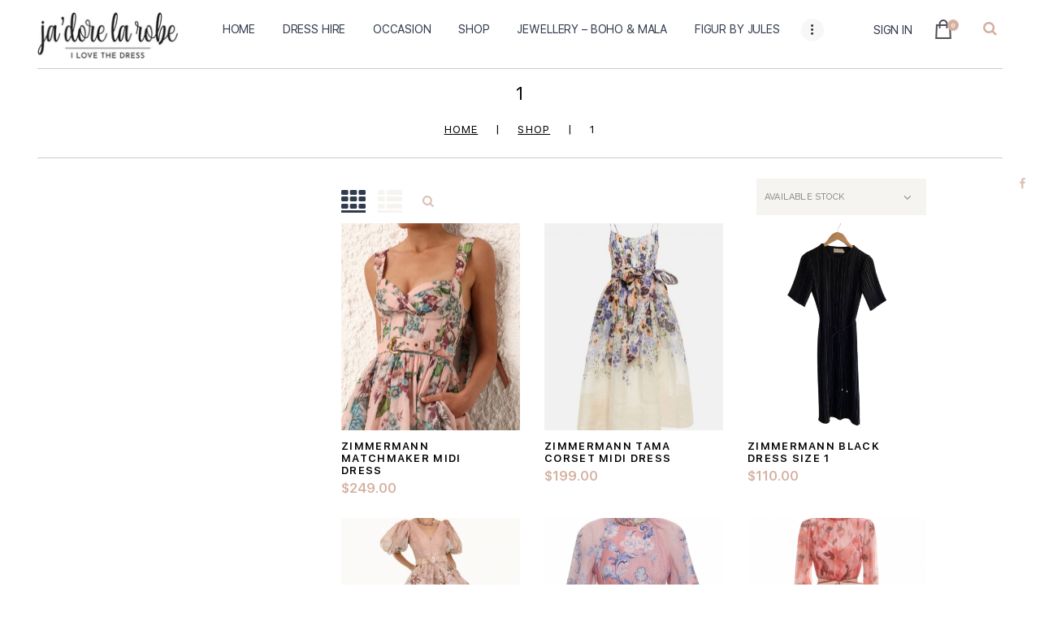

--- FILE ---
content_type: text/html; charset=UTF-8
request_url: https://jadorelarobe.com.au/size/1/
body_size: 26325
content:
<!DOCTYPE html>
<html lang="en-US" class="no-js scheme_default">
<head>
					<script>document.documentElement.className = document.documentElement.className + ' yes-js js_active js'</script>
						<meta charset="UTF-8">
		<meta name="viewport" content="width=device-width, initial-scale=1, maximum-scale=1">
		<meta name="format-detection" content="telephone=no">
		<link rel="profile" href="//gmpg.org/xfn/11">
		<link rel="pingback" href="https://jadorelarobe.com.au/xmlrpc.php">
		<style type="text/css" media="screen">#ui-datepicker-div.booked_custom_date_picker table.ui-datepicker-calendar tbody td a.ui-state-active,#ui-datepicker-div.booked_custom_date_picker table.ui-datepicker-calendar tbody td a.ui-state-active:hover,body #booked-profile-page input[type=submit].button-primary:hover,body .booked-list-view button.button:hover, body .booked-list-view input[type=submit].button-primary:hover,body table.booked-calendar input[type=submit].button-primary:hover,body .booked-modal input[type=submit].button-primary:hover,body table.booked-calendar th,body table.booked-calendar thead,body table.booked-calendar thead th,body table.booked-calendar .booked-appt-list .timeslot .timeslot-people button:hover,body #booked-profile-page .booked-profile-header,body #booked-profile-page .booked-tabs li.active a,body #booked-profile-page .booked-tabs li.active a:hover,body #booked-profile-page .appt-block .google-cal-button > a:hover,#ui-datepicker-div.booked_custom_date_picker .ui-datepicker-header{ background:#000000 !important; }body #booked-profile-page input[type=submit].button-primary:hover,body table.booked-calendar input[type=submit].button-primary:hover,body .booked-list-view button.button:hover, body .booked-list-view input[type=submit].button-primary:hover,body .booked-modal input[type=submit].button-primary:hover,body table.booked-calendar th,body table.booked-calendar .booked-appt-list .timeslot .timeslot-people button:hover,body #booked-profile-page .booked-profile-header,body #booked-profile-page .appt-block .google-cal-button > a:hover{ border-color:#000000 !important; }body table.booked-calendar tr.days,body table.booked-calendar tr.days th,body .booked-calendarSwitcher.calendar,body #booked-profile-page .booked-tabs,#ui-datepicker-div.booked_custom_date_picker table.ui-datepicker-calendar thead,#ui-datepicker-div.booked_custom_date_picker table.ui-datepicker-calendar thead th{ background:#323a4d !important; }body table.booked-calendar tr.days th,body #booked-profile-page .booked-tabs{ border-color:#323a4d !important; }#ui-datepicker-div.booked_custom_date_picker table.ui-datepicker-calendar tbody td.ui-datepicker-today a,#ui-datepicker-div.booked_custom_date_picker table.ui-datepicker-calendar tbody td.ui-datepicker-today a:hover,body #booked-profile-page input[type=submit].button-primary,body table.booked-calendar input[type=submit].button-primary,body .booked-list-view button.button, body .booked-list-view input[type=submit].button-primary,body .booked-list-view button.button, body .booked-list-view input[type=submit].button-primary,body .booked-modal input[type=submit].button-primary,body table.booked-calendar .booked-appt-list .timeslot .timeslot-people button,body #booked-profile-page .booked-profile-appt-list .appt-block.approved .status-block,body #booked-profile-page .appt-block .google-cal-button > a,body .booked-modal p.booked-title-bar,body table.booked-calendar td:hover .date span,body .booked-list-view a.booked_list_date_picker_trigger.booked-dp-active,body .booked-list-view a.booked_list_date_picker_trigger.booked-dp-active:hover,.booked-ms-modal .booked-book-appt /* Multi-Slot Booking */{ background:#000000; }body #booked-profile-page input[type=submit].button-primary,body table.booked-calendar input[type=submit].button-primary,body .booked-list-view button.button, body .booked-list-view input[type=submit].button-primary,body .booked-list-view button.button, body .booked-list-view input[type=submit].button-primary,body .booked-modal input[type=submit].button-primary,body #booked-profile-page .appt-block .google-cal-button > a,body table.booked-calendar .booked-appt-list .timeslot .timeslot-people button,body .booked-list-view a.booked_list_date_picker_trigger.booked-dp-active,body .booked-list-view a.booked_list_date_picker_trigger.booked-dp-active:hover{ border-color:#000000; }body .booked-modal .bm-window p i.fa,body .booked-modal .bm-window a,body .booked-appt-list .booked-public-appointment-title,body .booked-modal .bm-window p.appointment-title,.booked-ms-modal.visible:hover .booked-book-appt{ color:#000000; }.booked-appt-list .timeslot.has-title .booked-public-appointment-title { color:inherit; }</style>	<!-- PopupPress Plugin v.30.1.3 - 6.9 -->
<meta name='robots' content='index, follow, max-image-preview:large, max-snippet:-1, max-video-preview:-1' />

	<!-- This site is optimized with the Yoast SEO plugin v21.2 - https://yoast.com/wordpress/plugins/seo/ -->
	<title>1 Archives - JA’dore La Robe – Dress Hire</title>
	<link rel="canonical" href="https://jadorelarobe.com.au/size/1/" />
	<link rel="next" href="https://jadorelarobe.com.au/size/1/page/2/" />
	<meta property="og:locale" content="en_US" />
	<meta property="og:type" content="article" />
	<meta property="og:title" content="1 Archives - JA’dore La Robe – Dress Hire" />
	<meta property="og:url" content="https://jadorelarobe.com.au/size/1/" />
	<meta property="og:site_name" content="JA’dore La Robe – Dress Hire" />
	<meta name="twitter:card" content="summary_large_image" />
	<script type="application/ld+json" class="yoast-schema-graph">{"@context":"https://schema.org","@graph":[{"@type":"CollectionPage","@id":"https://jadorelarobe.com.au/size/1/","url":"https://jadorelarobe.com.au/size/1/","name":"1 Archives - JA’dore La Robe – Dress Hire","isPartOf":{"@id":"https://jadorelarobe.com.au/#website"},"primaryImageOfPage":{"@id":"https://jadorelarobe.com.au/size/1/#primaryimage"},"image":{"@id":"https://jadorelarobe.com.au/size/1/#primaryimage"},"thumbnailUrl":"https://jadorelarobe.com.au/wp-content/uploads/2023/11/5.5916dmat.pkbcp_.pink-barkcloth-print.jpg","breadcrumb":{"@id":"https://jadorelarobe.com.au/size/1/#breadcrumb"},"inLanguage":"en-US"},{"@type":"ImageObject","inLanguage":"en-US","@id":"https://jadorelarobe.com.au/size/1/#primaryimage","url":"https://jadorelarobe.com.au/wp-content/uploads/2023/11/5.5916dmat.pkbcp_.pink-barkcloth-print.jpg","contentUrl":"https://jadorelarobe.com.au/wp-content/uploads/2023/11/5.5916dmat.pkbcp_.pink-barkcloth-print.jpg","width":1000,"height":1300},{"@type":"BreadcrumbList","@id":"https://jadorelarobe.com.au/size/1/#breadcrumb","itemListElement":[{"@type":"ListItem","position":1,"name":"Home","item":"https://jadorelarobe.com.au/"},{"@type":"ListItem","position":2,"name":"1"}]},{"@type":"WebSite","@id":"https://jadorelarobe.com.au/#website","url":"https://jadorelarobe.com.au/","name":"JA’dore La Robe – Dress Hire","description":"","potentialAction":[{"@type":"SearchAction","target":{"@type":"EntryPoint","urlTemplate":"https://jadorelarobe.com.au/?s={search_term_string}"},"query-input":"required name=search_term_string"}],"inLanguage":"en-US"}]}</script>
	<!-- / Yoast SEO plugin. -->


<link rel='dns-prefetch' href='//fonts.googleapis.com' />
<link rel="alternate" type="application/rss+xml" title="JA’dore La Robe – Dress Hire &raquo; Feed" href="https://jadorelarobe.com.au/feed/" />
<link rel="alternate" type="application/rss+xml" title="JA’dore La Robe – Dress Hire &raquo; Comments Feed" href="https://jadorelarobe.com.au/comments/feed/" />
<link rel="alternate" type="application/rss+xml" title="JA’dore La Robe – Dress Hire &raquo; 1 Size Feed" href="https://jadorelarobe.com.au/size/1/feed/" />
<style id='wp-img-auto-sizes-contain-inline-css' type='text/css'>
img:is([sizes=auto i],[sizes^="auto," i]){contain-intrinsic-size:3000px 1500px}
/*# sourceURL=wp-img-auto-sizes-contain-inline-css */
</style>
<link property="stylesheet" rel='stylesheet' id='wcpcsup-main-css' href='https://jadorelarobe.com.au/wp-content/plugins/woo-product-carousel-slider-and-grid-ultimate/assets/css/style.css?ver=6.9' type='text/css' media='all' />
<link property="stylesheet" rel='stylesheet' id='wcpcsup-swmodal-css' href='https://jadorelarobe.com.au/wp-content/plugins/woo-product-carousel-slider-and-grid-ultimate/assets/css/swmodal.css?ver=6.9' type='text/css' media='all' />
<link property="stylesheet" rel='stylesheet' id='wcpcsup-swiper-css' href='https://jadorelarobe.com.au/wp-content/plugins/woo-product-carousel-slider-and-grid-ultimate/assets/css/swiper-bundle.min.css?ver=6.9' type='text/css' media='all' />
<link property="stylesheet" rel='stylesheet' id='sbi_styles-css' href='https://jadorelarobe.com.au/wp-content/plugins/instagram-feed/css/sbi-styles.min.css?ver=6.2.2' type='text/css' media='all' />
<style id='wp-emoji-styles-inline-css' type='text/css'>

	img.wp-smiley, img.emoji {
		display: inline !important;
		border: none !important;
		box-shadow: none !important;
		height: 1em !important;
		width: 1em !important;
		margin: 0 0.07em !important;
		vertical-align: -0.1em !important;
		background: none !important;
		padding: 0 !important;
	}
/*# sourceURL=wp-emoji-styles-inline-css */
</style>
<link property="stylesheet" rel='stylesheet' id='wp-block-library-css' href='https://jadorelarobe.com.au/wp-includes/css/dist/block-library/style.min.css?ver=6.9' type='text/css' media='all' />
<style id='global-styles-inline-css' type='text/css'>
:root{--wp--preset--aspect-ratio--square: 1;--wp--preset--aspect-ratio--4-3: 4/3;--wp--preset--aspect-ratio--3-4: 3/4;--wp--preset--aspect-ratio--3-2: 3/2;--wp--preset--aspect-ratio--2-3: 2/3;--wp--preset--aspect-ratio--16-9: 16/9;--wp--preset--aspect-ratio--9-16: 9/16;--wp--preset--color--black: #000000;--wp--preset--color--cyan-bluish-gray: #abb8c3;--wp--preset--color--white: #ffffff;--wp--preset--color--pale-pink: #f78da7;--wp--preset--color--vivid-red: #cf2e2e;--wp--preset--color--luminous-vivid-orange: #ff6900;--wp--preset--color--luminous-vivid-amber: #fcb900;--wp--preset--color--light-green-cyan: #7bdcb5;--wp--preset--color--vivid-green-cyan: #00d084;--wp--preset--color--pale-cyan-blue: #8ed1fc;--wp--preset--color--vivid-cyan-blue: #0693e3;--wp--preset--color--vivid-purple: #9b51e0;--wp--preset--gradient--vivid-cyan-blue-to-vivid-purple: linear-gradient(135deg,rgb(6,147,227) 0%,rgb(155,81,224) 100%);--wp--preset--gradient--light-green-cyan-to-vivid-green-cyan: linear-gradient(135deg,rgb(122,220,180) 0%,rgb(0,208,130) 100%);--wp--preset--gradient--luminous-vivid-amber-to-luminous-vivid-orange: linear-gradient(135deg,rgb(252,185,0) 0%,rgb(255,105,0) 100%);--wp--preset--gradient--luminous-vivid-orange-to-vivid-red: linear-gradient(135deg,rgb(255,105,0) 0%,rgb(207,46,46) 100%);--wp--preset--gradient--very-light-gray-to-cyan-bluish-gray: linear-gradient(135deg,rgb(238,238,238) 0%,rgb(169,184,195) 100%);--wp--preset--gradient--cool-to-warm-spectrum: linear-gradient(135deg,rgb(74,234,220) 0%,rgb(151,120,209) 20%,rgb(207,42,186) 40%,rgb(238,44,130) 60%,rgb(251,105,98) 80%,rgb(254,248,76) 100%);--wp--preset--gradient--blush-light-purple: linear-gradient(135deg,rgb(255,206,236) 0%,rgb(152,150,240) 100%);--wp--preset--gradient--blush-bordeaux: linear-gradient(135deg,rgb(254,205,165) 0%,rgb(254,45,45) 50%,rgb(107,0,62) 100%);--wp--preset--gradient--luminous-dusk: linear-gradient(135deg,rgb(255,203,112) 0%,rgb(199,81,192) 50%,rgb(65,88,208) 100%);--wp--preset--gradient--pale-ocean: linear-gradient(135deg,rgb(255,245,203) 0%,rgb(182,227,212) 50%,rgb(51,167,181) 100%);--wp--preset--gradient--electric-grass: linear-gradient(135deg,rgb(202,248,128) 0%,rgb(113,206,126) 100%);--wp--preset--gradient--midnight: linear-gradient(135deg,rgb(2,3,129) 0%,rgb(40,116,252) 100%);--wp--preset--font-size--small: 13px;--wp--preset--font-size--medium: 20px;--wp--preset--font-size--large: 36px;--wp--preset--font-size--x-large: 42px;--wp--preset--spacing--20: 0.44rem;--wp--preset--spacing--30: 0.67rem;--wp--preset--spacing--40: 1rem;--wp--preset--spacing--50: 1.5rem;--wp--preset--spacing--60: 2.25rem;--wp--preset--spacing--70: 3.38rem;--wp--preset--spacing--80: 5.06rem;--wp--preset--shadow--natural: 6px 6px 9px rgba(0, 0, 0, 0.2);--wp--preset--shadow--deep: 12px 12px 50px rgba(0, 0, 0, 0.4);--wp--preset--shadow--sharp: 6px 6px 0px rgba(0, 0, 0, 0.2);--wp--preset--shadow--outlined: 6px 6px 0px -3px rgb(255, 255, 255), 6px 6px rgb(0, 0, 0);--wp--preset--shadow--crisp: 6px 6px 0px rgb(0, 0, 0);}:where(.is-layout-flex){gap: 0.5em;}:where(.is-layout-grid){gap: 0.5em;}body .is-layout-flex{display: flex;}.is-layout-flex{flex-wrap: wrap;align-items: center;}.is-layout-flex > :is(*, div){margin: 0;}body .is-layout-grid{display: grid;}.is-layout-grid > :is(*, div){margin: 0;}:where(.wp-block-columns.is-layout-flex){gap: 2em;}:where(.wp-block-columns.is-layout-grid){gap: 2em;}:where(.wp-block-post-template.is-layout-flex){gap: 1.25em;}:where(.wp-block-post-template.is-layout-grid){gap: 1.25em;}.has-black-color{color: var(--wp--preset--color--black) !important;}.has-cyan-bluish-gray-color{color: var(--wp--preset--color--cyan-bluish-gray) !important;}.has-white-color{color: var(--wp--preset--color--white) !important;}.has-pale-pink-color{color: var(--wp--preset--color--pale-pink) !important;}.has-vivid-red-color{color: var(--wp--preset--color--vivid-red) !important;}.has-luminous-vivid-orange-color{color: var(--wp--preset--color--luminous-vivid-orange) !important;}.has-luminous-vivid-amber-color{color: var(--wp--preset--color--luminous-vivid-amber) !important;}.has-light-green-cyan-color{color: var(--wp--preset--color--light-green-cyan) !important;}.has-vivid-green-cyan-color{color: var(--wp--preset--color--vivid-green-cyan) !important;}.has-pale-cyan-blue-color{color: var(--wp--preset--color--pale-cyan-blue) !important;}.has-vivid-cyan-blue-color{color: var(--wp--preset--color--vivid-cyan-blue) !important;}.has-vivid-purple-color{color: var(--wp--preset--color--vivid-purple) !important;}.has-black-background-color{background-color: var(--wp--preset--color--black) !important;}.has-cyan-bluish-gray-background-color{background-color: var(--wp--preset--color--cyan-bluish-gray) !important;}.has-white-background-color{background-color: var(--wp--preset--color--white) !important;}.has-pale-pink-background-color{background-color: var(--wp--preset--color--pale-pink) !important;}.has-vivid-red-background-color{background-color: var(--wp--preset--color--vivid-red) !important;}.has-luminous-vivid-orange-background-color{background-color: var(--wp--preset--color--luminous-vivid-orange) !important;}.has-luminous-vivid-amber-background-color{background-color: var(--wp--preset--color--luminous-vivid-amber) !important;}.has-light-green-cyan-background-color{background-color: var(--wp--preset--color--light-green-cyan) !important;}.has-vivid-green-cyan-background-color{background-color: var(--wp--preset--color--vivid-green-cyan) !important;}.has-pale-cyan-blue-background-color{background-color: var(--wp--preset--color--pale-cyan-blue) !important;}.has-vivid-cyan-blue-background-color{background-color: var(--wp--preset--color--vivid-cyan-blue) !important;}.has-vivid-purple-background-color{background-color: var(--wp--preset--color--vivid-purple) !important;}.has-black-border-color{border-color: var(--wp--preset--color--black) !important;}.has-cyan-bluish-gray-border-color{border-color: var(--wp--preset--color--cyan-bluish-gray) !important;}.has-white-border-color{border-color: var(--wp--preset--color--white) !important;}.has-pale-pink-border-color{border-color: var(--wp--preset--color--pale-pink) !important;}.has-vivid-red-border-color{border-color: var(--wp--preset--color--vivid-red) !important;}.has-luminous-vivid-orange-border-color{border-color: var(--wp--preset--color--luminous-vivid-orange) !important;}.has-luminous-vivid-amber-border-color{border-color: var(--wp--preset--color--luminous-vivid-amber) !important;}.has-light-green-cyan-border-color{border-color: var(--wp--preset--color--light-green-cyan) !important;}.has-vivid-green-cyan-border-color{border-color: var(--wp--preset--color--vivid-green-cyan) !important;}.has-pale-cyan-blue-border-color{border-color: var(--wp--preset--color--pale-cyan-blue) !important;}.has-vivid-cyan-blue-border-color{border-color: var(--wp--preset--color--vivid-cyan-blue) !important;}.has-vivid-purple-border-color{border-color: var(--wp--preset--color--vivid-purple) !important;}.has-vivid-cyan-blue-to-vivid-purple-gradient-background{background: var(--wp--preset--gradient--vivid-cyan-blue-to-vivid-purple) !important;}.has-light-green-cyan-to-vivid-green-cyan-gradient-background{background: var(--wp--preset--gradient--light-green-cyan-to-vivid-green-cyan) !important;}.has-luminous-vivid-amber-to-luminous-vivid-orange-gradient-background{background: var(--wp--preset--gradient--luminous-vivid-amber-to-luminous-vivid-orange) !important;}.has-luminous-vivid-orange-to-vivid-red-gradient-background{background: var(--wp--preset--gradient--luminous-vivid-orange-to-vivid-red) !important;}.has-very-light-gray-to-cyan-bluish-gray-gradient-background{background: var(--wp--preset--gradient--very-light-gray-to-cyan-bluish-gray) !important;}.has-cool-to-warm-spectrum-gradient-background{background: var(--wp--preset--gradient--cool-to-warm-spectrum) !important;}.has-blush-light-purple-gradient-background{background: var(--wp--preset--gradient--blush-light-purple) !important;}.has-blush-bordeaux-gradient-background{background: var(--wp--preset--gradient--blush-bordeaux) !important;}.has-luminous-dusk-gradient-background{background: var(--wp--preset--gradient--luminous-dusk) !important;}.has-pale-ocean-gradient-background{background: var(--wp--preset--gradient--pale-ocean) !important;}.has-electric-grass-gradient-background{background: var(--wp--preset--gradient--electric-grass) !important;}.has-midnight-gradient-background{background: var(--wp--preset--gradient--midnight) !important;}.has-small-font-size{font-size: var(--wp--preset--font-size--small) !important;}.has-medium-font-size{font-size: var(--wp--preset--font-size--medium) !important;}.has-large-font-size{font-size: var(--wp--preset--font-size--large) !important;}.has-x-large-font-size{font-size: var(--wp--preset--font-size--x-large) !important;}
/*# sourceURL=global-styles-inline-css */
</style>

<style id='classic-theme-styles-inline-css' type='text/css'>
/*! This file is auto-generated */
.wp-block-button__link{color:#fff;background-color:#32373c;border-radius:9999px;box-shadow:none;text-decoration:none;padding:calc(.667em + 2px) calc(1.333em + 2px);font-size:1.125em}.wp-block-file__button{background:#32373c;color:#fff;text-decoration:none}
/*# sourceURL=/wp-includes/css/classic-themes.min.css */
</style>
<link property="stylesheet" rel='stylesheet' id='booked-icons-css' href='https://jadorelarobe.com.au/wp-content/plugins/booked/assets/css/icons.css?ver=2.3' type='text/css' media='all' />
<link property="stylesheet" rel='stylesheet' id='booked-tooltipster-css' href='https://jadorelarobe.com.au/wp-content/plugins/booked/assets/js/tooltipster/css/tooltipster.css?ver=3.3.0' type='text/css' media='all' />
<link property="stylesheet" rel='stylesheet' id='booked-tooltipster-theme-css' href='https://jadorelarobe.com.au/wp-content/plugins/booked/assets/js/tooltipster/css/themes/tooltipster-light.css?ver=3.3.0' type='text/css' media='all' />
<link property="stylesheet" rel='stylesheet' id='booked-animations-css' href='https://jadorelarobe.com.au/wp-content/plugins/booked/assets/css/animations.css?ver=2.3' type='text/css' media='all' />
<link property="stylesheet" rel='stylesheet' id='booked-css-css' href='https://jadorelarobe.com.au/wp-content/plugins/booked/dist/booked.css?ver=2.3' type='text/css' media='all' />
<link property="stylesheet" rel='stylesheet' id='pps_style-css' href='https://jadorelarobe.com.au/wp-content/plugins/popup-press/css/pps_style.css?ver=30.1.3' type='text/css' media='screen' />
<style id='pps_style-inline-css' type='text/css'>

.pps-popup {
}
.pps-popup .pps-wrap {
}
.pps-popup .pps-wrap .pps-close {
}
.pps-popup .pps-wrap .pps-content {
}

/*# sourceURL=pps_style-inline-css */
</style>
<link property="stylesheet" rel='stylesheet' id='trx_addons-icons-css' href='https://jadorelarobe.com.au/wp-content/plugins/trx_addons/css/font-icons/css/trx_addons_icons-embedded.css?ver=6.9' type='text/css' media='all' />
<link property="stylesheet" rel='stylesheet' id='swiperslider-css' href='https://jadorelarobe.com.au/wp-content/plugins/trx_addons/js/swiper/swiper.min.css' type='text/css' media='all' />
<link property="stylesheet" rel='stylesheet' id='magnific-popup-css' href='https://jadorelarobe.com.au/wp-content/plugins/trx_addons/js/magnific/magnific-popup.min.css' type='text/css' media='all' />
<link property="stylesheet" rel='stylesheet' id='trx_addons-css' href='https://jadorelarobe.com.au/wp-content/plugins/trx_addons/css/trx_addons.css' type='text/css' media='all' />
<link property="stylesheet" rel='stylesheet' id='trx_addons-animation-css' href='https://jadorelarobe.com.au/wp-content/plugins/trx_addons/css/trx_addons.animation.css?ver=6.9' type='text/css' media='all' />
<link property="stylesheet" rel='stylesheet' id='woof-css' href='https://jadorelarobe.com.au/wp-content/plugins/woocommerce-products-filter/css/front.css?ver=2.2.5.6' type='text/css' media='all' />
<style id='woof-inline-css' type='text/css'>

.woof_products_top_panel li span, .woof_products_top_panel2 li span{background: url(https://jadorelarobe.com.au/wp-content/plugins/woocommerce-products-filter/img/delete.png);background-size: 14px 14px;background-repeat: no-repeat;background-position: right;}
.woof_edit_view{
                    display: none;
                }


/*# sourceURL=woof-inline-css */
</style>
<link property="stylesheet" rel='stylesheet' id='chosen-drop-down-css' href='https://jadorelarobe.com.au/wp-content/plugins/woocommerce-products-filter/js/chosen/chosen.min.css?ver=2.2.5.6' type='text/css' media='all' />
<link property="stylesheet" rel='stylesheet' id='woof_color_html_items-css' href='https://jadorelarobe.com.au/wp-content/plugins/woocommerce-products-filter/ext/color/css/html_types/color.css?ver=2.2.5.6' type='text/css' media='all' />
<link property="stylesheet" rel='stylesheet' id='woof_label_html_items-css' href='https://jadorelarobe.com.au/wp-content/plugins/woocommerce-products-filter/ext/label/css/html_types/label.css?ver=2.2.5.6' type='text/css' media='all' />
<link property="stylesheet" rel='stylesheet' id='woof_select_radio_check_html_items-css' href='https://jadorelarobe.com.au/wp-content/plugins/woocommerce-products-filter/ext/select_radio_check/css/html_types/select_radio_check.css?ver=2.2.5.6' type='text/css' media='all' />
<link property="stylesheet" rel='stylesheet' id='woocommerce-layout-css' href='https://jadorelarobe.com.au/wp-content/plugins/woocommerce/assets/css/woocommerce-layout.css?ver=8.1.3' type='text/css' media='all' />
<link property="stylesheet" rel='stylesheet' id='woocommerce-smallscreen-css' href='https://jadorelarobe.com.au/wp-content/plugins/woocommerce/assets/css/woocommerce-smallscreen.css?ver=8.1.3' type='text/css' media='only screen and (max-width: 768px)' />
<link property="stylesheet" rel='stylesheet' id='woocommerce-general-css' href='https://jadorelarobe.com.au/wp-content/plugins/woocommerce/assets/css/woocommerce.css?ver=8.1.3' type='text/css' media='all' />
<style id='woocommerce-inline-inline-css' type='text/css'>
.woocommerce form .form-row .required { visibility: visible; }
/*# sourceURL=woocommerce-inline-inline-css */
</style>
<link property="stylesheet" rel='stylesheet' id='wcspt-style-css' href='https://jadorelarobe.com.au/wp-content/plugins/wc-secondary-product-thumbnail/assets/css/wcspt.min.css?ver=1.3.2' type='text/css' media='all' />
<link property="stylesheet" rel='stylesheet' id='woo-variation-swatches-css' href='https://jadorelarobe.com.au/wp-content/plugins/woo-variation-swatches/assets/css/frontend.min.css?ver=1696054447' type='text/css' media='all' />
<style id='woo-variation-swatches-inline-css' type='text/css'>
:root {
--wvs-tick:url("data:image/svg+xml;utf8,%3Csvg filter='drop-shadow(0px 0px 2px rgb(0 0 0 / .8))' xmlns='http://www.w3.org/2000/svg'  viewBox='0 0 30 30'%3E%3Cpath fill='none' stroke='%23ffffff' stroke-linecap='round' stroke-linejoin='round' stroke-width='4' d='M4 16L11 23 27 7'/%3E%3C/svg%3E");

--wvs-cross:url("data:image/svg+xml;utf8,%3Csvg filter='drop-shadow(0px 0px 5px rgb(255 255 255 / .6))' xmlns='http://www.w3.org/2000/svg' width='72px' height='72px' viewBox='0 0 24 24'%3E%3Cpath fill='none' stroke='%23ff0000' stroke-linecap='round' stroke-width='0.6' d='M5 5L19 19M19 5L5 19'/%3E%3C/svg%3E");
--wvs-single-product-item-width:35px;
--wvs-single-product-item-height:35px;
--wvs-single-product-item-font-size:15px}
/*# sourceURL=woo-variation-swatches-inline-css */
</style>
<link property="stylesheet" rel='stylesheet' id='jquery-selectBox-css' href='https://jadorelarobe.com.au/wp-content/plugins/yith-woocommerce-wishlist/assets/css/jquery.selectBox.css?ver=1.2.0' type='text/css' media='all' />
<link property="stylesheet" rel='stylesheet' id='yith-wcwl-font-awesome-css' href='https://jadorelarobe.com.au/wp-content/plugins/yith-woocommerce-wishlist/assets/css/font-awesome.css?ver=4.7.0' type='text/css' media='all' />
<link property="stylesheet" rel='stylesheet' id='woocommerce_prettyPhoto_css-css' href='//jadorelarobe.com.au/wp-content/plugins/woocommerce/assets/css/prettyPhoto.css?ver=3.1.6' type='text/css' media='all' />
<link property="stylesheet" rel='stylesheet' id='yith-wcwl-main-css' href='https://jadorelarobe.com.au/wp-content/plugins/yith-woocommerce-wishlist/assets/css/style.css?ver=3.25.0' type='text/css' media='all' />
<link property="stylesheet" rel='stylesheet' id='booked-wc-fe-styles-css' href='https://jadorelarobe.com.au/wp-content/plugins/booked/includes/add-ons/woocommerce-payments//css/frontend-style.css?ver=6.9' type='text/css' media='all' />
<link property="stylesheet" rel='stylesheet' id='wpgdprc-front-css-css' href='https://jadorelarobe.com.au/wp-content/plugins/wp-gdpr-compliance/Assets/css/front.css?ver=1696054474' type='text/css' media='all' />
<style id='wpgdprc-front-css-inline-css' type='text/css'>
:root{--wp-gdpr--bar--background-color: #000000;--wp-gdpr--bar--color: #ffffff;--wp-gdpr--button--background-color: #000000;--wp-gdpr--button--background-color--darken: #000000;--wp-gdpr--button--color: #ffffff;}
/*# sourceURL=wpgdprc-front-css-inline-css */
</style>
<link property="stylesheet" rel='stylesheet' id='your-dress-font-google_fonts-css' href='https://fonts.googleapis.com/css?family=Libre+Baskerville%3A400%2C400i%2C700%7CRaleway%3A400%2C500%2C700&#038;subset=latin%2Clatin-ext&#038;ver=6.9' type='text/css' media='all' />
<link property="stylesheet" rel='stylesheet' id='fontello-style-css' href='https://jadorelarobe.com.au/wp-content/themes/your-dress/css/fontello/css/fontello-embedded.css?ver=6.9' type='text/css' media='all' />
<link property="stylesheet" rel='stylesheet' id='your-dress-main-css' href='https://jadorelarobe.com.au/wp-content/themes/your-dress/style.css' type='text/css' media='all' />
<link property="stylesheet" rel='stylesheet' id='your-dress-child-css' href='https://jadorelarobe.com.au/wp-content/themes/your-dress-child/style.css' type='text/css' media='all' />
<link property="stylesheet" rel='stylesheet' id='your-dress-styles-css' href='https://jadorelarobe.com.au/wp-content/themes/your-dress/css/__styles.css?ver=6.9' type='text/css' media='all' />
<link property="stylesheet" rel='stylesheet' id='your-dress-colors-css' href='https://jadorelarobe.com.au/wp-content/themes/your-dress/css/__colors.css?ver=6.9' type='text/css' media='all' />
<link property="stylesheet" rel='stylesheet' id='mediaelement-css' href='https://jadorelarobe.com.au/wp-includes/js/mediaelement/mediaelementplayer-legacy.min.css?ver=4.2.17' type='text/css' media='all' />
<link property="stylesheet" rel='stylesheet' id='wp-mediaelement-css' href='https://jadorelarobe.com.au/wp-includes/js/mediaelement/wp-mediaelement.min.css?ver=6.9' type='text/css' media='all' />
<link property="stylesheet" rel='stylesheet' id='parent-style-css' href='https://jadorelarobe.com.au/wp-content/themes/your-dress/style.css?ver=6.7.12' type='text/css' media='all' />
<link property="stylesheet" rel='stylesheet' id='bootstrap.minc-css' href='https://jadorelarobe.com.au/wp-content/themes/your-dress-child/css/bootstrap.min.css?ver=6.7.12' type='text/css' media='all' />
<link property="stylesheet" rel='stylesheet' id='bootstrap-datepicker.min-css' href='https://jadorelarobe.com.au/wp-content/themes/your-dress-child/css/bootstrap-datepicker.min.css?ver=6.7.12' type='text/css' media='all' />
<link property="stylesheet" rel='stylesheet' id='child-style-css' href='https://jadorelarobe.com.au/wp-content/themes/your-dress-child/style.css?ver=6.7.12' type='text/css' media='all' />
<link property="stylesheet" rel='stylesheet' id='your-dress-responsive-css' href='https://jadorelarobe.com.au/wp-content/themes/your-dress/css/responsive.css?ver=6.9' type='text/css' media='all' />
<script type="text/javascript" src="https://jadorelarobe.com.au/wp-includes/js/dist/vendor/react.min.js?ver=18.3.1.1" id="react-js"></script>
<script type="text/javascript" src="https://jadorelarobe.com.au/wp-includes/js/dist/vendor/react-dom.min.js?ver=18.3.1.1" id="react-dom-js"></script>
<script type="text/javascript" src="https://jadorelarobe.com.au/wp-includes/js/dist/vendor/react-jsx-runtime.min.js?ver=18.3.1" id="react-jsx-runtime-js"></script>
<script type="text/javascript" src="https://jadorelarobe.com.au/wp-includes/js/dist/dom-ready.min.js?ver=f77871ff7694fffea381" id="wp-dom-ready-js"></script>
<script type="text/javascript" src="https://jadorelarobe.com.au/wp-includes/js/dist/hooks.min.js?ver=dd5603f07f9220ed27f1" id="wp-hooks-js"></script>
<script type="text/javascript" src="https://jadorelarobe.com.au/wp-includes/js/dist/i18n.min.js?ver=c26c3dc7bed366793375" id="wp-i18n-js"></script>
<script type="text/javascript" id="wp-i18n-js-after">
/* <![CDATA[ */
wp.i18n.setLocaleData( { 'text direction\u0004ltr': [ 'ltr' ] } );
//# sourceURL=wp-i18n-js-after
/* ]]> */
</script>
<script type="text/javascript" src="https://jadorelarobe.com.au/wp-includes/js/dist/a11y.min.js?ver=cb460b4676c94bd228ed" id="wp-a11y-js"></script>
<script type="text/javascript" src="https://jadorelarobe.com.au/wp-includes/js/dist/url.min.js?ver=9e178c9516d1222dc834" id="wp-url-js"></script>
<script type="text/javascript" src="https://jadorelarobe.com.au/wp-includes/js/dist/api-fetch.min.js?ver=3a4d9af2b423048b0dee" id="wp-api-fetch-js"></script>
<script type="text/javascript" id="wp-api-fetch-js-after">
/* <![CDATA[ */
wp.apiFetch.use( wp.apiFetch.createRootURLMiddleware( "https://jadorelarobe.com.au/wp-json/" ) );
wp.apiFetch.nonceMiddleware = wp.apiFetch.createNonceMiddleware( "4a95d4f6a2" );
wp.apiFetch.use( wp.apiFetch.nonceMiddleware );
wp.apiFetch.use( wp.apiFetch.mediaUploadMiddleware );
wp.apiFetch.nonceEndpoint = "https://jadorelarobe.com.au/wp-admin/admin-ajax.php?action=rest-nonce";
//# sourceURL=wp-api-fetch-js-after
/* ]]> */
</script>
<script type="text/javascript" src="https://jadorelarobe.com.au/wp-includes/js/dist/blob.min.js?ver=9113eed771d446f4a556" id="wp-blob-js"></script>
<script type="text/javascript" src="https://jadorelarobe.com.au/wp-includes/js/dist/block-serialization-default-parser.min.js?ver=14d44daebf663d05d330" id="wp-block-serialization-default-parser-js"></script>
<script type="text/javascript" src="https://jadorelarobe.com.au/wp-includes/js/dist/autop.min.js?ver=9fb50649848277dd318d" id="wp-autop-js"></script>
<script type="text/javascript" src="https://jadorelarobe.com.au/wp-includes/js/dist/deprecated.min.js?ver=e1f84915c5e8ae38964c" id="wp-deprecated-js"></script>
<script type="text/javascript" src="https://jadorelarobe.com.au/wp-includes/js/dist/dom.min.js?ver=26edef3be6483da3de2e" id="wp-dom-js"></script>
<script type="text/javascript" src="https://jadorelarobe.com.au/wp-includes/js/dist/escape-html.min.js?ver=6561a406d2d232a6fbd2" id="wp-escape-html-js"></script>
<script type="text/javascript" src="https://jadorelarobe.com.au/wp-includes/js/dist/element.min.js?ver=6a582b0c827fa25df3dd" id="wp-element-js"></script>
<script type="text/javascript" src="https://jadorelarobe.com.au/wp-includes/js/dist/is-shallow-equal.min.js?ver=e0f9f1d78d83f5196979" id="wp-is-shallow-equal-js"></script>
<script type="text/javascript" src="https://jadorelarobe.com.au/wp-includes/js/dist/keycodes.min.js?ver=34c8fb5e7a594a1c8037" id="wp-keycodes-js"></script>
<script type="text/javascript" src="https://jadorelarobe.com.au/wp-includes/js/dist/priority-queue.min.js?ver=2d59d091223ee9a33838" id="wp-priority-queue-js"></script>
<script type="text/javascript" src="https://jadorelarobe.com.au/wp-includes/js/dist/compose.min.js?ver=7a9b375d8c19cf9d3d9b" id="wp-compose-js"></script>
<script type="text/javascript" src="https://jadorelarobe.com.au/wp-includes/js/dist/private-apis.min.js?ver=4f465748bda624774139" id="wp-private-apis-js"></script>
<script type="text/javascript" src="https://jadorelarobe.com.au/wp-includes/js/dist/redux-routine.min.js?ver=8bb92d45458b29590f53" id="wp-redux-routine-js"></script>
<script type="text/javascript" src="https://jadorelarobe.com.au/wp-includes/js/dist/data.min.js?ver=f940198280891b0b6318" id="wp-data-js"></script>
<script type="text/javascript" id="wp-data-js-after">
/* <![CDATA[ */
( function() {
	var userId = 0;
	var storageKey = "WP_DATA_USER_" + userId;
	wp.data
		.use( wp.data.plugins.persistence, { storageKey: storageKey } );
} )();
//# sourceURL=wp-data-js-after
/* ]]> */
</script>
<script type="text/javascript" src="https://jadorelarobe.com.au/wp-includes/js/dist/html-entities.min.js?ver=e8b78b18a162491d5e5f" id="wp-html-entities-js"></script>
<script type="text/javascript" src="https://jadorelarobe.com.au/wp-includes/js/dist/rich-text.min.js?ver=5bdbb44f3039529e3645" id="wp-rich-text-js"></script>
<script type="text/javascript" src="https://jadorelarobe.com.au/wp-includes/js/dist/shortcode.min.js?ver=0b3174183b858f2df320" id="wp-shortcode-js"></script>
<script type="text/javascript" src="https://jadorelarobe.com.au/wp-includes/js/dist/warning.min.js?ver=d69bc18c456d01c11d5a" id="wp-warning-js"></script>
<script type="text/javascript" src="https://jadorelarobe.com.au/wp-includes/js/dist/blocks.min.js?ver=de131db49fa830bc97da" id="wp-blocks-js"></script>
<script type="text/javascript" src="https://jadorelarobe.com.au/wp-includes/js/dist/vendor/moment.min.js?ver=2.30.1" id="moment-js"></script>
<script type="text/javascript" id="moment-js-after">
/* <![CDATA[ */
moment.updateLocale( 'en_US', {"months":["January","February","March","April","May","June","July","August","September","October","November","December"],"monthsShort":["Jan","Feb","Mar","Apr","May","Jun","Jul","Aug","Sep","Oct","Nov","Dec"],"weekdays":["Sunday","Monday","Tuesday","Wednesday","Thursday","Friday","Saturday"],"weekdaysShort":["Sun","Mon","Tue","Wed","Thu","Fri","Sat"],"week":{"dow":1},"longDateFormat":{"LT":"g:i a","LTS":null,"L":null,"LL":"F j, Y","LLL":"F j, Y g:i a","LLLL":null}} );
//# sourceURL=moment-js-after
/* ]]> */
</script>
<script type="text/javascript" src="https://jadorelarobe.com.au/wp-includes/js/dist/date.min.js?ver=795a56839718d3ff7eae" id="wp-date-js"></script>
<script type="text/javascript" id="wp-date-js-after">
/* <![CDATA[ */
wp.date.setSettings( {"l10n":{"locale":"en_US","months":["January","February","March","April","May","June","July","August","September","October","November","December"],"monthsShort":["Jan","Feb","Mar","Apr","May","Jun","Jul","Aug","Sep","Oct","Nov","Dec"],"weekdays":["Sunday","Monday","Tuesday","Wednesday","Thursday","Friday","Saturday"],"weekdaysShort":["Sun","Mon","Tue","Wed","Thu","Fri","Sat"],"meridiem":{"am":"am","pm":"pm","AM":"AM","PM":"PM"},"relative":{"future":"%s from now","past":"%s ago","s":"a second","ss":"%d seconds","m":"a minute","mm":"%d minutes","h":"an hour","hh":"%d hours","d":"a day","dd":"%d days","M":"a month","MM":"%d months","y":"a year","yy":"%d years"},"startOfWeek":1},"formats":{"time":"g:i a","date":"F j, Y","datetime":"F j, Y g:i a","datetimeAbbreviated":"M j, Y g:i a"},"timezone":{"offset":11,"offsetFormatted":"11","string":"Australia/Sydney","abbr":"AEDT"}} );
//# sourceURL=wp-date-js-after
/* ]]> */
</script>
<script type="text/javascript" src="https://jadorelarobe.com.au/wp-includes/js/dist/primitives.min.js?ver=0b5dcc337aa7cbf75570" id="wp-primitives-js"></script>
<script type="text/javascript" src="https://jadorelarobe.com.au/wp-includes/js/dist/components.min.js?ver=ad5cb4227f07a3d422ad" id="wp-components-js"></script>
<script type="text/javascript" src="https://jadorelarobe.com.au/wp-includes/js/dist/keyboard-shortcuts.min.js?ver=fbc45a34ce65c5723afa" id="wp-keyboard-shortcuts-js"></script>
<script type="text/javascript" src="https://jadorelarobe.com.au/wp-includes/js/dist/commands.min.js?ver=cac8f4817ab7cea0ac49" id="wp-commands-js"></script>
<script type="text/javascript" src="https://jadorelarobe.com.au/wp-includes/js/dist/notices.min.js?ver=f62fbf15dcc23301922f" id="wp-notices-js"></script>
<script type="text/javascript" src="https://jadorelarobe.com.au/wp-includes/js/dist/preferences-persistence.min.js?ver=e954d3a4426d311f7d1a" id="wp-preferences-persistence-js"></script>
<script type="text/javascript" src="https://jadorelarobe.com.au/wp-includes/js/dist/preferences.min.js?ver=2ca086aed510c242a1ed" id="wp-preferences-js"></script>
<script type="text/javascript" id="wp-preferences-js-after">
/* <![CDATA[ */
( function() {
				var serverData = false;
				var userId = "0";
				var persistenceLayer = wp.preferencesPersistence.__unstableCreatePersistenceLayer( serverData, userId );
				var preferencesStore = wp.preferences.store;
				wp.data.dispatch( preferencesStore ).setPersistenceLayer( persistenceLayer );
			} ) ();
//# sourceURL=wp-preferences-js-after
/* ]]> */
</script>
<script type="text/javascript" src="https://jadorelarobe.com.au/wp-includes/js/dist/style-engine.min.js?ver=7c6fcedc37dadafb8a81" id="wp-style-engine-js"></script>
<script type="text/javascript" src="https://jadorelarobe.com.au/wp-includes/js/dist/token-list.min.js?ver=cfdf635a436c3953a965" id="wp-token-list-js"></script>
<script type="text/javascript" src="https://jadorelarobe.com.au/wp-includes/js/dist/block-editor.min.js?ver=6ab992f915da9674d250" id="wp-block-editor-js"></script>
<script type="text/javascript" src="https://jadorelarobe.com.au/wp-includes/js/dist/server-side-render.min.js?ver=7db2472793a2abb97aa5" id="wp-server-side-render-js"></script>
<script type="text/javascript" src="https://jadorelarobe.com.au/wp-content/plugins/woo-product-carousel-slider-and-grid-ultimate/build/index.js?ver=6.9" id="wcpcsup-gutenberg-js-js"></script>
<script type="text/javascript" id="wcpcsup-main-js-js-extra">
/* <![CDATA[ */
var main_js = {"handbag_svg":"https://jadorelarobe.com.au/wp-content/plugins/woo-product-carousel-slider-and-grid-ultimate/assets/icons/handbag.svg"};
//# sourceURL=wcpcsup-main-js-js-extra
/* ]]> */
</script>
<script type="text/javascript" src="https://jadorelarobe.com.au/wp-content/plugins/woo-product-carousel-slider-and-grid-ultimate/assets/js/main.js?ver=6.9" id="wcpcsup-main-js-js"></script>
<script type="text/javascript" id="wcpcsup-swmodal-js-js-extra">
/* <![CDATA[ */
var wcpcsu_quick_view = {"ajax_url":"https://jadorelarobe.com.au/wp-admin/admin-ajax.php"};
//# sourceURL=wcpcsup-swmodal-js-js-extra
/* ]]> */
</script>
<script type="text/javascript" src="https://jadorelarobe.com.au/wp-content/plugins/woo-product-carousel-slider-and-grid-ultimate/assets/js/swmodal.js?ver=6.9" id="wcpcsup-swmodal-js-js"></script>
<script type="text/javascript" src="https://jadorelarobe.com.au/wp-content/plugins/woo-product-carousel-slider-and-grid-ultimate/assets/js/swiper-bundle.min.js?ver=6.9" id="wcpcsup-swiper-js-js"></script>
<script type="text/javascript" src="https://jadorelarobe.com.au/wp-includes/js/jquery/jquery.min.js?ver=3.7.1" id="jquery-core-js"></script>
<script type="text/javascript" src="https://jadorelarobe.com.au/wp-includes/js/jquery/jquery-migrate.min.js?ver=3.4.1" id="jquery-migrate-js"></script>
<script type="text/javascript" src="https://jadorelarobe.com.au/wp-content/plugins/woocommerce/assets/js/jquery-blockui/jquery.blockUI.min.js?ver=2.7.0-wc.8.1.3" id="jquery-blockui-js"></script>
<script type="text/javascript" id="wc-add-to-cart-js-extra">
/* <![CDATA[ */
var wc_add_to_cart_params = {"ajax_url":"/wp-admin/admin-ajax.php","wc_ajax_url":"/?wc-ajax=%%endpoint%%","i18n_view_cart":"View cart","cart_url":"https://jadorelarobe.com.au/cart/","is_cart":"","cart_redirect_after_add":"no"};
//# sourceURL=wc-add-to-cart-js-extra
/* ]]> */
</script>
<script type="text/javascript" src="https://jadorelarobe.com.au/wp-content/plugins/woocommerce/assets/js/frontend/add-to-cart.min.js?ver=8.1.3" id="wc-add-to-cart-js"></script>
<script type="text/javascript" src="https://jadorelarobe.com.au/wp-content/plugins/js_composer/assets/js/vendors/woocommerce-add-to-cart.js?ver=6.7.0" id="vc_woocommerce-add-to-cart-js-js"></script>
<script type="text/javascript" src="https://jadorelarobe.com.au/wp-includes/js/underscore.min.js?ver=1.13.7" id="underscore-js"></script>
<script type="text/javascript" id="wp-util-js-extra">
/* <![CDATA[ */
var _wpUtilSettings = {"ajax":{"url":"/wp-admin/admin-ajax.php"}};
//# sourceURL=wp-util-js-extra
/* ]]> */
</script>
<script type="text/javascript" src="https://jadorelarobe.com.au/wp-includes/js/wp-util.min.js?ver=6.9" id="wp-util-js"></script>
<script type="text/javascript" id="wp-api-request-js-extra">
/* <![CDATA[ */
var wpApiSettings = {"root":"https://jadorelarobe.com.au/wp-json/","nonce":"4a95d4f6a2","versionString":"wp/v2/"};
//# sourceURL=wp-api-request-js-extra
/* ]]> */
</script>
<script type="text/javascript" src="https://jadorelarobe.com.au/wp-includes/js/api-request.min.js?ver=6.9" id="wp-api-request-js"></script>
<script type="text/javascript" src="https://jadorelarobe.com.au/wp-includes/js/dist/vendor/wp-polyfill.min.js?ver=3.15.0" id="wp-polyfill-js"></script>
<script type="text/javascript" id="woo-variation-swatches-js-extra">
/* <![CDATA[ */
var woo_variation_swatches_options = {"show_variation_label":"1","clear_on_reselect":"","variation_label_separator":":","is_mobile":"","show_variation_stock":"","stock_label_threshold":"5","cart_redirect_after_add":"no","enable_ajax_add_to_cart":"yes","cart_url":"https://jadorelarobe.com.au/cart/","is_cart":""};
//# sourceURL=woo-variation-swatches-js-extra
/* ]]> */
</script>
<script type="text/javascript" src="https://jadorelarobe.com.au/wp-content/plugins/woo-variation-swatches/assets/js/frontend.min.js?ver=1696054447" id="woo-variation-swatches-js" defer="defer" data-wp-strategy="defer"></script>
<script type="text/javascript" id="booked-wc-fe-functions-js-extra">
/* <![CDATA[ */
var booked_wc_variables = {"prefix":"booked_wc_","ajaxurl":"https://jadorelarobe.com.au/wp-admin/admin-ajax.php","i18n_confirm_appt_edit":"","i18n_pay":"Are you sure you want to add the appointment to cart and go to checkout?","i18n_mark_paid":"Are you sure you want to mark this appointment as \"Paid\"?","i18n_paid":"Paid","i18n_awaiting_payment":"Awaiting Payment","checkout_page":"https://jadorelarobe.com.au/checkout/"};
//# sourceURL=booked-wc-fe-functions-js-extra
/* ]]> */
</script>
<script type="text/javascript" src="https://jadorelarobe.com.au/wp-content/plugins/booked/includes/add-ons/woocommerce-payments//js/frontend-functions.js?ver=6.9" id="booked-wc-fe-functions-js"></script>
<script type="text/javascript" id="wpgdprc-front-js-js-extra">
/* <![CDATA[ */
var wpgdprcFront = {"ajaxUrl":"https://jadorelarobe.com.au/wp-admin/admin-ajax.php","ajaxNonce":"069c09c026","ajaxArg":"security","pluginPrefix":"wpgdprc","blogId":"1","isMultiSite":"","locale":"en_US","showSignUpModal":"","showFormModal":"","cookieName":"wpgdprc-consent","consentVersion":"","path":"/","prefix":"wpgdprc"};
//# sourceURL=wpgdprc-front-js-js-extra
/* ]]> */
</script>
<script type="text/javascript" src="https://jadorelarobe.com.au/wp-content/plugins/wp-gdpr-compliance/Assets/js/front.min.js?ver=1696054474" id="wpgdprc-front-js-js"></script>
<link rel="https://api.w.org/" href="https://jadorelarobe.com.au/wp-json/" /><link rel="EditURI" type="application/rsd+xml" title="RSD" href="https://jadorelarobe.com.au/xmlrpc.php?rsd" />
<meta name="generator" content="WordPress 6.9" />
<meta name="generator" content="WooCommerce 8.1.3" />
<!-- Instagram Feed CSS -->
<style type="text/css">
@media all and ( max-width: 999px ){
#sb_instagram.sbi_col_10 #sbi_images .sbi_item, #sb_instagram.sbi_col_3 #sbi_images .sbi_item, #sb_instagram.sbi_col_4 #sbi_images .sbi_item, #sb_instagram.sbi_col_5 #sbi_images .sbi_item, #sb_instagram.sbi_col_6 #sbi_images .sbi_item, #sb_instagram.sbi_col_7 #sbi_images .sbi_item, #sb_instagram.sbi_col_8 #sbi_images .sbi_item, #sb_instagram.sbi_col_9 #sbi_images .sbi_item {
    width: 33.33%;
}
}
#sb_instagram .sb_instagram_header {
	display: flex;
	margin-top: 30px;
}
#sb_instagram .sb_instagram_header a {
	margin: 0 auto;
}
#sb_instagram {
	margin-bottom: 15px;
}
</style>
        <script type="text/javascript">
            var ajaxurl = 'https://jadorelarobe.com.au/wp-admin/admin-ajax.php';
        </script>
    	<noscript><style>.woocommerce-product-gallery{ opacity: 1 !important; }</style></noscript>
	<style type="text/css">.recentcomments a{display:inline !important;padding:0 !important;margin:0 !important;}</style><link rel="preconnect" href="//code.tidio.co"><meta name="generator" content="Powered by WPBakery Page Builder - drag and drop page builder for WordPress."/>
<meta name="generator" content="Powered by Slider Revolution 6.6.20 - responsive, Mobile-Friendly Slider Plugin for WordPress with comfortable drag and drop interface." />
<link rel="icon" href="https://jadorelarobe.com.au/wp-content/uploads/2021/09/favicon-90x90.png" sizes="32x32" />
<link rel="icon" href="https://jadorelarobe.com.au/wp-content/uploads/2021/09/favicon.png" sizes="192x192" />
<link rel="apple-touch-icon" href="https://jadorelarobe.com.au/wp-content/uploads/2021/09/favicon.png" />
<meta name="msapplication-TileImage" content="https://jadorelarobe.com.au/wp-content/uploads/2021/09/favicon.png" />
<script>function setREVStartSize(e){
			//window.requestAnimationFrame(function() {
				window.RSIW = window.RSIW===undefined ? window.innerWidth : window.RSIW;
				window.RSIH = window.RSIH===undefined ? window.innerHeight : window.RSIH;
				try {
					var pw = document.getElementById(e.c).parentNode.offsetWidth,
						newh;
					pw = pw===0 || isNaN(pw) || (e.l=="fullwidth" || e.layout=="fullwidth") ? window.RSIW : pw;
					e.tabw = e.tabw===undefined ? 0 : parseInt(e.tabw);
					e.thumbw = e.thumbw===undefined ? 0 : parseInt(e.thumbw);
					e.tabh = e.tabh===undefined ? 0 : parseInt(e.tabh);
					e.thumbh = e.thumbh===undefined ? 0 : parseInt(e.thumbh);
					e.tabhide = e.tabhide===undefined ? 0 : parseInt(e.tabhide);
					e.thumbhide = e.thumbhide===undefined ? 0 : parseInt(e.thumbhide);
					e.mh = e.mh===undefined || e.mh=="" || e.mh==="auto" ? 0 : parseInt(e.mh,0);
					if(e.layout==="fullscreen" || e.l==="fullscreen")
						newh = Math.max(e.mh,window.RSIH);
					else{
						e.gw = Array.isArray(e.gw) ? e.gw : [e.gw];
						for (var i in e.rl) if (e.gw[i]===undefined || e.gw[i]===0) e.gw[i] = e.gw[i-1];
						e.gh = e.el===undefined || e.el==="" || (Array.isArray(e.el) && e.el.length==0)? e.gh : e.el;
						e.gh = Array.isArray(e.gh) ? e.gh : [e.gh];
						for (var i in e.rl) if (e.gh[i]===undefined || e.gh[i]===0) e.gh[i] = e.gh[i-1];
											
						var nl = new Array(e.rl.length),
							ix = 0,
							sl;
						e.tabw = e.tabhide>=pw ? 0 : e.tabw;
						e.thumbw = e.thumbhide>=pw ? 0 : e.thumbw;
						e.tabh = e.tabhide>=pw ? 0 : e.tabh;
						e.thumbh = e.thumbhide>=pw ? 0 : e.thumbh;
						for (var i in e.rl) nl[i] = e.rl[i]<window.RSIW ? 0 : e.rl[i];
						sl = nl[0];
						for (var i in nl) if (sl>nl[i] && nl[i]>0) { sl = nl[i]; ix=i;}
						var m = pw>(e.gw[ix]+e.tabw+e.thumbw) ? 1 : (pw-(e.tabw+e.thumbw)) / (e.gw[ix]);
						newh =  (e.gh[ix] * m) + (e.tabh + e.thumbh);
					}
					var el = document.getElementById(e.c);
					if (el!==null && el) el.style.height = newh+"px";
					el = document.getElementById(e.c+"_wrapper");
					if (el!==null && el) {
						el.style.height = newh+"px";
						el.style.display = "block";
					}
				} catch(e){
					console.log("Failure at Presize of Slider:" + e)
				}
			//});
		  };</script>
		<style type="text/css" id="wp-custom-css">
			.woocommerce-mini-cart-item a .item-rental {
    display: none;
}
.woocommerce-mini-cart-item a .item-rental:last-child {
    display: block;
}
#ui-datepicker-div.ui-datepicker th {
    padding: 0;
    font-size: 18px;
}
#ui-datepicker-div .ui-datepicker-next::before, #ui-datepicker-div .ui-datepicker-prev::before {
    content: "" !important;
}

.team-custom .sc_team_item_socials.socials_wrap {
	display: none;
}


@media all and (min-width: 1200px){
	body .vc_row.vc_row-no-padding .col-pl-15 .vc_column-inner {
		padding: 5% 10%;
	}
	.iframe-video iframe {
		padding: 60px;
	}
}



@media all and (max-width: 999px){
	.vc_custom_heading br {
		display: none;
	} 
}

.text-upp{
	text-transform: uppercase;
}
.title-section {
	border-top: 1px solid #ccc;
	border-bottom: 1px solid #ccc;
}
.title-section .sc_layouts_title {
	padding: 10px 0;
}
.title-section .sc_layouts_title_caption {
	color: #000 !important;
	letter-spacing: 0 !important;
	font-weight: normal;
	font-size: 22px;
  text-transform: uppercase;
}
.title-section .scheme_dark .sc_layouts_title_breadcrumbs a, .title-section .scheme_dark .sc_layouts_title_breadcrumbs span, .title-section .scheme_dark .sc_layouts_title_breadcrumbs, .title-section .scheme_dark .sc_layouts_title_breadcrumbs a:hover {
	color: #000 !important;
	font-weight: normal;
}
.woocommerce .related ul li.product, .woocommerce .related ul.products li.product, .woocommerce .upsells.products ul li.product, .woocommerce .upsells.products ul.products li.product, .woocommerce-page .related ul li.product, .woocommerce-page .related ul.products li.product, .woocommerce-page .upsells.products ul li.product, .woocommerce-page .upsells.products ul.products li.product {
	width: 25%;
}
.hiw-section img.vc_single_image-img {
	max-height: 130px;
	width: auto;
	margin-bottom: 20px;
}
.sc_layouts_row.sc_layouts_row_fixed_on .sc_layouts_logo img.logo_image {
	max-height: 65px;
}
.sc_layouts_row_type_compact .sc_layouts_logo img.logo_image {
	max-height: 65px;
}
.scheme_default .footer_wrap .widget_title, .scheme_default .footer_wrap .widgettitle, .scheme_default .footer_wrap .widget_title a, .scheme_default .footer_wrap .widgettitle a {
	color: #f1f1f1;
}
.scheme_dark .footer_wrap .socials_wrap .social_item .social_icon, .scheme_dark.footer_wrap .socials_wrap .social_item .social_icon {
	color: #f1f1f1;
}
body .sc_layouts_menu_nav > li li > a {
	padding: 5px 10px;
}
.services_page_header {
	display: none;
}
.scheme_default .scheme_dark .woocommerce ul.products li.product .post_featured, .scheme_default .scheme_dark .woocommerce .shop_mode_thumbs ul.products li.product .post_item .post_featured, .scheme_default .scheme_dark .woocommerce-page .shop_mode_thumbs ul.products li.product .post_item .post_featured {
	background-color: #fff;
}
.top_panel .top_panel_navi .sc_layouts_column {
	vertical-align: middle;
}		</style>
		<noscript><style> .wpb_animate_when_almost_visible { opacity: 1; }</style></noscript><style type="text/css">
#popuppress-2782 {
			width: 640px;
			height: auto;
			-webkit-border-radius: 7px;
			-moz-border-radius: 7px;
			border-radius: 7px;
			border: solid 8px rgba(0,0,0,0.4);
		}
		#popuppress-2782 .pps-wrap {
			padding: 15px 20px 15px 20px;
			background-color: #FFFFFF;
			-webkit-border-radius: 5px;
			-moz-border-radius: 5px;
			border-radius: 5px;
		}
		@media screen and (max-width: 600px){
			#popuppress-2782 .pps-wrap {
			  padding: 0.6em;
			}
		}
		#popuppress-2782 .pps-header {
			background-color: #FFFFFF;
			-moz-border-radius: 2px 2px 0px 0px;
			-webkit-border-radius: 2px 2px 0px 0px;
			border-radius: 2px 2px 0px 0px;
		}
		#popuppress-2782 .pps-header h3 {
			margin-bottom: 10px;
			padding-top: 0px;
			padding-right: 0px;
			padding-bottom: 14px;
			padding-left: 0px;
			border-color: #EEEEEE;
			line-height: 1.4;
			font-size: 20px;
			color: #444444;
			text-align: left
		}
		#popuppress-2782 .pps-content {
			padding: 0px;
		}

		#popuppress-2782 .pps-iframe iframe {
			height: 460px;
		}
		#popuppress-2782 .pps-pdf iframe {
			height: 460px;
		}
		#popuppress-2782 .pps-embed{
			min-height: 460px;
		}
		#popuppress-2782 .pps-embed iframe {
			width: 100%;
			height: 460px;
		}
		#popuppress-2782 .pps-control-nav {
			bottom: -38px;
		}
		
		#popuppress-2782 .pps-content,
		#popuppress-2782 .pps-content p,
		#popuppress-2782 .pps-content ul,
		#popuppress-2782 .pps-content ol,
		#popuppress-2782 .pps-content em,
		#popuppress-2782 .pps-content span,
		#popuppress-2782 .pps-content a {
			font-size: 16px;
			line-height: 1.6;
		}
		#popuppress-2782 .pps-content h1 {
			font-size: 32px;
			line-height: 1.3;
			margin: 0.5em 0;
			padding: 0px;
		}
		#popuppress-2782 .pps-content h2 {
			font-size: 27.2px;
			line-height: 1.3;
			margin: 0.4em 0;
			padding: 0px;
		}
		#popuppress-2782 .pps-content h3 {
			font-size: 20.8px;
			line-height: 1.3;
			margin: 0.3em 0;
			padding: 0px;
		}
		/* Customize the button of the popup */
a.pps-btn.pps-button-popup {
 color: #FFF;
 font-size: 12px;
 line-height: 1.6;
 font-weight: bold;
 padding:5px 14px 4px;
 font-family: Arial, Helvetica, sans-serif;
 background-color: #348ECC;
 border-bottom: 2px solid #1B80C5;
 border-radius: 3px;
}
a.pps-btn.pps-button-popup:hover {
 background-color: #3C9CDD;
 border-color: #1B80C5;
}
/* Add additional styles */

		#popuppress-2782.pps-popup.pps-has-border:before {
			
			top: -22px;
			right: -22px;
			width: 46px;
			height: 46px;
			-webkit-border-radius: 46px;
			-moz-border-radius: 46px;
			border-radius: 46px;
			background-color: rgba(0,0,0,0.4);
		
		}
		#popuppress-2782 .pps-close {
			position: absolute;
			top: -14px;
			right: -14px;
		}
		#popuppress-2782 .pps-close a.pps-close-link {
		    font-size: 18px;
			width: 18px;
			height: 18px;
			line-height: 1;
			background-color: #FFFFFF;
			-webkit-border-radius: 18px;
			-moz-border-radius: 18px;
			border-radius: 18px;
		}
		#popuppress-2782 .pps-close a.pps-close-link i.pps-icon:before{
			line-height: 1;
			color: #999999
		}
		#popuppress-2782 .pps-close a.pps-close-link:hover i.pps-icon:before{
			color: #222222
		}
</style><style type="text/css" id="trx_addons-inline-styles-inline-css">.vc_custom_1632716316278{padding-top: 1.52em !important;padding-bottom: 1.52em !important;}.vc_custom_1632718395125{padding-top: 1.52em !important;padding-bottom: 1.52em !important;}.vc_custom_1632931353782{padding-top: 0px !important;padding-bottom: 0px !important;background-color: #ffffff !important;background-position: center !important;background-repeat: no-repeat !important;background-size: cover !important;}.vc_custom_1491815598366{margin-top: 8px !important;margin-bottom: -5px !important;}.vc_custom_1632717244764{margin-top: 8px !important;margin-bottom: -5px !important;}</style>	<meta property="og:image" content="https://jadorelarobe.com.au/wp-content/uploads/2021/09/logo_face4.png">
<link property="stylesheet" rel='stylesheet' id='woof_sections_style-css' href='https://jadorelarobe.com.au/wp-content/plugins/woocommerce-products-filter/ext/sections/css/sections.css?ver=6.9' type='text/css' media='all' />
<link property="stylesheet" rel='stylesheet' id='woof_tooltip-css-css' href='https://jadorelarobe.com.au/wp-content/plugins/woocommerce-products-filter/js/tooltip/css/tooltipster.bundle.min.css?ver=2.2.5.6' type='text/css' media='all' />
<link property="stylesheet" rel='stylesheet' id='woof_tooltip-css-noir-css' href='https://jadorelarobe.com.au/wp-content/plugins/woocommerce-products-filter/js/tooltip/css/plugins/tooltipster/sideTip/themes/tooltipster-sideTip-noir.min.css?ver=2.2.5.6' type='text/css' media='all' />
<link property="stylesheet" rel='stylesheet' id='js_composer_front-css' href='https://jadorelarobe.com.au/wp-content/plugins/js_composer/assets/css/js_composer.min.css?ver=6.7.0' type='text/css' media='all' />
<link property="stylesheet" rel='stylesheet' id='rs-plugin-settings-css' href='https://jadorelarobe.com.au/wp-content/plugins/revslider/public/assets/css/rs6.css?ver=6.6.20' type='text/css' media='all' />
<style id='rs-plugin-settings-inline-css' type='text/css'>
#rs-demo-id {}
/*# sourceURL=rs-plugin-settings-inline-css */
</style>
</head>

<body data-rsssl=1 class="archive tax-pa_size term-321 wp-theme-your-dress wp-child-theme-your-dress-child theme-your-dress woocommerce woocommerce-page woocommerce-no-js woo-variation-swatches wvs-behavior-blur wvs-theme-your-dress-child wvs-show-label wvs-tooltip body_tag scheme_default blog_mode_shop body_style_boxed  is_stream blog_style_excerpt sidebar_show sidebar_left header_style_header-custom-20 header_position_default menu_style_top no_layout wpb-js-composer js-comp-ver-6.7.0 vc_responsive">
    
	





	<div class="body_wrap">
        <div class="side_socials top-pos"><a target="_blank" href="https://www.facebook.com/JAdore-La-Robe-Dress-Hire-106892494947686" class="social_item social_item_style_icons social_item_type_icons"><span class="social_icon social_facebook-1"><span class="icon-facebook-1"></span></span></a></div>		<div class="page_wrap">

			<header class="top_panel top_panel_custom top_panel_custom_20 top_panel_custom_header-fullwidth without_bg_image scheme_default"><div class="vc_row wpb_row vc_row-fluid vc_custom_1632716316278 vc_row-o-equal-height vc_row-o-content-middle vc_row-flex sc_layouts_row sc_layouts_row_type_compact sc_layouts_row_fixed sc_layouts_hide_on_tablet sc_layouts_hide_on_mobile"><div class="wpb_column vc_column_container vc_col-sm-2 sc_layouts_column sc_layouts_column_align_left sc_layouts_column_icons_position_left"><div class="vc_column-inner vc_custom_1491815598366"><div class="wpb_wrapper"><div class="sc_layouts_item"><a href="https://jadorelarobe.com.au/" id="sc_layouts_logo_1423224964" class="sc_layouts_logo sc_layouts_logo_default"><img class="logo_image" src="https://jadorelarobe.com.au/wp-content/uploads/2021/09/logo_newsmall.png" alt="" width="180" height="59"></a><!-- /.sc_layouts_logo --></div></div></div></div><div class="wpb_column vc_column_container vc_col-sm-10 vc_col-lg-8 sc_layouts_column sc_layouts_column_align_center sc_layouts_column_icons_position_left"><div class="vc_column-inner"><div class="wpb_wrapper"><div class="sc_layouts_item"><nav id="sc_layouts_menu_2011097981" class="sc_layouts_menu sc_layouts_menu_default menu_hover_fade hide_on_mobile" data-animation-in="fadeInUpSmall" data-animation-out="fadeOutDownSmall"><ul id="menu-menu-temp" class="sc_layouts_menu_nav"><li id="menu-item-2913" class="menu-item menu-item-type-post_type menu-item-object-page menu-item-home menu-item-2913"><a href="https://jadorelarobe.com.au/"><span>Home</span></a></li><li id="menu-item-3013" class="menu-item menu-item-type-taxonomy menu-item-object-product_cat menu-item-has-children menu-item-3013"><a href="https://jadorelarobe.com.au/product-category/hire-dresses/clothing/dresses/"><span>Dress Hire</span></a>
<ul class="sub-menu"><li id="menu-item-3014" class="menu-item menu-item-type-taxonomy menu-item-object-product_cat menu-item-3014"><a href="https://jadorelarobe.com.au/product-category/hire-dresses/clothing/dresses/midi/"><span>Midi</span></a></li><li id="menu-item-3016" class="menu-item menu-item-type-taxonomy menu-item-object-product_cat menu-item-3016"><a href="https://jadorelarobe.com.au/product-category/hire-dresses/clothing/dresses/mini/"><span>Mini</span></a></li><li id="menu-item-3498" class="menu-item menu-item-type-taxonomy menu-item-object-product_cat menu-item-3498"><a href="https://jadorelarobe.com.au/product-category/hire-dresses/clothing/dresses/gown/"><span>Gown</span></a></li><li id="menu-item-3512" class="menu-item menu-item-type-taxonomy menu-item-object-product_cat menu-item-3512"><a href="https://jadorelarobe.com.au/product-category/hire-dresses/clothing/tops-and-bottoms/"><span>Tops and Bottoms</span></a></li><li id="menu-item-6000" class="menu-item menu-item-type-taxonomy menu-item-object-product_cat menu-item-6000"><a href="https://jadorelarobe.com.au/product-category/hire-dresses/evening-shawls/"><span>Evening Shawls</span></a></li></ul>
</li><li id="menu-item-3503" class="menu-item menu-item-type-taxonomy menu-item-object-product_cat menu-item-has-children menu-item-3503"><a href="https://jadorelarobe.com.au/product-category/hire-dresses/by-occasion/"><span>Occasion</span></a>
<ul class="sub-menu"><li id="menu-item-3504" class="menu-item menu-item-type-taxonomy menu-item-object-product_cat menu-item-3504"><a href="https://jadorelarobe.com.au/product-category/hire-dresses/by-occasion/black-tie/"><span>Black Tie</span></a></li><li id="menu-item-3505" class="menu-item menu-item-type-taxonomy menu-item-object-product_cat menu-item-3505"><a href="https://jadorelarobe.com.au/product-category/hire-dresses/by-occasion/cocktail/"><span>Cocktail</span></a></li><li id="menu-item-3506" class="menu-item menu-item-type-taxonomy menu-item-object-product_cat menu-item-3506"><a href="https://jadorelarobe.com.au/product-category/hire-dresses/by-occasion/daytime-event/"><span>Daytime Event</span></a></li><li id="menu-item-3507" class="menu-item menu-item-type-taxonomy menu-item-object-product_cat menu-item-3507"><a href="https://jadorelarobe.com.au/product-category/hire-dresses/by-occasion/engagement/"><span>Engagement</span></a></li><li id="menu-item-3508" class="menu-item menu-item-type-taxonomy menu-item-object-product_cat menu-item-3508"><a href="https://jadorelarobe.com.au/product-category/hire-dresses/by-occasion/formal/"><span>Formal</span></a></li><li id="menu-item-3509" class="menu-item menu-item-type-taxonomy menu-item-object-product_cat menu-item-3509"><a href="https://jadorelarobe.com.au/product-category/hire-dresses/by-occasion/race-day/"><span>Race Day</span></a></li><li id="menu-item-3510" class="menu-item menu-item-type-taxonomy menu-item-object-product_cat menu-item-3510"><a href="https://jadorelarobe.com.au/product-category/hire-dresses/by-occasion/wedding-guest/"><span>Wedding Guest</span></a></li></ul>
</li><li id="menu-item-3667" class="menu-item menu-item-type-custom menu-item-object-custom menu-item-has-children menu-item-3667"><a href="https://jadorelarobe.com.au/product-category/purchase/"><span>Shop</span></a>
<ul class="sub-menu"><li id="menu-item-3021" class="menu-item menu-item-type-taxonomy menu-item-object-product_cat menu-item-3021"><a href="https://jadorelarobe.com.au/product-category/purchase/accessories/clutches/"><span>Shop Clutches</span></a></li><li id="menu-item-3025" class="menu-item menu-item-type-taxonomy menu-item-object-product_cat menu-item-3025"><a href="https://jadorelarobe.com.au/product-category/purchase/jadore-la-robe-wellbeing/essentials-pack/"><span>Shop Luxe Well-Being Pamper Packs</span></a></li><li id="menu-item-3026" class="menu-item menu-item-type-taxonomy menu-item-object-product_cat menu-item-3026"><a href="https://jadorelarobe.com.au/product-category/purchase/jadore-la-robe-wellbeing/jadore-candles-and-fragrance-diffuser/"><span>Shop Ja’dore Candles and Fragrance Diffuser</span></a></li><li id="menu-item-3027" class="menu-item menu-item-type-taxonomy menu-item-object-product_cat menu-item-3027"><a href="https://jadorelarobe.com.au/product-category/purchase/jadore-la-robe-wellbeing/james-cosmetics-facemasks/"><span>Shop James Cosmetics Facemasks</span></a></li><li id="menu-item-3722" class="menu-item menu-item-type-taxonomy menu-item-object-product_cat menu-item-3722"><a href="https://jadorelarobe.com.au/product-category/purchase/shop-beauty-collagen/"><span>Shop Beauty Collagen</span></a></li><li id="menu-item-4510" class="menu-item menu-item-type-taxonomy menu-item-object-product_cat menu-item-has-children menu-item-4510"><a href="https://jadorelarobe.com.au/product-category/purchase/shapewear/"><span>Shapewear</span></a>
	<ul class="sub-menu"><li id="menu-item-3029" class="menu-item menu-item-type-taxonomy menu-item-object-product_cat menu-item-3029"><a href="https://jadorelarobe.com.au/product-category/purchase/shapewear/fashion-solutions/"><span>Shop Fashion Solutions</span></a></li></ul>
</li></ul>
</li><li id="menu-item-7217" class="menu-item menu-item-type-taxonomy menu-item-object-product_cat menu-item-7217"><a href="https://jadorelarobe.com.au/product-category/purchase/jewellery-boho-maha/"><span>Jewellery &#8211; Boho &amp; Mala</span></a></li><li id="menu-item-4612" class="menu-item menu-item-type-taxonomy menu-item-object-product_cat menu-item-4612"><a href="https://jadorelarobe.com.au/product-category/purchase/figur-by-jules-purchase/"><span>FIGUR by Jules</span></a></li><li id="menu-item-3472" class="menu-item menu-item-type-custom menu-item-object-custom menu-item-has-children menu-item-3472"><a href="https://jadorelarobe.com.au/product/gift-voucher-dynamic/"><span>Send a Gift</span></a>
<ul class="sub-menu"><li id="menu-item-5466" class="menu-item menu-item-type-post_type menu-item-object-product menu-item-5466"><a href="https://jadorelarobe.com.au/product/gift-voucher-dynamic/"><span>Gift Voucher</span></a></li><li id="menu-item-5467" class="menu-item menu-item-type-taxonomy menu-item-object-product_cat menu-item-5467"><a href="https://jadorelarobe.com.au/product-category/purchase/jadore-la-robe-wellbeing/essentials-pack/"><span>Luxe Well-Being Pamper Packs</span></a></li></ul>
</li><li id="menu-item-5807" class="menu-item menu-item-type-taxonomy menu-item-object-product_cat menu-item-5807"><a href="https://jadorelarobe.com.au/product-category/pre-loved/"><span>Pre-Loved</span></a></li><li id="menu-item-2915" class="menu-item menu-item-type-post_type menu-item-object-page menu-item-2915"><a href="https://jadorelarobe.com.au/contacts/"><span>Contacts</span></a></li></ul></nav><!-- /.sc_layouts_menu --><div class="sc_layouts_iconed_text sc_layouts_menu_mobile_button">
		<a class="sc_layouts_item_link sc_layouts_iconed_text_link" href="#">
			<span class="sc_layouts_item_icon sc_layouts_iconed_text_icon trx_addons_icon-menu"></span>
		</a>
	</div></div></div></div></div><div class="right-menu wpb_column vc_column_container vc_col-sm-2 vc_hidden-md vc_hidden-sm vc_hidden-xs sc_layouts_column sc_layouts_column_align_right sc_layouts_column_icons_position_left"><div class="vc_column-inner"><div class="wpb_wrapper"><div class="sc_layouts_item sc_layouts_hide_on_mobile sc_layouts_hide_on_tablet"><div id="sc_layouts_login_682990634" class="sc_layouts_login hide_on_tablet hide_on_mobile"><a href="#trx_addons_login_popup" class="trx_addons_popup_link trx_addons_login_link "><span class="sc_layouts_item_icon sc_layouts_login_icon trx_addons_icon-user-alt"></span><span class="sc_layouts_item_details sc_layouts_login_details"><span class="sc_layouts_item_details_line1 sc_layouts_iconed_text_line1">Sign in</span></span></a></div><!-- /.sc_layouts_login --></div><div class="sc_layouts_item sc_layouts_hide_on_mobile sc_layouts_hide_on_tablet"><div id="sc_layouts_cart_18981813" class="sc_layouts_cart hide_on_tablet hide_on_mobile card-top">
		<span class="sc_layouts_item_icon sc_layouts_cart_icon trx_addons_icon-basket"></span>
		<span class="sc_layouts_item_details sc_layouts_cart_details">
			<span class="sc_layouts_item_details_line1 sc_layouts_cart_label">Shopping Cart</span>
			<span class="sc_layouts_item_details_line2 sc_layouts_cart_totals">
				<span class="sc_layouts_cart_items">0 items</span>
				- 
				<span class="sc_layouts_cart_summa">&#36;0.00</span>
			</span>
		</span><!-- /.sc_layouts_cart_details -->
		<span class="sc_layouts_cart_items_short">0</span>
		<div class="sc_layouts_cart_widget widget_area">
			<span class="sc_layouts_cart_widget_close trx_addons_icon-cancel"></span>
			<div class="widget woocommerce widget_shopping_cart"><div class="widget_shopping_cart_content"></div></div>		</div><!-- /.sc_layouts_cart_widget -->
	</div><!-- /.sc_layouts_cart --></div><div class="sc_layouts_item sc_layouts_hide_on_mobile sc_layouts_hide_on_tablet"><div id="sc_layouts_search_278830549" class="sc_layouts_search hide_on_tablet hide_on_mobile"><div class="search_wrap search_style_fullscreen layouts_search">
	<div class="search_form_wrap">
		<form role="search" method="get" class="search_form" action="https://jadorelarobe.com.au/">
			<input type="text" class="search_field" placeholder="Search" value="" name="s">
			<button type="submit" class="search_submit trx_addons_icon-search"></button>
							<a class="search_close trx_addons_icon-delete"></a>
					</form>
	</div>
	</div></div><!-- /.sc_layouts_search --></div></div></div></div></div><div class="vc_row wpb_row vc_row-fluid mobile-only header-mobile vc_custom_1632718395125 vc_row-o-equal-height vc_row-o-content-middle vc_row-flex sc_layouts_row sc_layouts_row_type_compact sc_layouts_row_fixed"><div class="wpb_column vc_column_container vc_col-sm-12 sc_layouts_column sc_layouts_column_align_left sc_layouts_column_icons_position_left"><div class="vc_column-inner vc_custom_1632717244764"><div class="wpb_wrapper"><div class="sc_layouts_item"><nav id="sc_layouts_menu_2057987889" class="sc_layouts_menu sc_layouts_menu_default menu_hover_fade hide_on_mobile" data-animation-in="fadeInUpSmall" data-animation-out="fadeOutDownSmall"><ul id="menu-menu-temp" class="sc_layouts_menu_nav"><li id="menu-item-2913" class="menu-item menu-item-type-post_type menu-item-object-page menu-item-home menu-item-2913"><a href="https://jadorelarobe.com.au/"><span>Home</span></a></li><li id="menu-item-3013" class="menu-item menu-item-type-taxonomy menu-item-object-product_cat menu-item-has-children menu-item-3013"><a href="https://jadorelarobe.com.au/product-category/hire-dresses/clothing/dresses/"><span>Dress Hire</span></a>
<ul class="sub-menu"><li id="menu-item-3014" class="menu-item menu-item-type-taxonomy menu-item-object-product_cat menu-item-3014"><a href="https://jadorelarobe.com.au/product-category/hire-dresses/clothing/dresses/midi/"><span>Midi</span></a></li><li id="menu-item-3016" class="menu-item menu-item-type-taxonomy menu-item-object-product_cat menu-item-3016"><a href="https://jadorelarobe.com.au/product-category/hire-dresses/clothing/dresses/mini/"><span>Mini</span></a></li><li id="menu-item-3498" class="menu-item menu-item-type-taxonomy menu-item-object-product_cat menu-item-3498"><a href="https://jadorelarobe.com.au/product-category/hire-dresses/clothing/dresses/gown/"><span>Gown</span></a></li><li id="menu-item-3512" class="menu-item menu-item-type-taxonomy menu-item-object-product_cat menu-item-3512"><a href="https://jadorelarobe.com.au/product-category/hire-dresses/clothing/tops-and-bottoms/"><span>Tops and Bottoms</span></a></li><li id="menu-item-6000" class="menu-item menu-item-type-taxonomy menu-item-object-product_cat menu-item-6000"><a href="https://jadorelarobe.com.au/product-category/hire-dresses/evening-shawls/"><span>Evening Shawls</span></a></li></ul>
</li><li id="menu-item-3503" class="menu-item menu-item-type-taxonomy menu-item-object-product_cat menu-item-has-children menu-item-3503"><a href="https://jadorelarobe.com.au/product-category/hire-dresses/by-occasion/"><span>Occasion</span></a>
<ul class="sub-menu"><li id="menu-item-3504" class="menu-item menu-item-type-taxonomy menu-item-object-product_cat menu-item-3504"><a href="https://jadorelarobe.com.au/product-category/hire-dresses/by-occasion/black-tie/"><span>Black Tie</span></a></li><li id="menu-item-3505" class="menu-item menu-item-type-taxonomy menu-item-object-product_cat menu-item-3505"><a href="https://jadorelarobe.com.au/product-category/hire-dresses/by-occasion/cocktail/"><span>Cocktail</span></a></li><li id="menu-item-3506" class="menu-item menu-item-type-taxonomy menu-item-object-product_cat menu-item-3506"><a href="https://jadorelarobe.com.au/product-category/hire-dresses/by-occasion/daytime-event/"><span>Daytime Event</span></a></li><li id="menu-item-3507" class="menu-item menu-item-type-taxonomy menu-item-object-product_cat menu-item-3507"><a href="https://jadorelarobe.com.au/product-category/hire-dresses/by-occasion/engagement/"><span>Engagement</span></a></li><li id="menu-item-3508" class="menu-item menu-item-type-taxonomy menu-item-object-product_cat menu-item-3508"><a href="https://jadorelarobe.com.au/product-category/hire-dresses/by-occasion/formal/"><span>Formal</span></a></li><li id="menu-item-3509" class="menu-item menu-item-type-taxonomy menu-item-object-product_cat menu-item-3509"><a href="https://jadorelarobe.com.au/product-category/hire-dresses/by-occasion/race-day/"><span>Race Day</span></a></li><li id="menu-item-3510" class="menu-item menu-item-type-taxonomy menu-item-object-product_cat menu-item-3510"><a href="https://jadorelarobe.com.au/product-category/hire-dresses/by-occasion/wedding-guest/"><span>Wedding Guest</span></a></li></ul>
</li><li id="menu-item-3667" class="menu-item menu-item-type-custom menu-item-object-custom menu-item-has-children menu-item-3667"><a href="https://jadorelarobe.com.au/product-category/purchase/"><span>Shop</span></a>
<ul class="sub-menu"><li id="menu-item-3021" class="menu-item menu-item-type-taxonomy menu-item-object-product_cat menu-item-3021"><a href="https://jadorelarobe.com.au/product-category/purchase/accessories/clutches/"><span>Shop Clutches</span></a></li><li id="menu-item-3025" class="menu-item menu-item-type-taxonomy menu-item-object-product_cat menu-item-3025"><a href="https://jadorelarobe.com.au/product-category/purchase/jadore-la-robe-wellbeing/essentials-pack/"><span>Shop Luxe Well-Being Pamper Packs</span></a></li><li id="menu-item-3026" class="menu-item menu-item-type-taxonomy menu-item-object-product_cat menu-item-3026"><a href="https://jadorelarobe.com.au/product-category/purchase/jadore-la-robe-wellbeing/jadore-candles-and-fragrance-diffuser/"><span>Shop Ja’dore Candles and Fragrance Diffuser</span></a></li><li id="menu-item-3027" class="menu-item menu-item-type-taxonomy menu-item-object-product_cat menu-item-3027"><a href="https://jadorelarobe.com.au/product-category/purchase/jadore-la-robe-wellbeing/james-cosmetics-facemasks/"><span>Shop James Cosmetics Facemasks</span></a></li><li id="menu-item-3722" class="menu-item menu-item-type-taxonomy menu-item-object-product_cat menu-item-3722"><a href="https://jadorelarobe.com.au/product-category/purchase/shop-beauty-collagen/"><span>Shop Beauty Collagen</span></a></li><li id="menu-item-4510" class="menu-item menu-item-type-taxonomy menu-item-object-product_cat menu-item-has-children menu-item-4510"><a href="https://jadorelarobe.com.au/product-category/purchase/shapewear/"><span>Shapewear</span></a>
	<ul class="sub-menu"><li id="menu-item-3029" class="menu-item menu-item-type-taxonomy menu-item-object-product_cat menu-item-3029"><a href="https://jadorelarobe.com.au/product-category/purchase/shapewear/fashion-solutions/"><span>Shop Fashion Solutions</span></a></li></ul>
</li></ul>
</li><li id="menu-item-7217" class="menu-item menu-item-type-taxonomy menu-item-object-product_cat menu-item-7217"><a href="https://jadorelarobe.com.au/product-category/purchase/jewellery-boho-maha/"><span>Jewellery &#8211; Boho &amp; Mala</span></a></li><li id="menu-item-4612" class="menu-item menu-item-type-taxonomy menu-item-object-product_cat menu-item-4612"><a href="https://jadorelarobe.com.au/product-category/purchase/figur-by-jules-purchase/"><span>FIGUR by Jules</span></a></li><li id="menu-item-3472" class="menu-item menu-item-type-custom menu-item-object-custom menu-item-has-children menu-item-3472"><a href="https://jadorelarobe.com.au/product/gift-voucher-dynamic/"><span>Send a Gift</span></a>
<ul class="sub-menu"><li id="menu-item-5466" class="menu-item menu-item-type-post_type menu-item-object-product menu-item-5466"><a href="https://jadorelarobe.com.au/product/gift-voucher-dynamic/"><span>Gift Voucher</span></a></li><li id="menu-item-5467" class="menu-item menu-item-type-taxonomy menu-item-object-product_cat menu-item-5467"><a href="https://jadorelarobe.com.au/product-category/purchase/jadore-la-robe-wellbeing/essentials-pack/"><span>Luxe Well-Being Pamper Packs</span></a></li></ul>
</li><li id="menu-item-5807" class="menu-item menu-item-type-taxonomy menu-item-object-product_cat menu-item-5807"><a href="https://jadorelarobe.com.au/product-category/pre-loved/"><span>Pre-Loved</span></a></li><li id="menu-item-2915" class="menu-item menu-item-type-post_type menu-item-object-page menu-item-2915"><a href="https://jadorelarobe.com.au/contacts/"><span>Contacts</span></a></li></ul></nav><!-- /.sc_layouts_menu --><div class="sc_layouts_iconed_text sc_layouts_menu_mobile_button">
		<a class="sc_layouts_item_link sc_layouts_iconed_text_link" href="#">
			<span class="sc_layouts_item_icon sc_layouts_iconed_text_icon trx_addons_icon-menu"></span>
		</a>
	</div></div><div class="sc_layouts_item"><a href="https://jadorelarobe.com.au/" id="sc_layouts_logo_354447991" class="sc_layouts_logo sc_layouts_logo_default"><img class="logo_image" src="https://jadorelarobe.com.au/wp-content/uploads/2021/09/logo_newsmall.png" alt="" width="180" height="59"></a><!-- /.sc_layouts_logo --></div><div class="sc_layouts_item"><div id="sc_layouts_login_807994881" class="sc_layouts_login"><a href="#trx_addons_login_popup" class="trx_addons_popup_link trx_addons_login_link "><span class="sc_layouts_item_icon sc_layouts_login_icon trx_addons_icon-user-alt"></span><span class="sc_layouts_item_details sc_layouts_login_details"><span class="sc_layouts_item_details_line1 sc_layouts_iconed_text_line1">Login</span></span></a></div><!-- /.sc_layouts_login --></div><div class="vc_row wpb_row vc_inner vc_row-fluid nvmb-containb"><div class="navmb-cart wpb_column vc_column_container vc_col-sm-6 sc_layouts_column_icons_position_left"><div class="vc_column-inner"><div class="wpb_wrapper"><div class="sc_layouts_item"><div id="sc_layouts_cart_278164870" class="sc_layouts_cart card-top-mb">
		<span class="sc_layouts_item_icon sc_layouts_cart_icon trx_addons_icon-basket"></span>
		<span class="sc_layouts_item_details sc_layouts_cart_details">
			<span class="sc_layouts_item_details_line1 sc_layouts_cart_label">Shopping Cart</span>
			<span class="sc_layouts_item_details_line2 sc_layouts_cart_totals">
				<span class="sc_layouts_cart_items">0 items</span>
				- 
				<span class="sc_layouts_cart_summa">&#36;0.00</span>
			</span>
		</span><!-- /.sc_layouts_cart_details -->
		<span class="sc_layouts_cart_items_short">0</span>
		<div class="sc_layouts_cart_widget widget_area">
			<span class="sc_layouts_cart_widget_close trx_addons_icon-cancel"></span>
			<div class="widget woocommerce widget_shopping_cart"><div class="widget_shopping_cart_content"></div></div>		</div><!-- /.sc_layouts_cart_widget -->
	</div><!-- /.sc_layouts_cart --></div></div></div></div><div class="navmb-searchicon wpb_column vc_column_container vc_col-sm-6 sc_layouts_column_icons_position_left"><div class="vc_column-inner"><div class="wpb_wrapper"><div class="sc_layouts_item"><div id="sc_layouts_search_1162367693" class="sc_layouts_search navmobi-search"><div class="search_wrap search_style_fullscreen layouts_search">
	<div class="search_form_wrap">
		<form role="search" method="get" class="search_form" action="https://jadorelarobe.com.au/">
			<input type="text" class="search_field" placeholder="Search" value="" name="s">
			<button type="submit" class="search_submit trx_addons_icon-search"></button>
							<a class="search_close trx_addons_icon-delete"></a>
					</form>
	</div>
	</div></div><!-- /.sc_layouts_search --></div></div></div></div></div></div></div></div></div><div class="vc_row wpb_row vc_row-fluid title-section vc_custom_1632931353782 vc_row-has-fill sc_layouts_row sc_layouts_row_type_normal sc_layouts_hide_on_frontpage scheme_dark"><div class="wpb_column vc_column_container vc_col-sm-12 sc_layouts_column sc_layouts_column_align_center sc_layouts_column_icons_position_left"><div class="vc_column-inner"><div class="wpb_wrapper"><div id="sc_content_1686629627"
		class="scheme_dark sc_content sc_content_default sc_float_center sc_content_width_1_1"><div class="sc_content_container"><div class="sc_layouts_item"><div id="sc_layouts_title_396599527" class="sc_layouts_title"><div class="sc_layouts_title_title">			<h1 class="sc_layouts_title_caption">1</h1>
			</div><div class="sc_layouts_title_breadcrumbs"><div class="breadcrumbs"><a class="breadcrumbs_item home" href="https://jadorelarobe.com.au/">Home</a><span class="breadcrumbs_delimiter"></span><a href="https://jadorelarobe.com.au/shop/">Shop</a><span class="breadcrumbs_delimiter"></span><span class="breadcrumbs_item current">1</span></div></div></div><!-- /.sc_layouts_title --></div></div></div><!-- /.sc_content --></div></div></div></div></header><div class="menu_mobile_overlay"></div>
<div class="menu_mobile menu_mobile_fullscreen scheme_dark">
	<div class="menu_mobile_inner">
		<a class="menu_mobile_close icon-cancel"></a><a class="sc_layouts_logo" href="https://jadorelarobe.com.au/"><span class="logo_text">JA’dore La Robe – Dress Hire</span></a><nav class="menu_mobile_nav_area"><ul id="menu_mobile" class=" menu_mobile_nav"><li class="menu-item menu-item-type-post_type menu-item-object-page menu-item-home menu-item-2913"><a href="https://jadorelarobe.com.au/"><span>Home</span></a></li><li class="menu-item menu-item-type-taxonomy menu-item-object-product_cat menu-item-has-children menu-item-3013"><a href="https://jadorelarobe.com.au/product-category/hire-dresses/clothing/dresses/"><span>Dress Hire</span></a>
<ul class="sub-menu"><li class="menu-item menu-item-type-taxonomy menu-item-object-product_cat menu-item-3014"><a href="https://jadorelarobe.com.au/product-category/hire-dresses/clothing/dresses/midi/"><span>Midi</span></a></li><li class="menu-item menu-item-type-taxonomy menu-item-object-product_cat menu-item-3016"><a href="https://jadorelarobe.com.au/product-category/hire-dresses/clothing/dresses/mini/"><span>Mini</span></a></li><li class="menu-item menu-item-type-taxonomy menu-item-object-product_cat menu-item-3498"><a href="https://jadorelarobe.com.au/product-category/hire-dresses/clothing/dresses/gown/"><span>Gown</span></a></li><li class="menu-item menu-item-type-taxonomy menu-item-object-product_cat menu-item-3512"><a href="https://jadorelarobe.com.au/product-category/hire-dresses/clothing/tops-and-bottoms/"><span>Tops and Bottoms</span></a></li><li class="menu-item menu-item-type-taxonomy menu-item-object-product_cat menu-item-6000"><a href="https://jadorelarobe.com.au/product-category/hire-dresses/evening-shawls/"><span>Evening Shawls</span></a></li></ul>
</li><li class="menu-item menu-item-type-taxonomy menu-item-object-product_cat menu-item-has-children menu-item-3503"><a href="https://jadorelarobe.com.au/product-category/hire-dresses/by-occasion/"><span>Occasion</span></a>
<ul class="sub-menu"><li class="menu-item menu-item-type-taxonomy menu-item-object-product_cat menu-item-3504"><a href="https://jadorelarobe.com.au/product-category/hire-dresses/by-occasion/black-tie/"><span>Black Tie</span></a></li><li class="menu-item menu-item-type-taxonomy menu-item-object-product_cat menu-item-3505"><a href="https://jadorelarobe.com.au/product-category/hire-dresses/by-occasion/cocktail/"><span>Cocktail</span></a></li><li class="menu-item menu-item-type-taxonomy menu-item-object-product_cat menu-item-3506"><a href="https://jadorelarobe.com.au/product-category/hire-dresses/by-occasion/daytime-event/"><span>Daytime Event</span></a></li><li class="menu-item menu-item-type-taxonomy menu-item-object-product_cat menu-item-3507"><a href="https://jadorelarobe.com.au/product-category/hire-dresses/by-occasion/engagement/"><span>Engagement</span></a></li><li class="menu-item menu-item-type-taxonomy menu-item-object-product_cat menu-item-3508"><a href="https://jadorelarobe.com.au/product-category/hire-dresses/by-occasion/formal/"><span>Formal</span></a></li><li class="menu-item menu-item-type-taxonomy menu-item-object-product_cat menu-item-3509"><a href="https://jadorelarobe.com.au/product-category/hire-dresses/by-occasion/race-day/"><span>Race Day</span></a></li><li class="menu-item menu-item-type-taxonomy menu-item-object-product_cat menu-item-3510"><a href="https://jadorelarobe.com.au/product-category/hire-dresses/by-occasion/wedding-guest/"><span>Wedding Guest</span></a></li></ul>
</li><li class="menu-item menu-item-type-custom menu-item-object-custom menu-item-has-children menu-item-3667"><a href="https://jadorelarobe.com.au/product-category/purchase/"><span>Shop</span></a>
<ul class="sub-menu"><li class="menu-item menu-item-type-taxonomy menu-item-object-product_cat menu-item-3021"><a href="https://jadorelarobe.com.au/product-category/purchase/accessories/clutches/"><span>Shop Clutches</span></a></li><li class="menu-item menu-item-type-taxonomy menu-item-object-product_cat menu-item-3025"><a href="https://jadorelarobe.com.au/product-category/purchase/jadore-la-robe-wellbeing/essentials-pack/"><span>Shop Luxe Well-Being Pamper Packs</span></a></li><li class="menu-item menu-item-type-taxonomy menu-item-object-product_cat menu-item-3026"><a href="https://jadorelarobe.com.au/product-category/purchase/jadore-la-robe-wellbeing/jadore-candles-and-fragrance-diffuser/"><span>Shop Ja’dore Candles and Fragrance Diffuser</span></a></li><li class="menu-item menu-item-type-taxonomy menu-item-object-product_cat menu-item-3027"><a href="https://jadorelarobe.com.au/product-category/purchase/jadore-la-robe-wellbeing/james-cosmetics-facemasks/"><span>Shop James Cosmetics Facemasks</span></a></li><li class="menu-item menu-item-type-taxonomy menu-item-object-product_cat menu-item-3722"><a href="https://jadorelarobe.com.au/product-category/purchase/shop-beauty-collagen/"><span>Shop Beauty Collagen</span></a></li><li class="menu-item menu-item-type-taxonomy menu-item-object-product_cat menu-item-has-children menu-item-4510"><a href="https://jadorelarobe.com.au/product-category/purchase/shapewear/"><span>Shapewear</span></a>
	<ul class="sub-menu"><li class="menu-item menu-item-type-taxonomy menu-item-object-product_cat menu-item-3029"><a href="https://jadorelarobe.com.au/product-category/purchase/shapewear/fashion-solutions/"><span>Shop Fashion Solutions</span></a></li></ul>
</li></ul>
</li><li class="menu-item menu-item-type-taxonomy menu-item-object-product_cat menu-item-7217"><a href="https://jadorelarobe.com.au/product-category/purchase/jewellery-boho-maha/"><span>Jewellery &#8211; Boho &amp; Mala</span></a></li><li class="menu-item menu-item-type-taxonomy menu-item-object-product_cat menu-item-4612"><a href="https://jadorelarobe.com.au/product-category/purchase/figur-by-jules-purchase/"><span>FIGUR by Jules</span></a></li><li class="menu-item menu-item-type-custom menu-item-object-custom menu-item-has-children menu-item-3472"><a href="https://jadorelarobe.com.au/product/gift-voucher-dynamic/"><span>Send a Gift</span></a>
<ul class="sub-menu"><li class="menu-item menu-item-type-post_type menu-item-object-product menu-item-5466"><a href="https://jadorelarobe.com.au/product/gift-voucher-dynamic/"><span>Gift Voucher</span></a></li><li class="menu-item menu-item-type-taxonomy menu-item-object-product_cat menu-item-5467"><a href="https://jadorelarobe.com.au/product-category/purchase/jadore-la-robe-wellbeing/essentials-pack/"><span>Luxe Well-Being Pamper Packs</span></a></li></ul>
</li><li class="menu-item menu-item-type-taxonomy menu-item-object-product_cat menu-item-5807"><a href="https://jadorelarobe.com.au/product-category/pre-loved/"><span>Pre-Loved</span></a></li><li class="menu-item menu-item-type-post_type menu-item-object-page menu-item-2915"><a href="https://jadorelarobe.com.au/contacts/"><span>Contacts</span></a></li></ul></nav><div class="search_wrap search_style_normal search_mobile">
	<div class="search_form_wrap">
		<form role="search" method="get" class="search_form" action="https://jadorelarobe.com.au/">
			<input type="text" class="search_field" placeholder="Search" value="" name="s">
			<button type="submit" class="search_submit trx_addons_icon-search"></button>
					</form>
	</div>
	</div><div class="socials_mobile"><a target="_blank" href="https://www.facebook.com/JAdore-La-Robe-Dress-Hire-106892494947686" class="social_item social_item_style_icons social_item_type_icons"><span class="social_icon social_facebook-1"><span class="icon-facebook-1"></span></span></a></div>	</div>
</div>

			<div class="page_content_wrap scheme_default">

								<div class="content_wrap">
				
									

					<div class="content">
										
			<div class="list_products shop_mode_thumbs">
				<div class="list_products_header">
			<nav class="woocommerce-breadcrumb"><a href="https://jadorelarobe.com.au">Home</a>&nbsp;&#47;&nbsp;Product Size&nbsp;&#47;&nbsp;1</nav><header class="woocommerce-products-header">
			<h1 class="woocommerce-products-header__title page-title">1</h1>
	
			</div><!-- /.list_products_header -->
		</header>



        
<div class="woof_products_top_panel_content">
    </div>
<div class="woof_products_top_panel"></div><div class="woocommerce-notices-wrapper"></div>		<div class="your_dress_shop_mode_buttons"><form action="https://jadorelarobe.com.au/size/1" method="post"><input type="hidden" name="your_dress_shop_mode" value="thumbs" /><a href="#" class="woocommerce_thumbs icon-th" title="Show products as thumbs"></a><a href="#" class="woocommerce_list icon-th-list" title="Show products as list"></a></form></div><!-- /.your_dress_shop_mode_buttons --><div class="search-btn"><a id="btn-search2" class="trx_addons_icon-search"></a></div>
		<p class="woocommerce-result-count">
	Showing 1&ndash;6 of 13 results</p>
<form class="woocommerce-ordering" method="get">
	<select name="orderby" class="orderby" aria-label="Shop order">
					<option value="popularity" >Sort by popularity</option>
					<option value="rating" >Sort by average rating</option>
					<option value="date"  selected='selected'>Available Stock</option>
					<option value="price" >Sort by price: low to high</option>
					<option value="price-desc" >Sort by price: high to low</option>
					<option value="by_stock" >Sort by availability</option>
			</select>
	<input type="hidden" name="paged" value="1" />
	</form>
<ul class="products columns-3">
<li class="add-to-wishlist-after_add_to_cart wcspt-has-gallery product type-product post-8209 status-publish first instock product_cat-black-tie product_cat-clothing product_cat-cocktail product_cat-daytime-event product_cat-dresses product_cat-engagement product_cat-midi product_cat-new-arrivals product_cat-race-day product_cat-wedding-guest has-post-thumbnail featured shipping-taxable purchasable product-type-variable has-default-attributes">
			<div class="post_item post_layout_thumbs">
			<div class="post_featured hover_shop_buttons">
								<a href="https://jadorelarobe.com.au/product/zimmermann-matchmaker-midi-dress/">
		<img width="440" height="587" src="https://jadorelarobe.com.au/wp-content/uploads/2023/11/5.5916dmat.pkbcp_.pink-barkcloth-print-440x587.jpg" class="attachment-woocommerce_thumbnail size-woocommerce_thumbnail" alt="" decoding="async" fetchpriority="high" srcset="https://jadorelarobe.com.au/wp-content/uploads/2023/11/5.5916dmat.pkbcp_.pink-barkcloth-print-440x587.jpg 440w, https://jadorelarobe.com.au/wp-content/uploads/2023/11/5.5916dmat.pkbcp_.pink-barkcloth-print-370x493.jpg 370w" sizes="(max-width: 440px) 100vw, 440px" /><img width="1000" height="1300" src="https://jadorelarobe.com.au/wp-content/uploads/2023/11/1.5916dmat.pkbcp_.pink-barkcloth-print.jpg" class="attachment-shop_catalog wcspt-secondary-img wcspt-transition wcspt-ie8-tempfix" alt="" decoding="async" srcset="https://jadorelarobe.com.au/wp-content/uploads/2023/11/1.5916dmat.pkbcp_.pink-barkcloth-print.jpg 1000w, https://jadorelarobe.com.au/wp-content/uploads/2023/11/1.5916dmat.pkbcp_.pink-barkcloth-print-231x300.jpg 231w, https://jadorelarobe.com.au/wp-content/uploads/2023/11/1.5916dmat.pkbcp_.pink-barkcloth-print-788x1024.jpg 788w, https://jadorelarobe.com.au/wp-content/uploads/2023/11/1.5916dmat.pkbcp_.pink-barkcloth-print-768x998.jpg 768w, https://jadorelarobe.com.au/wp-content/uploads/2023/11/1.5916dmat.pkbcp_.pink-barkcloth-print-370x481.jpg 370w, https://jadorelarobe.com.au/wp-content/uploads/2023/11/1.5916dmat.pkbcp_.pink-barkcloth-print-760x988.jpg 760w, https://jadorelarobe.com.au/wp-content/uploads/2023/11/1.5916dmat.pkbcp_.pink-barkcloth-print-440x572.jpg 440w" sizes="(max-width: 1000px) 100vw, 1000px" />				</a>
				<div class="mask"></div>			<div class="icons">
                <a href="https://jadorelarobe.com.au/product/zimmermann-matchmaker-midi-dress/" aria-hidden="true" class="shop_link button icon-link"><span>Details</span></a>
				<a rel="nofollow" href="https://jadorelarobe.com.au/product/zimmermann-matchmaker-midi-dress/" 
														aria-hidden="true" 
														data-quantity="1" 
														data-product_id="8209"
														data-product_sku=""
														class="shop_cart icon-cart-2 button add_to_cart_button product_type_variable"><span>Add to cart</span></a>			</div>
						</div><!-- /.post_featured -->
			<div class="post_data">
				<div class="post_header entry-header">
				<h2 class="woocommerce-loop-product__title"><a href="https://jadorelarobe.com.au/product/zimmermann-matchmaker-midi-dress/">ZIMMERMANN MATCHMAKER MIDI DRESS</a></h2>
	<span class="price"><span class="price_root">$1850 RRP</span><span class="woocommerce-Price-amount amount"><bdi><span class="woocommerce-Price-currencySymbol">&#36;</span>249.00</bdi></span> <span class="rental">4 days Rental</span><span class="rental_detail"></span></span>
<a href="https://jadorelarobe.com.au/product/zimmermann-matchmaker-midi-dress/" data-quantity="1" class="button product_type_variable add_to_cart_button" data-product_id="8209" data-product_sku="" aria-label="Select options for &ldquo;ZIMMERMANN MATCHMAKER MIDI DRESS&rdquo;" aria-describedby="This product has multiple variants. The options may be chosen on the product page" rel="nofollow">Buy now</a>
<div
	class="yith-wcwl-add-to-wishlist add-to-wishlist-8209  wishlist-fragment on-first-load"
	data-fragment-ref="8209"
	data-fragment-options="{&quot;base_url&quot;:&quot;&quot;,&quot;in_default_wishlist&quot;:false,&quot;is_single&quot;:false,&quot;show_exists&quot;:false,&quot;product_id&quot;:8209,&quot;parent_product_id&quot;:8209,&quot;product_type&quot;:&quot;variable&quot;,&quot;show_view&quot;:false,&quot;browse_wishlist_text&quot;:&quot;Browse Wishlist&quot;,&quot;already_in_wishslist_text&quot;:&quot;The product is already in the wishlist!&quot;,&quot;product_added_text&quot;:&quot;Product added!&quot;,&quot;heading_icon&quot;:&quot;fa-heart-o&quot;,&quot;available_multi_wishlist&quot;:false,&quot;disable_wishlist&quot;:false,&quot;show_count&quot;:false,&quot;ajax_loading&quot;:false,&quot;loop_position&quot;:&quot;after_add_to_cart&quot;,&quot;item&quot;:&quot;add_to_wishlist&quot;}"
>
	</div>
			</div><!-- /.post_data -->
		</div><!-- /.post_item -->
		</li>
<li class="add-to-wishlist-after_add_to_cart wcspt-has-gallery product type-product post-7557 status-publish instock product_cat-black-tie product_cat-clothing product_cat-cocktail product_cat-daytime-event product_cat-dresses product_cat-engagement product_cat-midi product_cat-new-arrivals product_cat-race-day product_cat-wedding-guest has-post-thumbnail featured shipping-taxable purchasable product-type-variable has-default-attributes">
			<div class="post_item post_layout_thumbs">
			<div class="post_featured hover_shop_buttons">
								<a href="https://jadorelarobe.com.au/product/zimmermann-tama-corset-midi-dress/">
		<img width="440" height="587" src="https://jadorelarobe.com.au/wp-content/uploads/2023/05/P00784048-440x587.jpg" class="attachment-woocommerce_thumbnail size-woocommerce_thumbnail" alt="" decoding="async" srcset="https://jadorelarobe.com.au/wp-content/uploads/2023/05/P00784048-440x587.jpg 440w, https://jadorelarobe.com.au/wp-content/uploads/2023/05/P00784048-370x493.jpg 370w" sizes="(max-width: 440px) 100vw, 440px" /><img width="440" height="587" src="https://jadorelarobe.com.au/wp-content/uploads/2023/05/P00784048_b1-440x587.webp" class="attachment-shop_catalog wcspt-secondary-img wcspt-transition wcspt-ie8-tempfix" alt="" decoding="async" loading="lazy" srcset="https://jadorelarobe.com.au/wp-content/uploads/2023/05/P00784048_b1-440x587.webp 440w, https://jadorelarobe.com.au/wp-content/uploads/2023/05/P00784048_b1-370x493.webp 370w" sizes="auto, (max-width: 440px) 100vw, 440px" />				</a>
				<div class="mask"></div>			<div class="icons">
                <a href="https://jadorelarobe.com.au/product/zimmermann-tama-corset-midi-dress/" aria-hidden="true" class="shop_link button icon-link"><span>Details</span></a>
				<a rel="nofollow" href="https://jadorelarobe.com.au/product/zimmermann-tama-corset-midi-dress/" 
														aria-hidden="true" 
														data-quantity="1" 
														data-product_id="7557"
														data-product_sku=""
														class="shop_cart icon-cart-2 button add_to_cart_button product_type_variable"><span>Add to cart</span></a>			</div>
						</div><!-- /.post_featured -->
			<div class="post_data">
				<div class="post_header entry-header">
				<h2 class="woocommerce-loop-product__title"><a href="https://jadorelarobe.com.au/product/zimmermann-tama-corset-midi-dress/">ZIMMERMANN TAMA CORSET MIDI DRESS</a></h2>
	<span class="price"><span class="price_root">$1500 RRP</span><span class="woocommerce-Price-amount amount"><bdi><span class="woocommerce-Price-currencySymbol">&#36;</span>199.00</bdi></span> <span class="rental">4 days Rental</span><span class="rental_detail"></span></span>
<a href="https://jadorelarobe.com.au/product/zimmermann-tama-corset-midi-dress/" data-quantity="1" class="button product_type_variable add_to_cart_button" data-product_id="7557" data-product_sku="" aria-label="Select options for &ldquo;ZIMMERMANN TAMA CORSET MIDI DRESS&rdquo;" aria-describedby="This product has multiple variants. The options may be chosen on the product page" rel="nofollow">Buy now</a>
<div
	class="yith-wcwl-add-to-wishlist add-to-wishlist-7557  wishlist-fragment on-first-load"
	data-fragment-ref="7557"
	data-fragment-options="{&quot;base_url&quot;:&quot;&quot;,&quot;in_default_wishlist&quot;:false,&quot;is_single&quot;:false,&quot;show_exists&quot;:false,&quot;product_id&quot;:7557,&quot;parent_product_id&quot;:7557,&quot;product_type&quot;:&quot;variable&quot;,&quot;show_view&quot;:false,&quot;browse_wishlist_text&quot;:&quot;Browse Wishlist&quot;,&quot;already_in_wishslist_text&quot;:&quot;The product is already in the wishlist!&quot;,&quot;product_added_text&quot;:&quot;Product added!&quot;,&quot;heading_icon&quot;:&quot;fa-heart-o&quot;,&quot;available_multi_wishlist&quot;:false,&quot;disable_wishlist&quot;:false,&quot;show_count&quot;:false,&quot;ajax_loading&quot;:false,&quot;loop_position&quot;:&quot;after_add_to_cart&quot;,&quot;item&quot;:&quot;add_to_wishlist&quot;}"
>
	</div>
			</div><!-- /.post_data -->
		</div><!-- /.post_item -->
		</li>
<li class="add-to-wishlist-after_add_to_cart wcspt-has-gallery product type-product post-5659 status-publish last instock product_cat-clothing product_cat-dresses product_cat-midi has-post-thumbnail shipping-taxable purchasable product-type-variable has-default-attributes">
			<div class="post_item post_layout_thumbs">
			<div class="post_featured hover_shop_buttons">
								<a href="https://jadorelarobe.com.au/product/zimmermann-black-dress-size-1/">
		<img width="433" height="577" src="https://jadorelarobe.com.au/wp-content/uploads/2022/03/271877959_6964736063600253_2003995003706783575_n-removebg-preview.png" class="attachment-woocommerce_thumbnail size-woocommerce_thumbnail" alt="" decoding="async" loading="lazy" srcset="https://jadorelarobe.com.au/wp-content/uploads/2022/03/271877959_6964736063600253_2003995003706783575_n-removebg-preview.png 433w, https://jadorelarobe.com.au/wp-content/uploads/2022/03/271877959_6964736063600253_2003995003706783575_n-removebg-preview-225x300.png 225w, https://jadorelarobe.com.au/wp-content/uploads/2022/03/271877959_6964736063600253_2003995003706783575_n-removebg-preview-370x493.png 370w" sizes="auto, (max-width: 433px) 100vw, 433px" /><img width="440" height="587" src="https://jadorelarobe.com.au/wp-content/uploads/2022/03/260011773_5441184349231585_2716298236531889195_n-440x587.jpg" class="attachment-shop_catalog wcspt-secondary-img wcspt-transition wcspt-ie8-tempfix" alt="" decoding="async" loading="lazy" srcset="https://jadorelarobe.com.au/wp-content/uploads/2022/03/260011773_5441184349231585_2716298236531889195_n-440x587.jpg 440w, https://jadorelarobe.com.au/wp-content/uploads/2022/03/260011773_5441184349231585_2716298236531889195_n-225x300.jpg 225w, https://jadorelarobe.com.au/wp-content/uploads/2022/03/260011773_5441184349231585_2716298236531889195_n-370x493.jpg 370w, https://jadorelarobe.com.au/wp-content/uploads/2022/03/260011773_5441184349231585_2716298236531889195_n.jpg 720w" sizes="auto, (max-width: 440px) 100vw, 440px" />				</a>
				<div class="mask"></div>			<div class="icons">
                <a href="https://jadorelarobe.com.au/product/zimmermann-black-dress-size-1/" aria-hidden="true" class="shop_link button icon-link"><span>Details</span></a>
				<a rel="nofollow" href="https://jadorelarobe.com.au/product/zimmermann-black-dress-size-1/" 
														aria-hidden="true" 
														data-quantity="1" 
														data-product_id="5659"
														data-product_sku=""
														class="shop_cart icon-cart-2 button add_to_cart_button product_type_variable"><span>Add to cart</span></a>			</div>
						</div><!-- /.post_featured -->
			<div class="post_data">
				<div class="post_header entry-header">
				<h2 class="woocommerce-loop-product__title"><a href="https://jadorelarobe.com.au/product/zimmermann-black-dress-size-1/">ZIMMERMANN Black Dress Size 1</a></h2>
	<span class="price"><span class="price_root">$595 RRP</span><span class="woocommerce-Price-amount amount"><bdi><span class="woocommerce-Price-currencySymbol">&#36;</span>110.00</bdi></span> <span class="rental">4 days Rental</span><span class="rental_detail"></span></span>
<a href="https://jadorelarobe.com.au/product/zimmermann-black-dress-size-1/" data-quantity="1" class="button product_type_variable add_to_cart_button" data-product_id="5659" data-product_sku="" aria-label="Select options for &ldquo;ZIMMERMANN Black Dress Size 1&rdquo;" aria-describedby="This product has multiple variants. The options may be chosen on the product page" rel="nofollow">Buy now</a>
<div
	class="yith-wcwl-add-to-wishlist add-to-wishlist-5659  wishlist-fragment on-first-load"
	data-fragment-ref="5659"
	data-fragment-options="{&quot;base_url&quot;:&quot;&quot;,&quot;in_default_wishlist&quot;:false,&quot;is_single&quot;:false,&quot;show_exists&quot;:false,&quot;product_id&quot;:5659,&quot;parent_product_id&quot;:5659,&quot;product_type&quot;:&quot;variable&quot;,&quot;show_view&quot;:false,&quot;browse_wishlist_text&quot;:&quot;Browse Wishlist&quot;,&quot;already_in_wishslist_text&quot;:&quot;The product is already in the wishlist!&quot;,&quot;product_added_text&quot;:&quot;Product added!&quot;,&quot;heading_icon&quot;:&quot;fa-heart-o&quot;,&quot;available_multi_wishlist&quot;:false,&quot;disable_wishlist&quot;:false,&quot;show_count&quot;:false,&quot;ajax_loading&quot;:false,&quot;loop_position&quot;:&quot;after_add_to_cart&quot;,&quot;item&quot;:&quot;add_to_wishlist&quot;}"
>
	</div>
			</div><!-- /.post_data -->
		</div><!-- /.post_item -->
		</li>
<li class="add-to-wishlist-after_add_to_cart wcspt-has-gallery product type-product post-5539 status-publish first instock product_cat-clothing product_cat-cocktail product_cat-daytime-event product_cat-dresses product_cat-engagement product_cat-mini product_cat-race-day has-post-thumbnail featured shipping-taxable purchasable product-type-variable has-default-attributes">
			<div class="post_item post_layout_thumbs">
			<div class="post_featured hover_shop_buttons">
								<a href="https://jadorelarobe.com.au/product/zimmermann-dancer-puff-sleeve-mini/">
		<img width="440" height="587" src="https://jadorelarobe.com.au/wp-content/uploads/2022/02/2.3565ddan.blhgf_.blush-garden-floral-front-440x587.jpg" class="attachment-woocommerce_thumbnail size-woocommerce_thumbnail" alt="" decoding="async" loading="lazy" srcset="https://jadorelarobe.com.au/wp-content/uploads/2022/02/2.3565ddan.blhgf_.blush-garden-floral-front-440x587.jpg 440w, https://jadorelarobe.com.au/wp-content/uploads/2022/02/2.3565ddan.blhgf_.blush-garden-floral-front-370x493.jpg 370w" sizes="auto, (max-width: 440px) 100vw, 440px" /><img width="440" height="587" src="https://jadorelarobe.com.au/wp-content/uploads/2022/02/1.3565ddan.blhgf_.blush-garden-floral-front-440x587.jpg" class="attachment-shop_catalog wcspt-secondary-img wcspt-transition wcspt-ie8-tempfix" alt="" decoding="async" loading="lazy" srcset="https://jadorelarobe.com.au/wp-content/uploads/2022/02/1.3565ddan.blhgf_.blush-garden-floral-front-440x587.jpg 440w, https://jadorelarobe.com.au/wp-content/uploads/2022/02/1.3565ddan.blhgf_.blush-garden-floral-front-370x493.jpg 370w" sizes="auto, (max-width: 440px) 100vw, 440px" />				</a>
				<div class="mask"></div>			<div class="icons">
                <a href="https://jadorelarobe.com.au/product/zimmermann-dancer-puff-sleeve-mini/" aria-hidden="true" class="shop_link button icon-link"><span>Details</span></a>
				<a rel="nofollow" href="https://jadorelarobe.com.au/product/zimmermann-dancer-puff-sleeve-mini/" 
														aria-hidden="true" 
														data-quantity="1" 
														data-product_id="5539"
														data-product_sku=""
														class="shop_cart icon-cart-2 button add_to_cart_button product_type_variable"><span>Add to cart</span></a>			</div>
						</div><!-- /.post_featured -->
			<div class="post_data">
				<div class="post_header entry-header">
				<h2 class="woocommerce-loop-product__title"><a href="https://jadorelarobe.com.au/product/zimmermann-dancer-puff-sleeve-mini/">ZIMMERMANN DANCER PUFF SLEEVE MINI</a></h2>
	<span class="price"><span class="price_root">$1100 RRP</span><span class="woocommerce-Price-amount amount"><bdi><span class="woocommerce-Price-currencySymbol">&#36;</span>199.00</bdi></span> <span class="rental">4 days Rental</span><span class="rental_detail"></span></span>
<a href="https://jadorelarobe.com.au/product/zimmermann-dancer-puff-sleeve-mini/" data-quantity="1" class="button product_type_variable add_to_cart_button" data-product_id="5539" data-product_sku="" aria-label="Select options for &ldquo;ZIMMERMANN DANCER PUFF SLEEVE MINI&rdquo;" aria-describedby="This product has multiple variants. The options may be chosen on the product page" rel="nofollow">Buy now</a>
<div
	class="yith-wcwl-add-to-wishlist add-to-wishlist-5539  wishlist-fragment on-first-load"
	data-fragment-ref="5539"
	data-fragment-options="{&quot;base_url&quot;:&quot;&quot;,&quot;in_default_wishlist&quot;:false,&quot;is_single&quot;:false,&quot;show_exists&quot;:false,&quot;product_id&quot;:5539,&quot;parent_product_id&quot;:5539,&quot;product_type&quot;:&quot;variable&quot;,&quot;show_view&quot;:false,&quot;browse_wishlist_text&quot;:&quot;Browse Wishlist&quot;,&quot;already_in_wishslist_text&quot;:&quot;The product is already in the wishlist!&quot;,&quot;product_added_text&quot;:&quot;Product added!&quot;,&quot;heading_icon&quot;:&quot;fa-heart-o&quot;,&quot;available_multi_wishlist&quot;:false,&quot;disable_wishlist&quot;:false,&quot;show_count&quot;:false,&quot;ajax_loading&quot;:false,&quot;loop_position&quot;:&quot;after_add_to_cart&quot;,&quot;item&quot;:&quot;add_to_wishlist&quot;}"
>
	</div>
			</div><!-- /.post_data -->
		</div><!-- /.post_item -->
		</li>
<li class="add-to-wishlist-after_add_to_cart wcspt-has-gallery product type-product post-5152 status-publish instock product_cat-clothing product_cat-cocktail product_cat-daytime-event product_cat-dresses product_cat-engagement product_cat-mini product_cat-race-day has-post-thumbnail featured shipping-taxable purchasable product-type-variable has-default-attributes">
			<div class="post_item post_layout_thumbs">
			<div class="post_featured hover_shop_buttons">
								<a href="https://jadorelarobe.com.au/product/zimmermann-postcard-mini-dress/">
		<img width="440" height="587" src="https://jadorelarobe.com.au/wp-content/uploads/2021/12/1.2880dpos.swflcr.swirl-floral-coral-flat-440x587.jpg" class="attachment-woocommerce_thumbnail size-woocommerce_thumbnail" alt="" decoding="async" loading="lazy" srcset="https://jadorelarobe.com.au/wp-content/uploads/2021/12/1.2880dpos.swflcr.swirl-floral-coral-flat-440x587.jpg 440w, https://jadorelarobe.com.au/wp-content/uploads/2021/12/1.2880dpos.swflcr.swirl-floral-coral-flat-370x493.jpg 370w" sizes="auto, (max-width: 440px) 100vw, 440px" /><img width="440" height="587" src="https://jadorelarobe.com.au/wp-content/uploads/2021/12/2.2880dpos.swflcr.swirl-floral-coral-front-440x587.jpg" class="attachment-shop_catalog wcspt-secondary-img wcspt-transition wcspt-ie8-tempfix" alt="" decoding="async" loading="lazy" srcset="https://jadorelarobe.com.au/wp-content/uploads/2021/12/2.2880dpos.swflcr.swirl-floral-coral-front-440x587.jpg 440w, https://jadorelarobe.com.au/wp-content/uploads/2021/12/2.2880dpos.swflcr.swirl-floral-coral-front-370x493.jpg 370w" sizes="auto, (max-width: 440px) 100vw, 440px" />				</a>
				<div class="mask"></div>			<div class="icons">
                <a href="https://jadorelarobe.com.au/product/zimmermann-postcard-mini-dress/" aria-hidden="true" class="shop_link button icon-link"><span>Details</span></a>
				<a rel="nofollow" href="https://jadorelarobe.com.au/product/zimmermann-postcard-mini-dress/" 
														aria-hidden="true" 
														data-quantity="1" 
														data-product_id="5152"
														data-product_sku=""
														class="shop_cart icon-cart-2 button add_to_cart_button product_type_variable"><span>Add to cart</span></a>			</div>
						</div><!-- /.post_featured -->
			<div class="post_data">
				<div class="post_header entry-header">
				<h2 class="woocommerce-loop-product__title"><a href="https://jadorelarobe.com.au/product/zimmermann-postcard-mini-dress/">ZIMMERMANN POSTCARD MINI DRESS</a></h2>
	<span class="price"><span class="price_root">$850 RRP</span><span class="woocommerce-Price-amount amount"><bdi><span class="woocommerce-Price-currencySymbol">&#36;</span>199.00</bdi></span> <span class="rental">4 days Rental</span><span class="rental_detail"></span></span>
<a href="https://jadorelarobe.com.au/product/zimmermann-postcard-mini-dress/" data-quantity="1" class="button product_type_variable add_to_cart_button" data-product_id="5152" data-product_sku="" aria-label="Select options for &ldquo;ZIMMERMANN POSTCARD MINI DRESS&rdquo;" aria-describedby="This product has multiple variants. The options may be chosen on the product page" rel="nofollow">Buy now</a>
<div
	class="yith-wcwl-add-to-wishlist add-to-wishlist-5152  wishlist-fragment on-first-load"
	data-fragment-ref="5152"
	data-fragment-options="{&quot;base_url&quot;:&quot;&quot;,&quot;in_default_wishlist&quot;:false,&quot;is_single&quot;:false,&quot;show_exists&quot;:false,&quot;product_id&quot;:5152,&quot;parent_product_id&quot;:5152,&quot;product_type&quot;:&quot;variable&quot;,&quot;show_view&quot;:false,&quot;browse_wishlist_text&quot;:&quot;Browse Wishlist&quot;,&quot;already_in_wishslist_text&quot;:&quot;The product is already in the wishlist!&quot;,&quot;product_added_text&quot;:&quot;Product added!&quot;,&quot;heading_icon&quot;:&quot;fa-heart-o&quot;,&quot;available_multi_wishlist&quot;:false,&quot;disable_wishlist&quot;:false,&quot;show_count&quot;:false,&quot;ajax_loading&quot;:false,&quot;loop_position&quot;:&quot;after_add_to_cart&quot;,&quot;item&quot;:&quot;add_to_wishlist&quot;}"
>
	</div>
			</div><!-- /.post_data -->
		</div><!-- /.post_item -->
		</li>
<li class="add-to-wishlist-after_add_to_cart wcspt-has-gallery product type-product post-4854 status-publish last instock product_cat-clothing product_cat-cocktail product_cat-daytime-event product_cat-dresses product_cat-engagement product_cat-midi product_cat-new-arrivals product_cat-race-day product_cat-wedding-guest has-post-thumbnail featured shipping-taxable purchasable product-type-variable has-default-attributes">
			<div class="post_item post_layout_thumbs">
			<div class="post_featured hover_shop_buttons">
								<a href="https://jadorelarobe.com.au/product/zimmermann-concert-tubular-midi-dress/">
		<img width="440" height="587" src="https://jadorelarobe.com.au/wp-content/uploads/2021/11/pink-peonies-flat-1-440x587.jpg" class="attachment-woocommerce_thumbnail size-woocommerce_thumbnail" alt="" decoding="async" loading="lazy" srcset="https://jadorelarobe.com.au/wp-content/uploads/2021/11/pink-peonies-flat-1-440x587.jpg 440w, https://jadorelarobe.com.au/wp-content/uploads/2021/11/pink-peonies-flat-1-370x493.jpg 370w" sizes="auto, (max-width: 440px) 100vw, 440px" /><img width="440" height="587" src="https://jadorelarobe.com.au/wp-content/uploads/2021/11/pink-peonies-flat-1-440x587.jpg" class="attachment-shop_catalog wcspt-secondary-img wcspt-transition wcspt-ie8-tempfix" alt="" decoding="async" loading="lazy" srcset="https://jadorelarobe.com.au/wp-content/uploads/2021/11/pink-peonies-flat-1-440x587.jpg 440w, https://jadorelarobe.com.au/wp-content/uploads/2021/11/pink-peonies-flat-1-370x493.jpg 370w" sizes="auto, (max-width: 440px) 100vw, 440px" />				</a>
				<div class="mask"></div>			<div class="icons">
                <a href="https://jadorelarobe.com.au/product/zimmermann-concert-tubular-midi-dress/" aria-hidden="true" class="shop_link button icon-link"><span>Details</span></a>
				<a rel="nofollow" href="https://jadorelarobe.com.au/product/zimmermann-concert-tubular-midi-dress/" 
														aria-hidden="true" 
														data-quantity="1" 
														data-product_id="4854"
														data-product_sku=""
														class="shop_cart icon-cart-2 button add_to_cart_button product_type_variable"><span>Add to cart</span></a>			</div>
						</div><!-- /.post_featured -->
			<div class="post_data">
				<div class="post_header entry-header">
				<h2 class="woocommerce-loop-product__title"><a href="https://jadorelarobe.com.au/product/zimmermann-concert-tubular-midi-dress/">ZIMMERMANN CONCERT TUBULAR MIDI DRESS</a></h2>
	<span class="price"><span class="price_root">$950 RRP</span><span class="woocommerce-Price-amount amount"><bdi><span class="woocommerce-Price-currencySymbol">&#36;</span>199.00</bdi></span> <span class="rental">4 days Rental</span><span class="rental_detail"></span></span>
<a href="https://jadorelarobe.com.au/product/zimmermann-concert-tubular-midi-dress/" data-quantity="1" class="button product_type_variable add_to_cart_button" data-product_id="4854" data-product_sku="" aria-label="Select options for &ldquo;ZIMMERMANN CONCERT TUBULAR MIDI DRESS&rdquo;" aria-describedby="This product has multiple variants. The options may be chosen on the product page" rel="nofollow">Buy now</a>
<div
	class="yith-wcwl-add-to-wishlist add-to-wishlist-4854  wishlist-fragment on-first-load"
	data-fragment-ref="4854"
	data-fragment-options="{&quot;base_url&quot;:&quot;&quot;,&quot;in_default_wishlist&quot;:false,&quot;is_single&quot;:false,&quot;show_exists&quot;:false,&quot;product_id&quot;:4854,&quot;parent_product_id&quot;:4854,&quot;product_type&quot;:&quot;variable&quot;,&quot;show_view&quot;:false,&quot;browse_wishlist_text&quot;:&quot;Browse Wishlist&quot;,&quot;already_in_wishslist_text&quot;:&quot;The product is already in the wishlist!&quot;,&quot;product_added_text&quot;:&quot;Product added!&quot;,&quot;heading_icon&quot;:&quot;fa-heart-o&quot;,&quot;available_multi_wishlist&quot;:false,&quot;disable_wishlist&quot;:false,&quot;show_count&quot;:false,&quot;ajax_loading&quot;:false,&quot;loop_position&quot;:&quot;after_add_to_cart&quot;,&quot;item&quot;:&quot;add_to_wishlist&quot;}"
>
	</div>
			</div><!-- /.post_data -->
		</div><!-- /.post_item -->
		</li>
</ul>
<nav class="woocommerce-pagination">
	<ul class='page-numbers'>
	<li><span aria-current="page" class="page-numbers current">1</span></li>
	<li><a class="page-numbers" href="https://jadorelarobe.com.au/size/1/page/2/">2</a></li>
	<li><a class="page-numbers" href="https://jadorelarobe.com.au/size/1/page/3/">3</a></li>
	<li><a class="next page-numbers" href="https://jadorelarobe.com.au/size/1/page/2/">&rarr;</a></li>
</ul>
</nav>
			</div><!-- /.list_products -->
							
					</div><!-- </.content> -->

					</div><!-- </.content_wrap> -->			</div><!-- </.page_content_wrap> -->

			<footer class="footer_wrap footer_default scheme_dark">
	 
<div class="footer_copyright_wrap scheme_">
	<div class="footer_copyright_inner">
		<div class="content_wrap">
			<div class="copyright_text">AncoraThemes &copy; 2026. All rights reserved.</div>
		</div>
	</div>
</div>
</footer><!-- /.footer_wrap -->

		</div><!-- /.page_wrap -->

	</div><!-- /.body_wrap -->

	
	
		<script>
			window.RS_MODULES = window.RS_MODULES || {};
			window.RS_MODULES.modules = window.RS_MODULES.modules || {};
			window.RS_MODULES.waiting = window.RS_MODULES.waiting || [];
			window.RS_MODULES.defered = true;
			window.RS_MODULES.moduleWaiting = window.RS_MODULES.moduleWaiting || {};
			window.RS_MODULES.type = 'compiled';
		</script>
		<script type="speculationrules">
{"prefetch":[{"source":"document","where":{"and":[{"href_matches":"/*"},{"not":{"href_matches":["/wp-*.php","/wp-admin/*","/wp-content/uploads/*","/wp-content/*","/wp-content/plugins/*","/wp-content/themes/your-dress-child/*","/wp-content/themes/your-dress/*","/*\\?(.+)"]}},{"not":{"selector_matches":"a[rel~=\"nofollow\"]"}},{"not":{"selector_matches":".no-prefetch, .no-prefetch a"}}]},"eagerness":"conservative"}]}
</script>
<div id="trx_addons_login_popup" class="trx_addons_popup trx_addons_tabs mfp-hide">
	<ul class="trx_addons_tabs_titles"><li class="trx_addons_tabs_title trx_addons_tabs_title_login">
			<a href="#trx_addons_login_content">
				<i class="trx_addons_icon-lock-open"></i>			
				Login			</a>
		</li><li class="trx_addons_tabs_title trx_addons_tabs_title_register">
			<a href="#trx_addons_register_content">
				<i class="trx_addons_icon-user-plus"></i>			
				Register			</a>
		</li></ul>	<div id="trx_addons_login_content" class="trx_addons_tabs_content trx_addons_login_content">
		<div>
			<div class="trx_addons_popup_form_wrap trx_addons_popup_form_wrap_login">
				<form class="trx_addons_popup_form trx_addons_popup_form_login sc_input_hover_iconed" action="https://jadorelarobe.com.au/wp-login.php" method="post" name="trx_addons_login_form">
					<input type="hidden" id="login_redirect_to" name="redirect_to" value="">
					<div class="trx_addons_popup_form_field trx_addons_popup_form_field_login">
						<label class="sc_form_field sc_form_field_log sc_form_field_text required">
		<span class="sc_form_field_wrap"><input type="text" 
					name="log"
					id="log"
					value=""
					 aria-required="true"										><span class="sc_form_field_hover"><i class="sc_form_field_icon trx_addons_icon-user-alt"></i><span class="sc_form_field_content" data-content="Login">Login</span></span>	</span>
</label>					</div>
					<div class="trx_addons_popup_form_field trx_addons_popup_form_field_password">
						<label class="sc_form_field sc_form_field_pwd sc_form_field_password required">
		<span class="sc_form_field_wrap"><input type="password" 
					name="pwd"
					id="pwd"
					value=""
					 aria-required="true"										><span class="sc_form_field_hover"><i class="sc_form_field_icon trx_addons_icon-lock"></i><span class="sc_form_field_content" data-content="Password">Password</span></span>	</span>
</label>					</div>
					<div class="trx_addons_popup_form_field trx_addons_popup_form_field_remember">
						<a href="https://jadorelarobe.com.au/my-account/lost-password/" class="trx_addons_popup_form_field_forgot_password">Forgot password?</a>
						<input type="checkbox" value="forever" id="rememberme" name="rememberme"><label for="rememberme"> Remember me</label>
					</div>
					<div class="trx_addons_popup_form_field trx_addons_popup_form_field_submit">
						<input type="submit" class="submit_button" value="Login">
					</div>
					<div class="trx_addons_message_box sc_form_result"></div>
				</form>
			</div>
		</div>
			</div>		<div id="trx_addons_register_content" class="trx_addons_tabs_content">
			<div class="trx_addons_popup_form_wrap trx_addons_popup_form_wrap_register">
				<form class="trx_addons_popup_form trx_addons_popup_form_register sc_input_hover_iconed" action="https://jadorelarobe.com.au/wp-login.php" method="post" name="trx_addons_login_form">
					<input type="hidden" id="register_redirect_to" name="redirect_to" value="">
					<div class="trx_addons_left_side">
						<div class="trx_addons_popup_form_field trx_addons_popup_form_field_login">
							<label class="sc_form_field sc_form_field_log sc_form_field_text required">
		<span class="sc_form_field_wrap"><input type="text" 
					name="log"
					id="log"
					value=""
					 aria-required="true"										><span class="sc_form_field_hover"><i class="sc_form_field_icon trx_addons_icon-user-alt"></i><span class="sc_form_field_content" data-content="Login">Login</span></span>	</span>
</label>						</div>
						<div class="trx_addons_popup_form_field trx_addons_popup_form_field_email">
							<label class="sc_form_field sc_form_field_email sc_form_field_text required">
		<span class="sc_form_field_wrap"><input type="text" 
					name="email"
					id="email"
					value=""
					 aria-required="true"										><span class="sc_form_field_hover"><i class="sc_form_field_icon trx_addons_icon-mail"></i><span class="sc_form_field_content" data-content="E-mail">E-mail</span></span>	</span>
</label>						</div>
						<div class="trx_addons_popup_form_field trx_addons_popup_form_field_agree">
							<input type="checkbox" value="1" id="i_agree_privacy_policy_registration" name="i_agree_privacy_policy"><label for="i_agree_privacy_policy_registration"> I agree that my submitted data is being collected and stored. For further details on handling user data, see our <a href="https://jadorelarobe.com.au/privacy-policy/" target="_blank">Privacy Policy</a></label>
							</div>					</div>
					<div class="trx_addons_right_side">
						<div class="trx_addons_popup_form_field trx_addons_popup_form_field_password">
							<label class="sc_form_field sc_form_field_pwd sc_form_field_password required">
		<span class="sc_form_field_wrap"><input type="password" 
					name="pwd"
					id="pwd"
					value=""
					 aria-required="true"										><span class="sc_form_field_hover"><i class="sc_form_field_icon trx_addons_icon-lock"></i><span class="sc_form_field_content" data-content="Password">Password</span></span>	</span>
</label>						</div>
						<div class="trx_addons_popup_form_field trx_addons_popup_form_field_password">
							<label class="sc_form_field sc_form_field_pwd2 sc_form_field_password required">
		<span class="sc_form_field_wrap"><input type="password" 
					name="pwd2"
					id="pwd2"
					value=""
					 aria-required="true"										><span class="sc_form_field_hover"><i class="sc_form_field_icon trx_addons_icon-lock"></i><span class="sc_form_field_content" data-content="Confirm Password">Confirm Password</span></span>	</span>
</label>						</div>
						<div class="trx_addons_popup_form_field trx_addons_popup_form_field_pwd_description">
							Minimum 4 characters						</div>
					</div>
					<div class="trx_addons_popup_form_field trx_addons_popup_form_field_submit">
						<input type="submit" class="submit_button" value="Sign Up">
					</div>
					<div class="trx_addons_message_box sc_form_result"></div>
				</form>
			</div>
		</div>
		</div><!-- Instagram Feed JS -->
<script type="text/javascript">
var sbiajaxurl = "https://jadorelarobe.com.au/wp-admin/admin-ajax.php";
</script>
<script type="application/ld+json">{"@context":"https:\/\/schema.org\/","@type":"BreadcrumbList","itemListElement":[{"@type":"ListItem","position":1,"item":{"name":"Home","@id":"https:\/\/jadorelarobe.com.au"}},{"@type":"ListItem","position":2,"item":{"name":"Product Size","@id":"https:\/\/jadorelarobe.com.au\/size\/1\/"}},{"@type":"ListItem","position":3,"item":{"name":"1","@id":"https:\/\/jadorelarobe.com.au\/size\/1\/"}}]}</script>	<script type="text/javascript">
		(function () {
			var c = document.body.className;
			c = c.replace(/woocommerce-no-js/, 'woocommerce-js');
			document.body.className = c;
		})();
	</script>
	<script type="text/javascript" src="https://jadorelarobe.com.au/wp-includes/js/jquery/ui/core.min.js?ver=1.13.3" id="jquery-ui-core-js"></script>
<script type="text/javascript" src="https://jadorelarobe.com.au/wp-includes/js/jquery/ui/datepicker.min.js?ver=1.13.3" id="jquery-ui-datepicker-js"></script>
<script type="text/javascript" id="jquery-ui-datepicker-js-after">
/* <![CDATA[ */
jQuery(function(jQuery){jQuery.datepicker.setDefaults({"closeText":"Close","currentText":"Today","monthNames":["January","February","March","April","May","June","July","August","September","October","November","December"],"monthNamesShort":["Jan","Feb","Mar","Apr","May","Jun","Jul","Aug","Sep","Oct","Nov","Dec"],"nextText":"Next","prevText":"Previous","dayNames":["Sunday","Monday","Tuesday","Wednesday","Thursday","Friday","Saturday"],"dayNamesShort":["Sun","Mon","Tue","Wed","Thu","Fri","Sat"],"dayNamesMin":["S","M","T","W","T","F","S"],"dateFormat":"MM d, yy","firstDay":1,"isRTL":false});});
//# sourceURL=jquery-ui-datepicker-js-after
/* ]]> */
</script>
<script type="text/javascript" src="https://jadorelarobe.com.au/wp-content/plugins/booked/assets/js/spin.min.js?ver=2.0.1" id="booked-spin-js-js"></script>
<script type="text/javascript" src="https://jadorelarobe.com.au/wp-content/plugins/booked/assets/js/spin.jquery.js?ver=2.0.1" id="booked-spin-jquery-js"></script>
<script type="text/javascript" src="https://jadorelarobe.com.au/wp-content/plugins/booked/assets/js/tooltipster/js/jquery.tooltipster.min.js?ver=3.3.0" id="booked-tooltipster-js"></script>
<script type="text/javascript" id="booked-functions-js-extra">
/* <![CDATA[ */
var booked_js_vars = {"ajax_url":"https://jadorelarobe.com.au/wp-admin/admin-ajax.php","profilePage":"https://jadorelarobe.com.au/thank-you/","publicAppointments":"","i18n_confirm_appt_delete":"Are you sure you want to cancel this appointment?","i18n_please_wait":"Please wait ...","i18n_wrong_username_pass":"Wrong username/password combination.","i18n_fill_out_required_fields":"Please fill out all required fields.","i18n_guest_appt_required_fields":"Please enter your name to book an appointment.","i18n_appt_required_fields":"Please enter your name, your email address and choose a password to book an appointment.","i18n_appt_required_fields_guest":"Please fill in all \"Information\" fields.","i18n_password_reset":"Please check your email for instructions on resetting your password.","i18n_password_reset_error":"That username or email is not recognized."};
//# sourceURL=booked-functions-js-extra
/* ]]> */
</script>
<script type="text/javascript" src="https://jadorelarobe.com.au/wp-content/plugins/booked/assets/js/functions.js?ver=2.3" id="booked-functions-js"></script>
<script type="text/javascript" src="https://jadorelarobe.com.au/wp-content/plugins/revslider/public/assets/js/rbtools.min.js?ver=6.6.20" defer async id="tp-tools-js"></script>
<script type="text/javascript" src="https://jadorelarobe.com.au/wp-content/plugins/revslider/public/assets/js/rs6.min.js?ver=6.6.20" defer async id="revmin-js"></script>
<script type="text/javascript" src="https://jadorelarobe.com.au/wp-content/plugins/trx_addons/js/swiper/swiper.jquery.min.js" id="swiperslider-js"></script>
<script type="text/javascript" src="https://jadorelarobe.com.au/wp-content/plugins/trx_addons/js/magnific/jquery.magnific-popup.min.js" id="magnific-popup-js"></script>
<script type="text/javascript" id="trx_addons-js-extra">
/* <![CDATA[ */
var TRX_ADDONS_STORAGE = {"ajax_url":"https://jadorelarobe.com.au/wp-admin/admin-ajax.php","ajax_nonce":"0fe205cc92","site_url":"https://jadorelarobe.com.au","post_id":"4854","vc_edit_mode":"0","popup_engine":"magnific","animate_inner_links":"0","user_logged_in":"0","email_mask":"^([a-zA-Z0-9_\\-]+\\.)*[a-zA-Z0-9_\\-]+@[a-z0-9_\\-]+(\\.[a-z0-9_\\-]+)*\\.[a-z]{2,6}$","msg_ajax_error":"Invalid server answer!","msg_magnific_loading":"Loading image","msg_magnific_error":"Error loading image","msg_error_like":"Error saving your like! Please, try again later.","msg_field_name_empty":"The name can't be empty","msg_field_email_empty":"Too short (or empty) email address","msg_field_email_not_valid":"Invalid email address","msg_field_text_empty":"The message text can't be empty","msg_search_error":"Search error! Try again later.","msg_send_complete":"Send message complete!","msg_send_error":"Transmit failed!","ajax_views":"","menu_cache":[".menu_mobile_inner \u003E nav \u003E ul"],"login_via_ajax":"1","msg_login_empty":"The Login field can't be empty","msg_login_long":"The Login field is too long","msg_password_empty":"The password can't be empty and shorter then 4 characters","msg_password_long":"The password is too long","msg_login_success":"Login success! The page should be reloaded in 3 sec.","msg_login_error":"Login failed!","msg_not_agree":"Please, read and check 'Terms and Conditions'","msg_email_long":"E-mail address is too long","msg_email_not_valid":"E-mail address is invalid","msg_password_not_equal":"The passwords in both fields are not equal","msg_registration_success":"Registration success! Please log in!","msg_registration_error":"Registration failed!","scroll_to_anchor":"1","update_location_from_anchor":"0","msg_sc_googlemap_not_avail":"Googlemap service is not available","msg_sc_googlemap_geocoder_error":"Error while geocode address"};
//# sourceURL=trx_addons-js-extra
/* ]]> */
</script>
<script type="text/javascript" src="https://jadorelarobe.com.au/wp-content/plugins/trx_addons/js/trx_addons.js" id="trx_addons-js"></script>
<script type="text/javascript" src="https://jadorelarobe.com.au/wp-content/plugins/woocommerce/assets/js/js-cookie/js.cookie.min.js?ver=2.1.4-wc.8.1.3" id="js-cookie-js"></script>
<script type="text/javascript" id="woocommerce-js-extra">
/* <![CDATA[ */
var woocommerce_params = {"ajax_url":"/wp-admin/admin-ajax.php","wc_ajax_url":"/?wc-ajax=%%endpoint%%"};
//# sourceURL=woocommerce-js-extra
/* ]]> */
</script>
<script type="text/javascript" src="https://jadorelarobe.com.au/wp-content/plugins/woocommerce/assets/js/frontend/woocommerce.min.js?ver=8.1.3" id="woocommerce-js"></script>
<script type="text/javascript" id="booked-fea-js-js-extra">
/* <![CDATA[ */
var booked_fea_vars = {"ajax_url":"https://jadorelarobe.com.au/wp-admin/admin-ajax.php","i18n_confirm_appt_delete":"Are you sure you want to cancel this appointment?","i18n_confirm_appt_approve":"Are you sure you want to approve this appointment?"};
//# sourceURL=booked-fea-js-js-extra
/* ]]> */
</script>
<script type="text/javascript" src="https://jadorelarobe.com.au/wp-content/plugins/booked/includes/add-ons/frontend-agents/js/functions.js?ver=2.3" id="booked-fea-js-js"></script>
<script type="text/javascript" src="https://jadorelarobe.com.au/wp-content/plugins/wc-secondary-product-thumbnail/assets/js/wcspt.min.js?ver=1.3.2" id="wcspt-script-js"></script>
<script type="text/javascript" src="https://jadorelarobe.com.au/wp-content/plugins/popup-press/js/libs/bpopup.js?ver=0.10" id="pps_bPopup-js"></script>
<script type="text/javascript" src="https://jadorelarobe.com.au/wp-content/plugins/popup-press/js/libs/jquery.popupslider.js?ver=2.5.0" id="pps_popupslider-js"></script>
<script type="text/javascript" src="https://jadorelarobe.com.au/wp-content/plugins/popup-press/js/libs/jquery.cookie.js?ver=1.4.1" id="pps_jCookie-js"></script>
<script type="text/javascript" src="https://jadorelarobe.com.au/wp-content/plugins/popup-press/js/libs/jquery.easing.1.3.js?ver=1.3" id="pps_easing-js"></script>
<script type="text/javascript" id="pps_js_script-js-extra">
/* <![CDATA[ */
var PPS = {"ajaxurlPps":"https://jadorelarobe.com.au/wp-admin/admin-ajax.php","loader_text":"","version":"30.1.3"};
//# sourceURL=pps_js_script-js-extra
/* ]]> */
</script>
<script type="text/javascript" src="https://jadorelarobe.com.au/wp-content/plugins/popup-press/js/pps_script.js?ver=30.1.3" id="pps_js_script-js"></script>
<script type="text/javascript" src="https://jadorelarobe.com.au/wp-content/themes/your-dress/js/superfish.js" id="superfish-js"></script>
<script type="text/javascript" id="your-dress-init-js-extra">
/* <![CDATA[ */
var YOUR_DRESS_STORAGE = {"ajax_url":"https://jadorelarobe.com.au/wp-admin/admin-ajax.php","ajax_nonce":"0fe205cc92","site_url":"https://jadorelarobe.com.au","site_scheme":"scheme_default","user_logged_in":"","mobile_layout_width":"767","mobile_device":"","menu_side_stretch":"1","menu_side_icons":"1","background_video":"","use_mediaelements":"1","comment_maxlength":"1000","admin_mode":"","email_mask":"^([a-zA-Z0-9_\\-]+\\.)*[a-zA-Z0-9_\\-]+@[a-z0-9_\\-]+(\\.[a-z0-9_\\-]+)*\\.[a-z]{2,6}$","strings":{"ajax_error":"Invalid server answer!","error_global":"Error data validation!","name_empty":"The name can&#039;t be empty","name_long":"Too long name","email_empty":"Too short (or empty) email address","email_long":"Too long email address","email_not_valid":"Invalid email address","text_empty":"The message text can&#039;t be empty","text_long":"Too long message text"},"alter_link_color":"#b92530","button_hover":"default"};
//# sourceURL=your-dress-init-js-extra
/* ]]> */
</script>
<script type="text/javascript" src="https://jadorelarobe.com.au/wp-content/themes/your-dress/js/__scripts.js" id="your-dress-init-js"></script>
<script type="text/javascript" id="mediaelement-core-js-before">
/* <![CDATA[ */
var mejsL10n = {"language":"en","strings":{"mejs.download-file":"Download File","mejs.install-flash":"You are using a browser that does not have Flash player enabled or installed. Please turn on your Flash player plugin or download the latest version from https://get.adobe.com/flashplayer/","mejs.fullscreen":"Fullscreen","mejs.play":"Play","mejs.pause":"Pause","mejs.time-slider":"Time Slider","mejs.time-help-text":"Use Left/Right Arrow keys to advance one second, Up/Down arrows to advance ten seconds.","mejs.live-broadcast":"Live Broadcast","mejs.volume-help-text":"Use Up/Down Arrow keys to increase or decrease volume.","mejs.unmute":"Unmute","mejs.mute":"Mute","mejs.volume-slider":"Volume Slider","mejs.video-player":"Video Player","mejs.audio-player":"Audio Player","mejs.captions-subtitles":"Captions/Subtitles","mejs.captions-chapters":"Chapters","mejs.none":"None","mejs.afrikaans":"Afrikaans","mejs.albanian":"Albanian","mejs.arabic":"Arabic","mejs.belarusian":"Belarusian","mejs.bulgarian":"Bulgarian","mejs.catalan":"Catalan","mejs.chinese":"Chinese","mejs.chinese-simplified":"Chinese (Simplified)","mejs.chinese-traditional":"Chinese (Traditional)","mejs.croatian":"Croatian","mejs.czech":"Czech","mejs.danish":"Danish","mejs.dutch":"Dutch","mejs.english":"English","mejs.estonian":"Estonian","mejs.filipino":"Filipino","mejs.finnish":"Finnish","mejs.french":"French","mejs.galician":"Galician","mejs.german":"German","mejs.greek":"Greek","mejs.haitian-creole":"Haitian Creole","mejs.hebrew":"Hebrew","mejs.hindi":"Hindi","mejs.hungarian":"Hungarian","mejs.icelandic":"Icelandic","mejs.indonesian":"Indonesian","mejs.irish":"Irish","mejs.italian":"Italian","mejs.japanese":"Japanese","mejs.korean":"Korean","mejs.latvian":"Latvian","mejs.lithuanian":"Lithuanian","mejs.macedonian":"Macedonian","mejs.malay":"Malay","mejs.maltese":"Maltese","mejs.norwegian":"Norwegian","mejs.persian":"Persian","mejs.polish":"Polish","mejs.portuguese":"Portuguese","mejs.romanian":"Romanian","mejs.russian":"Russian","mejs.serbian":"Serbian","mejs.slovak":"Slovak","mejs.slovenian":"Slovenian","mejs.spanish":"Spanish","mejs.swahili":"Swahili","mejs.swedish":"Swedish","mejs.tagalog":"Tagalog","mejs.thai":"Thai","mejs.turkish":"Turkish","mejs.ukrainian":"Ukrainian","mejs.vietnamese":"Vietnamese","mejs.welsh":"Welsh","mejs.yiddish":"Yiddish"}};
//# sourceURL=mediaelement-core-js-before
/* ]]> */
</script>
<script type="text/javascript" src="https://jadorelarobe.com.au/wp-includes/js/mediaelement/mediaelement-and-player.min.js?ver=4.2.17" id="mediaelement-core-js"></script>
<script type="text/javascript" src="https://jadorelarobe.com.au/wp-includes/js/mediaelement/mediaelement-migrate.min.js?ver=6.9" id="mediaelement-migrate-js"></script>
<script type="text/javascript" id="mediaelement-js-extra">
/* <![CDATA[ */
var _wpmejsSettings = {"pluginPath":"/wp-includes/js/mediaelement/","classPrefix":"mejs-","stretching":"responsive","audioShortcodeLibrary":"mediaelement","videoShortcodeLibrary":"mediaelement"};
//# sourceURL=mediaelement-js-extra
/* ]]> */
</script>
<script type="text/javascript" src="https://jadorelarobe.com.au/wp-includes/js/mediaelement/wp-mediaelement.min.js?ver=6.9" id="wp-mediaelement-js"></script>
<script type="text/javascript" src="https://jadorelarobe.com.au/wp-content/themes/your-dress-child/js/bootstrap-datepicker.min.js?ver=6.7.12" id="ctbootstrap-datepicker-min-js"></script>
<script type="text/javascript" src="https://jadorelarobe.com.au/wp-content/themes/your-dress-child/js/custom.js?ver=6.7.12" id="custom-child-js"></script>
<script type="text/javascript" src="https://jadorelarobe.com.au/wp-content/plugins/woocommerce-products-filter/js/tooltip/js/tooltipster.bundle.min.js?ver=2.2.5.6" id="woof_tooltip-js-js"></script>
<script type="text/javascript" id="woof_front-js-extra">
/* <![CDATA[ */
var woof_filter_titles = {"by_price":"by_price","product_cat":"Categories ","pa_color":"Color ","pa_size":"Size","pa_length":"Length","pa_designer":"Designer ","pa_fragrance":"Fragrance","pa_volume":"Volume "};
//# sourceURL=woof_front-js-extra
/* ]]> */
</script>
<script type="text/javascript" id="woof_front-js-before">
/* <![CDATA[ */
        var woof_is_permalink =1;
        var woof_shop_page = "";
                var woof_m_b_container =".woocommerce-products-header";  
        var woof_really_curr_tax = {};
        var woof_current_page_link = location.protocol + '//' + location.host + location.pathname;
        /*lets remove pagination from woof_current_page_link*/
        woof_current_page_link = woof_current_page_link.replace(/\page\/[0-9]+/, "");
                var woof_link = 'https://jadorelarobe.com.au/wp-content/plugins/woocommerce-products-filter/';
        	
            woof_really_curr_tax = {term_id:321, taxonomy: "pa_size"};
            
        var woof_ajaxurl = "https://jadorelarobe.com.au/wp-admin/admin-ajax.php";

        var woof_lang = {
        'orderby': "orderby",
        'date': "date",
        'perpage': "per page",
        'pricerange': "price range",
        'menu_order': "menu order",
        'popularity': "popularity",
        'rating': "rating",
        'price': "price low to high",
        'price-desc': "price high to low",
        'clear_all': "Clear All"
        };

        if (typeof woof_lang_custom == 'undefined') {
        var woof_lang_custom = {};/*!!important*/
        }

        var woof_is_mobile = 0;
        


        var woof_show_price_search_button = 0;
        var woof_show_price_search_type = 0;
        
        var woof_show_price_search_type = 3;

        var swoof_search_slug = "swoof";

        
        var icheck_skin = {};
                    icheck_skin = 'none';
        
        var is_woof_use_chosen =1;

        
        var woof_current_values = '[]';

        var woof_lang_loading = "Loading ...";

        
        var woof_lang_show_products_filter = "show products filter";
        var woof_lang_hide_products_filter = "hide products filter";
        var woof_lang_pricerange = "price range";

        var woof_use_beauty_scroll =0;

        var woof_autosubmit =1;
        var woof_ajaxurl = "https://jadorelarobe.com.au/wp-admin/admin-ajax.php";
        /*var woof_submit_link = "";*/
        var woof_is_ajax = 0;
        var woof_ajax_redraw = 0;
        var woof_ajax_page_num =1;
        var woof_ajax_first_done = false;
        var woof_checkboxes_slide_flag = true;


        /*toggles*/
        var woof_toggle_type = "text";

        var woof_toggle_closed_text = "-";
        var woof_toggle_opened_text = "+";

        var woof_toggle_closed_image = "https://jadorelarobe.com.au/wp-content/plugins/woocommerce-products-filter/img/plus3.png";
        var woof_toggle_opened_image = "https://jadorelarobe.com.au/wp-content/plugins/woocommerce-products-filter/img/minus3.png";


        /*indexes which can be displayed in red buttons panel*/
                var woof_accept_array = ["min_price", "orderby", "perpage", "min_rating","product_visibility","product_cat","product_tag","pa_bath-salt-fragrance","pa_brand","pa_color","pa_designer","pa_figur-size","pa_fragrance","pa_length","pa_rental-period","pa_size","pa_volume","giftcard-category"];

        
        /*for extensions*/

        var woof_ext_init_functions = null;
                    woof_ext_init_functions = '{"color":"woof_init_colors","label":"woof_init_labels","select_radio_check":"woof_init_select_radio_check"}';

        

        
        var woof_overlay_skin = "default";


        function woof_js_after_ajax_done() {
        jQuery(document).trigger('woof_ajax_done');
                }

        
//# sourceURL=woof_front-js-before
/* ]]> */
</script>
<script type="text/javascript" src="https://jadorelarobe.com.au/wp-content/plugins/woocommerce-products-filter/js/front.js?ver=2.2.5.6" id="woof_front-js"></script>
<script type="text/javascript" src="https://jadorelarobe.com.au/wp-content/plugins/woocommerce-products-filter/js/html_types/radio.js?ver=2.2.5.6" id="woof_radio_html_items-js"></script>
<script type="text/javascript" src="https://jadorelarobe.com.au/wp-content/plugins/woocommerce-products-filter/js/html_types/checkbox.js?ver=2.2.5.6" id="woof_checkbox_html_items-js"></script>
<script type="text/javascript" src="https://jadorelarobe.com.au/wp-content/plugins/woocommerce-products-filter/js/html_types/select.js?ver=2.2.5.6" id="woof_select_html_items-js"></script>
<script type="text/javascript" src="https://jadorelarobe.com.au/wp-content/plugins/woocommerce-products-filter/js/html_types/mselect.js?ver=2.2.5.6" id="woof_mselect_html_items-js"></script>
<script type="text/javascript" src="https://jadorelarobe.com.au/wp-content/plugins/woocommerce-products-filter/ext/color/js/html_types/color.js?ver=2.2.5.6" id="woof_color_html_items-js"></script>
<script type="text/javascript" src="https://jadorelarobe.com.au/wp-content/plugins/woocommerce-products-filter/ext/label/js/html_types/label.js?ver=2.2.5.6" id="woof_label_html_items-js"></script>
<script type="text/javascript" src="https://jadorelarobe.com.au/wp-content/plugins/woocommerce-products-filter/ext/sections/js/sections.js?ver=2.2.5.6" id="woof_sections_html_items-js"></script>
<script type="text/javascript" src="https://jadorelarobe.com.au/wp-content/plugins/woocommerce-products-filter/ext/select_radio_check/js/html_types/select_radio_check.js?ver=2.2.5.6" id="woof_select_radio_check_html_items-js"></script>
<script type="text/javascript" src="https://jadorelarobe.com.au/wp-content/plugins/woocommerce-products-filter/js/chosen/chosen.jquery.js?ver=2.2.5.6" id="chosen-drop-down-js"></script>
<script type="text/javascript" src="https://jadorelarobe.com.au/wp-content/plugins/js_composer/assets/js/dist/js_composer_front.min.js?ver=6.7.0" id="wpb_composer_front_js-js"></script>
<script type="text/javascript" id="wc-cart-fragments-js-extra">
/* <![CDATA[ */
var wc_cart_fragments_params = {"ajax_url":"/wp-admin/admin-ajax.php","wc_ajax_url":"/?wc-ajax=%%endpoint%%","cart_hash_key":"wc_cart_hash_b21d31ce473d5a43fc19ff13d4f2f709","fragment_name":"wc_fragments_b21d31ce473d5a43fc19ff13d4f2f709","request_timeout":"5000"};
//# sourceURL=wc-cart-fragments-js-extra
/* ]]> */
</script>
<script type="text/javascript" src="https://jadorelarobe.com.au/wp-content/plugins/woocommerce/assets/js/frontend/cart-fragments.min.js?ver=8.1.3" id="wc-cart-fragments-js"></script>
<script type="text/javascript" src="https://jadorelarobe.com.au/wp-content/plugins/yith-woocommerce-wishlist/assets/js/jquery.selectBox.min.js?ver=1.2.0" id="jquery-selectBox-js"></script>
<script type="text/javascript" src="//jadorelarobe.com.au/wp-content/plugins/woocommerce/assets/js/prettyPhoto/jquery.prettyPhoto.min.js?ver=3.1.6" id="prettyPhoto-js"></script>
<script type="text/javascript" id="jquery-yith-wcwl-js-extra">
/* <![CDATA[ */
var yith_wcwl_l10n = {"ajax_url":"/wp-admin/admin-ajax.php","redirect_to_cart":"no","yith_wcwl_button_position":"add-to-cart","multi_wishlist":"","hide_add_button":"1","enable_ajax_loading":"1","ajax_loader_url":"https://jadorelarobe.com.au/wp-content/plugins/yith-woocommerce-wishlist/assets/images/ajax-loader-alt.svg","remove_from_wishlist_after_add_to_cart":"","is_wishlist_responsive":"1","time_to_close_prettyphoto":"3000","fragments_index_glue":".","reload_on_found_variation":"1","mobile_media_query":"768","labels":{"cookie_disabled":"We are sorry, but this feature is available only if cookies on your browser are enabled.","added_to_cart_message":"\u003Cdiv class=\"woocommerce-notices-wrapper\"\u003E\u003Cdiv class=\"woocommerce-message\" role=\"alert\"\u003EProduct added to cart successfully\u003C/div\u003E\u003C/div\u003E"},"actions":{"add_to_wishlist_action":"add_to_wishlist","remove_from_wishlist_action":"remove_from_wishlist","reload_wishlist_and_adding_elem_action":"reload_wishlist_and_adding_elem","load_mobile_action":"load_mobile","delete_item_action":"delete_item","save_title_action":"save_title","save_privacy_action":"save_privacy","load_fragments":"load_fragments"},"nonce":{"add_to_wishlist_nonce":"ad8cc10977","remove_from_wishlist_nonce":"3db651ad47","reload_wishlist_and_adding_elem_nonce":"513d565289","load_mobile_nonce":"0ad67a576f","delete_item_nonce":"deff2aaec0","save_title_nonce":"8564c3eb0a","save_privacy_nonce":"1da2a22741","load_fragments_nonce":"cee0781caf"},"redirect_after_ask_estimate":"","ask_estimate_redirect_url":"https://jadorelarobe.com.au"};
//# sourceURL=jquery-yith-wcwl-js-extra
/* ]]> */
</script>
<script type="text/javascript" src="https://jadorelarobe.com.au/wp-content/plugins/yith-woocommerce-wishlist/assets/js/jquery.yith-wcwl.min.js?ver=3.25.0" id="jquery-yith-wcwl-js"></script>
<script type="text/javascript" src="https://jadorelarobe.com.au/wp-includes/js/jquery/ui/tabs.min.js?ver=1.13.3" id="jquery-ui-tabs-js"></script>
<script type="text/javascript" src="https://jadorelarobe.com.au/wp-includes/js/jquery/ui/effect.min.js?ver=1.13.3" id="jquery-effects-core-js"></script>
<script type="text/javascript" src="https://jadorelarobe.com.au/wp-includes/js/jquery/ui/effect-fade.min.js?ver=1.13.3" id="jquery-effects-fade-js"></script>
<script id="wp-emoji-settings" type="application/json">
{"baseUrl":"https://s.w.org/images/core/emoji/17.0.2/72x72/","ext":".png","svgUrl":"https://s.w.org/images/core/emoji/17.0.2/svg/","svgExt":".svg","source":{"concatemoji":"https://jadorelarobe.com.au/wp-includes/js/wp-emoji-release.min.js?ver=6.9"}}
</script>
<script type="module">
/* <![CDATA[ */
/*! This file is auto-generated */
const a=JSON.parse(document.getElementById("wp-emoji-settings").textContent),o=(window._wpemojiSettings=a,"wpEmojiSettingsSupports"),s=["flag","emoji"];function i(e){try{var t={supportTests:e,timestamp:(new Date).valueOf()};sessionStorage.setItem(o,JSON.stringify(t))}catch(e){}}function c(e,t,n){e.clearRect(0,0,e.canvas.width,e.canvas.height),e.fillText(t,0,0);t=new Uint32Array(e.getImageData(0,0,e.canvas.width,e.canvas.height).data);e.clearRect(0,0,e.canvas.width,e.canvas.height),e.fillText(n,0,0);const a=new Uint32Array(e.getImageData(0,0,e.canvas.width,e.canvas.height).data);return t.every((e,t)=>e===a[t])}function p(e,t){e.clearRect(0,0,e.canvas.width,e.canvas.height),e.fillText(t,0,0);var n=e.getImageData(16,16,1,1);for(let e=0;e<n.data.length;e++)if(0!==n.data[e])return!1;return!0}function u(e,t,n,a){switch(t){case"flag":return n(e,"\ud83c\udff3\ufe0f\u200d\u26a7\ufe0f","\ud83c\udff3\ufe0f\u200b\u26a7\ufe0f")?!1:!n(e,"\ud83c\udde8\ud83c\uddf6","\ud83c\udde8\u200b\ud83c\uddf6")&&!n(e,"\ud83c\udff4\udb40\udc67\udb40\udc62\udb40\udc65\udb40\udc6e\udb40\udc67\udb40\udc7f","\ud83c\udff4\u200b\udb40\udc67\u200b\udb40\udc62\u200b\udb40\udc65\u200b\udb40\udc6e\u200b\udb40\udc67\u200b\udb40\udc7f");case"emoji":return!a(e,"\ud83e\u1fac8")}return!1}function f(e,t,n,a){let r;const o=(r="undefined"!=typeof WorkerGlobalScope&&self instanceof WorkerGlobalScope?new OffscreenCanvas(300,150):document.createElement("canvas")).getContext("2d",{willReadFrequently:!0}),s=(o.textBaseline="top",o.font="600 32px Arial",{});return e.forEach(e=>{s[e]=t(o,e,n,a)}),s}function r(e){var t=document.createElement("script");t.src=e,t.defer=!0,document.head.appendChild(t)}a.supports={everything:!0,everythingExceptFlag:!0},new Promise(t=>{let n=function(){try{var e=JSON.parse(sessionStorage.getItem(o));if("object"==typeof e&&"number"==typeof e.timestamp&&(new Date).valueOf()<e.timestamp+604800&&"object"==typeof e.supportTests)return e.supportTests}catch(e){}return null}();if(!n){if("undefined"!=typeof Worker&&"undefined"!=typeof OffscreenCanvas&&"undefined"!=typeof URL&&URL.createObjectURL&&"undefined"!=typeof Blob)try{var e="postMessage("+f.toString()+"("+[JSON.stringify(s),u.toString(),c.toString(),p.toString()].join(",")+"));",a=new Blob([e],{type:"text/javascript"});const r=new Worker(URL.createObjectURL(a),{name:"wpTestEmojiSupports"});return void(r.onmessage=e=>{i(n=e.data),r.terminate(),t(n)})}catch(e){}i(n=f(s,u,c,p))}t(n)}).then(e=>{for(const n in e)a.supports[n]=e[n],a.supports.everything=a.supports.everything&&a.supports[n],"flag"!==n&&(a.supports.everythingExceptFlag=a.supports.everythingExceptFlag&&a.supports[n]);var t;a.supports.everythingExceptFlag=a.supports.everythingExceptFlag&&!a.supports.flag,a.supports.everything||((t=a.source||{}).concatemoji?r(t.concatemoji):t.wpemoji&&t.twemoji&&(r(t.twemoji),r(t.wpemoji)))});
//# sourceURL=https://jadorelarobe.com.au/wp-includes/js/wp-emoji-loader.min.js
/* ]]> */
</script>
<a href="#" class="trx_addons_scroll_to_top trx_addons_icon-up" title="Scroll to top"></a>
        <script type='text/javascript'>
jQuery(document).ready(function($) {
  $(".pps-popup").on("ppsOnOpen", function(e){
    //Do something when you open any popups
  });

  $("#popuppress-5").on("ppsOnClose", function(e){
    //Do something when you close the popup id = 5
  });
});</script><script type='text/javascript'>
document.tidioChatCode = "j3imjyghj7midpdcyjbrpdn62eexjcpb";
(function() {
  function asyncLoad() {
    var tidioScript = document.createElement("script");
    tidioScript.type = "text/javascript";
    tidioScript.async = true;
    tidioScript.src = "//code.tidio.co/j3imjyghj7midpdcyjbrpdn62eexjcpb.js";
    document.body.appendChild(tidioScript);
  }
  if (window.attachEvent) {
    window.attachEvent("onload", asyncLoad);
  } else {
    window.addEventListener("load", asyncLoad, false);
  }
})();
</script>
<script defer src="https://static.cloudflareinsights.com/beacon.min.js/vcd15cbe7772f49c399c6a5babf22c1241717689176015" integrity="sha512-ZpsOmlRQV6y907TI0dKBHq9Md29nnaEIPlkf84rnaERnq6zvWvPUqr2ft8M1aS28oN72PdrCzSjY4U6VaAw1EQ==" data-cf-beacon='{"version":"2024.11.0","token":"adbe7d143fda489ca98ae16b8a8f65e5","r":1,"server_timing":{"name":{"cfCacheStatus":true,"cfEdge":true,"cfExtPri":true,"cfL4":true,"cfOrigin":true,"cfSpeedBrain":true},"location_startswith":null}}' crossorigin="anonymous"></script>
</body>
</html>
<!-- Page generated by LiteSpeed Cache 4.4.1 on 2026-02-03 12:17:37 -->

--- FILE ---
content_type: text/css
request_url: https://jadorelarobe.com.au/wp-content/themes/your-dress/css/__colors.css?ver=6.9
body_size: 32544
content:
/* ATTENTION! This file was generated automatically! Don&#039;t change it!!!
----------------------------------------------------------------------- */
body{font-family:Raleway,serif;	font-size:15px;	font-weight:500;	font-style:normal;	line-height:1.5em;	text-decoration:none;	text-transform:none}p,ul,ol,dl,blockquote,address{margin-top:0em;	margin-bottom:1.4em}h1{font-family:Libre Baskerville,serif;	font-size:4rem;	font-weight:400;	font-style:normal;	line-height:1.2em;	text-decoration:none;	text-transform:none;	letter-spacing:-2.4px;	margin-top:1.77em;	margin-bottom:1.12em}h2{font-family:Libre Baskerville,serif;	font-size:3.2rem;	font-weight:400;	font-style:normal;	line-height:1em;	text-decoration:none;	text-transform:none;	letter-spacing:-2px;	margin-top:2.3em;	margin-bottom:1.1em}h3{font-family:Libre Baskerville,serif;	font-size:2.4em;	font-weight:400;	font-style:normal;	line-height:1.23em;	text-decoration:none;	text-transform:none;	letter-spacing:-1.8px;	margin-top:3.04em;	margin-bottom:1em}h4{font-family:Libre Baskerville,serif;	font-size:2em;	font-weight:400;	font-style:normal;	line-height:1.3em;	text-decoration:none;	text-transform:none;	letter-spacing:-1.5px;	margin-top:3.5565em;	margin-bottom:0.84em}h5{font-family:Libre Baskerville,serif;	font-size:1.6em;	font-weight:700;	font-style:normal;	line-height:1.5em;	text-decoration:none;	text-transform:none;	letter-spacing:-1px;	margin-top:4.5em;	margin-bottom:0.9em}h6{font-family:Libre Baskerville,serif;	font-size:1.333em;	font-weight:700;	font-style:normal;	line-height:1.4706em;	text-decoration:none;	text-transform:none;	letter-spacing:-0.8px;	margin-top:5.4176em;	margin-bottom:0.7412em}input[type="text"],input[type="number"],input[type="email"],input[type="tel"],input[type="search"],input[type="password"],textarea,textarea.wp-editor-area,.select_container,select,.select_container select{font-family:Raleway,serif;	font-size:1rem;	font-weight:500;	font-style:normal;	line-height:1.2em;	text-decoration:none;	text-transform:none;	letter-spacing:0.2px}button,input[type="button"],input[type="reset"],input[type="submit"],.theme_button,#btn-buy,.wp-block-button .wp-block-button__link,.gallery_preview_show .post_readmore,.more-link,.your_dress_tabs .your_dress_tabs_titles li a{font-family:Raleway,serif;	font-size:13px;	font-weight:700;	font-style:normal;	line-height:1.5em;	text-decoration:none;	text-transform:uppercase;	letter-spacing:1px}.woocommerce ul.products li.product .price .from,.woocommerce .cart-collaterals .cart-subtotal .amount,.woocommerce-page .cart-collaterals .cart-subtotal .amount,.woocommerce .widget_price_filter .price_slider_amount span,.woocommerce.widget_shopping_cart .quantity,.woocommerce .widget_shopping_cart .quantity,.woocommerce-page.widget_shopping_cart .quantity,.woocommerce-page .widget_shopping_cart .quantity,.woocommerce .shop_mode_list ul.products li.product .woocommerce-loop-product__title,.woocommerce-page .shop_mode_list ul.products li.product .woocommerce-loop-product__title,span.amount,.sc_countdown_default .sc_countdown_digits,.sc_testimonials [class*="column"] .sc_testimonials_item_content,.sc_skills_pie.sc_skills_compact_off .sc_skills_item_title,.sc_skills_counter .sc_skills_total,.sc_price_details,.sc_price_description,.sc_price_title,.sc_icons_item_title,.trx_addons_audio_player .audio_caption,.trx_addons_dropcap,.widget_area .post_item .post_info,.widget .post_item .post_info,.vc_message_box,.wpb-js-composer .vc_tta.vc_tta-accordion .vc_tta-panel-title .vc_tta-title-text,.footer_wrap .widget_title,.footer_wrap .widgettitle,.widget_calendar caption,.wp-block-calendar caption,table th{font-family:Libre Baskerville,serif}.woocommerce ul.products li.product .woocommerce-loop-product__title,.woocommerce-page ul.products li.product .woocommerce-loop-product__title,ol>li::before,.breadcrumbs,.sc_testimonials_item_author_title,.sc_item_subtitle,.vc_progress_bar.vc_progress_bar_narrow .vc_single_bar .vc_label,.footer_wrap .widget li,.widget_product_tag_cloud a,.widget_tag_cloud a,.wp-block-tag-cloud a,.widget_calendar th,.widget_calendar td,.post_item_single .post_content>.post_meta_single,body .mejs-container .mejs-time *,blockquote>a,blockquote>p>a,blockquote>cite,blockquote>p>cite{font-family:Raleway,serif}.widget input[type="search"],.top_panel .slider_engine_revo .slide_title{font-family:Libre Baskerville,serif}.sticky .label_sticky,.sidebar .widget.widget_recent_comments li,.sidebar .widget.widget_recent_entries li,blockquote,mark,ins,.logo_text,.post_price.price,.theme_scroll_down{font-family:Libre Baskerville,serif}.post_meta{font-family:Libre Baskerville,serif;	font-size:14px;	font-weight:400;	font-style:normal;	line-height:1.5em;	text-decoration:none;	text-transform:none;	letter-spacing:-0.4px;	margin-top:0.4em}.search_wrap .search_results .post_meta_item,.search_wrap .search_results .post_counters_item{font-family:Raleway,serif}.logo_text{font-family:Libre Baskerville,serif;	font-size:2.8em;	font-weight:400;	font-style:normal;	line-height:1.25em;	text-decoration:none;	text-transform:lowercase;	letter-spacing:1px}.logo_footer_text{font-family:Libre Baskerville,serif}.menu_main_nav_area{font-size:13px;	line-height:1.5em}.menu_main_nav>li,.menu_main_nav>li>a{font-family:Raleway,serif;	font-weight:700;	font-style:normal;	text-decoration:none;	text-transform:uppercase;	letter-spacing:1px}.menu_main_nav>li ul,.menu_main_nav>li ul>li,.menu_main_nav>li ul>li>a{font-family:Raleway,serif;	font-size:13px;	font-weight:700;	font-style:normal;	line-height:1.5em;	text-decoration:none;	text-transform:uppercase;	letter-spacing:1px}.menu_mobile .menu_mobile_nav_area>ul>li,.menu_mobile .menu_mobile_nav_area>ul>li>a{font-family:Raleway,serif}.menu_mobile .menu_mobile_nav_area>ul>li li,.menu_mobile .menu_mobile_nav_area>ul>li li>a{font-family:Raleway,serif}.sc_layouts_row .sc_button_wrap .sc_button{font-family:Raleway,serif;	font-size:13px;	font-weight:700;	font-style:normal;	line-height:1.5em;	text-decoration:none;	text-transform:uppercase;	letter-spacing:1px}.sc_layouts_menu_nav>li,.sc_layouts_menu_nav>li>a{font-family:Raleway,serif;	font-weight:700; font-size:13px;	font-style:normal;	text-decoration:none;	text-transform:uppercase;	letter-spacing:1px}.sc_layouts_menu_popup .sc_layouts_menu_nav>li,.sc_layouts_menu_popup .sc_layouts_menu_nav>li>a,.sc_layouts_menu_nav>li ul,.sc_layouts_menu_nav>li ul>li,.sc_layouts_menu_nav>li ul>li>a{font-family:Raleway,serif;	font-size:13px;	font-weight:700;	font-style:normal;	line-height:1.5em;	text-decoration:none;	text-transform:uppercase;	letter-spacing:1px}.comment-author-link,.sidebar .widget .widget_title{font-family:Raleway,serif}.sc_dishes_compact .sc_services_item_title,.sc_services_iconed .sc_services_item_title{font-family:Raleway,serif}.toc_menu_item .toc_menu_description,.sc_recent_news .post_item .post_footer .post_counters .post_counters_item,.sc_item_subtitle.sc_item_title_style_shadow,.sc_icons_item_title,.sc_price_title,.sc_price_price,.sc_courses_default .sc_courses_item_price,.sc_courses_default .trx_addons_hover_content .trx_addons_hover_links a,.sc_promo_modern .sc_promo_link2 span+span,.sc_skills_counter .sc_skills_total,.sc_skills_pie.sc_skills_compact_off .sc_skills_total,.sc_skills_pie.sc_skills_compact_off .sc_skills_item_title,.slider_swiper .slide_info.slide_info_large .slide_title,.slider_style_modern .slider_controls_label span + span,.slider_pagination_wrap,.sc_slider_controller_info{font-family:Libre Baskerville,serif}.sc_recent_news .post_item .post_meta,.sc_action_item_description,.sc_price_description,.sc_price_details,.sc_courses_default .sc_courses_item_date,.courses_single .courses_page_meta,.sc_promo_modern .sc_promo_link2 span,.slider_style_modern .slider_controls_label span,.slider_titles_outside_wrap .slide_cats,.slider_titles_outside_wrap .slide_subtitle,.sc_team .sc_team_item_subtitle,.sc_dishes .sc_dishes_item_subtitle,.sc_services .sc_services_item_subtitle,.sc_testimonials_item_author_title,.sc_testimonials_item_content:before{font-family:Libre Baskerville,serif}.sc_button,.sc_button_simple,.sc_form button,.sc_action_item_link,.sc_price_link{font-family:Raleway,serif;	font-size:13px;	font-weight:700;	font-style:normal;	line-height:1.5em;	text-decoration:none;	text-transform:uppercase;	letter-spacing:1px}.properties_search_form .properties_search_basic,.sc_slider_controls .slider_controls_wrap>a,.slider_swiper.slider_controls_side .slider_controls_wrap>a,.slider_outer_controls_side .slider_controls_wrap>a,.slider_outer_controls_top .slider_controls_wrap>a,.slider_outer_controls_bottom .slider_controls_wrap>a{-webkit-border-radius:0; -ms-border-radius:0; border-radius:0}.sc_button,.sc_form button,.sc_price_link,.sc_action_item_link,.sc_matches_item_pair .sc_matches_item_player .post_featured>img{-webkit-border-radius:0; -ms-border-radius:0; border-radius:0}.trx_addons_scroll_to_top,.socials_wrap .social_item .social_icon,.sc_matches_other .sc_matches_item_logo1 img,.sc_matches_other .sc_matches_item_logo2 img,.sc_points_table .sc_points_table_logo img{-webkit-border-radius:0; -ms-border-radius:0; border-radius:0}.vc_tta.vc_tta-accordion .vc_tta-panel-title .vc_tta-title-text{font-family:Raleway,serif}.vc_progress_bar.vc_progress_bar_narrow .vc_single_bar .vc_label .vc_label_units{font-family:Libre Baskerville,serif}.woocommerce .checkout table.shop_table .product-name .variation,.woocommerce .shop_table.order_details td.product-name .variation{font-family:Raleway,serif}.woocommerce ul.products li.product .price,.woocommerce-page ul.products li.product .price,.woocommerce ul.products li.product .post_header,.woocommerce-page ul.products li.product .post_header,.woocommerce .shop_table th,.woocommerce span.onsale,.woocommerce div.product p.price,.woocommerce div.product span.price,.woocommerce div.product .summary .stock,.woocommerce #reviews #comments ol.commentlist li .comment-text p.meta strong,.woocommerce-page #reviews #comments ol.commentlist li .comment-text p.meta strong,.woocommerce table.cart td.product-name a,.woocommerce-page table.cart td.product-name a,.woocommerce #content table.cart td.product-name a,.woocommerce-page #content table.cart td.product-name a,.woocommerce .checkout table.shop_table .product-name,.woocommerce .shop_table.order_details td.product-name,.woocommerce .order_details li strong,.woocommerce-MyAccount-navigation,.woocommerce-MyAccount-content .woocommerce-Address-title a{font-family:Libre Baskerville,serif}.woocommerce ul.products li.product .button,.woocommerce div.product form.cart .button,.woocommerce .woocommerce-message .button,.woocommerce #review_form #respond p.form-submit input[type="submit"],.woocommerce-page #review_form #respond p.form-submit input[type="submit"],.woocommerce table.my_account_orders .order-actions .button,.woocommerce .button,.woocommerce-page .button,.woocommerce a.button,.woocommerce button.button,.woocommerce input.button.woocommerce #respond input#submit,.woocommerce input[type="button"],.woocommerce-page input[type="button"],.woocommerce input[type="submit"],.woocommerce-page input[type="submit"]{font-family:Raleway,serif;	font-size:13px;	font-weight:700;	font-style:normal;	line-height:1.5em;	text-decoration:none;	text-transform:uppercase;	letter-spacing:1px}.woocommerce ul.products li.product .post_header .post_tags,.woocommerce div.product .product_meta span>a,.woocommerce div.product .product_meta span>span,.woocommerce div.product form.cart .reset_variations,.woocommerce #reviews #comments ol.commentlist li .comment-text p.meta time,.woocommerce-page #reviews #comments ol.commentlist li .comment-text p.meta time{font-family:Libre Baskerville,serif}.woocommerce .button,.woocommerce-page .button,.woocommerce a.button,.woocommerce button.button,.woocommerce input.button.woocommerce #respond input#submit,.woocommerce input[type="button"],.woocommerce-page input[type="button"],.woocommerce input[type="submit"],.woocommerce-page input[type="submit"],.woocommerce .woocommerce-message .button,.woocommerce ul.products li.product .button,.woocommerce div.product form.cart .button,.woocommerce #review_form #respond p.form-submit input[type="submit"],.woocommerce-page #review_form #respond p.form-submit input[type="submit"],.woocommerce table.my_account_orders .order-actions .button,.yith-woocompare-widget a.clear-all,.single-product div.product .trx-stretch-width .woocommerce-tabs .wc-tabs li a,.widget.WOOCS_SELECTOR .woocommerce-currency-switcher-form .chosen-container-single .chosen-single{-webkit-border-radius:0; -ms-border-radius:0; border-radius:0}button,input[type="button"],input[type="reset"],input[type="submit"],.theme_button,#btn-buy,.post_item .more-link,.gallery_preview_show .post_readmore,input[type="text"],input[type="number"],input[type="email"],input[type="tel"],input[type="password"],input[type="search"],select,.select_container,textarea,.widget_search .search-field,.woocommerce.widget_product_search .search_field,.widget_display_search #bbp_search,#bbpress-forums #bbp-search-form #bbp_search,.comments_wrap .comments_field input,.comments_wrap .comments_field textarea,.widget_product_tag_cloud a,.widget_tag_cloud a{-webkit-border-radius:0; -ms-border-radius:0; border-radius:0}.select_container:before{-webkit-border-radius:0 0 0 0; -ms-border-radius:0 0 0 0; border-radius:0 0 0 0}textarea.wp-editor-area{-webkit-border-radius:0 0 0 0; -ms-border-radius:0 0 0 0; border-radius:0 0 0 0}/* Radius 50% or 0 */.widget li a img{-webkit-border-radius:0; -ms-border-radius:0; border-radius:0}.scheme_default body{background-color:#ffffff}.scheme_default{color:#595c65}.scheme_default h1,.scheme_default h2,.scheme_default h1 a,.scheme_default h2 a,.scheme_default li a{color:#323a4d}.scheme_default h3,.scheme_default h3 a,.scheme_default h4,.scheme_default h4 a,.scheme_default h5 a,.scheme_default h5 a{color:#4f525a}.scheme_default h6,.scheme_default h6 a{color:#5a5f6c}.scheme_default h1 a:hover,.scheme_default h2 a:hover,.scheme_default h3 a:hover,.scheme_default h4 a:hover,.scheme_default h5 a:hover,.scheme_default h6 a:hover,.scheme_default li a:hover{color:#dec0b2}.scheme_default dt,.scheme_default b,.scheme_default i,.scheme_default em,.scheme_default mark,.scheme_default ins{color:#323a4d}.scheme_default strong{color:#4f525a}.scheme_default s,.scheme_default strike,.scheme_default del{color:#b7b7b7}.scheme_default code{color:#ffffff;	background-color:#c7a89b;	border-color:#e5e5e5}.scheme_default code a{color:#ffffff}.scheme_default code a:hover{color:#ffffff}.scheme_default a{color:#dec0b2}.scheme_default a:hover{color:#d5b0a0}.scheme_default blockquote{color:#ffffff;	background-color:#d5b0a0}.scheme_default blockquote:before{background-color:#ffffff}.scheme_default blockquote a{color:#ffffff}.scheme_default blockquote a:hover{color:#595c65}.scheme_default table th a{color:#ffffff}.scheme_default table th,.scheme_default table th + th,.scheme_default table td + th{border-color:rgba(255,255,255,0.2)}.scheme_default table td,.scheme_default table th + td,.scheme_default table td + td{color:#595c65;	border-color:rgba(210,208,206,0.4)}.scheme_default table th{color:#ffffff;	background-color:#d5b0a0}.scheme_default table>tbody>tr:nth-child(2n+1)>td{background-color:#f6f4f0}.scheme_default table>tbody>tr:nth-child(2n)>td{background-color:#f6f4f0}.scheme_default table th a:hover{color:#323a4d}.scheme_default hr{border-color:#e6e6e6}.scheme_default figure figcaption,.scheme_default .wp-caption .wp-caption-text,.scheme_default .wp-caption .wp-caption-dd,.scheme_default .wp-caption-overlay .wp-caption .wp-caption-text,.scheme_default .wp-caption-overlay .wp-caption .wp-caption-dd{color:#ffffff}.scheme_default ul>li:before{color:#dec0b2}.scheme_default .post_counters_item .post_counters_number{background-color:#d5b0a0; color:#ffffff}.scheme_default .post_meta .post_meta_item.post_categories>a,.scheme_default .post_meta .post_meta_item:not(.post_categories){background-color:#f6f4f0}.scheme_default .post-date{background-color:#d5b0a0; border-color:#ffffff; color:#ffffff}.scheme_default .widget_search form:after,.scheme_default .woocommerce.widget_product_search form:after,.scheme_default .widget_display_search form:after,.scheme_default #bbpress-forums #bbp-search-form:after{color:#dec0b2}.scheme_default .widget_search form:hover:after,.scheme_default .woocommerce.widget_product_search form:hover:after,.scheme_default .widget_display_search form:hover:after,.scheme_default #bbpress-forums #bbp-search-form:hover:after{color:#d5b0a0}.scheme_default .sidebar .widget .widget_title a{color:#ffffff}.scheme_default .sidebar .widget .widget_title{color:#ffffff;	background-color:#d5b0a0}.scheme_default fieldset{border-color:#e6e6e6}.scheme_default fieldset legend{color:#323a4d;	background-color:#ffffff}.scheme_default::-webkit-input-placeholder{color:#595c65; opacity:1}.scheme_default::-moz-placeholder{color:#595c65; opacity:1}.scheme_default:-ms-input-placeholder{color:#595c65; opacity:1}.scheme_default input[type="text"],.scheme_default input[type="number"],.scheme_default input[type="email"],.scheme_default input[type="tel"],.scheme_default input[type="password"],.scheme_default .select_container,.scheme_default .select2-container .select2-selection,.scheme_default .select2-container .select2-choice,.scheme_default textarea,.scheme_default textarea.wp-editor-area,.scheme_default #buddypress .dir-search input[type="text"],.scheme_default #buddypress .groups-members-search input[type="text"],.scheme_default #buddypress .standard-form input[type="color"],.scheme_default #buddypress .standard-form input[type="date"],.scheme_default #buddypress .standard-form input[type="datetime-local"],.scheme_default #buddypress .standard-form input[type="datetime"],.scheme_default #buddypress .standard-form input[type="email"],.scheme_default #buddypress .standard-form input[type="month"],.scheme_default #buddypress .standard-form input[type="number"],.scheme_default #buddypress .standard-form input[type="password"],.scheme_default #buddypress .standard-form input[type="range"],.scheme_default #buddypress .standard-form input[type="tel"],.scheme_default #buddypress .standard-form input[type="text"],.scheme_default #buddypress .standard-form input[type="time"],.scheme_default #buddypress .standard-form input[type="url"],.scheme_default #buddypress .standard-form input[type="week"],.scheme_default #buddypress .standard-form select,.scheme_default #buddypress .standard-form textarea,.scheme_default #buddypress form#whats-new-form textarea,.scheme_default #booked-page-form input[type="email"],.scheme_default #booked-page-form input[type="text"],.scheme_default #booked-page-form input[type="password"],.scheme_default #booked-page-form textarea,.scheme_default .booked-upload-wrap,.scheme_default .booked-upload-wrap input{color:#b7b7b7;	border-color:#f6f4f0;	background-color:#f6f4f0}.scheme_default input[type="search"],.scheme_default #buddypress .dir-search input[type="search"],.scheme_default #buddypress .standard-form input[type="search"],.scheme_default #buddypress .groups-members-search input[type="search"]{color:#b7b7b7;	border-color:#ffffff;	background-color:#ffffff}.scheme_default input[type="search"][placeholder]::-webkit-input-placeholder{opacity:0.7; color:#818283}.scheme_default input[type="search"][placeholder]::-moz-placeholder{opacity:0.7; color:#818283}.scheme_default input[type="search"][placeholder]:-ms-input-placeholder{opacity:0.7; color:#818283}.scheme_default input[type="search"][placeholder]::placeholder{opacity:0.7; color:#818283}.scheme_default input[type="text"]:hover,.scheme_default input[type="number"]:hover,.scheme_default input[type="email"]:hover,.scheme_default input[type="tel"]:hover,.scheme_default input[type="search"]:hover,.scheme_default input[type="password"]:hover,.scheme_default .select_container:hover,.scheme_default select option:hover,.scheme_default select option:hover,.scheme_default .wpcf7 input[type="email"]:hover,.scheme_default .select2-container .select2-selection:hover,.scheme_default .select2-container .select2-choice:hover,.scheme_default textarea:hover,.scheme_default textarea.wp-editor-area:hover,.scheme_default #buddypress .dir-search input[type="search"]:hover,.scheme_default #buddypress .dir-search input[type="text"]:hover,.scheme_default #buddypress .groups-members-search input[type="search"]:hover,.scheme_default #buddypress .groups-members-search input[type="text"]:hover,.scheme_default #buddypress .standard-form input[type="color"]:hover,.scheme_default #buddypress .standard-form input[type="date"]:hover,.scheme_default #buddypress .standard-form input[type="datetime-local"]:hover,.scheme_default #buddypress .standard-form input[type="datetime"]:hover,.scheme_default #buddypress .standard-form input[type="email"]:hover,.scheme_default #buddypress .standard-form input[type="month"]:hover,.scheme_default #buddypress .standard-form input[type="number"]:hover,.scheme_default #buddypress .standard-form input[type="password"]:hover,.scheme_default #buddypress .standard-form input[type="range"]:hover,.scheme_default #buddypress .standard-form input[type="search"]:hover,.scheme_default #buddypress .standard-form input[type="tel"]:hover,.scheme_default #buddypress .standard-form input[type="text"]:hover,.scheme_default #buddypress .standard-form input[type="time"]:hover,.scheme_default #buddypress .standard-form input[type="url"]:hover,.scheme_default #buddypress .standard-form input[type="week"]:hover,.scheme_default #buddypress .standard-form select:hover,.scheme_default #buddypress .standard-form textarea:hover,.scheme_default #buddypress form#whats-new-form textarea:hover,.scheme_default #booked-page-form input[type="email"]:hover,.scheme_default #booked-page-form input[type="text"]:hover,.scheme_default #booked-page-form input[type="password"]:hover,.scheme_default #booked-page-form textarea:hover,.scheme_default .booked-upload-wrap:hover,.scheme_default .booked-upload-wrap input:hover{color:#595c65;	border-color:#dec0b2;	background-color:#f6f4f0}.scheme_default .wp-block-search .wp-block-search__input{border-color:#dec0b2}.scheme_default input[type="text"]:focus,.scheme_default input[type="number"]:focus,.scheme_default input[type="email"]:focus,.scheme_default input[type="tel"]:focus,.scheme_default input[type="search"]:focus,.scheme_default input[type="password"]:focus,.scheme_default .select_container:hover,.scheme_default select option:hover,.scheme_default select option:focus,.scheme_default .wpcf7 input[type="email"]:focus,.scheme_default .select2-container .select2-selection:hover,.scheme_default .select2-container .select2-choice:focus,.scheme_default textarea:focus,.scheme_default textarea.wp-editor-area:focus,.scheme_default #buddypress .dir-search input[type="search"]:focus,.scheme_default #buddypress .dir-search input[type="text"]:focus,.scheme_default #buddypress .groups-members-search input[type="search"]:focus,.scheme_default #buddypress .groups-members-search input[type="text"]:focus,.scheme_default #buddypress .standard-form input[type="color"]:focus,.scheme_default #buddypress .standard-form input[type="date"]:focus,.scheme_default #buddypress .standard-form input[type="datetime-local"]:focus,.scheme_default #buddypress .standard-form input[type="datetime"]:focus,.scheme_default #buddypress .standard-form input[type="email"]:focus,.scheme_default #buddypress .standard-form input[type="month"]:focus,.scheme_default #buddypress .standard-form input[type="number"]:focus,.scheme_default #buddypress .standard-form input[type="password"]:focus,.scheme_default #buddypress .standard-form input[type="range"]:focus,.scheme_default #buddypress .standard-form input[type="search"]:focus,.scheme_default #buddypress .standard-form input[type="tel"]:focus,.scheme_default #buddypress .standard-form input[type="text"]:focus,.scheme_default #buddypress .standard-form input[type="time"]:focus,.scheme_default #buddypress .standard-form input[type="url"]:focus,.scheme_default #buddypress .standard-form input[type="week"]:focus,.scheme_default #buddypress .standard-form select:focus,.scheme_default #buddypress .standard-form textarea:focus,.scheme_default #buddypress form#whats-new-form textarea:focus,.scheme_default #booked-page-form input[type="email"]:focus,.scheme_default #booked-page-form input[type="text"]:focus,.scheme_default #booked-page-form input[type="password"]:focus,.scheme_default #booked-page-form textarea:focus,.scheme_default .booked-upload-wrap:hover,.scheme_default .booked-upload-wrap input:focus{color:#323a4d;	border-color:#d5b0a0;	background-color:#f6f4f0}.scheme_default .select_container:before{color:#8e8e8e;	background-color:#f6f4f0}.scheme_default .select_container:focus:before,.scheme_default .select_container:hover:before{color:#1d1d1d;	background-color:#e7eaed}.scheme_default .select_container:after{color:#8e8e8e}.scheme_default .select_container:focus:after,.scheme_default .select_container:hover:after{color:#1d1d1d}.scheme_default .select_container select{color:#8e8e8e}.scheme_default .select_container select:focus{color:#1d1d1d;	border-color:#d2d0ce}.scheme_default .scheme_dark .post_featured.hover_shop_buttons .icons a:hover,.scheme_default .scheme_dark .post_featured.hover_shop_buttons .icons a{color:#ffffff !important}.scheme_default .select2-results{color:#8e8e8e;	border-color:#d2d0ce;	background:#f6f4f0}.scheme_default .select2-results .select2-highlighted{color:#1d1d1d;	background:#e7eaed}.scheme_default input[type="radio"] + label:before,.scheme_default input[type="checkbox"] + label:before,.scheme_default input[type="checkbox"] + .wpcf7-list-item-label::before{border-color:#c6a79a;	background-color:#f6f4f0}.scheme_default input[type="checkbox"]:checked + label:before,.scheme_default input[type="checkbox"]:checked + .wpcf7-list-item-label:before{color:#323a4d}.scheme_default .sc_button_simple:not(.sc_button_bg_image),.scheme_default .sc_button_simple:not(.sc_button_bg_image):before,.scheme_default .sc_button_simple:not(.sc_button_bg_image):after{color:#dec0b2}.scheme_default .sc_button_simple:not(.sc_button_bg_image):hover,.scheme_default .sc_button_simple:not(.sc_button_bg_image):hover:before,.scheme_default .sc_button_simple:not(.sc_button_bg_image):hover:after{color:#d5b0a0}.scheme_default .sc_button_bordered:not(.sc_button_bg_image){color:#d5b0a0;	border-color:#d5b0a0;	background-color:#ffffff!important}.scheme_default .sc_button_bordered:not(.sc_button_bg_image):hover{color:#ffffff !important;	border-color:#d5b0a0 !important;	background-color:#d5b0a0!Important}.scheme_default button,.scheme_default input[type="reset"],.scheme_default input[type="submit"],.scheme_default input[type="button"],.scheme_default .more-link,.scheme_default .wp-block-button:not(.is-style-outline) .wp-block-button__link,.scheme_default #btn-buy,.scheme_default .comments_wrap .form-submit input[type="submit"],/* BB & Buddy Press */.scheme_default #buddypress .comment-reply-link,.scheme_default #buddypress .generic-button a,.scheme_default #buddypress a.button,.scheme_default #buddypress button,.scheme_default #buddypress input[type="button"],.scheme_default #buddypress input[type="reset"],.scheme_default #buddypress input[type="submit"],.scheme_default #buddypress ul.button-nav li a,.scheme_default a.bp-title-button,.scheme_default .booked-calendar-wrap .booked-appt-list .timeslot .timeslot-people button,.scheme_default body #booked-profile-page .booked-profile-appt-list .appt-block .booked-cal-buttons .google-cal-button>a,.scheme_default body #booked-profile-page input[type="submit"],.scheme_default body #booked-profile-page button,.scheme_default body .booked-list-view input[type="submit"],.scheme_default body .booked-list-view button,.scheme_default body table.booked-calendar input[type="submit"],.scheme_default body table.booked-calendar button,.scheme_default body .booked-modal input[type="submit"],.scheme_default body .booked-modal button,.scheme_default .sc_button_default,.scheme_default .sc_button:not(.sc_button_simple):not(.sc_button_bordered):not(.sc_button_bg_image),.scheme_default .sc_action_item_link,.scheme_default .sc_price_link,.scheme_default .socials_share:not(.socials_type_drop) .social_icon,.scheme_default #tribe-bar-form .tribe-bar-submit input[type="submit"],.scheme_default #tribe-bar-form.tribe-bar-mini .tribe-bar-submit input[type="submit"],.scheme_default #tribe-bar-views li.tribe-bar-views-option a,.scheme_default #tribe-bar-views .tribe-bar-views-list .tribe-bar-views-option.tribe-bar-active a,.scheme_default #tribe-events .tribe-events-button,.scheme_default .tribe-events-button,.scheme_default .tribe-events-cal-links a,.scheme_default .tribe-events-sub-nav li a,.scheme_default .woocommerce #respond input#submit,.scheme_default .woocommerce .button,.scheme_default .woocommerce-page .button,.scheme_default .woocommerce a.button,.scheme_default .woocommerce-page a.button,.scheme_default .woocommerce button.button,.scheme_default .woocommerce-page button.button,.scheme_default .woocommerce input.button,.scheme_default .woocommerce-page input.button,.scheme_default .woocommerce input[type="button"],.scheme_default .woocommerce-page input[type="button"],.scheme_default .woocommerce input[type="submit"],.scheme_default .woocommerce-page input[type="submit"],.scheme_default .woocommerce nav.woocommerce-pagination ul li a,.scheme_default .woocommerce #respond input#submit.alt,.scheme_default .woocommerce a.button.alt,.scheme_default .woocommerce button.button.alt,.scheme_default .woocommerce input.button.alt,.scheme_default .woocommerce button.button.alt:disabled[disabled]{color:#ffffff;	background-color:#d5b0a0;	border-color:#d5b0a0 !important}.scheme_default .wp-block-button.is-style-outline .wp-block-button__link:hover{color:#d5b0a0;	border-color:#d5b0a0}.scheme_default .theme_button{color:#ffffff !important;	background-color:#dec0b2 !important}.scheme_default button:hover,.scheme_default button:focus,.scheme_default .wp-block-button:not(.is-style-outline) .wp-block-button__link:hover,.scheme_default input[type="submit"]:hover,.scheme_default input[type="submit"]:focus,.scheme_default input[type="reset"]:hover,.scheme_default input[type="reset"]:focus,.scheme_default input[type="button"]:hover,.scheme_default input[type="button"]:focus,.scheme_default .more-link:hover,.scheme_default #btn-buy:hover,.scheme_default .comments_wrap .form-submit input[type="submit"]:hover,.scheme_default .comments_wrap .form-submit input[type="submit"]:focus,/* BB & Buddy Press */.scheme_default #buddypress .comment-reply-link:hover,.scheme_default #buddypress .generic-button a:hover,.scheme_default #buddypress a.button:hover,.scheme_default #buddypress button:hover,.scheme_default #buddypress input[type="button"]:hover,.scheme_default #buddypress input[type="reset"]:hover,.scheme_default #buddypress input[type="submit"]:hover,.scheme_default #buddypress ul.button-nav li a:hover,.scheme_default a.bp-title-button:hover,.scheme_default .booked-calendar-wrap .booked-appt-list .timeslot .timeslot-people button:hover,.scheme_default body #booked-profile-page .booked-profile-appt-list .appt-block .booked-cal-buttons .google-cal-button>a:hover,.scheme_default body #booked-profile-page input[type="submit"]:hover,.scheme_default body #booked-profile-page button:hover,.scheme_default body .booked-list-view input[type="submit"]:hover,.scheme_default body .booked-list-view button:hover,.scheme_default body table.booked-calendar input[type="submit"]:hover,.scheme_default body table.booked-calendar button:hover,.scheme_default body .booked-modal input[type="submit"]:hover,.scheme_default body .booked-modal button:hover,.scheme_default .sc_button_default:hover,.scheme_default .sc_button:not(.sc_button_simple):not(.sc_button_bordered):not(.sc_button_bg_image):hover,.scheme_default .sc_action_item_link:hover,.scheme_default .sc_price_link:hover,.scheme_default .socials_share:not(.socials_type_drop) .social_icon:hover,.scheme_default #tribe-bar-form .tribe-bar-submit input[type="submit"]:hover,.scheme_default #tribe-bar-form .tribe-bar-submit input[type="submit"]:focus,.scheme_default #tribe-bar-form.tribe-bar-mini .tribe-bar-submit input[type="submit"]:hover,.scheme_default #tribe-bar-form.tribe-bar-mini .tribe-bar-submit input[type="submit"]:focus,.scheme_default #tribe-bar-views li.tribe-bar-views-option a:hover,.scheme_default #tribe-bar-views .tribe-bar-views-list .tribe-bar-views-option.tribe-bar-active a:hover,.scheme_default #tribe-events .tribe-events-button:hover,.scheme_default .tribe-events-button:hover,.scheme_default .tribe-events-cal-links a:hover,.scheme_default .tribe-events-sub-nav li a:hover,.scheme_default .woocommerce #respond input#submit:hover,.scheme_default .woocommerce .button:hover,.scheme_default .woocommerce-page .button:hover,.scheme_default .woocommerce a.button:hover,.scheme_default .woocommerce-page a.button:hover,.scheme_default .woocommerce button.button:hover,.scheme_default .woocommerce-page button.button:hover,.scheme_default .woocommerce input.button:hover,.scheme_default .woocommerce-page input.button:hover,.scheme_default .woocommerce input[type="button"]:hover,.scheme_default .woocommerce-page input[type="button"]:hover,.scheme_default .woocommerce input[type="submit"]:hover,.scheme_default .woocommerce-page input[type="submit"]:hover{color:#d5b0a0 !important;	background-color:rgba(255,255,255,0) !important;	border-color:#d5b0a0 !important}.scheme_default .woocommerce nav.woocommerce-pagination ul li a{color:#c4aea4;	background-color:#f6f4f0}.scheme_default .woocommerce nav.woocommerce-pagination ul li a:hover,.scheme_default .woocommerce nav.woocommerce-pagination ul li span.current{color:#ffffff;	background-color:#d5b0a0}.scheme_default .theme_button:hover,.scheme_default .theme_button:focus{color:#ffffff !important;	background-color:#d5b0a0 !important}.scheme_default .sc_item_subtitle:before{background-color:#d5b0a0}.scheme_default .mc4wp-form input[type="submit"],.scheme_default .woocommerce .woocommerce-message .button,.scheme_default .woocommerce .woocommerce-error .button,.scheme_default .woocommerce .woocommerce-info .button,.scheme_default .widget.woocommerce .button,.scheme_default .widget.woocommerce a.button,.scheme_default .widget.woocommerce button.button,.scheme_default .widget.woocommerce input.button,.scheme_default .widget.woocommerce input[type="button"],.scheme_default .widget.woocommerce input[type="submit"],.scheme_default .widget.WOOCS_CONVERTER .button,.scheme_default .widget.yith-woocompare-widget a.button,.scheme_default .widget_product_search .search_button{color:#ffffff !important;	background-color:#d5b0a0;	border-color:#d5b0a0 !important}.scheme_default .mc4wp-form input[type="submit"]:hover,.scheme_default .mc4wp-form input[type="submit"]:focus,.scheme_default .woocommerce .woocommerce-message .button:hover,.scheme_default .woocommerce .woocommerce-error .button:hover,.scheme_default .woocommerce .woocommerce-info .button:hover,.scheme_default .widget.woocommerce .button:hover,.scheme_default .widget.woocommerce a.button:hover,.scheme_default .widget.woocommerce button.button:hover,.scheme_default .widget.woocommerce input.button:hover,.scheme_default .widget.woocommerce input[type="button"]:hover,.scheme_default .widget.woocommerce input[type="button"]:focus,.scheme_default .widget.woocommerce input[type="submit"]:hover,.scheme_default .widget.woocommerce input[type="submit"]:focus,.scheme_default .widget.WOOCS_CONVERTER .button:hover,.scheme_default .widget.yith-woocompare-widget a.button:hover,.scheme_default .widget_product_search .search_button:hover{color:#d5b0a0 !important;	background-color:rgba(255,255,255,0);	border-color:#d5b0a0 !important}.scheme_default .wp-editor-container input[type="button"]{background-color:#c7a89b;	border-color:#e5e5e5;	color:#4f525a;	-webkit-box-shadow:0 1px 0 0 #dadada; -ms-box-shadow:0 1px 0 0 #dadada; box-shadow:0 1px 0 0 #dadada}.scheme_default .wp-editor-container input[type="button"]:hover,.scheme_default .wp-editor-container input[type="button"]:focus{background-color:#bf9d8e;	border-color:#dadada;	color:#b92530}.scheme_default .sticky{border-color:#f6f4f0; background-color:#f6f4f0}.scheme_default .sticky .label_sticky{background-color:#dec0b2;	color:#ffffff}.scheme_default .sticky .post_meta .post_meta_item.post_categories>a,.scheme_default .sticky .post_meta .post_meta_item:not(.post_categories){background-color:#ffffff}.scheme_default #page_preloader,.scheme_default.header_position_under .page_content_wrap,.scheme_default .page_wrap{background-color:#ffffff}.scheme_default .preloader_wrap>div{background-color:#dec0b2}.scheme_default.top_panel.with_bg_image:before{background-color:rgba(255,255,255,0.7)}.scheme_default.top_panel .slider_engine_revo .slide_subtitle,.scheme_default .top_panel .slider_engine_revo .slide_subtitle{color:#dec0b2}.scheme_default .top_panel_default .top_panel_title,.scheme_default.top_panel_default .top_panel_title{background-color:#c7a89b}.scheme_default .your_dress_tabs .your_dress_tabs_titles li a{color:#4f525a;	background-color:#c7a89b}.scheme_default .your_dress_tabs .your_dress_tabs_titles li a:hover{color:#94caa0;	background-color:#dec0b2}.scheme_default .your_dress_tabs .your_dress_tabs_titles li.ui-state-active a{color:#ffffff;	background-color:#323a4d}.scheme_default .post_item{color:#595c65}.scheme_default .post_meta,.scheme_default .post_meta_item,.scheme_default .post_meta_item a,.scheme_default .post_meta_item:before,.scheme_default .post_meta_item:after,.scheme_default .post_meta_item:hover:before,.scheme_default .post_meta_item:hover:after,.scheme_default .post_date a,.scheme_default .post_date:before,.scheme_default .post_date:after,.scheme_default .post_info .post_info_item,.scheme_default .post_info .post_info_item a,.scheme_default .post_info_counters .post_counters_item,.scheme_default .post_counters .socials_share .socials_caption:before,.scheme_default .post_counters .socials_share .socials_caption:hover:before{color:#d5b0a0}.scheme_default .post_date a:hover,.scheme_default a.post_meta_item:hover,.scheme_default a.post_meta_item:hover:before,.scheme_default .post_meta_item a:hover,.scheme_default .post_meta_item a:hover:before,.scheme_default .post_info .post_info_item a:hover,.scheme_default .post_info .post_info_item a:hover:before,.scheme_default .post_info_counters .post_counters_item:hover,.scheme_default .post_info_counters .post_counters_item:hover:before{color:#323a4d}.scheme_default .post_title a,.scheme_default .post_title a a{color:#4f525a}.scheme_default .post_title a:hover,.scheme_default .post_title a:hover *{color:#dec0b2}.scheme_default .post_meta_item.post_categories,.scheme_default .post_meta_item.post_categories a{color:#d5b0a0}.scheme_default .post_meta_item.post_categories a:hover{color:#323a4d}.scheme_default .post_meta_item .socials_share .social_items{background-color:#ffffff}.scheme_default .post_meta_item .social_items,.scheme_default .post_meta_item .social_items:before{background-color:#ffffff;	border-color:#e6e6e6;	color:#b7b7b7}.scheme_default .post_layout_excerpt + .post_layout_excerpt{border-color:#e6e6e6}.scheme_default .post_layout_classic{border-color:#e6e6e6}.scheme_default.gallery_preview:before{background-color:#ffffff}.scheme_default.gallery_preview{color:#595c65}.scheme_default .trx_addons_audio_player .audio_author,.scheme_default .format-audio .post_featured .post_audio_author{color:#8e8e8e}.scheme_default .format-audio .post_featured.without_thumb .post_audio{border-color:#f6f4f0;	background-color:#f6f4f0}.scheme_default .format-audio .post_featured.without_thumb .post_audio_title,.scheme_default .without_thumb .mejs-controls .mejs-currenttime,.scheme_default .without_thumb .mejs-controls .mejs-duration{color:#323a4d}.scheme_default .trx_addons_audio_player.without_cover{border-color:#f6f4f0;	background-color:#f6f4f0}.scheme_default .trx_addons_audio_player.without_cover .audio_caption{color:#4f525a}.scheme_default .trx_addons_audio_player.without_cover .audio_author{color:#595c65}.scheme_default .trx_addons_audio_player .mejs-container .mejs-controls .mejs-time{color:#595c65}.scheme_default .trx_addons_audio_player.with_cover .mejs-container .mejs-controls .mejs-time{color:#94caa0}.scheme_default .trx_addons_audio_player .mejs-controls .mejs-horizontal-volume-slider .mejs-horizontal-volume-total:before,.scheme_default .trx_addons_audio_player .mejs-controls .mejs-time-rail .mejs-time-total:before{background-color:#ffffff}.scheme_default .mejs-container,.scheme_default .mejs-container .mejs-controls,.scheme_default .mejs-embed,.scheme_default .mejs-embed body{background:rgba(50,58,77,0.7)}.scheme_default .mejs-controls .mejs-button,.scheme_default .mejs-controls .mejs-time-rail .mejs-time-current,.scheme_default .mejs-controls .mejs-horizontal-volume-slider .mejs-horizontal-volume-current{color:#ffffff;	background:#dec0b2}.scheme_default .mejs-controls .mejs-button:hover{color:#ffffff;	background:#d5b0a0}.scheme_default .mejs-controls .mejs-time-rail .mejs-time-total,.scheme_default .mejs-controls .mejs-time-rail .mejs-time-loaded,.scheme_default .mejs-container .mejs-controls .mejs-horizontal-volume-slider .mejs-horizontal-volume-total{background:#ffffff}.scheme_default .format-aside .post_content_inner{color:#4f525a;	background-color:#c7a89b}.scheme_default .format-link .post_content_inner,.scheme_default .format-status .post_content_inner{color:#323a4d}.scheme_default .format-chat p>b,.scheme_default .format-chat p>strong{color:#323a4d}.scheme_default .trx_addons_video_player.with_cover .video_hover,.scheme_default .format-video .post_featured.with_thumb .post_video_hover{color:#dec0b2;	background-color:rgba(255,255,255,0)}.scheme_default .trx_addons_video_player.with_cover .video_hover:hover,.scheme_default .format-video .post_featured.with_thumb .post_video_hover:hover{color:#ffffff}.scheme_default .sidebar_inner .trx_addons_video_player.with_cover .video_hover{color:#b92530}.scheme_default .sidebar_inner .trx_addons_video_player.with_cover .video_hover:hover{color:#7aa8bd;	background-color:#b92530}.scheme_default .post_layout_chess .post_content_inner:after{background:linear-gradient(to top,#ffffff 0%,rgba(255,255,255,0) 100%) no-repeat scroll right top / 100% 100% rgba(255,255,255,0)}.scheme_default .post_layout_chess_1 .post_meta:before{background-color:#e6e6e6}.scheme_default .nav-links-old{color:#323a4d}.scheme_default .nav-links-old a:hover{color:#323a4d;	border-color:#323a4d}.scheme_default .sidebar .widget .widget_title:after,.scheme_default .sidebar .widget .widget_title:before{background-color:#ffffff}.scheme_default .page_links>a,.scheme_default .comments_pagination .page-numbers,.scheme_default .nav-links .page-numbers{color:#c4aea4;	background-color:#f6f4f0}.scheme_default .page_links>a:hover,.scheme_default .page_links>span:not(.page_links_title),.scheme_default .comments_pagination a.page-numbers:hover,.scheme_default .comments_pagination .page-numbers.current,.scheme_default .nav-links a.page-numbers:hover,.scheme_default .nav-links .page-numbers.current{color:#ffffff;	background-color:#dec0b2}.scheme_default .post_item_single .post_header .post_date{color:#b7b7b7}.scheme_default .post_meta .single-meta .post_meta_item a,.scheme_default .post_meta .single-meta .post_meta_item{color:#595c65}.scheme_default .post_item_single .post_content .post_meta_label,.scheme_default .post_meta .single-meta .post_meta_item a:hover{color:#d5b0a0 !important}.scheme_default .post_item_single .post_content .post_meta .post_share .social_item .social_icon{color:#ffffff !important;	background-color:#dec0b2 !important}.scheme_default .post_item_single .post_content .post_meta .post_share .social_item:hover .social_icon{color:#ffffff !important;	background-color:#d5b0a0 !important}.scheme_default .post-password-form input[type="submit"]{border-color:#323a4d}.scheme_default .post-password-form input[type="submit"]:hover,.scheme_default .post-password-form input[type="submit"]:focus{color:#ffffff}.scheme_default .nav-links-single .nav-links{border-color:#e6e6e6}.scheme_default .nav-links-single .nav-links a .meta-nav{color:#b7b7b7}.scheme_default .nav-links-single .nav-links a .post_date{color:#b7b7b7}.scheme_default .nav-links-single .nav-links a:hover .meta-nav,.scheme_default .nav-links-single .nav-links a:hover .post_date{color:#323a4d}.scheme_default .nav-links-single .nav-links a:hover .post-title{color:#dec0b2}.scheme_default .author_info{color:#595c65;	background-color:#f6f4f0}.scheme_default .author_info .author_title{color:#323a4d}.scheme_default .author_info .socials_wrap .social_item .social_icon{color:#ffffff;	background-color:#dec0b2}.scheme_default .author_info .socials_wrap .social_item:hover .social_icon{color:#ffffff;	background-color:#d5b0a0}.scheme_default .comment_posted:before,.scheme_default .comment_time:before{color:#595c65}.scheme_default .comment_date,.scheme_default .comments_list_wrap .comment_author{color:#dec0b2}.scheme_default .related_wrap{border-color:#e6e6e6}.scheme_default .related_wrap .related_item_style_1 .post_header{background-color:rgba(255,255,255,0.7)}.scheme_default .related_wrap .related_item_style_1:hover .post_header{background-color:#ffffff}.scheme_default .related_wrap .related_item_style_1 .post_date a{color:#595c65}.scheme_default .related_wrap .related_item_style_1:hover .post_date a{color:#b7b7b7}.scheme_default .related_wrap .related_item_style_1:hover .post_date a:hover{color:#323a4d}.scheme_default .comments_list_wrap,.scheme_default .comments_list_wrap>ul{border-color:#e6e6e6}.scheme_default .comments_list_wrap li + li,.scheme_default .comments_list_wrap li ul{border-color:#e6e6e6}.scheme_default .comments_list_wrap .comment_info{color:#323a4d}.scheme_default .comments_list_wrap .comment_counters a{color:#dec0b2}.scheme_default .comments_list_wrap .comment_counters a:before{color:#dec0b2}.scheme_default .comments_list_wrap .comment_counters a:hover:before,.scheme_default .comments_list_wrap .comment_counters a:hover{color:#d5b0a0}.scheme_default .comments_list_wrap .comment_text{color:#595c65}.scheme_default .comments_list_wrap .comment_reply a{color:#323a4d}.scheme_default .comments_list_wrap .comment_reply a:hover{color:#d5b0a0}.scheme_default .comments_form_wrap{border-color:#e6e6e6}.scheme_default .comments_wrap .comments_notes{color:#b7b7b7}.scheme_default .post_item_404 .page_title{color:#b7b7b7}.scheme_default .post_item_404 .page_description{color:#dec0b2}.scheme_default.sidebar .sidebar_inner{color:#595c65}.scheme_default .sidebar_inner{}.scheme_default.sidebar .sidebar_inner .widget{background-color:#f6f4f0;	color:#595c65}.scheme_default .sidebar_inner .widget + .widget{border-color:#e6e6e6}.scheme_default.sidebar .widget + .widget{border-color:#e5e5e5}.scheme_default.sidebar h1,.scheme_default.sidebar h2,.scheme_default.sidebar h3,.scheme_default.sidebar h4,.scheme_default.sidebar h5,.scheme_default.sidebar h6,.scheme_default.sidebar h1 a,.scheme_default.sidebar h2 a,.scheme_default.sidebar h3 a,.scheme_default.sidebar h4 a,.scheme_default.sidebar h5 a,.scheme_default.sidebar h6 a{color:#4f525a}.scheme_default.sidebar h1 a:hover,.scheme_default.sidebar h2 a:hover,.scheme_default.sidebar h3 a:hover,.scheme_default.sidebar h4 a:hover,.scheme_default.sidebar h5 a:hover,.scheme_default.sidebar h6 a:hover{color:#b92530}.scheme_default .widget ul>li:before{color:#d5b0a0}.scheme_default.sidebar ul>li:before{background-color:#b92530}.scheme_default.sidebar a{color:#b92530}.scheme_default.sidebar a:hover{color:#c4aea4}.scheme_default.sidebar li>a{color:#d5b0a0}.scheme_default.sidebar .post_title>a{color:#323a4d}.scheme_default.sidebar li>a:hover{color:#323a4d}.scheme_default.sidebar .post_title>a:hover{color:#d5b0a0}.scheme_default .mfp-figure:after{background-color:#f6f4f0}.scheme_default.sidebar .widget_archive li{color:#4f525a}.scheme_default .sidebar .widget.widget_recent_posts .post_item .post_content:before,.scheme_default .sidebar .widget.widget_recent_entries li:before{background-color:#d5b0a0}.scheme_default .sidebar .widget.widget_recent_comments li a,.scheme_default .sidebar .widget.widget_recent_entries li a{color:#323a4d}.scheme_default .sidebar .widget.widget_recent_comments li a:hover,.scheme_default .sidebar .widget.widget_recent_entries li a:hover{color:#d5b0a0}.scheme_default .sidebar .widget.widget_recent_posts .post_item,.scheme_default .sidebar .widget.widget_recent_comments li ,.scheme_default .sidebar .widget.widget_recent_entries li{border-color:#ffffff}.scheme_default .sidebar .widget li + li{border-color:#e6e6e6}.scheme_default .sidebar .widget.widget_recent_comments li{color:#b7b7b7}.scheme_default .sidebar .widget.widget_recent_comments li .comment-author-link a,.scheme_default .comment-author-link{color:#d5b0a0}.scheme_default .wp-block-calendar caption,.scheme_default .wp-block-calendar tbody td a,.scheme_default .wp-block-calendar th,.scheme_default .widget_calendar caption,.scheme_default .widget_calendar tbody td a,.scheme_default .widget_calendar th{color:#595c65}.scheme_default.sidebar .widget_calendar caption,.scheme_default.sidebar .widget_calendar tbody td a,.scheme_default.sidebar .widget_calendar th{color:#4f525a}.scheme_default .wp-block-calendar tbody td,.scheme_default .widget_calendar tbody td{color:#595c65 !important}.scheme_default.sidebar .widget_calendar tbody td{color:#d5b0a0 !important}.scheme_default .wp-block-calendar tbody td a:hover,.scheme_default .widget_calendar tbody td a:hover{color:#dec0b2}.scheme_default.sidebar .widget_calendar tbody td a:hover{color:#b92530}.scheme_default .wp-block-calendar tbody td a:after,.scheme_default .widget_calendar tbody td a:after{background-color:#dec0b2}.scheme_default.sidebar .widget_calendar tbody td a:after{background-color:#b92530}.scheme_default .wp-block-calendar td#today,.scheme_default .widget_calendar td#today{color:#ffffff !important}.scheme_default .wp-block-calendar td#today a,.scheme_default .widget_calendar td#today a{color:#ffffff}.scheme_default .wp-block-calendar td#today a:hover,.scheme_default .widget_calendar td#today a:hover{color:#ffffff}.scheme_default}.wp-block-calendar td#today:before,.scheme_default .widget_calendar td#today:before{background-color:#d5b0a0}.scheme_default.sidebar .widget_calendar td#today:before{background-color:#d5b0a0}.scheme_default .wp-block-calendar td#today a:after,.scheme_default .widget_calendar td#today a:after{background-color:#ffffff}.scheme_default .widget .select_container{background-color:#ffffff}.scheme_default.footer_wrap .widget .select_container{background-color:#f6f4f0}.scheme_default .wp-block-calendar td#today a:hover:after,.scheme_default .widget_calendar td#today a:hover:after{background-color:#000000}.scheme_default .wp-calendar-nav .wp-calendar-nav-prev a,.scheme_default .wp-calendar-nav .wp-calendar-nav-next a,.scheme_default .widget_calendar #prev a,.scheme_default .widget_calendar #next a{color:#d5b0a0}.scheme_default.sidebar .wp-calendar-nav .wp-calendar-nav-prev a,.scheme_default.sidebar .wp-calendar-nav .wp-calendar-nav-next a,.scheme_default.sidebar .widget_calendar #prev a,.scheme_default.sidebar .widget_calendar #next a{color:#d5b0a0}.scheme_default .wp-calendar-nav .wp-calendar-nav-prev a:hover,.scheme_default .wp-calendar-nav .wp-calendar-nav-next a:hover,.scheme_default .sc_layouts_logo .logo_text,.scheme_default .widget_calendar #prev a:hover,.scheme_default .widget_calendar #next a:hover{color:#323a4d}.scheme_default.sidebar .wp-calendar-nav .wp-calendar-nav-prev a:hover,.scheme_default.sidebar .wp-calendar-nav .wp-calendar-nav-next a:hover,.scheme_default .sidebar .widget.widget_recent_comments li .comment-author-link a:hover,.scheme_default.sidebar .widget_calendar #prev a:hover,.scheme_default.sidebar .widget_calendar #next a:hover{color:#323a4d}.scheme_default .wp-calendar-nav .wp-calendar-nav-prev a:before,.scheme_default .wp-calendar-nav .wp-calendar-nav-next a:before,.scheme_default .widget_calendar td#prev a:before,.scheme_default .widget_calendar td#next a:before{background-color:#ffffff}.scheme_default.sidebar .wp-calendar-nav .wp-calendar-nav-prev a:before,.scheme_default.sidebar .wp-calendar-nav .wp-calendar-nav-next a:before,.scheme_default.sidebar .widget_calendar td#prev a:before,.scheme_default.sidebar .widget_calendar td#next a:before{background-color:#f6f4f0}.scheme_default.footer_wrap .widget_calendar td#prev a:before,.scheme_default.footer_wrap .widget_calendar td#next a:before{background-color:#ffffff}.scheme_default .widget_recent_comments li a{color:#dec0b2}.scheme_default .widget_recent_comments li a:hover{color:#d5b0a0}.scheme_default .widget_categories li{color:#595c65}.scheme_default.sidebar .widget_categories li{color:#dec0b2}.scheme_default .widget_product_tag_cloud a,.scheme_default .widget_tag_cloud a,.scheme_default .wp-block-tag-cloud a{color:#ffffff;	background-color:#dec0b2;	border-color:#dec0b2}.scheme_default footer .widget_tag_cloud a{color:#ffffff!important}.scheme_default.sidebar .widget_product_tag_cloud a,.scheme_default.sidebar .widget_tag_cloud a{color:#ffffff;	background-color:#dec0b2;	border-color:#dec0b2}.scheme_default .widget_product_tag_cloud a:hover,.scheme_default .widget_tag_cloud a:hover,.scheme_default .wp-block-tag-cloud a:hover{color:#d5b0a0 !important;	background-color:rgba(255,255,255,0);	border-color:#d5b0a0}.scheme_default.sidebar .widget_product_tag_cloud a:hover,.scheme_default.sidebar .widget_tag_cloud a:hover{color:#d5b0a0 !important;	background-color:rgba(255,255,255,0);	border-color:#d5b0a0}.scheme_default .widget_rss .widget_title a:first-child{color:#dec0b2}.scheme_default.sidebar .widget_rss .widget_title a:first-child{color:#b92530}.scheme_default .widget_rss .widget_title a:first-child:hover{color:#d5b0a0}.scheme_default.sidebar .widget_rss .widget_title a:first-child:hover{color:#323a4d}.scheme_default .widget_rss .rss-date{color:#b7b7b7}.scheme_default.sidebar .widget_rss .rss-date{color:#5a5f6c}.scheme_default.footer_wrap,.footer_wrap .scheme_default.vc_row{background-color:#ffffff;	color:#d9b9ab}.scheme_default .footer_wrap .widget_title,.scheme_default .footer_wrap .widgettitle,.scheme_default .footer_wrap .widget_title a,.scheme_default .footer_wrap .widgettitle a{color:#d5b0a0}.scheme_default .footer_wrap .widget_title a:hover,.scheme_default .footer_wrap .widgettitle a:hover{color:#dec0b2}.scheme_default.footer_wrap .widget,.scheme_default.footer_wrap .sc_content .wpb_column,.footer_wrap .scheme_default.vc_row .widget,.footer_wrap .scheme_default.vc_row .sc_content .wpb_column{border-color:#e5e5e5}.scheme_default.footer_wrap h1,.scheme_default.footer_wrap h2,.scheme_default.footer_wrap h3,.scheme_default.footer_wrap h4,.scheme_default.footer_wrap h5,.scheme_default.footer_wrap h6,.scheme_default.footer_wrap h1 a,.scheme_default.footer_wrap h2 a,.scheme_default.footer_wrap h3 a,.scheme_default.footer_wrap h4 a,.scheme_default.footer_wrap h5 a,.scheme_default.footer_wrap h6 a,.footer_wrap .scheme_default.vc_row h1,.footer_wrap .scheme_default.vc_row h2,.footer_wrap .scheme_default.vc_row h3,.footer_wrap .scheme_default.vc_row h4,.footer_wrap .scheme_default.vc_row h5,.footer_wrap .scheme_default.vc_row h6,.footer_wrap .scheme_default.vc_row h1 a,.footer_wrap .scheme_default.vc_row h2 a,.footer_wrap .scheme_default.vc_row h3 a,.footer_wrap .scheme_default.vc_row h4 a,.footer_wrap .scheme_default.vc_row h5 a,.footer_wrap .scheme_default.vc_row h6 a{color:#4f525a}.scheme_default.footer_wrap h1 a:hover,.scheme_default.footer_wrap h2 a:hover,.scheme_default.footer_wrap h3 a:hover,.scheme_default.footer_wrap h4 a:hover,.scheme_default.footer_wrap h5 a:hover,.scheme_default.footer_wrap h6 a:hover,.footer_wrap .scheme_default.vc_row h1 a:hover,.footer_wrap .scheme_default.vc_row h2 a:hover,.footer_wrap .scheme_default.vc_row h3 a:hover,.footer_wrap .scheme_default.vc_row h4 a:hover,.footer_wrap .scheme_default.vc_row h5 a:hover,.footer_wrap .scheme_default.vc_row h6 a:hover{color:#b92530}.scheme_default.footer_wrap .widget li:before,.footer_wrap .scheme_default.vc_row .widget li:before{background-color:#b92530}.scheme_default.footer_wrap a,.footer_wrap .scheme_default.vc_row a{color:#b7b7b7}.scheme_default.footer_wrap a:hover,.footer_wrap .scheme_default.vc_row a:hover{color:#dec0b2}.scheme_default .footer_logo_inner{border-color:#e5e5e5}.scheme_default .footer_logo_inner:after{background-color:#d9b9ab}.scheme_default .footer_socials_inner .social_item .social_icon{color:#dec0b2}.scheme_default .footer_socials_inner .social_item:hover .social_icon{color:#4f525a}.scheme_default .menu_footer_nav_area ul li a{color:#4f525a}.scheme_default .menu_footer_nav_area ul li a:hover{color:#b92530}.scheme_default .menu_footer_nav_area ul li+li:before{border-color:#5a5f6c}.scheme_default .footer_copyright_inner{background-color:#ffffff;	border-color:#e6e6e6;	color:#323a4d}.scheme_default .footer_copyright_inner a{color:#323a4d}.scheme_default .footer_copyright_inner a:hover{color:#dec0b2}.scheme_default .footer_copyright_inner .copyright_text{color:#595c65}.scheme_default .post_item_none_search .search_wrap .search_submit,.scheme_default .post_item_none_archive .search_wrap .search_submit{color:#323a4d}.scheme_default .post_item_none_search .search_wrap .search_submit:hover,.scheme_default .post_item_none_archive .search_wrap .search_submit:hover{color:#d5b0a0}.scheme_default .mfp-bg{background-color:rgba(255,255,255,0.7)}.scheme_default .mfp-image-holder .mfp-close,.scheme_default .mfp-iframe-holder .mfp-close,.scheme_default .mfp-close-btn-in .mfp-close{color:#323a4d;	background-color:transparent}.scheme_default .mfp-image-holder .mfp-close:hover,.scheme_default .mfp-iframe-holder .mfp-close:hover,.scheme_default .mfp-close-btn-in .mfp-close:hover{color:#dec0b2}.scheme_default button[disabled],.scheme_default input[type="submit"][disabled],.scheme_default input[type="submit"][disabled]:hover,.scheme_default input[type="button"][disabled]{background-color:#b7b7b7 !important; color:#595c65 !important}.scheme_default .contact_stylist input[type="email"]{background-color:#ffffff}.scheme_default .sc_layouts_row,.scheme_default.sc_layouts_row{color:#595c65;	background-color:#ffffff}.scheme_default .sc_layouts_row_delimiter,.scheme_default.sc_layouts_row_delimiter{border-color:#e6e6e6}.scheme_default .footer_wrap .sc_layouts_row_delimiter,.footer_wrap .scheme_default.vc_row .sc_layouts_row_delimiter,.footer_wrap .scheme_default.sc_layouts_row_delimiter,.scheme_default.footer_wrap .sc_layouts_row_delimiter{border-color:#e5e5e5}.scheme_default .sc_layouts_item_icon{color:#b7b7b7}.scheme_default .sc_layouts_item_details_line1{color:#dec0b2}.scheme_default .sc_layouts_item_details_line2{color:#323a4d}.scheme_default .sc_layouts_row_fixed_on{background-color:#ffffff}/* Row type:Narrow */.scheme_default .sc_layouts_row.sc_layouts_row_type_narrow,.scheme_default.sc_layouts_row.sc_layouts_row_type_narrow{color:#d9b9ab;	background-color:#c7a89b}.scheme_default .sc_layouts_row_type_narrow .sc_layouts_item,.scheme_default.sc_layouts_row_type_narrow .sc_layouts_item{color:#d9b9ab}.scheme_default .sc_layouts_row_type_narrow .sc_layouts_item a,.scheme_default.sc_layouts_row_type_narrow .sc_layouts_item a{color:#d9b9ab}.scheme_default .sc_layouts_row_type_narrow .sc_layouts_item a:hover,.scheme_default .sc_layouts_row_type_narrow .sc_layouts_item a:hover .sc_layouts_item_icon,.scheme_default.sc_layouts_row_type_narrow .sc_layouts_item a:hover,.scheme_default.sc_layouts_row_type_narrow .sc_layouts_item a:hover .sc_layouts_item_icon{color:#4f525a}.scheme_default .sc_layouts_row_type_narrow .sc_layouts_item_icon,.scheme_default.sc_layouts_row_type_narrow .sc_layouts_item_icon{color:#b92530}.scheme_default .sc_layouts_row_type_narrow .sc_layouts_item_details_line1,.scheme_default .sc_layouts_row_type_narrow .sc_layouts_item_details_line2,.scheme_default.sc_layouts_row_type_narrow .sc_layouts_item_details_line1,.scheme_default.sc_layouts_row_type_narrow .sc_layouts_item_details_line2{color:#d9b9ab}.scheme_default .sc_layouts_row_type_narrow .socials_wrap .social_item .social_icon,.scheme_default.sc_layouts_row_type_narrow .socials_wrap .social_item .social_icon{background-color:transparent;	color:#b92530}.scheme_default .sc_layouts_row_type_narrow .socials_wrap .social_item:hover .social_icon,.scheme_default.sc_layouts_row_type_narrow .socials_wrap .social_item:hover .social_icon{background-color:transparent;	color:#c4aea4}.scheme_default .sc_layouts_row_type_narrow .sc_button_wrap .sc_button,.scheme_default.sc_layouts_row_type_narrow .sc_button_wrap .sc_button{background-color:transparent;	border-color:#b92530;	color:#b92530}.scheme_default .sc_layouts_row_type_narrow .sc_button_wrap .sc_button:hover,.scheme_default.sc_layouts_row_type_narrow .sc_button_wrap .sc_button:hover{background-color:transparent;	border-color:#c4aea4;	color:#c4aea4 !important}.scheme_default .sc_layouts_row_type_narrow .search_wrap .search_submit,.scheme_default.sc_layouts_row_type_narrow .search_wrap .search_submit{background-color:transparent;	color:#b92530}.scheme_default .sc_layouts_row_type_narrow .search_wrap .search_field,.scheme_default.sc_layouts_row_type_narrow .search_wrap .search_field{color:#d9b9ab}.scheme_default .sc_layouts_row_type_narrow .search_wrap .search_field::-webkit-input-placeholder,.scheme_default.sc_layouts_row_type_narrow .search_wrap .search_field::-webkit-input-placeholder{color:#d9b9ab}.scheme_default .sc_layouts_row_type_narrow .search_wrap .search_field::-moz-placeholder,.scheme_default.sc_layouts_row_type_narrow .search_wrap .search_field::-moz-placeholder{color:#d9b9ab}.scheme_default .sc_layouts_row_type_narrow .search_wrap .search_field:-ms-input-placeholder,.scheme_default.sc_layouts_row_type_narrow .search_wrap .search_field:-ms-input-placeholder{color:#d9b9ab}.scheme_default .sc_layouts_row_type_narrow .search_wrap .search_field:focus,.scheme_default.sc_layouts_row_type_narrow .search_wrap .search_field:focus{color:#4f525a}.scheme_default .sc_item_descr{color:#595c65}.scheme_default .scheme_dark .sc_item_descr{color:#ffffff}/* Row type:Compact */.scheme_default .sc_layouts_row_type_compact .sc_layouts_item,.scheme_default.sc_layouts_row_type_compact .sc_layouts_item{color:#595c65}.scheme_default .sc_layouts_row_type_compact .sc_layouts_item a:not(.sc_button),.scheme_default.sc_layouts_row_type_compact .sc_layouts_item a:not(.sc_button){color:#323a4d}.scheme_default .sc_layouts_row_type_compact .sc_layouts_item a:not(.sc_button):hover,.scheme_default.sc_layouts_row_type_compact .sc_layouts_item a:not(.sc_button):hover,.scheme_default .sc_layouts_row_type_compact .sc_layouts_item a:hover .sc_layouts_item_icon,.scheme_default.sc_layouts_row_type_compact .sc_layouts_item a:hover .sc_layouts_item_icon{color:#d5b0a0}.scheme_default .sc_layouts_row_type_compact .sc_layouts_item_icon,.scheme_default.sc_layouts_row_type_compact .sc_layouts_item_icon{color:#4f525a}.scheme_default .sc_layouts_row_type_compact .sc_layouts_item_details_line1,.scheme_default .sc_layouts_row_type_compact .sc_layouts_item_details_line2,.scheme_default.sc_layouts_row_type_compact .sc_layouts_item_details_line1,.scheme_default.sc_layouts_row_type_compact .sc_layouts_item_details_line2{color:#323a4d}.scheme_default .sc_layouts_row_type_compact .sc_layouts_item_icon.sc_layouts_cart_icon:hover,.scheme_default .sc_layouts_row_type_compact a:hover .sc_layouts_item_details_line1,.scheme_default .sc_layouts_row_type_compact a:hover .sc_layouts_item_details_line2{color:#dec0b2}.scheme_default .sc_layouts_row_type_compact .socials_wrap .social_item .social_icon,.scheme_default.sc_layouts_row_type_compact .socials_wrap .social_item .social_icon{background-color:transparent;	color:#323a4d}.scheme_default .sc_layouts_row_type_compact .socials_wrap .social_item:hover .social_icon,.scheme_default.sc_layouts_row_type_compact .socials_wrap .social_item:hover .social_icon{background-color:transparent;	color:#d5b0a0}.scheme_default .sc_layouts_row_type_compact .search_wrap .search_submit,.scheme_default.sc_layouts_row_type_compact .search_wrap .search_submit{background-color:transparent;	color:#d5b0a0}.scheme_default .sc_layouts_row_type_compact .search_wrap .search_submit:hover,.scheme_default.sc_layouts_row_type_compact .search_wrap .search_submit:hover{background-color:transparent;	color:#323a4d}.scheme_default .sc_layouts_row_type_compact .search_wrap.search_style_normal .search_submit,.scheme_default.sc_layouts_row_type_compact .search_wrap.search_style_normal .search_submit{color:#dec0b2}.scheme_default .sc_layouts_row_type_compact .search_wrap.search_style_normal .search_submit:hover,.scheme_default.sc_layouts_row_type_compact .search_wrap.search_style_normal .search_submit:hover{color:#d5b0a0}.scheme_default .sc_layouts_row_type_compact .search_wrap .search_field::-webkit-input-placeholder,.scheme_default.sc_layouts_row_type_compact .search_wrap .search_field::-webkit-input-placeholder{color:#595c65}.scheme_default .sc_layouts_row_type_compact .search_wrap .search_field::-moz-placeholder,.scheme_default.sc_layouts_row_type_compact .search_wrap .search_field::-moz-placeholder{color:#595c65}.scheme_default .sc_layouts_row_type_compact .search_wrap .search_field:-ms-input-placeholder,.scheme_default.sc_layouts_row_type_compact .search_wrap .search_field:-ms-input-placeholder{color:#595c65}/* Row type:Normal */.scheme_default .sc_layouts_row_type_normal .sc_layouts_item,.scheme_default.sc_layouts_row_type_normal .sc_layouts_item{color:#595c65}.scheme_default .sc_layouts_row_type_normal .sc_layouts_item a,.scheme_default.sc_layouts_row_type_normal .sc_layouts_item a{color:#595c65}.scheme_default .sc_layouts_row_type_normal .sc_layouts_item a:hover,.scheme_default.sc_layouts_row_type_normal .sc_layouts_item a:hover,.scheme_default .sc_layouts_row_type_normal .sc_layouts_item a:hover .sc_layouts_item_icon,.scheme_default.sc_layouts_row_type_normal .sc_layouts_item a:hover .sc_layouts_item_icon{color:#323a4d}.scheme_default .sc_layouts_row_type_normal .search_wrap .search_submit,.scheme_default.sc_layouts_row_type_normal .search_wrap .search_submit{background-color:transparent;	color:#818283}.scheme_default .sc_layouts_row_type_normal .search_wrap .search_submit:hover,.scheme_default.sc_layouts_row_type_normal .search_wrap .search_submit:hover{background-color:transparent;	color:#8e8e8e}.scheme_default .sc_layouts_logo b{color:#323a4d}.scheme_default .sc_layouts_logo i{color:#dec0b2}.scheme_default .sc_layouts_logo_text{color:#dec0b2}.scheme_default .sc_layouts_logo:hover .logo_text{color:#323a4d}.scheme_default .logo_slogan{color:#d5b0a0}.scheme_default .search_style_expand.search_opened{background-color:#ffffff;	border-color:#e6e6e6}.scheme_default .search_style_expand.search_opened .search_submit{color:#595c65}.scheme_default .search_style_expand .search_submit:hover,.scheme_default .search_style_expand .search_submit:focus{color:#323a4d}.scheme_default .search_style_fullscreen.search_opened .search_form_wrap{background-color:rgba(255,255,255,0.9)}.scheme_default .search_style_fullscreen.search_opened .search_form{border-color:#323a4d}.scheme_default .search_style_fullscreen.search_opened .search_close,.scheme_default .search_style_fullscreen.search_opened .search_field,.scheme_default .search_style_fullscreen.search_opened .search_submit{color:#323a4d}.scheme_default .search_style_fullscreen.search_opened .search_close:hover,.scheme_default .search_style_fullscreen.search_opened .search_field:hover,.scheme_default .search_style_fullscreen.search_opened .search_field:focus,.scheme_default .search_style_fullscreen.search_opened .search_submit:hover,.scheme_default .search_style_fullscreen.search_opened .search_submit:focus{color:#595c65}.scheme_default .search_style_fullscreen.search_opened .search_field::-webkit-input-placeholder{color:#b7b7b7; opacity:1}.scheme_default .search_style_fullscreen.search_opened .search_field::-moz-placeholder{color:#b7b7b7; opacity:1}.scheme_default .search_style_fullscreen.search_opened .search_field:-moz-placeholder{color:#b7b7b7; opacity:1}.scheme_default .search_style_fullscreen.search_opened .search_field:-ms-input-placeholder{color:#b7b7b7; opacity:1}.scheme_default .search_wrap .search_results{background-color:#ffffff;	border-color:#e6e6e6}.scheme_default .search_wrap .search_results:after{background-color:#ffffff;	border-left-color:#e6e6e6;	border-top-color:#e6e6e6}.scheme_default .search_wrap .search_results .search_results_close{color:#b7b7b7}.scheme_default .search_wrap .search_results .search_results_close:hover{color:#323a4d}.scheme_default .search_results.widget_area .post_item + .post_item{border-top-color:#e6e6e6}.scheme_default .sc_layouts_title .sc_layouts_title_meta,.scheme_default .sc_layouts_title .post_meta,.scheme_default .sc_layouts_title .post_meta_item,.scheme_default .sc_layouts_title .post_meta_item a,.scheme_default .sc_layouts_title .post_meta_item:before,.scheme_default .sc_layouts_title .post_meta_item:after,.scheme_default .sc_layouts_title .post_meta_item:hover:before,.scheme_default .sc_layouts_title .post_meta_item:hover:after,.scheme_default .sc_layouts_title .post_meta_item.post_categories,.scheme_default .sc_layouts_title .post_meta_item.post_categories a,.scheme_default .sc_layouts_title .post_date a,.scheme_default .sc_layouts_title .post_date:before,.scheme_default .sc_layouts_title .post_date:after,.scheme_default .sc_layouts_title .post_info .post_info_item,.scheme_default .sc_layouts_title .post_info .post_info_item a,.scheme_default .sc_layouts_title .post_info_counters .post_counters_item,.scheme_default .sc_layouts_title .post_counters .socials_share .socials_caption:before,.scheme_default .sc_layouts_title .post_counters .socials_share .socials_caption:hover:before{color:#323a4d}.scheme_default .sc_layouts_title .post_date a:hover,.scheme_default .sc_layouts_title .post_date:hover:after,.scheme_default .sc_layouts_title a.post_meta_item:hover,.scheme_default .sc_layouts_title a.post_meta_item:hover:before,.scheme_default .sc_layouts_title .post_meta_item a:hover,.scheme_default .sc_layouts_title .post_meta_item a:hover:before,.scheme_default .sc_layouts_title .post_meta_item.post_categories a:hover,.scheme_default .sc_layouts_title .post_info .post_info_item a:hover,.scheme_default .sc_layouts_title .post_info_counters .post_counters_item:hover{color:#b7b7b7}.scheme_default .sc_layouts_title .sc_layouts_title_description{color:#323a4d}.scheme_default .sc_layouts_title_breadcrumbs{color:#323a4d}.scheme_default .sc_layouts_title_breadcrumbs a{color:#323a4d !important}.scheme_default .sc_layouts_title_breadcrumbs a:hover{color:rgba(50,58,77,0.7) !important}.scheme_default .sc_layouts_title_caption,.scheme_default .sc_layouts_title_caption *{color:#ffffff}.scheme_default .sc_layouts_menu_nav>li>a{color:#323a4d !important}.scheme_default .sc_layouts_menu_nav>li>a:hover,.scheme_default .sc_layouts_menu_nav>li.sfHover>a{color:#d5b0a0 !important}.scheme_default .sc_layouts_menu_nav>li.current-menu-item>a,.scheme_default .sc_layouts_menu_nav>li.current-menu-parent>a,.scheme_default .sc_layouts_menu_nav>li.current-menu-ancestor>a{color:#d5b0a0 !important}.scheme_default .sc_layouts_menu_nav>li>ul:before,.scheme_default .sc_layouts_menu_popup .sc_layouts_menu_nav,.scheme_default .sc_layouts_menu_nav>li ul{background-color:#f6f4f0}.scheme_default .sc_layouts_menu_popup .sc_layouts_menu_nav>li>a,.scheme_default .sc_layouts_menu_nav>li li>a{color:#323a4d !important}.scheme_default .sc_layouts_menu_popup .sc_layouts_menu_nav>li>a:hover,.scheme_default .sc_layouts_menu_popup .sc_layouts_menu_nav>li.sfHover>a,.scheme_default .sc_layouts_menu_nav>li li>a:hover,.scheme_default .sc_layouts_menu_nav>li li.sfHover>a{color:#ffffff !important;	background-color:#dec0b2}.scheme_default .sc_layouts_menu_nav li[class*="columns-"] li.menu-item-has-children>a:hover,.scheme_default .sc_layouts_menu_nav li[class*="columns-"] li.menu-item-has-children.sfHover>a{color:#d9b9ab !important;	background-color:#dec0b2}.scheme_default .sc_layouts_menu_nav>li li[class*="icon-"]:before{color:#c4aea4}.scheme_default .sc_layouts_menu_nav>li li[class*="icon-"]:hover:before,.scheme_default .sc_layouts_menu_nav>li li[class*="icon-"].shHover:before{color:#c4aea4}.scheme_default .sc_layouts_menu_nav>li li.current-menu-item>a,.scheme_default .sc_layouts_menu_nav>li li.current-menu-parent>a,.scheme_default .sc_layouts_menu_nav>li li.current-menu-ancestor>a{color:#ffffff !important;	background-color:#dec0b2}.scheme_default .sc_layouts_menu_nav>li li.current-menu-item:before,.scheme_default .sc_layouts_menu_nav>li li.current-menu-parent:before,.scheme_default .sc_layouts_menu_nav>li li.current-menu-ancestor:before{color:#b92530}.scheme_default.menu_side_wrap .menu_side_button{color:#4f525a;	border-color:#e5e5e5;	background-color:rgba(199,168,155,0.7)}.scheme_default.menu_side_wrap .menu_side_button:hover{color:#7aa8bd;	border-color:#c4aea4;	background-color:#b92530}.scheme_default .menu_side_inner,.scheme_default .menu_mobile_inner{color:#d9b9ab;	background-color:#c7a89b}.scheme_default .menu_mobile_button{color:#323a4d}.scheme_default .menu_mobile_button:hover{color:#dec0b2}.scheme_default .menu_mobile_close:before,.scheme_default .menu_mobile_close:after{border-color:#595c65}.scheme_default .menu_mobile_close:hover:before,.scheme_default .menu_mobile_close:hover:after{border-color:#b92530}.scheme_default .menu_mobile_inner a{color:#595c65}.scheme_default .menu_mobile_inner a:hover,.scheme_default .menu_mobile_inner .current-menu-ancestor>a,.scheme_default .menu_mobile_inner .current-menu-item>a{color:#b92530}.scheme_default .menu_mobile_inner .search_mobile .search_submit{color:#818283}.scheme_default .menu_mobile_inner .search_mobile .search_submit:focus,.scheme_default .menu_mobile_inner .search_mobile .search_submit:hover{color:#1d1d1d}.scheme_default .menu_mobile_inner .social_item .social_icon{color:#b92530}.scheme_default .menu_mobile_inner .social_item:hover .social_icon{color:#595c65}.scheme_default .body_wrap>.side_socials a{color:#dec0b2}.scheme_default .body_wrap>.side_socials a:hover{color:#d5b0a0}.scheme_default .menu_hover_fade_box .sc_layouts_menu_nav>a:hover,.scheme_default .menu_hover_fade_box .sc_layouts_menu_nav>li>a:hover,.scheme_default .menu_hover_fade_box .sc_layouts_menu_nav>li.sfHover>a{color:#b92530;	background-color:#c7a89b}.scheme_default .menu_hover_slide_line .sc_layouts_menu_nav>li#blob{background-color:#dec0b2}.scheme_default .menu_hover_slide_box .sc_layouts_menu_nav>li#blob{background-color:#c7a89b}.scheme_default .menu_hover_zoom_line .sc_layouts_menu_nav>li>a:before{background-color:#dec0b2}.scheme_default .menu_hover_path_line .sc_layouts_menu_nav>li:before,.scheme_default .menu_hover_path_line .sc_layouts_menu_nav>li:after,.scheme_default .menu_hover_path_line .sc_layouts_menu_nav>li>a:before,.scheme_default .menu_hover_path_line .sc_layouts_menu_nav>li>a:after{background-color:#dec0b2}.scheme_default .menu_hover_roll_down .sc_layouts_menu_nav>li>a:before{background-color:#dec0b2}.scheme_default .menu_hover_color_line .sc_layouts_menu_nav>li>a:before{background-color:#323a4d}.scheme_default .menu_hover_color_line .sc_layouts_menu_nav>li>a:after,.scheme_default .menu_hover_color_line .sc_layouts_menu_nav>li.menu-item-has-children>a:after{background-color:#dec0b2}.scheme_default .menu_hover_color_line .sc_layouts_menu_nav>li.sfHover>a,.scheme_default .menu_hover_color_line .sc_layouts_menu_nav>li>a:hover,.scheme_default .menu_hover_color_line .sc_layouts_menu_nav>li>a:focus{color:#dec0b2}.scheme_default.sc_layouts_row .vc_separator.vc_sep_color_grey .vc_sep_line,.scheme_default .sc_layouts_row .vc_separator.vc_sep_color_grey .vc_sep_line{border-color:#e5e5e5}.scheme_default .sc_layouts_cart_items_short{background-color:#d5b0a0;	color:#ffffff}.scheme_default .sc_layouts_cart_widget{border-color:#e6e6e6;	background-color:#ffffff;	color:#595c65}.scheme_default .sc_layouts_cart_widget:after{border-color:#e6e6e6;	background-color:#ffffff}.scheme_default .sc_layouts_cart_widget .sc_layouts_cart_widget_close{color:#b7b7b7}.scheme_default .sc_layouts_cart_widget .sc_layouts_cart_widget_close:hover{color:#323a4d}.scheme_default .sc_layouts_currency .woocommerce-currency-switcher-form .wSelect-selected{color:#d9b9ab}.scheme_default .sc_layouts_currency .woocommerce-currency-switcher-form .wSelect-selected:hover{color:#4f525a}.scheme_default .sc_layouts_currency .chosen-container .chosen-results,.scheme_default .sc_layouts_currency .woocommerce-currency-switcher-form .wSelect-options-holder,.scheme_default .sc_layouts_currency .woocommerce-currency-switcher-form .dd-options,.scheme_default .sc_layouts_currency .woocommerce-currency-switcher-form .dd-option{background:#c7a89b;	color:#4f525a}.scheme_default .sc_layouts_currency .chosen-container .chosen-results li,.scheme_default .sc_layouts_currency .woocommerce-currency-switcher-form .wSelect-option{color:#4f525a}.scheme_default .sc_layouts_currency .chosen-container .active-result.highlighted,.scheme_default .sc_layouts_currency .chosen-container .active-result.result-selected,.scheme_default .sc_layouts_currency .woocommerce-currency-switcher-form .wSelect-option:hover,.scheme_default .sc_layouts_currency .woocommerce-currency-switcher-form .wSelect-options-holder .wSelect-option-selected,.scheme_default .sc_layouts_currency .woocommerce-currency-switcher-form .dd-option:hover,.scheme_default .sc_layouts_currency .woocommerce-currency-switcher-form .dd-option-selected{color:#b92530 !important}.scheme_default .sc_layouts_currency .woocommerce-currency-switcher-form .dd-option-description{color:#d9b9ab}.scheme_default .trx_addons_accent,.scheme_default .trx_addons_accent>a,.scheme_default .trx_addons_accent>*{color:#d5b0a0}.scheme_default .trx_addons_accent>a:hover{color:#323a4d}.scheme_default .sidebar .trx_addons_accent,.scheme_default.sidebar .trx_addons_accent,.scheme_default .sidebar .trx_addons_accent>a,.scheme_default.sidebar .trx_addons_accent>a,.scheme_default .sidebar .trx_addons_accent>*,.scheme_default.sidebar .trx_addons_accent>*,.scheme_default .footer_wrap .trx_addons_accent,.scheme_default.footer_wrap .trx_addons_accent,.scheme_default .footer_wrap .trx_addons_accent>a,.scheme_default.footer_wrap .trx_addons_accent>a,.scheme_default .footer_wrap .trx_addons_accent>*,.scheme_default.footer_wrap .trx_addons_accent>*{color:#b92530}.scheme_default .sidebar .trx_addons_accent>a:hover,.scheme_default.sidebar .trx_addons_accent>a:hover,.scheme_default .footer_wrap .trx_addons_accent>a:hover,.scheme_default.footer_wrap .trx_addons_accent>a:hover{color:#4f525a}.scheme_default .trx_addons_hover,.scheme_default .trx_addons_hover>*{color:#d5b0a0}.scheme_default .trx_addons_accent_bg{background-color:#dec0b2;	color:#ffffff}.scheme_default .trx_addons_inverse{color:#ffffff;	background-color:#323a4d}.scheme_default .trx_addons_dark,.scheme_default .trx_addons_dark>a{color:#323a4d}.scheme_default .trx_addons_dark>a:hover{color:#dec0b2}.scheme_default .trx_addons_inverse,.scheme_default .trx_addons_inverse>a{color:#ffffff;	background-color:#323a4d}.scheme_default .trx_addons_inverse>a:hover{color:#7aa8bd}.scheme_default .trx_addons_dropcap_style_1{color:#ffffff;	background-color:#d5b0a0}.scheme_default .trx_addons_dropcap_style_2{color:#4f525a;	background-color:rgba(255,255,255,0)}.scheme_default ul[class*="trx_addons_list"]>li:before{color:#d5b0a0}.scheme_default ul[class*="trx_addons_list"][class*="_circled"]>li:before{color:#94caa0;	background-color:#dec0b2}.scheme_default ol>li::before{color:#4f525a}.scheme_default .trx_addons_list_parameters>li + li{border-color:#e6e6e6}.scheme_default .trx_addons_tooltip{color:#595c65;	border-color:#595c65}.scheme_default .trx_addons_tooltip:before{color:#ffffff;	background-color:#c7a89b}.scheme_default .trx_addons_tooltip:after{border-top-color:#c7a89b}.scheme_default blockquote.trx_addons_blockquote_style_1:before,.scheme_default blockquote.trx_addons_blockquote_style_1{color:#ffffff;	background-color:#323a4d}.scheme_default blockquote.trx_addons_blockquote_style_1 b{color:#ffffff}.scheme_default blockquote.trx_addons_blockquote_style_1 a,.scheme_default blockquote.trx_addons_blockquote_style_1 cite{color:#dec0b2}.scheme_default blockquote.trx_addons_blockquote_style_1 a:hover{color:#ffffff}.scheme_default blockquote.trx_addons_blockquote_style_2{color:#ffffff;	background-color:#dec0b2}.scheme_default blockquote.trx_addons_blockquote_style_2:before,.scheme_default blockquote.trx_addons_blockquote_style_2 a,.scheme_default blockquote.trx_addons_blockquote_style_2 cite{color:#94caa0}.scheme_default blockquote.trx_addons_blockquote_style_2 a:hover{color:#7aa8bd}.scheme_default .trx_addons_hover_mask{background-color:rgba(50,58,77,0.7)}.scheme_default .trx_addons_hover_title{color:#94caa0}.scheme_default .trx_addons_hover_text{color:#b7b7b7}.scheme_default .trx_addons_hover_icon,.scheme_default .trx_addons_hover_links a{color:#94caa0;	background-color:#b92530}.scheme_default .trx_addons_hover_icon:hover,.scheme_default .trx_addons_hover_links a:hover{color:#b92530 !important;	background-color:#c7a89b}.scheme_default .widget .trx_addons_tabs .trx_addons_tabs_titles li a{color:#d9b9ab;	background-color:#e5e5e5}.scheme_default .widget .trx_addons_tabs .trx_addons_tabs_titles li.ui-state-active a,.scheme_default .widget .trx_addons_tabs .trx_addons_tabs_titles li a:hover{color:#94caa0;	background-color:#b92530}.scheme_default .slider_swiper .slide_info.slide_info_large{background-color:rgba(255,255,255,0.7)}.scheme_default .slider_swiper .slide_info.slide_info_large:hover{background-color:#ffffff}.scheme_default .slider_swiper .slide_info.slide_info_large .slide_cats a{color:#dec0b2}.scheme_default .slider_swiper .slide_info.slide_info_large .slide_title a{color:#323a4d}.scheme_default .slider_swiper .slide_info.slide_info_large .slide_date{color:#595c65}.scheme_default .slider_swiper .slide_info.slide_info_large:hover .slide_date{color:#b7b7b7}.scheme_default .slider_swiper .slide_info.slide_info_large .slide_cats a:hover,.scheme_default .slider_swiper .slide_info.slide_info_large .slide_title a:hover{color:#d5b0a0}.scheme_default .slider_swiper.slider_multi .slide_cats a:hover,.scheme_default .slider_swiper.slider_multi .slide_title a:hover,.scheme_default .slider_swiper.slider_multi a:hover .slide_title{color:#d5b0a0}.scheme_default .sc_slider_controls .slider_controls_wrap>a,.scheme_default .slider_swiper.slider_controls_side .slider_controls_wrap>a,.scheme_default .slider_outer_controls_side .slider_controls_wrap>a{color:#dec0b2;	background-color:#323a4d;	border-color:#323a4d}.scheme_default .sc_slider_controls .slider_controls_wrap>a:hover,.scheme_default .slider_swiper.slider_controls_side .slider_controls_wrap>a:hover,.scheme_default .slider_outer_controls_side .slider_controls_wrap>a:hover{color:#ffffff;	background-color:#dec0b2;	border-color:#dec0b2}.scheme_default .slider_swiper.slider_controls_top .slider_controls_wrap>a,.scheme_default .slider_swiper.slider_controls_bottom .slider_controls_wrap>a,.scheme_default .slider_outer_controls_top .slider_controls_wrap>a,.scheme_default .slider_outer_controls_bottom .slider_controls_wrap>a{color:#ffffff;	background-color:#323a4d;	border-color:#323a4d}.scheme_default .slider_swiper.slider_controls_top .slider_controls_wrap>a:hover,.scheme_default .slider_swiper.slider_controls_bottom .slider_controls_wrap>a:hover,.scheme_default .slider_outer_controls_top .slider_controls_wrap>a:hover,.scheme_default .slider_outer_controls_bottom .slider_controls_wrap>a:hover{color:#ffffff;	border-color:#d5b0a0;	background-color:#dec0b2}.scheme_default .slider_swiper .slider_pagination_wrap .swiper-pagination-bullet,.scheme_default .slider_swiper_outer .slider_pagination_wrap .swiper-pagination-bullet,.scheme_default .swiper-pagination-custom .swiper-pagination-button{border-color:#d5b0a0;	background-color:rgba(255,255,255,0)}.scheme_default .swiper-pagination-custom .swiper-pagination-button.swiper-pagination-button-active,.scheme_default .slider_swiper .slider_pagination_wrap .swiper-pagination-bullet.swiper-pagination-bullet-active,.scheme_default .slider_swiper_outer .slider_pagination_wrap .swiper-pagination-bullet.swiper-pagination-bullet-active,.scheme_default .slider_swiper .slider_pagination_wrap .swiper-pagination-bullet:hover,.scheme_default .slider_swiper_outer .slider_pagination_wrap .swiper-pagination-bullet:hover{border-color:#d5b0a0;	background-color:#d5b0a0}.scheme_default .slider_swiper .swiper-pagination-progress .swiper-pagination-progressbar,.scheme_default .slider_swiper_outer .swiper-pagination-progress .swiper-pagination-progressbar{background-color:#dec0b2}.scheme_default .slider_swiper_outer>.swiper-pagination-fraction{color:#323a4d}.scheme_default .slider_titles_outside_wrap .slide_title a{color:#323a4d}.scheme_default .slider_titles_outside_wrap .slide_title a:hover{color:#dec0b2}.scheme_default .slider_titles_outside_wrap .slide_cats,.scheme_default .slider_titles_outside_wrap .slide_subtitle{color:#dec0b2}.scheme_default .slider_style_modern .slider_controls_label{color:#ffffff}.scheme_default .slider_style_modern .slider_pagination_wrap{color:#b7b7b7}.scheme_default .slider_style_modern .swiper-pagination-current{color:#323a4d}.scheme_default .sc_slider_controller .swiper-slide.swiper-slide-active{border-color:#dec0b2}.scheme_default .sc_slider_controller_titles .swiper-slide{background-color:#c7a89b}.scheme_default .sc_slider_controller_titles .swiper-slide:after{background-color:#e5e5e5}.scheme_default .sc_slider_controller_titles .swiper-slide.swiper-slide-active{background-color:#ffffff}.scheme_default .sc_slider_controller_titles .sc_slider_controller_info_title{color:#4f525a}.scheme_default .sc_slider_controller_titles .sc_slider_controller_info_number{color:#5a5f6c}.scheme_default .sc_slider_controller_titles .slider_controls_wrap>a{color:#94caa0;	background-color:#dec0b2}.scheme_default .sc_slider_controller_titles .slider_controls_wrap>a:hover{color:#ffffff;	background-color:#323a4d}.scheme_default .sc_services_masonry .sc_services_item{color:#595c65; background-color:#f6f4f0}.scheme_default .vc_row-has-fill .sc_services_masonry .sc_services_item_info:before,.scheme_default .vc_row-has-fill .sc_services_masonry .sc_services_item{background-color:#ffffff}.scheme_default .sc_services_masonry .sc_services_item_info:before{background-color:#f6f4f0}.scheme_default .sc_services_masonry .sc_services_item:hover{color:#ffffff; background-color:#d5b0a0}.scheme_default .sc_services_masonry .sc_services_item:hover .sc_services_item_info:before{background-color:#d5b0a0}.scheme_default .vc_row-has-fill .sc_services_masonry .sc_services_item:hover .sc_services_item_info:before,.scheme_default .vc_row-has-fill .sc_services_masonry .sc_services_item:hover .sc_services_item{background-color:#d5b0a0}.scheme_default .sc_services_masonry .sc_services_item:hover a,.scheme_default .sc_services_masonry .sc_services_item:hover a:before,.scheme_default .sc_services_masonry .sc_services_item:hover a:after{color:#ffffff !important}.scheme_default .sc_services_masonry .sc_services_item:hover a:hover,.scheme_default .sc_services_masonry .sc_services_item:hover a:hover:before,.scheme_default .sc_services_masonry .sc_services_item:hover a:hover:after{color:rgba(255,255,255,0.7) !important}.scheme_default .widget_categories_list .categories_list_style_2 .categories_list_title a:hover{color:#323a4d}.scheme_default .widget_contacts .contacts_info{color:#595c65}.scheme_default .widget_contacts .contacts_info span:before{color:#dec0b2}.scheme_default .widget_contacts .contacts_info span a{color:#323a4d}.scheme_default .widget_contacts .contacts_info span a:hover{color:#dec0b2}/* Attention! This widget placed in the content area and should use main text colors */.scheme_default .sc_recent_news_header{border-color:#323a4d}.scheme_default .sc_recent_news_header_category_item_more{color:#dec0b2}.scheme_default .sc_recent_news_header_more_categories{border-color:#e5e5e5;	background-color:#c7a89b}.scheme_default .sc_recent_news_header_more_categories>a{color:#b92530}.scheme_default .sc_recent_news_header_more_categories>a:hover{color:#c4aea4;	background-color:#bf9d8e}.scheme_default .sc_recent_news .post_counters_item,.scheme_default .sc_recent_news .post_counters .post_counters_edit a{color:#94caa0;	background-color:#dec0b2}.scheme_default .sc_recent_news .post_counters_item:hover,.scheme_default .sc_recent_news .post_counters .post_counters_edit a:hover{color:#ffffff;	background-color:#323a4d}.scheme_default .sidebar_inner .sc_recent_news .post_counters_item:hover,.scheme_default .sidebar_inner .sc_recent_news .post_counters .post_counters_edit a:hover{color:#4f525a;	background-color:#c7a89b}.scheme_default .sc_recent_news_style_news-magazine .post_accented_border{border-color:#e6e6e6}.scheme_default .sc_recent_news_style_news-excerpt .post_item{border-color:#e6e6e6}.scheme_default .widget_twitter .widget_content .sc_twitter_item,.scheme_default .widget_twitter .widget_content li{color:#595c65}.scheme_default .widget_twitter .widget_content .sc_twitter_item .sc_twitter_item_icon{color:#dec0b2 !important}.scheme_default .widget_twitter .swiper-pagination-bullet{background-color:#b7b7b7}.scheme_default .widget_twitter .swiper-pagination-bullet-active{background-color:#dec0b2}.scheme_default .widget_twitter .widget_content .sc_twitter_list li{color:#d9b9ab}.scheme_default .widget_twitter .widget_content .sc_twitter_list li:before{color:#b92530 !important}.scheme_default .sc_item_subtitle{color:#d5b0a0}.scheme_default .sc_item_subtitle.sc_item_title_style_shadow{color:#b7b7b7}.scheme_default .trx_addons_hover_content .trx_addons_hover_links a{color:#94caa0;	background-color:#dec0b2}.scheme_default .trx_addons_hover_content .trx_addons_hover_links a:hover{color:#7aa8bd;	background-color:#d5b0a0}.scheme_default .theme_scroll_down:hover{color:#dec0b2}.scheme_default .sc_action_item .sc_action_item_subtitle{color:#dec0b2}.scheme_default .sc_action_item_date,.scheme_default .sc_action_item_info{color:#323a4d;	border-color:#595c65}.scheme_default .sc_action_item_description{color:#595c65}.scheme_default .sc_action_item_event.with_image .sc_action_item_inner{background-color:#ffffff}.scheme_default.menu_side_icons .toc_menu_item .toc_menu_icon,.scheme_default .menu_side_inner>.toc_menu_item .toc_menu_icon{background-color:#ffffff;	border-color:#e6e6e6;	color:#dec0b2}.scheme_default.menu_side_icons .toc_menu_item:hover .toc_menu_icon,.scheme_default.menu_side_icons .toc_menu_item_active .toc_menu_icon,.scheme_default .menu_side_inner>.toc_menu_item:hover .toc_menu_icon,.scheme_default .menu_side_inner>.toc_menu_item_active .toc_menu_icon{background-color:#dec0b2;	color:#94caa0}.scheme_default.menu_side_icons .toc_menu_icon_default:before,.scheme_default .menu_side_inner>.toc_menu_icon_default:before{background-color:#dec0b2}.scheme_default.menu_side_icons .toc_menu_item:hover .toc_menu_icon_default:before,.scheme_default.menu_side_icons .toc_menu_item_active .toc_menu_icon_default:before,.scheme_default .menu_side_inner>.toc_menu_item:hover .toc_menu_icon_default:before,.scheme_default .menu_side_inner>.toc_menu_item_active .toc_menu_icon_default:before{background-color:#323a4d}.scheme_default.menu_side_icons .toc_menu_item .toc_menu_description,.scheme_default .menu_side_inner>.toc_menu_item .toc_menu_description{color:#94caa0;	background-color:#dec0b2}.scheme_default.menu_side_dots #toc_menu .toc_menu_item .toc_menu_icon{background-color:#c7a89b;	color:#d9b9ab}.scheme_default.menu_side_dots #toc_menu .toc_menu_item:hover .toc_menu_icon,.scheme_default.menu_side_dots #toc_menu .toc_menu_item_active .toc_menu_icon{color:#b92530}.scheme_default.menu_side_dots #toc_menu .toc_menu_item .toc_menu_icon:before{background-color:#b92530}.scheme_default.menu_side_dots #toc_menu .toc_menu_item:hover .toc_menu_icon:before{background-color:#c4aea4}.scheme_default .sc_blogger.slider_swiper .swiper-pagination-bullet{border-color:#b7b7b7}.scheme_default .sc_blogger_item{background-color:rgba(255,255,255,0)}.scheme_default .sc_blogger_post_meta{color:#5a5f6c}.scheme_default .sc_blogger_item_title a{color:#4f525a}.scheme_default .sc_blogger_item_title a:hover{color:#dec0b2}.scheme_default .sc_blogger_post_meta{color:#5a5f6c}.scheme_default .sc_blogger_item_content{color:#595c65}.scheme_default .sc_blogger_item .sc_button,.scheme_default .sc_blogger_item .sc_button:after,.scheme_default .sc_blogger_item .sc_button:before{color:#dec0b2}.scheme_default .sc_blogger_item .sc_button:hover,.scheme_default .sc_blogger_item .sc_button:hover:after,.scheme_default .sc_blogger_item .sc_button:hover:before{color:#d5b0a0}.scheme_default .sc_content_number{color:#bf9d8e}.scheme_default .sc_countdown_default .sc_countdown_digits span{color:#d5b0a0;	background-color:rgba(255,255,255,0)}.scheme_default .sc_countdown_circle .sc_countdown_digits{color:#b92530;	border-color:#e5e5e5;	background-color:#c7a89b}.scheme_default .sc_courses.slider_swiper .swiper-pagination-bullet{border-color:#b7b7b7}.scheme_default .sc_courses_default .sc_courses_item{background-color:#c7a89b}.scheme_default .sc_courses_default .sc_courses_item_categories{background-color:#4f525a}.scheme_default .sc_courses_default .sc_courses_item_categories a{color:#ffffff}.scheme_default .sc_courses_default .sc_courses_item_categories a:hover{color:#b92530}.scheme_default .sc_courses_default .sc_courses_item_meta{color:#5a5f6c}.scheme_default .sc_courses_default .sc_courses_item_date{color:#4f525a}.scheme_default .sc_courses_default .sc_courses_item_price{color:#b92530}.scheme_default .sc_courses_default .sc_courses_item_period{color:#5a5f6c}.scheme_default .courses_single .courses_page_meta{color:#b7b7b7}.scheme_default .courses_single .courses_page_meta_item_date{color:#323a4d}.scheme_default .courses_single .courses_page_period{color:#b7b7b7}.scheme_default .sc_dishes_default .sc_dishes_item{color:#d9b9ab;	background-color:#c7a89b}.scheme_default .sc_dishes_default .sc_dishes_item_subtitle,.scheme_default .sc_dishes_default .sc_dishes_item_subtitle a{color:#b92530}.scheme_default .sc_dishes_default .sc_dishes_item_subtitle a:hover{color:#c4aea4}.scheme_default .sc_dishes_default .sc_dishes_item_featured_left,.scheme_default .sc_dishes_default .sc_dishes_item_featured_right{color:#595c65;	background-color:transparent}.scheme_default .sc_dishes_default .sc_dishes_item_featured_left .sc_dishes_item_subtitle,.scheme_default .sc_dishes_default .sc_dishes_item_featured_right .sc_dishes_item_subtitle{color:#dec0b2}.scheme_default .sc_dishes_compact .sc_dishes_item{color:#d9b9ab;	background-color:#c7a89b}.scheme_default .sc_dishes_compact .sc_dishes_item_header{color:#ffffff;	background-color:#323a4d}.scheme_default .sc_dishes_compact .sc_dishes_item_price,.scheme_default .sc_dishes_compact .sc_dishes_item_subtitle a{color:#ffffff}.scheme_default .sc_dishes_compact .sc_dishes_item_price:hover,.scheme_default .sc_dishes_compact .sc_dishes_item:hover .sc_dishes_item_price,.scheme_default .sc_dishes_compact .sc_dishes_item_subtitle a:hover,.scheme_default .sc_dishes_compact .sc_dishes_item:hover .sc_dishes_item_subtitle a{color:#dec0b2}.scheme_default .sc_dishes_compact .sc_dishes_item_title a{color:#dec0b2}.scheme_default .sc_dishes_compact .sc_dishes_item_title a:hover,.scheme_default .sc_dishes_compact .sc_dishes_item:hover .sc_dishes_item_title a{color:#ffffff}.scheme_default .sc_dishes.slider_swiper .swiper-pagination-bullet{border-color:#b7b7b7}.scheme_default .sc_events.slider_swiper .swiper-pagination-bullet{border-color:#b7b7b7}.scheme_default .sc_events_default .sc_events_item{background-color:#c7a89b}.scheme_default .sc_events_default .sc_events_item_date{background-color:#b92530;	color:#94caa0}.scheme_default .sc_events_default .sc_events_item:hover .sc_events_item_date{background-color:#4f525a}.scheme_default .sc_events_default .sc_events_item_title{color:#4f525a}.scheme_default .sc_events_default .sc_events_item:hover .sc_events_item_title{color:#b92530}.scheme_default .sc_events_default .sc_events_item_button{color:#b92530}.scheme_default .sc_events_default .sc_events_item:hover .sc_events_item_button{color:#4f525a}.scheme_default .sc_events_detailed .sc_events_item,.scheme_default .sc_events_detailed .sc_events_item_date_wrap,.scheme_default .sc_events_detailed .sc_events_item_time_wrap:before,.scheme_default .sc_events_detailed .sc_events_item_button_wrap:before{border-color:#dec0b2}.scheme_default .sc_events_detailed .sc_events_item_date,.scheme_default .sc_events_detailed .sc_events_item_button{color:#dec0b2}.scheme_default .sc_events_detailed .sc_events_item_title{color:#323a4d}.scheme_default .sc_events_detailed .sc_events_item_time{color:#595c65}.scheme_default .sc_events_detailed .sc_events_item:hover{background-color:#dec0b2;	color:#94caa0}.scheme_default .sc_events_detailed .sc_events_item:hover,.scheme_default .sc_events_detailed .sc_events_item:hover .sc_events_item_date,.scheme_default .sc_events_detailed .sc_events_item:hover .sc_events_item_button,.scheme_default .sc_events_detailed .sc_events_item:hover .sc_events_item_title,.scheme_default .sc_events_detailed .sc_events_item:hover .sc_events_item_time{color:#7aa8bd}.scheme_default .sc_events_detailed .sc_events_item:hover,.scheme_default .sc_events_detailed .sc_events_item:hover .sc_events_item_date_wrap,.scheme_default .sc_events_detailed .sc_events_item:hover .sc_events_item_time_wrap:before,.scheme_default .sc_events_detailed .sc_events_item:hover .sc_events_item_button_wrap:before{border-color:#7aa8bd}.scheme_default.sc_form{background-color:#ffffff}.scheme_default .sc_form_field_title{color:#323a4d}.scheme_default .sc_form .sc_form_info_icon{color:#dec0b2}.scheme_default .sc_form .sc_form_info_data>a,.scheme_default .sc_form .sc_form_info_data>span{color:#323a4d}.scheme_default .sc_form .sc_form_info_data>a:hover{color:#dec0b2}.scheme_default [class*="sc_input_hover_"] .sc_form_field_content{color:#323a4d}.scheme_default .sc_input_hover_accent input[type="text"]:focus,.scheme_default .sc_input_hover_accent input[type="number"]:focus,.scheme_default .sc_input_hover_accent input[type="email"]:focus,.scheme_default .sc_input_hover_accent input[type="password"]:focus,.scheme_default .sc_input_hover_accent input[type="search"]:focus,.scheme_default .sc_input_hover_accent select:focus,.scheme_default .sc_input_hover_accent textarea:focus{border-color:#dec0b2 !important}.scheme_default .sc_input_hover_accent .sc_form_field_hover:before{color:rgba(222,192,178,0.2)}.scheme_default .sc_input_hover_path .sc_form_field_graphic{stroke:#c6a79a}.scheme_default .sc_input_hover_jump .sc_form_field_content{color:#1d1d1d}.scheme_default .sc_input_hover_jump .sc_form_field_content:before{color:#dec0b2}.scheme_default .sc_input_hover_jump input[type="text"],.scheme_default .sc_input_hover_jump input[type="number"],.scheme_default .sc_input_hover_jump input[type="email"],.scheme_default .sc_input_hover_jump input[type="password"],.scheme_default .sc_input_hover_jump input[type="search"],.scheme_default .sc_input_hover_jump textarea{border-color:#c6a79a}.scheme_default .sc_input_hover_jump input[type="text"]:focus,.scheme_default .sc_input_hover_jump input[type="number"]:focus,.scheme_default .sc_input_hover_jump input[type="email"]:focus,.scheme_default .sc_input_hover_jump input[type="password"]:focus,.scheme_default .sc_input_hover_jump input[type="search"]:focus,.scheme_default .sc_input_hover_jump textarea:focus{border-color:#dec0b2 !important}.scheme_default .sc_input_hover_underline .sc_form_field_hover:before{background-color:#c6a79a}.scheme_default .sc_input_hover_underline input:focus + .sc_form_field_hover:before,.scheme_default .sc_input_hover_underline textarea:focus + .sc_form_field_hover:before,.scheme_default .sc_input_hover_underline input.filled + .sc_form_field_hover:before,.scheme_default .sc_input_hover_underline textarea.filled + .sc_form_field_hover:before{background-color:#dec0b2}.scheme_default .sc_input_hover_underline .sc_form_field_content{color:#1d1d1d}.scheme_default .sc_input_hover_underline input:focus,.scheme_default .sc_input_hover_underline textarea:focus,.scheme_default .sc_input_hover_underline input.filled,.scheme_default .sc_input_hover_underline textarea.filled,.scheme_default .sc_input_hover_underline input:focus + .sc_form_field_hover>.sc_form_field_content,.scheme_default .sc_input_hover_underline textarea:focus + .sc_form_field_hover>.sc_form_field_content,.scheme_default .sc_input_hover_underline input.filled + .sc_form_field_hover>.sc_form_field_content,.scheme_default .sc_input_hover_underline textarea.filled + .sc_form_field_hover>.sc_form_field_content{color:#dec0b2 !important}.scheme_default .sc_input_hover_iconed .sc_form_field_hover{color:#8e8e8e}.scheme_default .sc_input_hover_iconed input:focus + .sc_form_field_hover,.scheme_default .sc_input_hover_iconed textarea:focus + .sc_form_field_hover,.scheme_default .sc_input_hover_iconed input.filled + .sc_form_field_hover,.scheme_default .sc_input_hover_iconed textarea.filled + .sc_form_field_hover{color:#1d1d1d}.scheme_default .sc_googlemap_content,.scheme_default.sc_googlemap_content{color:#595c65;	background-color:#ffffff}.scheme_default .sc_googlemap_content b,.scheme_default .sc_googlemap_content strong,.scheme_default.sc_googlemap_content b,.scheme_default.sc_googlemap_content strong{color:#323a4d}.scheme_default .sc_googlemap_content_detailed:before{color:#dec0b2}.scheme_default .sc_icons .sc_icons_icon{color:#dec0b2}.scheme_default .sc_icons .sc_icons_item_linked:hover .sc_icons_icon{color:#d5b0a0}.scheme_default .sc_icons .sc_icons_item_title{color:#4f525a}.scheme_default.footer_wrap .sc_icons .sc_icons_item_title{color:#323a4d}.scheme_default.footer_wrap .sc_icons .sc_icons_item_description{color:#595c65}.scheme_default .sc_icons_item_description,.scheme_default .sc_icons_modern .sc_icons_item_description{color:#8e8e8e}/* Sports:Matches and Players */.scheme_default .sc_sport_default .sc_sport_item_subtitle .sc_sport_item_date{color:#b7b7b7}.scheme_default .sc_matches_main .swiper-pagination .swiper-pagination-bullet{border-color:#e6e6e6}.scheme_default .sc_matches_main .sc_matches_item_score a{color:#323a4d}.scheme_default .sc_matches_main .sc_matches_item_score a:hover{color:#dec0b2}.scheme_default .sc_matches_other .sc_matches_item_link{color:#4f525a;	background-color:#c7a89b}.scheme_default .sc_matches_other .sc_matches_item_club{color:#5a5f6c}.scheme_default .sc_matches_other .sc_matches_item_date{color:#4f525a;	background-color:#e5e5e5}.scheme_default .sc_matches_other .sc_matches_item_link:hover{background-color:#bf9d8e}.scheme_default .sc_matches_other .sc_matches_item_link:hover .sc_matches_item_date{background-color:#dadada}.scheme_default .sc_points_table td a{color:#4f525a}.scheme_default .sc_points_table tr:hover a,.scheme_default .sc_points_table td a:hover{background-color:#c4aea4 !important;	color:#7aa8bd !important}.scheme_default .sc_points_table tr.sc_points_table_accented_top a{background-color:rgba(222,192,178,0.7)}.scheme_default .sc_points_table tr.sc_points_table_accented_bottom a{background-color:rgba(199,168,155,0.2)}.scheme_default.sc_price{color:#595c65;	background-color:#ffffff;	border-color:#e6e6e6}.scheme_default.sc_price .sc_price_icon{color:#dec0b2}.scheme_default.sc_price .sc_price_icon:hover{color:#d5b0a0}.scheme_default .sc_price_info .sc_price_subtitle{color:#323a4d}.scheme_default .sc_price_info .sc_price_title a,.scheme_default .sc_price_info .sc_price_title{color:#4f525a}.scheme_default .sc_price_info .sc_price_title a:hover{color:#dec0b2}.scheme_default .sc_price_info .sc_price_price{color:#ffffff}.scheme_default .sc_price_info .sc_price_description{color:#ffffff}.scheme_default .sc_price_info .sc_price_details{color:#595c65}.scheme_default .sc_price ul.trx_addons_list_success li + li{border-color:#e6e6e6}.scheme_default .price-header{background-color:#d5b0a0; color:#ffffff}.scheme_default .sc_price_info:before{background-color:#ffffff}.scheme_default .sc_price_info .sc_button_simple:not(.sc_button_bg_image),.scheme_default .sc_price_info .sc_button_simple:not(.sc_button_bg_image):before,.scheme_default .sc_price_info .sc_button_simple:not(.sc_button_bg_image):after{color:#dec0b2}.scheme_default .sc_price_info .sc_button_simple:not(.sc_button_bg_image):hover,.scheme_default .sc_price_info .sc_button_simple:not(.sc_button_bg_image):hover:before,.scheme_default .sc_price_info .sc_button_simple:not(.sc_button_bg_image):hover:after{color:#d5b0a0}.scheme_default .sc_promo_icon{color:#dec0b2}.scheme_default .sc_promo .sc_promo_title,.scheme_default .sc_promo .sc_promo_descr{color:#323a4d}.scheme_default .sc_promo .sc_promo_content{color:#595c65}.scheme_default .sc_promo_modern .sc_promo_link2{color:#94caa0;	background-color:#dec0b2 !important}.scheme_default .sc_promo_modern .sc_promo_link2:hover{color:#ffffff;	background-color:#323a4d}.scheme_default.sc_promo .sc_promo_text.trx_addons_stretch_height,.scheme_default.sc_promo .sc_promo_text_inner{background-color:#c7a89b}.scheme_default.sc_promo .sc_promo_title{color:#b92530}.scheme_default.sc_promo .sc_promo_subtitle{color:#c4aea4}.scheme_default.sc_promo .sc_promo_descr{color:#4f525a}.scheme_default.sc_promo .sc_promo_content{color:#d9b9ab}.scheme_default .sc_properties_columns_1 .sc_properties_item{background-color:#c7a89b}.scheme_default .sc_properties_item_status>a,.scheme_default .sc_properties_item_type>a,.scheme_default .sc_properties_item_compare{color:#b7b7b7}.scheme_default .sc_properties_item_compare.in_compare_list{color:#dec0b2}.scheme_default .sc_properties_item_status>a:hover,.scheme_default .sc_properties_item_type>a:hover,.scheme_default .sc_properties_item_compare:hover,.scheme_default .sc_properties_item_compare.in_compare_list:hover{color:#323a4d}.scheme_default .sc_properties_item_options .sc_properties_item_row_address,.scheme_default .sc_properties_item_options .sc_properties_item_row_meta{color:#b7b7b7}.scheme_default .properties_page_title .properties_page_status>a{color:#94caa0;	background-color:#dec0b2}.scheme_default .properties_page_title .properties_page_status>a:hover{color:#7aa8bd;	background-color:#ebd4c8}.scheme_default .properties_page_title_address{color:#b7b7b7}.scheme_default .properties_price{color:#b7b7b7}.scheme_default .properties_page_attachments_list>a:before,.scheme_default .properties_page_features_list>a:before{color:#dec0b2}.scheme_default .properties_page_tabs.trx_addons_tabs .trx_addons_tabs_titles{border-color:#e5e5e5}.scheme_default .properties_page_tabs.trx_addons_tabs .trx_addons_tabs_titles li>a{background-color:#c7a89b;	border-color:#c7a89b;	border-bottom-color:#e5e5e5}.scheme_default .properties_page_tabs.trx_addons_tabs .trx_addons_tabs_titles li.ui-state-active>a{border-color:#e5e5e5;	background-color:#ffffff;	border-bottom-color:#ffffff}.scheme_default .properties_page_tabs.trx_addons_tabs .trx_addons_tabs_titles li:not(.ui-state-active)>a:hover{background-color:#bf9d8e;	border-color:#bf9d8e #bf9d8e #e5e5e5}.scheme_default .properties_page_agent_info_position{color:#b7b7b7}.scheme_default .properties_page_agent_info_address:before,.scheme_default .properties_page_agent_info_phones>span:before{color:#323a4d}.scheme_default .properties_page_agent_info_profiles.socials_wrap .social_item .social_icon{color:#595c65}.scheme_default .properties_search_form .properties_search_basic .properties_search_show_advanced{color:#8e8e8e}.scheme_default .properties_search_form .properties_search_basic .properties_search_show_advanced:hover{color:#1d1d1d}.scheme_default .sc_properties_compare_data .properties_feature_present{color:#dec0b2}.scheme_default .sc_services .sc_services_item_number{color:#bf9d8e}.scheme_default .sc_services_default .sc_services_item{color:#d9b9ab;	background-color:#f6f4f0}.scheme_default .sc_services_default .sc_services_item_icon{color:#b92530;	border-color:#b92530}.scheme_default .sc_services_default .sc_services_item:hover .sc_services_item_icon{color:#000000;	background-color:#b92530;	border-color:#b92530}.scheme_default .sc_services_default .sc_services_item_subtitle{color:#b92530}.scheme_default .sc_services_default .sc_services_item_featured_left,.scheme_default .sc_services_default .sc_services_item_featured_right,.scheme_default .sc_services_list .sc_services_item{color:#595c65;	background-color:transparent}.scheme_default .sc_services_default .sc_services_item_featured_left .sc_services_item_icon,.scheme_default .sc_services_default .sc_services_item_featured_right .sc_services_item_icon,.scheme_default .sc_services_list .sc_services_item_icon{color:#dec0b2;	border-color:#dec0b2}.scheme_default .sc_services_list .sc_services_item:hover .sc_services_item_icon{color:#d5b0a0}.scheme_default .sc_services_default .sc_services_item_featured_left:hover .sc_services_item_icon,.scheme_default .sc_services_default .sc_services_item_featured_right:hover .sc_services_item_icon,.scheme_default .sc_services_list .sc_services_item_featured_left:hover .sc_services_item_icon,.scheme_default .sc_services_list .sc_services_item_featured_right:hover .sc_services_item_icon{color:#000000;	background-color:#dec0b2;	border-color:#dec0b2}.scheme_default .sc_services_default .sc_services_item_featured_left .sc_services_item_subtitle,.scheme_default .sc_services_default .sc_services_item_featured_right .sc_services_item_subtitle{color:#dec0b2}.scheme_default .sc_services_light .sc_services_item_icon{color:#dec0b2}.scheme_default .sc_services_light .sc_services_item:hover .sc_services_item_icon{color:#d5b0a0}.scheme_default .sc_services_callouts .sc_services_item{background-color:#c7a89b}.scheme_default .sc_services_callouts .sc_services_item_marker{border-color:#ffffff;	background-color:#b92530;	color:#94caa0}.scheme_default .sc_services_callouts .sc_services_item .sc_services_item_marker_back{border-color:#ffffff;	background-color:#c4aea4;	color:#7aa8bd}.scheme_default .sc_services_callouts .sc_services_item_marker_bg{border-color:#ffffff;	background-color:#ffffff}.scheme_default .sc_services_timeline .sc_services_item_timeline{border-color:#e6e6e6}.scheme_default .sc_services_timeline .sc_services_item_marker{border-color:#dec0b2;	background-color:#dec0b2;	color:#94caa0}.scheme_default .sc_services_timeline .sc_services_item:hover .sc_services_item_marker{border-color:#d5b0a0;	background-color:#d5b0a0;	color:#7aa8bd}.scheme_default .sc_services_iconed .sc_services_item{color:#d9b9ab;	background-color:#c7a89b}.scheme_default .sc_services_iconed .sc_services_item_icon:hover,.scheme_default .sc_services_iconed .sc_services_item:hover .sc_services_item_icon,.scheme_default .sc_services_iconed .sc_services_item_header .sc_services_item_subtitle a:hover,.scheme_default .sc_services_iconed .sc_services_item:hover .sc_services_item_header .sc_services_item_subtitle a{color:#dec0b2}.scheme_default .sc_services_iconed .sc_services_item_header .sc_services_item_title a{color:#dec0b2}.scheme_default .sc_services_iconed .sc_services_item_header .sc_services_item_title a:hover,.scheme_default .sc_services_iconed .sc_services_item:hover .sc_services_item_header .sc_services_item_title a{color:#fff}.scheme_default .sc_services_iconed .sc_services_item .sc_services_item_header .sc_services_item_subtitle a{color:#fff}.scheme_default .sc_services_iconed .sc_services_item:hover .sc_services_item_header .sc_services_item_subtitle a,.scheme_default .sc_services_iconed .sc_services_item .sc_services_item_header .sc_services_item_subtitle a:hover{color:#dec0b2}.scheme_default .sc_services_iconed .sc_services_item_content .sc_services_item_title a{color:#4f525a}.scheme_default .sc_services_iconed .sc_services_item_content .sc_services_item_title a:hover,.scheme_default .sc_services_iconed .sc_services_item:hover .sc_services_item_content .sc_services_item_title a{color:#b92530}.scheme_default .sc_services.slider_swiper .swiper-pagination-bullet{border-color:#b7b7b7}.scheme_default .sc_services_list .sc_services_item_featured_left .sc_services_item_number,.scheme_default .sc_services_list .sc_services_item_featured_right .sc_services_item_number{color:#b7b7b7}.scheme_default .sc_services_hover .sc_services_item_icon,.scheme_default .sc_services_hover .sc_services_item_title a:hover,.scheme_default .sc_services_hover .sc_services_item_subtitle a:hover{color:#dec0b2}.scheme_default .sc_services_hover [class*="column-"]:nth-child(2n) .sc_services_item.with_image .sc_services_item_header.without_image,.scheme_default .sc_services_hover .swiper-slide:nth-child(2n) .sc_services_item.with_image .sc_services_item_header.without_image{background-color:#bf9d8e}.scheme_default .sc_services_hover [class*="column-"]:nth-child(2n+1) .sc_services_item.with_image .sc_services_item_header.without_image,.scheme_default .sc_services_hover .swiper-slide:nth-child(2n+1) .sc_services_item.with_image .sc_services_item_header.without_image{background-color:#c7a89b}.scheme_default .sc_services_hover .sc_services_item.with_image .sc_services_item_header.without_image .sc_services_item_icon,.scheme_default .sc_services_hover .sc_services_item.with_image .sc_services_item_header.without_image .sc_services_item_number{color:#5a5f6c}.scheme_default .sc_services_hover .sc_services_item.with_image .sc_services_item_header.without_image .sc_services_item_title a{color:#4f525a}.scheme_default .sc_services_hover .sc_services_item.with_image:hover .sc_services_item_header.without_image .sc_services_item_title a,.scheme_default .sc_services_hover .sc_services_item.with_image .sc_services_item_header.without_image .sc_services_item_title a:hover{color:#b92530}.scheme_default .sc_services_hover .sc_services_item.with_image .sc_services_item_header.without_image .sc_services_item_subtitle a{color:#b92530}.scheme_default .sc_services_hover .sc_services_item.with_image:hover .sc_services_item_header.without_image .sc_services_item_subtitle a,.scheme_default .sc_services_hover .sc_services_item.with_image .sc_services_item_header.without_image .sc_services_item_subtitle a:hover{color:#4f525a}.scheme_default .sc_services_hover .sc_services_item.with_image .sc_services_item_header.without_image .sc_services_item_text{color:#d9b9ab}.scheme_default .sc_services_chess .sc_services_item{color:#d9b9ab;	background-color:#c7a89b}.scheme_default .sc_services_chess .sc_services_item_title a{color:#4f525a}.scheme_default .sc_services_chess .sc_services_item_title a:hover{color:#b92530}.scheme_default .sc_services_chess .sc_services_item:hover{color:#b7b7b7;	background-color:#323a4d}.scheme_default .sc_services_chess .sc_services_item:hover .sc_services_item_title a{color:#ffffff}.scheme_default .sc_services_chess .sc_services_item:hover .sc_services_item_title a:hover{color:#dec0b2}.scheme_default .sc_services_tabs_simple .sc_services_item_icon{color:#dec0b2}.scheme_default .sc_services_tabs_simple .sc_services_item:hover .sc_services_item_icon,.scheme_default .sc_services_tabs_simple .sc_services_item:hover .sc_services_item_title,.scheme_default .sc_services_tabs_simple .sc_services_item:hover .sc_services_item_subtitle,.scheme_default .sc_services_tabs_simple .sc_services_tabs_list_item_active .sc_services_item_icon,.scheme_default .sc_services_tabs_simple .sc_services_tabs_list_item_active .sc_services_item_title,.scheme_default .sc_services_tabs_simple .sc_services_tabs_list_item_active .sc_services_item_subtitle{color:#d5b0a0}.scheme_default .sc_services_tabs .sc_services_item_content{color:#d9b9ab;	background-color:#c7a89b}.scheme_default .sc_services_tabs .sc_services_item_title a{color:#4f525a}.scheme_default .sc_services_tabs .sc_services_item_title a:hover{color:#b92530}.scheme_default .sc_services_tabs .sc_services_tabs_list_item .sc_services_item_icon{color:#b92530}.scheme_default .sc_services_tabs .sc_services_tabs_list_item .sc_services_item_number{color:#5a5f6c}.scheme_default .sc_services_tabs .sc_services_tabs_list_item{background-color:#c7a89b}.scheme_default .sc_services_tabs .sc_services_tabs_list_item:nth-child(2n+2){background-color:#bf9d8e}.scheme_default .sc_services_tabs .sc_services_tabs_list_item:hover,.scheme_default .sc_services_tabs .sc_services_tabs_list_item:nth-child(2n+2):hover{background-color:#dadada}.scheme_default .sc_services_tabs .sc_services_tabs_list_item .sc_services_item_title{color:#4f525a}.scheme_default .sc_services_tabs .sc_services_tabs_list_item:hover .sc_services_item_title{color:#b92530}.scheme_default .sc_services_tabs .sc_services_tabs_list_item:hover .sc_services_item_icon{color:#c4aea4}.scheme_default .sc_services_tabs .sc_services_tabs_list_item:hover .sc_services_item_number{color:#d9b9ab}.scheme_default .sc_services_tabs .sc_services_tabs_list_item.sc_services_tabs_list_item_active{background-color:#4f525a !important}.scheme_default .sc_services_tabs .sc_services_tabs_list_item.sc_services_tabs_list_item_active .sc_services_item_title{color:#ffffff}.scheme_default .sc_services_tabs .sc_services_tabs_list_item.sc_services_tabs_list_item_active .sc_services_item_icon{color:#b92530}.scheme_default .sc_services_tabs .sc_services_tabs_list_item.sc_services_tabs_list_item_active .sc_services_item_number{color:#b92530}/* Skills (Counters) */.scheme_default .sc_skills_counter .sc_skills_icon{color:#323a4d}.scheme_default .sc_skills .sc_skills_total{color:#4f525a}.scheme_default .sc_skills .sc_skills_item_title,.scheme_default .sc_skills .sc_skills_legend_title,.scheme_default .sc_skills .sc_skills_legend_value{color:#323a4d}.scheme_default .sc_skills_counter .sc_skills_item_title{color:#d5b0a0}.scheme_default .sc_skills_counter .sc_skills_column + .sc_skills_column:before{background-color:#e6e6e6}.scheme_default .sc_countdown .sc_countdown_label{color:#323a4d}.scheme_default .socials_wrap .social_item .social_icon{background-color:#c7a89b}.scheme_default .socials_wrap .social_item .social_icon,.scheme_default .socials_wrap .social_item .social_icon i{color:#4f525a}.scheme_default .socials_wrap .social_item:hover .social_icon{background-color:#bf9d8e}.scheme_default .socials_wrap .social_item:hover .social_icon,.scheme_default .socials_wrap .social_item:hover .social_icon i{color:#b92530}.scheme_default .sidebar_inner .socials_wrap .social_item .social_icon{background-color:#bf9d8e}.scheme_default .sidebar_inner .socials_wrap .social_item:hover .social_icon{background-color:#c4aea4}.scheme_default .sidebar_inner .socials_wrap .social_item:hover .social_icon,.scheme_default .sidebar_inner .socials_wrap .social_item:hover .social_icon i{color:#94caa0}.scheme_default .footer_wrap .socials_wrap .social_item .social_icon,.scheme_default.footer_wrap .socials_wrap .social_item .social_icon{color:#dec0b2;	background-color:rgba(191,157,142,0.1)}.scheme_default .footer_wrap .socials_wrap .social_item:hover .social_icon,.scheme_default.footer_wrap .socials_wrap .social_item:hover .social_icon{color:#c7a89b;	background-color:#dec0b2}.scheme_default .footer_wrap .sc_layouts_row_type_compact .socials_wrap .social_item .social_icon,.scheme_default.footer_wrap .sc_layouts_row_type_compact .socials_wrap .social_item .social_icon{color:#323a4d;	background-color:transparent}.scheme_default .footer_wrap .sc_layouts_row_type_compact .socials_wrap .social_item:hover .social_icon,.scheme_default.footer_wrap .sc_layouts_row_type_compact .socials_wrap .social_item:hover .social_icon{color:#dec0b2;	background-color:transparent}.scheme_default .socials_share.socials_type_drop .social_item>.social_icon>i{color:#b7b7b7}.scheme_default .socials_share.socials_type_drop .social_item:hover>.social_icon>i{color:#323a4d}.scheme_default .sc_testimonials_item_content{color:#818283}.scheme_default .sc_testimonials_item_content:before{color:#dec0b2}.scheme_default .sc_testimonials_item_author_title{color:#818283}.scheme_default .sc_testimonials_item_author_subtitle{color:#b7b7b7}.scheme_default .sc_testimonials_simple .sc_testimonials_item_author_data:before{background-color:#b7b7b7}.scheme_default .sc_testimonials_simple [class*="column"] .sc_testimonials_item_author_data{border-color:#b7b7b7}.scheme_default .sc_testimonials_item:before{background-color:#d5b0a0}.scheme_default .sc_team_default .sc_team_item{color:#595c65;	background-color:rgba(255,255,255,0)}.scheme_default .sc_team_default .sc_team_item_subtitle{color:#b92530}.scheme_default .sc_team_default .sc_team_item_socials .social_item .social_icon,.scheme_default .team_member_page .team_member_socials .social_item .social_icon{color:#ffffff;	background-color:#dec0b2}.scheme_default .sc_team_default .sc_team_item_socials .social_item:hover .social_icon,.scheme_default .team_member_page .team_member_socials .social_item:hover .social_icon{color:#ffffff;	background-color:#d5b0a0}.scheme_default .sc_team .sc_team_item_thumb .sc_team_item_socials .social_item .social_icon{color:#94caa0;	border-color:#94caa0}.scheme_default .sc_team .sc_team_item_thumb .sc_team_item_socials .social_item:hover .social_icon{color:#dec0b2;	background-color:#94caa0}.scheme_default .team_member_page .team_member_featured .team_member_avatar{border-color:#e6e6e6}.scheme_default .sc_team_default .sc_team_item_title a{color:#4f525a}.scheme_default .sc_team_default .sc_team_item_title a:hover{color:#d5b0a0}.scheme_default .sc_team_short .sc_team_item_thumb{border-color:#dec0b2}.scheme_default .sc_team.slider_swiper .swiper-pagination-bullet{border-color:#b7b7b7}.scheme_default .sport_page_list{border-color:#e6e6e6}.scheme_default .sport_page_list li+li{border-color:#e6e6e6}.scheme_default .sport_page_list li:nth-child(2n+1){background-color:#c7a89b;	color:#d9b9ab}.scheme_default .trx_addons_scroll_to_top,.scheme_default .trx_addons_cv .trx_addons_scroll_to_top{color:#ffffff;	border-color:#dec0b2;	background-color:#dec0b2}.scheme_default .trx_addons_scroll_to_top:hover,.scheme_default .trx_addons_cv .trx_addons_scroll_to_top:hover{color:#ffffff;	border-color:#ebd4c8;	background-color:#ebd4c8}.scheme_default .trx_addons_popup{background-color:#f6f4f0;	border-color:#e6e6e6;	color:#595c65}.scheme_default .trx_addons_popup button.mfp-close{background-color:#f6f4f0;	border-color:#e6e6e6 !important;	color:#323a4d}.scheme_default .trx_addons_popup button.mfp-close:hover{background-color:#dec0b2 !important;	color:#ffffff}.scheme_default .trx_addons_popup .trx_addons_tabs_titles li.trx_addons_tabs_title{background-color:#f6f4f0;	border-color:#e6e6e6}.scheme_default .trx_addons_popup .trx_addons_tabs_titles li.trx_addons_tabs_title.ui-tabs-active{background-color:#f6f4f0;	border-bottom-color:transparent}.scheme_default .trx_addons_popup .trx_addons_tabs_titles li.trx_addons_tabs_title a,.scheme_default .trx_addons_popup .trx_addons_tabs_titles li.trx_addons_tabs_title a>i{color:#d9b9ab}.scheme_default .trx_addons_popup li.trx_addons_tabs_title a:hover,.scheme_default .trx_addons_popup .trx_addons_tabs_titles li.trx_addons_tabs_title a:hover>i{color:#b92530}.scheme_default .trx_addons_popup .trx_addons_tabs_titles li.trx_addons_tabs_title[data-disabled="true"] a,.scheme_default .trx_addons_popup .trx_addons_tabs_titles li.trx_addons_tabs_title[data-disabled="true"] a>i,.scheme_default .trx_addons_popup .trx_addons_tabs_titles li.trx_addons_tabs_title[data-disabled="true"] a:hover,.scheme_default .trx_addons_popup .trx_addons_tabs_titles li.trx_addons_tabs_title[data-disabled="true"] a:hover>i{color:#5a5f6c}.scheme_default .trx_addons_popup .trx_addons_tabs_titles li.trx_addons_tabs_title.ui-tabs-active a,.scheme_default .trx_addons_popup .trx_addons_tabs_titles li.trx_addons_tabs_title.ui-tabs-active a>i,.scheme_default .trx_addons_popup .trx_addons_tabs_titles li.trx_addons_tabs_title.ui-tabs-active a:hover,.scheme_default .trx_addons_popup .trx_addons_tabs_titles li.trx_addons_tabs_title.ui-tabs-active a:hover>i{color:#4f525a}.scheme_default .trx_addons_popup_form_wrap input[type="text"],.scheme_default .trx_addons_popup_form_wrap input[type="password"]{background-color:#ffffff !important}.scheme_default .trx_addons_popup .trx_addons_tabs_content{background-color:#f6f4f0 !important}.scheme_default .trx_addons_profiler{background-color:#c7a89b;	border-color:#dadada}.scheme_default .trx_addons_profiler_title{color:#4f525a}.scheme_default .trx_addons_profiler table td,.scheme_default .trx_addons_profiler table th{border-color:#e5e5e5}.scheme_default .trx_addons_profiler table td{color:#d9b9ab}.scheme_default .trx_addons_profiler table th{background-color:#bf9d8e;	color:#4f525a}.scheme_default .trx_addons_cv,.scheme_default .trx_addons_cv_body_wrap{color:#d9b9ab;	background-color:#c7a89b}.scheme_default .trx_addons_cv a{color:#b92530}.scheme_default .trx_addons_cv a:hover{color:#c4aea4}.scheme_default .trx_addons_cv_header{background-color:#ffffff}.scheme_default .trx_addons_cv_header_image img{border-color:#323a4d}.scheme_default .trx_addons_cv_header .trx_addons_cv_header_letter,.scheme_default .trx_addons_cv_header .trx_addons_cv_header_text{color:#323a4d}.scheme_default .trx_addons_cv_header .trx_addons_cv_header_socials .social_item>.social_icon{color:rgba(50,58,77,0.7)}.scheme_default .trx_addons_cv_header .trx_addons_cv_header_socials .social_item:hover>.social_icon{color:#323a4d}.scheme_default .trx_addons_cv_header_letter,.scheme_default .trx_addons_cv_header_text,.scheme_default .trx_addons_cv_header_socials .social_item>.social_icon{text-shadow:1px 1px 6px #ffffff}.scheme_default .trx_addons_cv_tint_dark .trx_addons_cv_header_letter,.scheme_default .trx_addons_cv_tint_dark .trx_addons_cv_header_text,.scheme_default .trx_addons_cv_tint_dark .trx_addons_cv_header_socials .social_item>.social_icon{color:#ffffff; text-shadow:1px 1px 3px #323a4d}.scheme_default .trx_addons_cv_tint_dark .trx_addons_cv_header_socials .social_item:hover>.social_icon{color:#d5b0a0}.scheme_default .trx_addons_cv_navi_buttons .trx_addons_cv_navi_buttons_area .trx_addons_cv_navi_buttons_item{color:#5a5f6c;	background-color:#c7a89b;	border-color:#ffffff}.scheme_default .trx_addons_cv_navi_buttons .trx_addons_cv_navi_buttons_area .trx_addons_cv_navi_buttons_item_active,.scheme_default .trx_addons_cv_navi_buttons .trx_addons_cv_navi_buttons_area .trx_addons_cv_navi_buttons_item:hover{color:#4f525a;	border-color:#c7a89b}.scheme_default .trx_addons_cv .trx_addons_cv_section_title,.scheme_default .trx_addons_cv .trx_addons_cv_section_title a{color:#4f525a}.scheme_default .trx_addons_cv_section_title.ui-state-active{border-color:#4f525a}.scheme_default .trx_addons_cv_section_content .trx_addons_tabs .trx_addons_tabs_titles li>a{color:#5a5f6c}.scheme_default .trx_addons_cv_section_content .trx_addons_tabs .trx_addons_tabs_titles li.ui-state-active>a,.scheme_default .trx_addons_cv_section_content .trx_addons_tabs .trx_addons_tabs_titles li>a:hover{color:#4f525a}.scheme_default .trx_addons_cv_section .trx_addons_pagination>*{color:#d9b9ab}.scheme_default .trx_addons_cv_section .trx_addons_pagination>a:hover{color:#4f525a}.scheme_default .trx_addons_pagination>span.active{color:#4f525a;	border-color:#4f525a}.scheme_default .trx_addons_cv_breadcrumbs .trx_addons_cv_breadcrumbs_item{color:#5a5f6c}.scheme_default .trx_addons_cv_breadcrumbs a.trx_addons_cv_breadcrumbs_item:hover{color:#4f525a}.scheme_default .trx_addons_cv_single .trx_addons_cv_single_title{color:#4f525a}.scheme_default .trx_addons_cv_single .trx_addons_cv_single_subtitle{color:#5a5f6c}.scheme_default .trx_addons_tabs_content_delimiter .trx_addons_cv_resume_columns .trx_addons_cv_resume_item,.scheme_default .trx_addons_tabs_content_delimiter .trx_addons_cv_resume_columns_2 .trx_addons_cv_resume_column:nth-child(2n+2) .trx_addons_cv_resume_item,.scheme_default .trx_addons_tabs_content_delimiter .trx_addons_cv_resume_columns_3 .trx_addons_cv_resume_column:nth-child(3n+2) .trx_addons_cv_resume_item,.scheme_default .trx_addons_tabs_content_delimiter .trx_addons_cv_resume_columns_3 .trx_addons_cv_resume_column:nth-child(3n+3) .trx_addons_cv_resume_item,.scheme_default .trx_addons_tabs_content_delimiter .trx_addons_cv_resume_columns_4 .trx_addons_cv_resume_column:nth-child(4n+2) .trx_addons_cv_resume_item,.scheme_default .trx_addons_tabs_content_delimiter .trx_addons_cv_resume_columns_4 .trx_addons_cv_resume_column:nth-child(4n+3) .trx_addons_cv_resume_item,.scheme_default .trx_addons_tabs_content_delimiter .trx_addons_cv_resume_columns_4 .trx_addons_cv_resume_column:nth-child(4n+4) .trx_addons_cv_resume_item,.scheme_default .trx_addons_tabs_content_delimiter .trx_addons_cv_resume_columns_2 .trx_addons_cv_resume_column:nth-child(2n+3) .trx_addons_cv_resume_item,.scheme_default .trx_addons_tabs_content_delimiter .trx_addons_cv_resume_columns_2 .trx_addons_cv_resume_column:nth-child(2n+4) .trx_addons_cv_resume_item,.scheme_default .trx_addons_tabs_content_delimiter .trx_addons_cv_resume_columns_3 .trx_addons_cv_resume_column:nth-child(3n+4) .trx_addons_cv_resume_item,.scheme_default .trx_addons_tabs_content_delimiter .trx_addons_cv_resume_columns_3 .trx_addons_cv_resume_column:nth-child(3n+5) .trx_addons_cv_resume_item,.scheme_default .trx_addons_tabs_content_delimiter .trx_addons_cv_resume_columns_3 .trx_addons_cv_resume_column:nth-child(3n+6) .trx_addons_cv_resume_item,.scheme_default .trx_addons_tabs_content_delimiter .trx_addons_cv_resume_columns_4 .trx_addons_cv_resume_column:nth-child(4n+5) .trx_addons_cv_resume_item,.scheme_default .trx_addons_tabs_content_delimiter .trx_addons_cv_resume_columns_4 .trx_addons_cv_resume_column:nth-child(4n+6) .trx_addons_cv_resume_item,.scheme_default .trx_addons_tabs_content_delimiter .trx_addons_cv_resume_columns_4 .trx_addons_cv_resume_column:nth-child(4n+7) .trx_addons_cv_resume_item,.scheme_default .trx_addons_tabs_content_delimiter .trx_addons_cv_resume_columns_4 .trx_addons_cv_resume_column:nth-child(4n+8) .trx_addons_cv_resume_item{border-color:#e5e5e5}.scheme_default .trx_addons_cv_resume_item_meta{color:#4f525a}.scheme_default .trx_addons_cv_resume_item .trx_addons_cv_resume_item_title,.scheme_default .trx_addons_cv_resume_item .trx_addons_cv_resume_item_title a{color:#4f525a}.scheme_default .trx_addons_cv_resume_item_subtitle{color:#5a5f6c}.scheme_default .trx_addons_cv_resume_style_skills .trx_addons_cv_resume_item_skills{color:#4f525a}.scheme_default .trx_addons_cv_resume_style_skills .trx_addons_cv_resume_item_skill:after{border-color:#4f525a}.scheme_default .trx_addons_cv_resume_style_education .trx_addons_cv_resume_item_number{color:#5a5f6c}.scheme_default .trx_addons_cv_resume_style_services .trx_addons_cv_resume_item_icon{color:#4f525a}.scheme_default .trx_addons_cv_resume_style_services .trx_addons_cv_resume_item_icon:hover,.scheme_default .trx_addons_cv_resume_style_services .trx_addons_cv_resume_item_text a:hover{color:#d5b0a0}.scheme_default .trx_addons_cv_resume_style_services .trx_addons_cv_resume_item_title>a:hover:after{border-color:#d5b0a0}.scheme_default .trx_addons_cv_resume_style_services .trx_addons_cv_resume_item_title>a:after{border-top-color:#4f525a}.scheme_default .trx_addons_cv_resume_style_services .trx_addons_cv_resume_item_text a{color:#4f525a}.scheme_default .trx_addons_cv_portfolio_item .trx_addons_cv_portfolio_item_title,.scheme_default .trx_addons_cv_portfolio_item .trx_addons_cv_portfolio_item_title a{color:#4f525a}.scheme_default .trx_addons_cv_testimonials_item .trx_addons_cv_testimonials_item_title,.scheme_default .trx_addons_cv_testimonials_item .trx_addons_cv_testimonials_item_title a{color:#4f525a}.scheme_default .trx_addons_cv_certificates_item .trx_addons_cv_certificates_item_title,.scheme_default .trx_addons_cv_certificates_item .trx_addons_cv_certificates_item_title a{color:#4f525a}.scheme_default .trx_addons_cv .trx_addons_contact_form .trx_addons_contact_form_title{color:#4f525a}.scheme_default .trx_addons_cv .trx_addons_contact_form_field_title{color:#4f525a}.scheme_default .trx_addons_contact_form .trx_addons_contact_form_field input[type="text"],.scheme_default .trx_addons_contact_form .trx_addons_contact_form_field textarea{border-color:#e5e5e5;	color:#d9b9ab}.scheme_default .trx_addons_contact_form .trx_addons_contact_form_field input[type="text"]:focus,.scheme_default .trx_addons_contact_form .trx_addons_contact_form_field textarea:focus{background-color:#bf9d8e;	color:#4f525a}.scheme_default .trx_addons_contact_form_field button{background-color:#4f525a;	border-color:#4f525a;	color:#ffffff}.scheme_default .trx_addons_contact_form_field button:hover{color:#4f525a}.scheme_default .trx_addons_contact_form_info_icon{color:#5a5f6c}.scheme_default .trx_addons_contact_form_info_area{color:#4f525a}.scheme_default .trx_addons_contact_form_info_item_phone .trx_addons_contact_form_info_data{color:#4f525a !important}.scheme_default .trx_addons_cv_about_page .trx_addons_cv_single_title{color:#4f525a}.scheme_default .trx_addons_attrib_item.trx_addons_attrib_button,.scheme_default .trx_addons_attrib_item.trx_addons_attrib_image,.scheme_default .trx_addons_attrib_item.trx_addons_attrib_color{border-color:#e5e5e5;	background-color:#c7a89b}.scheme_default .trx_addons_attrib_item.trx_addons_attrib_button:hover,.scheme_default .trx_addons_attrib_item.trx_addons_attrib_image:hover,.scheme_default .trx_addons_attrib_item.trx_addons_attrib_color:hover{border-color:#dadada;	background-color:#bf9d8e}.scheme_default .trx_addons_attrib_item.trx_addons_attrib_selected{border-color:#b92530 !important;	background-color:#bf9d8e}.scheme_default .trx_addons_attrib_item.trx_addons_attrib_disabled span:before,.scheme_default .trx_addons_attrib_item.trx_addons_attrib_disabled span:after{background-color:#c4aea4}.scheme_default.vc_section,.scheme_default.wpb_row,.scheme_default.wpb_column>.vc_column-inner>.wpb_wrapper,.scheme_default.wpb_text_column{color:#595c65}.scheme_default.vc_section[data-vc-full-width="true"],.scheme_default.wpb_row[data-vc-full-width="true"],.scheme_default.wpb_column>.vc_column-inner>.wpb_wrapper,.scheme_default.wpb_text_column{background-color:rgba(255,255,255,0)}.scheme_default.vc_row.vc_parallax[class*="scheme_"] .vc_parallax-inner:before{background-color:rgba(255,255,255,0.8)}.scheme_default .wpb-js-composer .vc_tta.vc_tta-accordion .vc_tta-panel-heading .vc_tta-controls-icon{color:#595c65}.scheme_default .wpb-js-composer .vc_tta.vc_tta-accordion .vc_tta-panel-heading .vc_tta-controls-icon:before,.scheme_default .wpb-js-composer .vc_tta.vc_tta-accordion .vc_tta-panel-heading .vc_tta-controls-icon:after{border-color:#94caa0}.scheme_default .wpb-js-composer .vc_tta-color-grey.vc_tta-style-classic .vc_tta-panel .vc_tta-panel-title>a{color:#4f525a}.scheme_default .wpb-js-composer .vc_tta.vc_tta-accordion .vc_tta-panel+.vc_tta-panel{border-color:#f6f4f0}.scheme_default .wpb-js-composer .vc_tta-color-grey.vc_tta-style-classic .vc_tta-panel.vc_active .vc_tta-panel-title>a,.scheme_default .wpb-js-composer .vc_tta-color-grey.vc_tta-style-classic .vc_tta-panel .vc_tta-panel-title>a:hover{color:#4f525a}.scheme_default .wpb-js-composer .vc_tta-color-grey.vc_tta-style-classic .vc_tta-panel.vc_active .vc_tta-panel-title>a .vc_tta-controls-icon,.scheme_default .wpb-js-composer .vc_tta-color-grey.vc_tta-style-classic .vc_tta-panel .vc_tta-panel-title>a:hover .vc_tta-controls-icon{color:#595c65}.scheme_default .wpb-js-composer .vc_tta-color-grey.vc_tta-style-classic .vc_tta-panel.vc_active .vc_tta-panel-title>a .vc_tta-controls-icon:before,.scheme_default .wpb-js-composer .vc_tta-color-grey.vc_tta-style-classic .vc_tta-panel.vc_active .vc_tta-panel-title>a .vc_tta-controls-icon:after{border-color:#ffffff}.scheme_default .wpb-js-composer .vc_tta.vc_tta-accordion .vc_tta-panel:hover,.scheme_default .wpb-js-composer .vc_tta.vc_tta-accordion .vc_tta-panel.vc_active,.scheme_default .wpb-js-composer .vc_tta.vc_tta-accordion .vc_tta-panel.vc_active .vc_tta-panel-body{background-color:#f6f4f0}.scheme_default .wpb-js-composer .vc_tta.vc_tta-accordion.vc_tta-color-white .vc_tta-panel+.vc_tta-panel{border-color:rgba(246,244,240,0.1)}.scheme_default .wpb-js-composer .vc_tta.vc_tta-accordion.vc_tta-color-white .vc_tta-panel:hover,.scheme_default .wpb-js-composer .vc_tta.vc_tta-accordion.vc_tta-color-white .vc_tta-panel.vc_active,.scheme_default .wpb-js-composer .vc_tta.vc_tta-accordion.vc_tta-color-white .vc_tta-panel.vc_active .vc_tta-panel-body{background-color:rgba(246,244,240,0.1)}.scheme_default .wpb-js-composer .vc_tta-color-white.vc_tta-style-classic .vc_tta-panel.vc_active .vc_tta-panel-title>a,.scheme_default .wpb-js-composer .vc_tta.vc_tta-accordion.vc_tta-color-white .vc_tta-panel-heading .vc_tta-controls-icon,.scheme_default .wpb-js-composer .vc_tta-color-white.vc_tta-style-classic .vc_tta-panel .vc_tta-panel-body,.scheme_default .wpb-js-composer .vc_tta-color-white.vc_tta-style-classic .vc_tta-panel .vc_tta-panel-title>a{color:#ffffff}.scheme_default .wpb-js-composer .vc_tta-color-grey.vc_tta-style-classic .vc_tta-tabs-list .vc_tta-tab>a{color:#c4aea4;	background-color:rgba(255,255,255,0)}.scheme_default .wpb-js-composer .vc_tta-color-grey.vc_tta-style-classic .vc_tta-tabs-list .vc_tta-tab>a:hover,.scheme_default .wpb-js-composer .vc_tta-color-grey.vc_tta-style-classic .vc_tta-tabs-list .vc_tta-tab.vc_active>a{color:#ffffff;	background-color:#d5b0a0}.scheme_default .wpb-js-composer .vc_tta-tab:not(.vc_active) + .vc_tta-tab:before{background-color:#d5b0a0}.scheme_default .wpb-js-composer .vc_separator.vc_sep_color_grey .vc_sep_line{border-color:#e6e6e6}.scheme_default .wpb-js-composer .vc_progress_bar.vc_progress_bar_narrow .vc_single_bar{color:#4f525a}.scheme_default .wpb-js-composer .vc_progress_bar.vc_progress-bar-color-white .vc_single_bar{background-color:rgba(255,255,255,0.2)}.scheme_default .wpb-js-composer .vc_progress_bar.vc_progress_bar_narrow.vc_progress-bar-color-bar_red .vc_single_bar .vc_bar{background-color:#b92530}.scheme_default .wpb-js-composer .vc_progress_bar.vc_progress-bar-color-white .vc_single_bar .vc_label{color:#ffffff}.scheme_default .vc_progress_bar.vc_progress_bar_narrow .vc_single_bar .vc_label{color:#4f525a}.scheme_default .vc_message_box.vc_message_box_closeable:after{color:#ffffff; background-color:rgba(255,255,255,0.2)}.scheme_default .vc_message_box .vc_message_box-icon i{color:rgba(255,255,255,0.7)}.scheme_default .vc_color-warning.vc_message_box{background-color:#dec0b2; color:#ffffff}.scheme_default .vc_color-info.vc_message_box{background-color:#7aa8bd; color:#ffffff}.scheme_default .vc_color-success.vc_message_box{background-color:#94caa0; color:#ffffff}.scheme_default .vc_color-grey.vc_message_box{background-color:#f6f4f0; color:#4f525a}.scheme_default .vc_color-grey.vc_message_box.vc_message_box_closeable:after{color:#ffffff; background-color:#d2d0ce}.scheme_default .vc_color-grey.vc_message_box .vc_message_box-icon i{color:#4f525a}.scheme_default .woocommerce .woocommerce-breadcrumb{color:#595c65}.scheme_default .woocommerce .woocommerce-breadcrumb a{color:#dec0b2}.scheme_default .woocommerce .woocommerce-breadcrumb a:hover{color:#d5b0a0}.scheme_default .woocommerce .widget_price_filter .ui-slider .ui-slider-range,.scheme_default .woocommerce .widget_price_filter .ui-slider .ui-slider-handle{background-color:#dec0b2}.scheme_default .woocommerce .woocommerce-ordering select{border-color:#e6e6e6}.scheme_default .woocommerce span.onsale{color:#ffffff;	background-color:#dec0b2}.scheme_default .woocommerce ul.products li.product .post_featured,.scheme_default .woocommerce .shop_mode_thumbs ul.products li.product .post_item .post_featured,.scheme_default .woocommerce-page .shop_mode_thumbs ul.products li.product .post_item .post_featured{background-color:#f6f4f0}.scheme_default .woocommerce ul.products li.product .post_header a{color:#4f525a}.scheme_default .woocommerce ul.products li.product .post_header a:hover{color:#d5b0a0}.scheme_default .scheme_dark .woocommerce ul.products li.product .post_header a{color:#ffffff}.scheme_default .scheme_dark .woocommerce ul.products li.product .post_header a:hover{color:#d5b0a0}.scheme_default .scheme_dark .woocommerce ul.products li.product .post_featured,.scheme_default .scheme_dark .woocommerce .shop_mode_thumbs ul.products li.product .post_item .post_featured,.scheme_default .scheme_dark .woocommerce-page .shop_mode_thumbs ul.products li.product .post_item .post_featured{background-color:#f6f4f0}.scheme_default .woocommerce ul.products li.product .post_header .post_tags,.scheme_default .woocommerce ul.products li.product .post_header .post_tags a{color:#b92530}.scheme_default .woocommerce ul.products li.product .post_header .post_tags a:hover{color:#c4aea4}.scheme_default .woocommerce ul.products li.product .price .from{color:#d5b0a0}.scheme_default .woocommerce ul.products li.product .price,.scheme_default .woocommerce-page ul.products li.product .price,.scheme_default .woocommerce ul.products li.product .price ins,.scheme_default .woocommerce-page ul.products li.product .price ins{color:#4f525a}.scheme_default .woocommerce ul.products li.product .price del,.scheme_default .woocommerce-page ul.products li.product .price del{color:#5a5f6c}.scheme_default .woocommerce div.product p.price,.scheme_default .woocommerce div.product span.price,.scheme_default .woocommerce span.amount,.scheme_default .woocommerce-page span.amount{color:#d5b0a0}.scheme_default .woocommerce table.shop_table td span.amount{color:#323a4d}.scheme_default aside.woocommerce del,.scheme_default .woocommerce del,.scheme_default .woocommerce del>span.amount,.scheme_default .woocommerce-page del,.scheme_default .woocommerce-page del>span.amount{color:#b7b7b7 !important}.scheme_default .woocommerce .price del:before{background-color:#b7b7b7}.scheme_default .woocommerce div.product form.cart div.quantity span,.scheme_default .woocommerce-page div.product form.cart div.quantity span{color:#595c65;	background-color:#f6f4f0}.scheme_default .woocommerce div.product form.cart div.quantity span:hover,.scheme_default .woocommerce-page div.product form.cart div.quantity span:hover{color:#dec0b2;	background-color:#f6f4f0}.scheme_default .woocommerce div.product .product_meta span>a,.scheme_default .woocommerce div.product .product_meta span>span{color:#323a4d}.scheme_default .woocommerce div.product .product_meta a:hover{color:#dec0b2}.scheme_default .woocommerce div.product div.images{border-color:#f6f4f0}.scheme_default .woocommerce div.product div.images a:hover img{border-color:#dec0b2}.scheme_default .single-product div.product .trx-stretch-width .woocommerce-tabs .wc-tabs li a{color:#d5b0a0;	background-color:#ffffff}.scheme_default .single-product div.product .trx-stretch-width .woocommerce-tabs .wc-tabs li.active a{color:#ffffff;	background-color:#d5b0a0}.scheme_default .single-product div.product .trx-stretch-width .woocommerce-tabs .wc-tabs li:not(.active) a:hover{color:#ffffff;	background-color:#d5b0a0}.scheme_default .woocommerce table.shop_attributes tr:nth-child(2n+1)>*{background-color:#f6f4f0}.scheme_default .woocommerce table.shop_attributes tr:nth-child(2n)>*,.scheme_default .woocommerce table.shop_attributes tr.alt>*{background-color:#f6f4f0}.scheme_default .woocommerce table.shop_attributes th{color:#323a4d}.scheme_default .single-product .related{border-color:#e6e6e6}.scheme_default .star-rating span,.scheme_default .star-rating:before{color:#dec0b2}.scheme_default .woocommerce .your_dress_shop_mode_buttons a,.scheme_default .woocommerce-page .your_dress_shop_mode_buttons a{color:#f6f4f0}.scheme_default .woocommerce .your_dress_shop_mode_buttons a:hover,.scheme_default .woocommerce-page .your_dress_shop_mode_buttons a:hover,.scheme_default .woocommerce .shop_mode_thumbs .your_dress_shop_mode_buttons a.woocommerce_thumbs,.scheme_default .woocommerce-page .shop_mode_thumbs .your_dress_shop_mode_buttons a.woocommerce_thumbs,.scheme_default .woocommerce .shop_mode_list .your_dress_shop_mode_buttons a.woocommerce_list,.scheme_default .woocommerce-page .shop_mode_list .your_dress_shop_mode_buttons a.woocommerce_list{color:#323a4d; background-color:rgba(255,255,255,0)}.scheme_default .woocommerce.widget_shopping_cart .quantity{color:#d5b0a0}.scheme_default .woocommerce .woocommerce-message,.scheme_default .woocommerce .woocommerce-info{background-color:#f6f4f0;	border-top-color:#595c65}.scheme_default .woocommerce .woocommerce-error{background-color:#f6f4f0;	border-top-color:#d5b0a0}.scheme_default .woocommerce .woocommerce-message:before,.scheme_default .woocommerce .woocommerce-info:before{color:#4f525a}.scheme_default .woocommerce .woocommerce-error:before{color:#b92530}.scheme_default .woocommerce table.shop_table td{border-color:#e5e5e5 !important}.scheme_default .woocommerce table.shop_table th{border-color:rgba(229,229,229,0.2) !important}.scheme_default .woocommerce table.shop_table tfoot th,.scheme_default .woocommerce-page table.shop_table tfoot th{color:#323a4d;	border-color:transparent !important;	background-color:transparent}.scheme_default .woocommerce .quantity input.qty,.scheme_default .woocommerce #content .quantity input.qty,.scheme_default .woocommerce-page .quantity input.qty,.scheme_default .woocommerce-page #content .quantity input.qty{color:#595c65;	border-color:#f6f4f0 !important}.scheme_default .woocommerce .product-quantity .quantity input.qty,.scheme_default .woocommerce #content .product-quantity .quantity input.qty,.scheme_default .woocommerce-page .product-quantity .quantity input.qty,.scheme_default .woocommerce-page #content .product-quantity .quantity input.qty,.scheme_default .quantity input.qty{color:#595c65;	border-color:#dec0b2 !important}.scheme_default .woocommerce .quantity input.qty:hover,.scheme_default .woocommerce #content .quantity input.qty:hover,.scheme_default .woocommerce-page .quantity input.qty:hover,.scheme_default .woocommerce-page #content .quantity input.qty:hover,.scheme_default .quantity input.qty:hover{border-color:#dec0b2 !important}.scheme_default .woocommerce .cart-collaterals .cart_totals table select,.scheme_default .woocommerce-page .cart-collaterals .cart_totals table select{color:#818283;	background-color:#f6f4f0}.scheme_default .woocommerce .cart-collaterals .cart_totals table select:focus,.scheme_default .woocommerce-page .cart-collaterals .cart_totals table select:focus{color:#8e8e8e;	background-color:#e7eaed}.scheme_default .woocommerce .cart-collaterals .shipping_calculator .shipping-calculator-button:after,.scheme_default .woocommerce-page .cart-collaterals .shipping_calculator .shipping-calculator-button:after{color:#323a4d}.scheme_default .woocommerce table.shop_table .cart-subtotal .amount,.scheme_default .woocommerce-page table.shop_table .cart-subtotal .amount,.scheme_default .woocommerce table.shop_table .shipping td,.scheme_default .woocommerce-page table.shop_table .shipping td{color:#323a4d}.scheme_default .woocommerce table.cart td+td a,.scheme_default .woocommerce #content table.cart td+td a,.scheme_default .woocommerce-page table.cart td+td a,.scheme_default .woocommerce-page #content table.cart td+td a,.scheme_default .woocommerce table.cart td+td span,.scheme_default .woocommerce #content table.cart td+td span,.scheme_default .woocommerce-page table.cart td+td span,.scheme_default .woocommerce-page #content table.cart td+td span{color:#323a4d}.scheme_default .woocommerce table.cart td+td a:hover,.scheme_default .woocommerce #content table.cart td+td a:hover,.scheme_default .woocommerce-page table.cart td+td a:hover,.scheme_default .woocommerce-page #content table.cart td+td a:hover{color:#dec0b2}.scheme_default #add_payment_method table.cart td.actions .coupon .input-text,.scheme_default .woocommerce-cart table.cart td.actions .coupon .input-text,.scheme_default .woocommerce-checkout table.cart td.actions .coupon .input-text{border-color:#c6a79a;	background-color:#ffffff}.scheme_default #add_payment_method #payment ul.payment_methods,.scheme_default .woocommerce-cart #payment ul.payment_methods,.scheme_default .woocommerce-checkout #payment ul.payment_methods{border-color:#e6e6e6}.scheme_default #add_payment_method #payment div.payment_box,.scheme_default .woocommerce-cart #payment div.payment_box,.scheme_default .woocommerce-checkout #payment div.payment_box{color:#1d1d1d;	background-color:#e7eaed}.scheme_default #add_payment_method #payment div.payment_box:before,.scheme_default .woocommerce-cart #payment div.payment_box:before,.scheme_default .woocommerce-checkout #payment div.payment_box:before{border-color:transparent transparent #e7eaed}.scheme_default .woocommerce .order_details li strong,.scheme_default .woocommerce-page .order_details li strong{color:#323a4d}.scheme_default .woocommerce .order_details.woocommerce-thankyou-order-details{color:#d9b9ab;	background-color:#c7a89b}.scheme_default .woocommerce .order_details.woocommerce-thankyou-order-details strong{color:#4f525a}.scheme_default .woocommerce-account .woocommerce-MyAccount-navigation,.scheme_default .woocommerce-MyAccount-navigation ul li,.scheme_default .woocommerce-MyAccount-navigation li+li{border-color:#e6e6e6}.scheme_default .woocommerce-MyAccount-navigation li.is-active a{color:#dec0b2}.scheme_default .widget_product_search form:after{color:#818283}.scheme_default .widget_product_search form:hover:after{color:#1d1d1d}.scheme_default .widget_shopping_cart .total{color:#323a4d;	border-color:#e6e6e6}.scheme_default .widget_layered_nav ul li.chosen a{color:#323a4d}.scheme_default .widget_price_filter .price_slider_wrapper .ui-widget-content{background:#e6e6e6}.scheme_default .widget_price_filter .price_label span{color:#dec0b2}.scheme_default .woocommerce.widget_shopping_cart .total,.scheme_default .woocommerce .widget_shopping_cart .total,.scheme_default .woocommerce-page.widget_shopping_cart .total,.scheme_default .woocommerce-page .widget_shopping_cart .total{border-color:#e6e6e6}.scheme_default .woocommerce #respond input#submit.alt.disabled,.scheme_default .woocommerce #respond input#submit.alt.disabled:hover,.scheme_default .woocommerce #respond input#submit.alt:disabled,.scheme_default .woocommerce #respond input#submit.alt:disabled:hover,.scheme_default .woocommerce #respond input#submit.alt:disabled[disabled],.scheme_default .woocommerce #respond input#submit.alt:disabled[disabled]:hover,.scheme_default .woocommerce a.button.alt.disabled,.scheme_default .woocommerce a.button.alt.disabled:hover,.scheme_default .woocommerce a.button.alt:disabled,.scheme_default .woocommerce a.button.alt:disabled:hover,.scheme_default .woocommerce a.button.alt:disabled[disabled],.scheme_default .woocommerce a.button.alt:disabled[disabled]:hover,.scheme_default .woocommerce button.button.alt.disabled,.scheme_default .woocommerce button.button.alt.disabled:hover,.scheme_default .woocommerce button.button.alt:disabled,.scheme_default .woocommerce button.button.alt:disabled:hover,.scheme_default .woocommerce button.button.alt:disabled[disabled],.scheme_default .woocommerce button.button.alt:disabled[disabled]:hover,.scheme_default .woocommerce input.button.alt.disabled,.scheme_default .woocommerce input.button.alt.disabled:hover,.scheme_default .woocommerce input.button.alt:disabled,.scheme_default .woocommerce input.button.alt:disabled:hover,.scheme_default .woocommerce input.button.alt:disabled[disabled],.scheme_default .woocommerce input.button.alt:disabled[disabled]:hover{color:#323a4d}.scheme_default .woocommerce .cart-collaterals .cart_totals table .shipping .select_container,.scheme_default .woocommerce .shipping form .form-row input.input-text{background-color:#ffffff}.scheme_default .yith_magnifier_zoom_wrap .yith_magnifier_zoom_magnifier{border-color:#e6e6e6}.scheme_default .yith-woocompare-widget a.clear-all{color:#94caa0;	background-color:#b92530}.scheme_default .yith-woocompare-widget a.clear-all:hover{color:#7aa8bd;	background-color:#c4aea4}.scheme_default .widget.WOOCS_SELECTOR .woocommerce-currency-switcher-form .chosen-container-single .chosen-single{color:#8e8e8e;	background:#f6f4f0}.scheme_default .widget.WOOCS_SELECTOR .woocommerce-currency-switcher-form .chosen-container-single .chosen-single:hover{color:#1d1d1d;	background:#e7eaed}.scheme_default .widget.WOOCS_SELECTOR .woocommerce-currency-switcher-form .chosen-container .chosen-drop{color:#1d1d1d;	background:#e7eaed;	border-color:#d2d0ce}.scheme_default .widget.WOOCS_SELECTOR .woocommerce-currency-switcher-form .chosen-container .chosen-results li{color:#1d1d1d}.scheme_default .widget.WOOCS_SELECTOR .woocommerce-currency-switcher-form .chosen-container .chosen-results li:hover,.scheme_default .widget.WOOCS_SELECTOR .woocommerce-currency-switcher-form .chosen-container .chosen-results li.highlighted,.scheme_default .widget.WOOCS_SELECTOR .woocommerce-currency-switcher-form .chosen-container .chosen-results li.result-selected{color:#b92530 !important}.scheme_default .woocommerce-cart table.cart img{background:#ffffff}.scheme_default .woocommerce ul.products li.product-category.product .post_data,.scheme_default .woocommerce ul.products li.product-category.product .post_data:before{background-color:#f6f4f0}.scheme_default .woocommerce ul.products li.product-category.product .post_header a.sc_button_simple{color:#dec0b2}.scheme_default .woocommerce ul.products li.product-category.product:hover .post_data,.scheme_default .woocommerce ul.products li.product-category.product:hover .post_data:before{background-color:#d5b0a0}.scheme_default .woocommerce ul.products li.product-category.product:hover a,.scheme_default .woocommerce ul.products li.product-category.product:hover .post_data,.scheme_default .woocommerce ul.products li.product-category.product:hover .post_header a.sc_button_simple,.scheme_default .woocommerce ul.products li.product-category.product:hover .post_header a.sc_button_simple:not(.sc_button_bg_image):before,.scheme_default .woocommerce ul.products li.product-category.product:hover .post_header a.sc_button_simple:not(.sc_button_bg_image):after{color:#ffffff}.scheme_default .woocommerce ul.products li.product-category.product .post_header a:hover,.scheme_default .woocommerce ul.products li.product-category.product .post_header a.sc_button_simple:not(.sc_button_bg_image):hover,.scheme_default .woocommerce ul.products li.product-category.product .post_header a.sc_button_simple:not(.sc_button_bg_image):hover:before,.scheme_default .woocommerce ul.products li.product-category.product .post_header a.sc_button_simple:not(.sc_button_bg_image):hover:after{color:#dec0b2}.scheme_default .woocommerce ul.products li.product-category.product .post_header .sc_services_item_title a:hover,.scheme_default .woocommerce ul.products li.product-category.product .post_header .sc_services_item_button a.sc_button_simple:not(.sc_button_bg_image):hover,.scheme_default .woocommerce ul.products li.product-category.product .post_header .sc_services_item_button a.sc_button_simple:not(.sc_button_bg_image):hover:before,.scheme_default .woocommerce ul.products li.product-category.product .post_header .sc_services_item_button a.sc_button_simple:not(.sc_button_bg_image):hover:after{color:#323a4d}/* ================= BUTTON'S HOVERS ==================== */.scheme_default .sc_button_hover_slide_left{background:linear-gradient(to right,	#323a4d 50%,#dec0b2 50%) no-repeat scroll right bottom / 210% 100% #dec0b2 !important}.scheme_default .sc_button_hover_slide_right{background:linear-gradient(to left,	#323a4d 50%,#dec0b2 50%) no-repeat scroll left bottom / 210% 100% #dec0b2 !important}.scheme_default .sc_button_hover_slide_top{background:linear-gradient(to bottom,	#323a4d 50%,#dec0b2 50%) no-repeat scroll right bottom / 100% 210% #dec0b2 !important}.scheme_default .sc_button_hover_slide_bottom{background:linear-gradient(to top,#323a4d 50%,#dec0b2 50%) no-repeat scroll right top / 100% 210% #dec0b2 !important}.scheme_default .sc_button_hover_style_dark.sc_button_hover_slide_left{background:linear-gradient(to right,	#dec0b2 50%,#323a4d 50%) no-repeat scroll right bottom / 210% 100% #323a4d !important}.scheme_default .sc_button_hover_style_dark.sc_button_hover_slide_right{background:linear-gradient(to left,	#dec0b2 50%,#323a4d 50%) no-repeat scroll left bottom / 210% 100% #323a4d !important}.scheme_default .sc_button_hover_style_dark.sc_button_hover_slide_top{background:linear-gradient(to bottom,	#dec0b2 50%,#323a4d 50%) no-repeat scroll right bottom / 100% 210% #323a4d !important}.scheme_default .sc_button_hover_style_dark.sc_button_hover_slide_bottom{background:linear-gradient(to top,#dec0b2 50%,#323a4d 50%) no-repeat scroll right top / 100% 210% #323a4d !important}.scheme_default .sc_button_hover_style_inverse.sc_button_hover_slide_left{background:linear-gradient(to right,	#94caa0 50%,#dec0b2 50%) no-repeat scroll right bottom / 210% 100% #dec0b2 !important}.scheme_default .sc_button_hover_style_inverse.sc_button_hover_slide_right{background:linear-gradient(to left,	#94caa0 50%,#dec0b2 50%) no-repeat scroll left bottom / 210% 100% #dec0b2 !important}.scheme_default .sc_button_hover_style_inverse.sc_button_hover_slide_top{background:linear-gradient(to bottom,	#94caa0 50%,#dec0b2 50%) no-repeat scroll right bottom / 100% 210% #dec0b2 !important}.scheme_default .sc_button_hover_style_inverse.sc_button_hover_slide_bottom{background:linear-gradient(to top,#94caa0 50%,#dec0b2 50%) no-repeat scroll right top / 100% 210% #dec0b2 !important}.scheme_default .sc_button_hover_style_hover.sc_button_hover_slide_left{background:linear-gradient(to right,	#d5b0a0 50%,#dec0b2 50%) no-repeat scroll right bottom / 210% 100% #dec0b2 !important}.scheme_default .sc_button_hover_style_hover.sc_button_hover_slide_right{background:linear-gradient(to left,	#d5b0a0 50%,#dec0b2 50%) no-repeat scroll left bottom / 210% 100% #dec0b2 !important}.scheme_default .sc_button_hover_style_hover.sc_button_hover_slide_top{background:linear-gradient(to bottom,	#d5b0a0 50%,#dec0b2 50%) no-repeat scroll right bottom / 100% 210% #dec0b2 !important}.scheme_default .sc_button_hover_style_hover.sc_button_hover_slide_bottom{background:linear-gradient(to top,#d5b0a0 50%,#dec0b2 50%) no-repeat scroll right top / 100% 210% #dec0b2 !important}.scheme_default .sc_button_hover_style_alter.sc_button_hover_slide_left{background:linear-gradient(to right,	#4f525a 50%,#b92530 50%) no-repeat scroll right bottom / 210% 100% #b92530 !important}.scheme_default .sc_button_hover_style_alter.sc_button_hover_slide_right{background:linear-gradient(to left,	#4f525a 50%,#b92530 50%) no-repeat scroll left bottom / 210% 100% #b92530 !important}.scheme_default .sc_button_hover_style_alter.sc_button_hover_slide_top{background:linear-gradient(to bottom,	#4f525a 50%,#b92530 50%) no-repeat scroll right bottom / 100% 210% #b92530 !important}.scheme_default .sc_button_hover_style_alter.sc_button_hover_slide_bottom{background:linear-gradient(to top,#4f525a 50%,#b92530 50%) no-repeat scroll right top / 100% 210% #b92530 !important}.scheme_default .sc_button_hover_style_alterbd.sc_button_hover_slide_left{background:linear-gradient(to right,	#b92530 50%,#e5e5e5 50%) no-repeat scroll right bottom / 210% 100% #e5e5e5 !important}.scheme_default .sc_button_hover_style_alterbd.sc_button_hover_slide_right{background:linear-gradient(to left,	#b92530 50%,#e5e5e5 50%) no-repeat scroll left bottom / 210% 100% #e5e5e5 !important}.scheme_default .sc_button_hover_style_alterbd.sc_button_hover_slide_top{background:linear-gradient(to bottom,	#b92530 50%,#e5e5e5 50%) no-repeat scroll right bottom / 100% 210% #e5e5e5 !important}.scheme_default .sc_button_hover_style_alterbd.sc_button_hover_slide_bottom{background:linear-gradient(to top,#b92530 50%,#e5e5e5 50%) no-repeat scroll right top / 100% 210% #e5e5e5 !important}.scheme_default .sc_button_hover_style_alter.sc_button_hover_slide_left:hover,.scheme_default .sc_button_hover_style_alter.sc_button_hover_slide_right:hover,.scheme_default .sc_button_hover_style_alter.sc_button_hover_slide_top,.scheme_default .sc_button_hover_style_alter.sc_button_hover_slide_bottom{color:#ffffff !important}.scheme_default .sc_button_hover_slide_left:hover,.scheme_default .sc_button_hover_slide_left.active,.scheme_default .ui-state-active .sc_button_hover_slide_left,.scheme_default .vc_active .sc_button_hover_slide_left,.scheme_default .vc_tta-accordion .vc_tta-panel-title:hover .sc_button_hover_slide_left,.scheme_default li.active .sc_button_hover_slide_left{background-position:left bottom !important; color:#ffffff !important}.scheme_default .sc_button_hover_slide_right:hover,.scheme_default .sc_button_hover_slide_right.active,.scheme_default .ui-state-active .sc_button_hover_slide_right,.scheme_default .vc_active .sc_button_hover_slide_right,.scheme_default .vc_tta-accordion .vc_tta-panel-title:hover .sc_button_hover_slide_right,.scheme_default li.active .sc_button_hover_slide_right{background-position:right bottom !important; color:#ffffff !important}.scheme_default .sc_button_hover_slide_top:hover,.scheme_default .sc_button_hover_slide_top.active,.scheme_default .ui-state-active .sc_button_hover_slide_top,.scheme_default .vc_active .sc_button_hover_slide_top,.scheme_default .vc_tta-accordion .vc_tta-panel-title:hover .sc_button_hover_slide_top,.scheme_default li.active .sc_button_hover_slide_top{background-position:right top !important; color:#ffffff !important}.scheme_default .sc_button_hover_slide_bottom:hover,.scheme_default .sc_button_hover_slide_bottom.active,.scheme_default .ui-state-active .sc_button_hover_slide_bottom,.scheme_default .vc_active .sc_button_hover_slide_bottom,.scheme_default .vc_tta-accordion .vc_tta-panel-title:hover .sc_button_hover_slide_bottom,.scheme_default li.active .sc_button_hover_slide_bottom{background-position:right bottom !important; color:#ffffff !important}/* ================= IMAGE'S HOVERS ==================== */.scheme_default .post_featured .mask{background-color:rgba(50,58,77,0.7)}.scheme_default .post_featured.hover_dots:hover .mask{background-color:rgba(50,58,77,0.7)}.scheme_default .post_featured.hover_dots .icons span{background-color:#dec0b2}.scheme_default .post_featured.hover_dots .post_info{color:#ffffff}.scheme_default .post_featured.hover_icon .icons a{color:#ffffff}.scheme_default .post_featured.hover_icon a:hover{color:#dec0b2}.scheme_default .post_featured.hover_icons .icons a{color:#323a4d;	background-color:rgba(255,255,255,0.7)}.scheme_default .post_featured.hover_icons a:hover{color:#94caa0;	background-color:#ffffff}.scheme_default .post_featured.hover_fade .post_info,.scheme_default .post_featured.hover_fade .post_info a,.scheme_default .post_featured.hover_fade .post_info .post_meta_item,.scheme_default .post_featured.hover_fade .post_info .post_meta .post_meta_item:before,.scheme_default .post_featured.hover_fade .post_info .post_meta .post_meta_item:hover:before{color:#94caa0}.scheme_default .post_featured.hover_fade .post_info a:hover{color:#dec0b2}.scheme_default .post_featured.hover_slide .post_info,.scheme_default .post_featured.hover_slide .post_info a,.scheme_default .post_featured.hover_slide .post_info .post_meta_item,.scheme_default .post_featured.hover_slide .post_info .post_meta .post_meta_item:before,.scheme_default .post_featured.hover_slide .post_info .post_meta .post_meta_item:hover:before{color:#94caa0}.scheme_default .post_featured.hover_slide .post_info a:hover{color:#dec0b2}.scheme_default .post_featured.hover_slide .post_info .post_title:after{background-color:#94caa0}.scheme_default .post_featured.hover_pull .post_info,.scheme_default .post_featured.hover_pull .post_info a{color:#94caa0}.scheme_default .post_featured.hover_pull .post_info a:hover{color:#dec0b2}.scheme_default .post_featured.hover_pull .post_info .post_descr{background-color:#323a4d}.scheme_default .post_featured.hover_border .post_info,.scheme_default .post_featured.hover_border .post_info a,.scheme_default .post_featured.hover_border .post_info .post_meta_item,.scheme_default .post_featured.hover_border .post_info .post_meta .post_meta_item:before,.scheme_default .post_featured.hover_border .post_info .post_meta .post_meta_item:hover:before{color:#94caa0}.scheme_default .post_featured.hover_border .post_info a:hover{color:#dec0b2}.scheme_default .post_featured.hover_border .post_info:before,.scheme_default .post_featured.hover_border .post_info:after{border-color:#94caa0}.scheme_default .post_featured.hover_shop .icons a{color:#94caa0;	border-color:#dec0b2 !important;	background-color:transparent}.scheme_default .post_featured.hover_shop .icons a:hover{color:#7aa8bd;	border-color:#dec0b2 !important;	background-color:#dec0b2}.scheme_default .products.related .post_featured.hover_shop .icons a{color:#94caa0;	border-color:#dec0b2 !important;	background-color:#dec0b2}.scheme_default .products.related .post_featured.hover_shop .icons a:hover{color:#7aa8bd;	border-color:#d5b0a0 !important;	background-color:#d5b0a0}.scheme_default .post_featured.hover_icon .icons a,.scheme_default .post_featured.hover_shop_buttons .icons a{color:#ffffff !important;	background-color:#d5b0a0!important}.scheme_default .post_featured.hover_icon .icons a:hover,.scheme_default .post_featured.hover_shop_buttons .icons a:hover{color:#ffffff!important;	background-color:#dec0b2!important}.scheme_default .post_featured.hover_shop_buttons .icons a.shop_cart.button{color:#ffffff!important;	background-color:#d5b0a0!important;	border-color:#d5b0a0!important}.scheme_default .post_featured.hover_shop_buttons .icons a.shop_cart.button:hover{color:#ffffff!important;	background-color:#dec0b2!important;	border-color:#dec0b2!important}.scheme_dark body{background-color:#0e0d12}.scheme_dark{color:#b7b7b7}.scheme_dark h1,.scheme_dark h2,.scheme_dark h1 a,.scheme_dark h2 a,.scheme_dark li a{color:#ffffff}.scheme_dark h3,.scheme_dark h3 a,.scheme_dark h4,.scheme_dark h4 a,.scheme_dark h5 a,.scheme_dark h5 a{color:#484848}.scheme_dark h6,.scheme_dark h6 a{color:#5f5f5f}.scheme_dark h1 a:hover,.scheme_dark h2 a:hover,.scheme_dark h3 a:hover,.scheme_dark h4 a:hover,.scheme_dark h5 a:hover,.scheme_dark h6 a:hover,.scheme_dark li a:hover{color:#dec0b2}.scheme_dark dt,.scheme_dark b,.scheme_dark i,.scheme_dark em,.scheme_dark mark,.scheme_dark ins{color:#ffffff}.scheme_dark strong{color:#484848}.scheme_dark s,.scheme_dark strike,.scheme_dark del{color:#e0e0e0}.scheme_dark code{color:#ffffff;	background-color:#413e49;	border-color:#313131}.scheme_dark code a{color:#ffffff}.scheme_dark code a:hover{color:#ffffff}.scheme_dark a{color:#dec0b2}.scheme_dark a:hover{color:#d5b0a0}.scheme_dark blockquote{color:#ffffff;	background-color:#d5b0a0}.scheme_dark blockquote:before{background-color:#ffffff}.scheme_dark blockquote a{color:#ffffff}.scheme_dark blockquote a:hover{color:#b7b7b7}.scheme_dark table th a{color:#ffffff}.scheme_dark table th,.scheme_dark table th + th,.scheme_dark table td + th{border-color:rgba(14,13,18,0.2)}.scheme_dark table td,.scheme_dark table th + td,.scheme_dark table td + td{color:#b7b7b7;	border-color:rgba(53,53,53,0.4)}.scheme_dark table th{color:#ffffff;	background-color:#d5b0a0}.scheme_dark table>tbody>tr:nth-child(2n+1)>td{background-color:#2e2d32}.scheme_dark table>tbody>tr:nth-child(2n)>td{background-color:#2e2d32}.scheme_dark table th a:hover{color:#ffffff}.scheme_dark hr{border-color:#1c1b1f}.scheme_dark figure figcaption,.scheme_dark .wp-caption .wp-caption-text,.scheme_dark .wp-caption .wp-caption-dd,.scheme_dark .wp-caption-overlay .wp-caption .wp-caption-text,.scheme_dark .wp-caption-overlay .wp-caption .wp-caption-dd{color:#ffffff}.scheme_dark ul>li:before{color:#dec0b2}.scheme_dark .post_counters_item .post_counters_number{background-color:#d5b0a0; color:#0e0d12}.scheme_dark .post_meta .post_meta_item.post_categories>a,.scheme_dark .post_meta .post_meta_item:not(.post_categories){background-color:#2e2d32}.scheme_dark .post-date{background-color:#d5b0a0; border-color:#0e0d12; color:#0e0d12}.scheme_dark .widget_search form:after,.scheme_dark .woocommerce.widget_product_search form:after,.scheme_dark .widget_display_search form:after,.scheme_dark #bbpress-forums #bbp-search-form:after{color:#dec0b2}.scheme_dark .widget_search form:hover:after,.scheme_dark .woocommerce.widget_product_search form:hover:after,.scheme_dark .widget_display_search form:hover:after,.scheme_dark #bbpress-forums #bbp-search-form:hover:after{color:#d5b0a0}.scheme_dark .sidebar .widget .widget_title a{color:#0e0d12}.scheme_dark .sidebar .widget .widget_title{color:#0e0d12;	background-color:#d5b0a0}.scheme_dark fieldset{border-color:#1c1b1f}.scheme_dark fieldset legend{color:#ffffff;	background-color:#0e0d12}.scheme_dark::-webkit-input-placeholder{color:#b7b7b7; opacity:1}.scheme_dark::-moz-placeholder{color:#b7b7b7; opacity:1}.scheme_dark:-ms-input-placeholder{color:#b7b7b7; opacity:1}.scheme_dark input[type="text"],.scheme_dark input[type="number"],.scheme_dark input[type="email"],.scheme_dark input[type="tel"],.scheme_dark input[type="password"],.scheme_dark .select_container,.scheme_dark .select2-container .select2-selection,.scheme_dark .select2-container .select2-choice,.scheme_dark textarea,.scheme_dark textarea.wp-editor-area,.scheme_dark #buddypress .dir-search input[type="text"],.scheme_dark #buddypress .groups-members-search input[type="text"],.scheme_dark #buddypress .standard-form input[type="color"],.scheme_dark #buddypress .standard-form input[type="date"],.scheme_dark #buddypress .standard-form input[type="datetime-local"],.scheme_dark #buddypress .standard-form input[type="datetime"],.scheme_dark #buddypress .standard-form input[type="email"],.scheme_dark #buddypress .standard-form input[type="month"],.scheme_dark #buddypress .standard-form input[type="number"],.scheme_dark #buddypress .standard-form input[type="password"],.scheme_dark #buddypress .standard-form input[type="range"],.scheme_dark #buddypress .standard-form input[type="tel"],.scheme_dark #buddypress .standard-form input[type="text"],.scheme_dark #buddypress .standard-form input[type="time"],.scheme_dark #buddypress .standard-form input[type="url"],.scheme_dark #buddypress .standard-form input[type="week"],.scheme_dark #buddypress .standard-form select,.scheme_dark #buddypress .standard-form textarea,.scheme_dark #buddypress form#whats-new-form textarea,.scheme_dark #booked-page-form input[type="email"],.scheme_dark #booked-page-form input[type="text"],.scheme_dark #booked-page-form input[type="password"],.scheme_dark #booked-page-form textarea,.scheme_dark .booked-upload-wrap,.scheme_dark .booked-upload-wrap input{color:#e0e0e0;	border-color:#2e2d32;	background-color:#2e2d32}.scheme_dark input[type="search"],.scheme_dark #buddypress .dir-search input[type="search"],.scheme_dark #buddypress .standard-form input[type="search"],.scheme_dark #buddypress .groups-members-search input[type="search"]{color:#e0e0e0;	border-color:#ffffff;	background-color:#ffffff}.scheme_dark input[type="search"][placeholder]::-webkit-input-placeholder{opacity:0.7; color:#5f5f5f}.scheme_dark input[type="search"][placeholder]::-moz-placeholder{opacity:0.7; color:#5f5f5f}.scheme_dark input[type="search"][placeholder]:-ms-input-placeholder{opacity:0.7; color:#5f5f5f}.scheme_dark input[type="search"][placeholder]::placeholder{opacity:0.7; color:#5f5f5f}.scheme_dark input[type="text"]:hover,.scheme_dark input[type="number"]:hover,.scheme_dark input[type="email"]:hover,.scheme_dark input[type="tel"]:hover,.scheme_dark input[type="search"]:hover,.scheme_dark input[type="password"]:hover,.scheme_dark .select_container:hover,.scheme_dark select option:hover,.scheme_dark select option:hover,.scheme_dark .wpcf7 input[type="email"]:hover,.scheme_dark .select2-container .select2-selection:hover,.scheme_dark .select2-container .select2-choice:hover,.scheme_dark textarea:hover,.scheme_dark textarea.wp-editor-area:hover,.scheme_dark #buddypress .dir-search input[type="search"]:hover,.scheme_dark #buddypress .dir-search input[type="text"]:hover,.scheme_dark #buddypress .groups-members-search input[type="search"]:hover,.scheme_dark #buddypress .groups-members-search input[type="text"]:hover,.scheme_dark #buddypress .standard-form input[type="color"]:hover,.scheme_dark #buddypress .standard-form input[type="date"]:hover,.scheme_dark #buddypress .standard-form input[type="datetime-local"]:hover,.scheme_dark #buddypress .standard-form input[type="datetime"]:hover,.scheme_dark #buddypress .standard-form input[type="email"]:hover,.scheme_dark #buddypress .standard-form input[type="month"]:hover,.scheme_dark #buddypress .standard-form input[type="number"]:hover,.scheme_dark #buddypress .standard-form input[type="password"]:hover,.scheme_dark #buddypress .standard-form input[type="range"]:hover,.scheme_dark #buddypress .standard-form input[type="search"]:hover,.scheme_dark #buddypress .standard-form input[type="tel"]:hover,.scheme_dark #buddypress .standard-form input[type="text"]:hover,.scheme_dark #buddypress .standard-form input[type="time"]:hover,.scheme_dark #buddypress .standard-form input[type="url"]:hover,.scheme_dark #buddypress .standard-form input[type="week"]:hover,.scheme_dark #buddypress .standard-form select:hover,.scheme_dark #buddypress .standard-form textarea:hover,.scheme_dark #buddypress form#whats-new-form textarea:hover,.scheme_dark #booked-page-form input[type="email"]:hover,.scheme_dark #booked-page-form input[type="text"]:hover,.scheme_dark #booked-page-form input[type="password"]:hover,.scheme_dark #booked-page-form textarea:hover,.scheme_dark .booked-upload-wrap:hover,.scheme_dark .booked-upload-wrap input:hover{color:#b7b7b7;	border-color:#dec0b2;	background-color:#2e2d32}.scheme_dark .wp-block-search .wp-block-search__input{border-color:#dec0b2}.scheme_dark input[type="text"]:focus,.scheme_dark input[type="number"]:focus,.scheme_dark input[type="email"]:focus,.scheme_dark input[type="tel"]:focus,.scheme_dark input[type="search"]:focus,.scheme_dark input[type="password"]:focus,.scheme_dark .select_container:hover,.scheme_dark select option:hover,.scheme_dark select option:focus,.scheme_dark .wpcf7 input[type="email"]:focus,.scheme_dark .select2-container .select2-selection:hover,.scheme_dark .select2-container .select2-choice:focus,.scheme_dark textarea:focus,.scheme_dark textarea.wp-editor-area:focus,.scheme_dark #buddypress .dir-search input[type="search"]:focus,.scheme_dark #buddypress .dir-search input[type="text"]:focus,.scheme_dark #buddypress .groups-members-search input[type="search"]:focus,.scheme_dark #buddypress .groups-members-search input[type="text"]:focus,.scheme_dark #buddypress .standard-form input[type="color"]:focus,.scheme_dark #buddypress .standard-form input[type="date"]:focus,.scheme_dark #buddypress .standard-form input[type="datetime-local"]:focus,.scheme_dark #buddypress .standard-form input[type="datetime"]:focus,.scheme_dark #buddypress .standard-form input[type="email"]:focus,.scheme_dark #buddypress .standard-form input[type="month"]:focus,.scheme_dark #buddypress .standard-form input[type="number"]:focus,.scheme_dark #buddypress .standard-form input[type="password"]:focus,.scheme_dark #buddypress .standard-form input[type="range"]:focus,.scheme_dark #buddypress .standard-form input[type="search"]:focus,.scheme_dark #buddypress .standard-form input[type="tel"]:focus,.scheme_dark #buddypress .standard-form input[type="text"]:focus,.scheme_dark #buddypress .standard-form input[type="time"]:focus,.scheme_dark #buddypress .standard-form input[type="url"]:focus,.scheme_dark #buddypress .standard-form input[type="week"]:focus,.scheme_dark #buddypress .standard-form select:focus,.scheme_dark #buddypress .standard-form textarea:focus,.scheme_dark #buddypress form#whats-new-form textarea:focus,.scheme_dark #booked-page-form input[type="email"]:focus,.scheme_dark #booked-page-form input[type="text"]:focus,.scheme_dark #booked-page-form input[type="password"]:focus,.scheme_dark #booked-page-form textarea:focus,.scheme_dark .booked-upload-wrap:hover,.scheme_dark .booked-upload-wrap input:focus{color:#ffffff;	border-color:#d5b0a0;	background-color:#2e2d32}.scheme_dark .select_container:before{color:#b7b7b7;	background-color:#2e2d32}.scheme_dark .select_container:focus:before,.scheme_dark .select_container:hover:before{color:#ffffff;	background-color:#2e2d32}.scheme_dark .select_container:after{color:#b7b7b7}.scheme_dark .select_container:focus:after,.scheme_dark .select_container:hover:after{color:#ffffff}.scheme_dark .select_container select{color:#b7b7b7}.scheme_dark .select_container select:focus{color:#ffffff;	border-color:#353535}.scheme_dark .scheme_dark .post_featured.hover_shop_buttons .icons a:hover,.scheme_dark .scheme_dark .post_featured.hover_shop_buttons .icons a{color:#ffffff !important}.scheme_dark .select2-results{color:#b7b7b7;	border-color:#353535;	background:#2e2d32}.scheme_dark .select2-results .select2-highlighted{color:#ffffff;	background:#2e2d32}.scheme_dark input[type="radio"] + label:before,.scheme_dark input[type="checkbox"] + label:before,.scheme_dark input[type="checkbox"] + .wpcf7-list-item-label::before{border-color:#2e2d32;	background-color:#2e2d32}.scheme_dark input[type="checkbox"]:checked + label:before,.scheme_dark input[type="checkbox"]:checked + .wpcf7-list-item-label:before{color:#ffffff}.scheme_dark .sc_button_simple:not(.sc_button_bg_image),.scheme_dark .sc_button_simple:not(.sc_button_bg_image):before,.scheme_dark .sc_button_simple:not(.sc_button_bg_image):after{color:#dec0b2}.scheme_dark .sc_button_simple:not(.sc_button_bg_image):hover,.scheme_dark .sc_button_simple:not(.sc_button_bg_image):hover:before,.scheme_dark .sc_button_simple:not(.sc_button_bg_image):hover:after{color:#d5b0a0}.scheme_dark .sc_button_bordered:not(.sc_button_bg_image){color:#d5b0a0;	border-color:#d5b0a0;	background-color:#ffffff!important}.scheme_dark .sc_button_bordered:not(.sc_button_bg_image):hover{color:#0e0d12 !important;	border-color:#d5b0a0 !important;	background-color:#d5b0a0!Important}.scheme_dark button,.scheme_dark input[type="reset"],.scheme_dark input[type="submit"],.scheme_dark input[type="button"],.scheme_dark .more-link,.scheme_dark .wp-block-button:not(.is-style-outline) .wp-block-button__link,.scheme_dark #btn-buy,.scheme_dark .comments_wrap .form-submit input[type="submit"],/* BB & Buddy Press */.scheme_dark #buddypress .comment-reply-link,.scheme_dark #buddypress .generic-button a,.scheme_dark #buddypress a.button,.scheme_dark #buddypress button,.scheme_dark #buddypress input[type="button"],.scheme_dark #buddypress input[type="reset"],.scheme_dark #buddypress input[type="submit"],.scheme_dark #buddypress ul.button-nav li a,.scheme_dark a.bp-title-button,.scheme_dark .booked-calendar-wrap .booked-appt-list .timeslot .timeslot-people button,.scheme_dark body #booked-profile-page .booked-profile-appt-list .appt-block .booked-cal-buttons .google-cal-button>a,.scheme_dark body #booked-profile-page input[type="submit"],.scheme_dark body #booked-profile-page button,.scheme_dark body .booked-list-view input[type="submit"],.scheme_dark body .booked-list-view button,.scheme_dark body table.booked-calendar input[type="submit"],.scheme_dark body table.booked-calendar button,.scheme_dark body .booked-modal input[type="submit"],.scheme_dark body .booked-modal button,.scheme_dark .sc_button_default,.scheme_dark .sc_button:not(.sc_button_simple):not(.sc_button_bordered):not(.sc_button_bg_image),.scheme_dark .sc_action_item_link,.scheme_dark .sc_price_link,.scheme_dark .socials_share:not(.socials_type_drop) .social_icon,.scheme_dark #tribe-bar-form .tribe-bar-submit input[type="submit"],.scheme_dark #tribe-bar-form.tribe-bar-mini .tribe-bar-submit input[type="submit"],.scheme_dark #tribe-bar-views li.tribe-bar-views-option a,.scheme_dark #tribe-bar-views .tribe-bar-views-list .tribe-bar-views-option.tribe-bar-active a,.scheme_dark #tribe-events .tribe-events-button,.scheme_dark .tribe-events-button,.scheme_dark .tribe-events-cal-links a,.scheme_dark .tribe-events-sub-nav li a,.scheme_dark .woocommerce #respond input#submit,.scheme_dark .woocommerce .button,.scheme_dark .woocommerce-page .button,.scheme_dark .woocommerce a.button,.scheme_dark .woocommerce-page a.button,.scheme_dark .woocommerce button.button,.scheme_dark .woocommerce-page button.button,.scheme_dark .woocommerce input.button,.scheme_dark .woocommerce-page input.button,.scheme_dark .woocommerce input[type="button"],.scheme_dark .woocommerce-page input[type="button"],.scheme_dark .woocommerce input[type="submit"],.scheme_dark .woocommerce-page input[type="submit"],.scheme_dark .woocommerce nav.woocommerce-pagination ul li a,.scheme_dark .woocommerce #respond input#submit.alt,.scheme_dark .woocommerce a.button.alt,.scheme_dark .woocommerce button.button.alt,.scheme_dark .woocommerce input.button.alt,.scheme_dark .woocommerce button.button.alt:disabled[disabled]{color:#ffffff;	background-color:#d5b0a0;	border-color:#d5b0a0 !important}.scheme_dark .wp-block-button.is-style-outline .wp-block-button__link:hover{color:#d5b0a0;	border-color:#d5b0a0}.scheme_dark .theme_button{color:#ffffff !important;	background-color:#dec0b2 !important}.scheme_dark button:hover,.scheme_dark button:focus,.scheme_dark .wp-block-button:not(.is-style-outline) .wp-block-button__link:hover,.scheme_dark input[type="submit"]:hover,.scheme_dark input[type="submit"]:focus,.scheme_dark input[type="reset"]:hover,.scheme_dark input[type="reset"]:focus,.scheme_dark input[type="button"]:hover,.scheme_dark input[type="button"]:focus,.scheme_dark .more-link:hover,.scheme_dark #btn-buy:hover,.scheme_dark .comments_wrap .form-submit input[type="submit"]:hover,.scheme_dark .comments_wrap .form-submit input[type="submit"]:focus,/* BB & Buddy Press */.scheme_dark #buddypress .comment-reply-link:hover,.scheme_dark #buddypress .generic-button a:hover,.scheme_dark #buddypress a.button:hover,.scheme_dark #buddypress button:hover,.scheme_dark #buddypress input[type="button"]:hover,.scheme_dark #buddypress input[type="reset"]:hover,.scheme_dark #buddypress input[type="submit"]:hover,.scheme_dark #buddypress ul.button-nav li a:hover,.scheme_dark a.bp-title-button:hover,.scheme_dark .booked-calendar-wrap .booked-appt-list .timeslot .timeslot-people button:hover,.scheme_dark body #booked-profile-page .booked-profile-appt-list .appt-block .booked-cal-buttons .google-cal-button>a:hover,.scheme_dark body #booked-profile-page input[type="submit"]:hover,.scheme_dark body #booked-profile-page button:hover,.scheme_dark body .booked-list-view input[type="submit"]:hover,.scheme_dark body .booked-list-view button:hover,.scheme_dark body table.booked-calendar input[type="submit"]:hover,.scheme_dark body table.booked-calendar button:hover,.scheme_dark body .booked-modal input[type="submit"]:hover,.scheme_dark body .booked-modal button:hover,.scheme_dark .sc_button_default:hover,.scheme_dark .sc_button:not(.sc_button_simple):not(.sc_button_bordered):not(.sc_button_bg_image):hover,.scheme_dark .sc_action_item_link:hover,.scheme_dark .sc_price_link:hover,.scheme_dark .socials_share:not(.socials_type_drop) .social_icon:hover,.scheme_dark #tribe-bar-form .tribe-bar-submit input[type="submit"]:hover,.scheme_dark #tribe-bar-form .tribe-bar-submit input[type="submit"]:focus,.scheme_dark #tribe-bar-form.tribe-bar-mini .tribe-bar-submit input[type="submit"]:hover,.scheme_dark #tribe-bar-form.tribe-bar-mini .tribe-bar-submit input[type="submit"]:focus,.scheme_dark #tribe-bar-views li.tribe-bar-views-option a:hover,.scheme_dark #tribe-bar-views .tribe-bar-views-list .tribe-bar-views-option.tribe-bar-active a:hover,.scheme_dark #tribe-events .tribe-events-button:hover,.scheme_dark .tribe-events-button:hover,.scheme_dark .tribe-events-cal-links a:hover,.scheme_dark .tribe-events-sub-nav li a:hover,.scheme_dark .woocommerce #respond input#submit:hover,.scheme_dark .woocommerce .button:hover,.scheme_dark .woocommerce-page .button:hover,.scheme_dark .woocommerce a.button:hover,.scheme_dark .woocommerce-page a.button:hover,.scheme_dark .woocommerce button.button:hover,.scheme_dark .woocommerce-page button.button:hover,.scheme_dark .woocommerce input.button:hover,.scheme_dark .woocommerce-page input.button:hover,.scheme_dark .woocommerce input[type="button"]:hover,.scheme_dark .woocommerce-page input[type="button"]:hover,.scheme_dark .woocommerce input[type="submit"]:hover,.scheme_dark .woocommerce-page input[type="submit"]:hover{color:#d5b0a0 !important;	background-color:rgba(14,13,18,0) !important;	border-color:#d5b0a0 !important}.scheme_dark .woocommerce nav.woocommerce-pagination ul li a{color:#fe7259;	background-color:#2e2d32}.scheme_dark .woocommerce nav.woocommerce-pagination ul li a:hover,.scheme_dark .woocommerce nav.woocommerce-pagination ul li span.current{color:#ffffff;	background-color:#d5b0a0}.scheme_dark .theme_button:hover,.scheme_dark .theme_button:focus{color:#ffffff !important;	background-color:#d5b0a0 !important}.scheme_dark .sc_item_subtitle:before{background-color:#d5b0a0}.scheme_dark .mc4wp-form input[type="submit"],.scheme_dark .woocommerce .woocommerce-message .button,.scheme_dark .woocommerce .woocommerce-error .button,.scheme_dark .woocommerce .woocommerce-info .button,.scheme_dark .widget.woocommerce .button,.scheme_dark .widget.woocommerce a.button,.scheme_dark .widget.woocommerce button.button,.scheme_dark .widget.woocommerce input.button,.scheme_dark .widget.woocommerce input[type="button"],.scheme_dark .widget.woocommerce input[type="submit"],.scheme_dark .widget.WOOCS_CONVERTER .button,.scheme_dark .widget.yith-woocompare-widget a.button,.scheme_dark .widget_product_search .search_button{color:#ffffff !important;	background-color:#d5b0a0;	border-color:#d5b0a0 !important}.scheme_dark .mc4wp-form input[type="submit"]:hover,.scheme_dark .mc4wp-form input[type="submit"]:focus,.scheme_dark .woocommerce .woocommerce-message .button:hover,.scheme_dark .woocommerce .woocommerce-error .button:hover,.scheme_dark .woocommerce .woocommerce-info .button:hover,.scheme_dark .widget.woocommerce .button:hover,.scheme_dark .widget.woocommerce a.button:hover,.scheme_dark .widget.woocommerce button.button:hover,.scheme_dark .widget.woocommerce input.button:hover,.scheme_dark .widget.woocommerce input[type="button"]:hover,.scheme_dark .widget.woocommerce input[type="button"]:focus,.scheme_dark .widget.woocommerce input[type="submit"]:hover,.scheme_dark .widget.woocommerce input[type="submit"]:focus,.scheme_dark .widget.WOOCS_CONVERTER .button:hover,.scheme_dark .widget.yith-woocompare-widget a.button:hover,.scheme_dark .widget_product_search .search_button:hover{color:#d5b0a0 !important;	background-color:rgba(14,13,18,0);	border-color:#d5b0a0 !important}.scheme_dark .wp-editor-container input[type="button"]{background-color:#413e49;	border-color:#313131;	color:#484848;	-webkit-box-shadow:0 1px 0 0 #3d3d3d; -ms-box-shadow:0 1px 0 0 #3d3d3d; box-shadow:0 1px 0 0 #3d3d3d}.scheme_dark .wp-editor-container input[type="button"]:hover,.scheme_dark .wp-editor-container input[type="button"]:focus{background-color:#f6f4f0;	border-color:#3d3d3d;	color:#ffaa5f}.scheme_dark .sticky{border-color:#2e2d32; background-color:#2e2d32}.scheme_dark .sticky .label_sticky{background-color:#dec0b2;	color:#0e0d12}.scheme_dark .sticky .post_meta .post_meta_item.post_categories>a,.scheme_dark .sticky .post_meta .post_meta_item:not(.post_categories){background-color:#0e0d12}.scheme_dark #page_preloader,.scheme_dark.header_position_under .page_content_wrap,.scheme_dark .page_wrap{background-color:#0e0d12}.scheme_dark .preloader_wrap>div{background-color:#dec0b2}.scheme_dark.top_panel.with_bg_image:before{background-color:rgba(14,13,18,0.7)}.scheme_dark.top_panel .slider_engine_revo .slide_subtitle,.scheme_dark .top_panel .slider_engine_revo .slide_subtitle{color:#dec0b2}.scheme_dark .top_panel_default .top_panel_title,.scheme_dark.top_panel_default .top_panel_title{background-color:#413e49}.scheme_dark .your_dress_tabs .your_dress_tabs_titles li a{color:#484848;	background-color:#413e49}.scheme_dark .your_dress_tabs .your_dress_tabs_titles li a:hover{color:#ffffff;	background-color:#dec0b2}.scheme_dark .your_dress_tabs .your_dress_tabs_titles li.ui-state-active a{color:#0e0d12;	background-color:#ffffff}.scheme_dark .post_item{color:#b7b7b7}.scheme_dark .post_meta,.scheme_dark .post_meta_item,.scheme_dark .post_meta_item a,.scheme_dark .post_meta_item:before,.scheme_dark .post_meta_item:after,.scheme_dark .post_meta_item:hover:before,.scheme_dark .post_meta_item:hover:after,.scheme_dark .post_date a,.scheme_dark .post_date:before,.scheme_dark .post_date:after,.scheme_dark .post_info .post_info_item,.scheme_dark .post_info .post_info_item a,.scheme_dark .post_info_counters .post_counters_item,.scheme_dark .post_counters .socials_share .socials_caption:before,.scheme_dark .post_counters .socials_share .socials_caption:hover:before{color:#d5b0a0}.scheme_dark .post_date a:hover,.scheme_dark a.post_meta_item:hover,.scheme_dark a.post_meta_item:hover:before,.scheme_dark .post_meta_item a:hover,.scheme_dark .post_meta_item a:hover:before,.scheme_dark .post_info .post_info_item a:hover,.scheme_dark .post_info .post_info_item a:hover:before,.scheme_dark .post_info_counters .post_counters_item:hover,.scheme_dark .post_info_counters .post_counters_item:hover:before{color:#ffffff}.scheme_dark .post_title a,.scheme_dark .post_title a a{color:#484848}.scheme_dark .post_title a:hover,.scheme_dark .post_title a:hover *{color:#dec0b2}.scheme_dark .post_meta_item.post_categories,.scheme_dark .post_meta_item.post_categories a{color:#d5b0a0}.scheme_dark .post_meta_item.post_categories a:hover{color:#ffffff}.scheme_dark .post_meta_item .socials_share .social_items{background-color:#0e0d12}.scheme_dark .post_meta_item .social_items,.scheme_dark .post_meta_item .social_items:before{background-color:#0e0d12;	border-color:#1c1b1f;	color:#e0e0e0}.scheme_dark .post_layout_excerpt + .post_layout_excerpt{border-color:#1c1b1f}.scheme_dark .post_layout_classic{border-color:#1c1b1f}.scheme_dark.gallery_preview:before{background-color:#0e0d12}.scheme_dark.gallery_preview{color:#b7b7b7}.scheme_dark .trx_addons_audio_player .audio_author,.scheme_dark .format-audio .post_featured .post_audio_author{color:#b7b7b7}.scheme_dark .format-audio .post_featured.without_thumb .post_audio{border-color:#2e2d32;	background-color:#2e2d32}.scheme_dark .format-audio .post_featured.without_thumb .post_audio_title,.scheme_dark .without_thumb .mejs-controls .mejs-currenttime,.scheme_dark .without_thumb .mejs-controls .mejs-duration{color:#ffffff}.scheme_dark .trx_addons_audio_player.without_cover{border-color:#2e2d32;	background-color:#2e2d32}.scheme_dark .trx_addons_audio_player.without_cover .audio_caption{color:#484848}.scheme_dark .trx_addons_audio_player.without_cover .audio_author{color:#b7b7b7}.scheme_dark .trx_addons_audio_player .mejs-container .mejs-controls .mejs-time{color:#b7b7b7}.scheme_dark .trx_addons_audio_player.with_cover .mejs-container .mejs-controls .mejs-time{color:#ffffff}.scheme_dark .trx_addons_audio_player .mejs-controls .mejs-horizontal-volume-slider .mejs-horizontal-volume-total:before,.scheme_dark .trx_addons_audio_player .mejs-controls .mejs-time-rail .mejs-time-total:before{background-color:#0e0d12}.scheme_dark .mejs-container,.scheme_dark .mejs-container .mejs-controls,.scheme_dark .mejs-embed,.scheme_dark .mejs-embed body{background:rgba(255,255,255,0.7)}.scheme_dark .mejs-controls .mejs-button,.scheme_dark .mejs-controls .mejs-time-rail .mejs-time-current,.scheme_dark .mejs-controls .mejs-horizontal-volume-slider .mejs-horizontal-volume-current{color:#ffffff;	background:#dec0b2}.scheme_dark .mejs-controls .mejs-button:hover{color:#ffffff;	background:#d5b0a0}.scheme_dark .mejs-controls .mejs-time-rail .mejs-time-total,.scheme_dark .mejs-controls .mejs-time-rail .mejs-time-loaded,.scheme_dark .mejs-container .mejs-controls .mejs-horizontal-volume-slider .mejs-horizontal-volume-total{background:#0e0d12}.scheme_dark .format-aside .post_content_inner{color:#484848;	background-color:#413e49}.scheme_dark .format-link .post_content_inner,.scheme_dark .format-status .post_content_inner{color:#ffffff}.scheme_dark .format-chat p>b,.scheme_dark .format-chat p>strong{color:#ffffff}.scheme_dark .trx_addons_video_player.with_cover .video_hover,.scheme_dark .format-video .post_featured.with_thumb .post_video_hover{color:#dec0b2;	background-color:rgba(14,13,18,0)}.scheme_dark .trx_addons_video_player.with_cover .video_hover:hover,.scheme_dark .format-video .post_featured.with_thumb .post_video_hover:hover{color:#0e0d12}.scheme_dark .sidebar_inner .trx_addons_video_player.with_cover .video_hover{color:#ffaa5f}.scheme_dark .sidebar_inner .trx_addons_video_player.with_cover .video_hover:hover{color:#1d1d1d;	background-color:#ffaa5f}.scheme_dark .post_layout_chess .post_content_inner:after{background:linear-gradient(to top,#0e0d12 0%,rgba(14,13,18,0) 100%) no-repeat scroll right top / 100% 100% rgba(14,13,18,0)}.scheme_dark .post_layout_chess_1 .post_meta:before{background-color:#1c1b1f}.scheme_dark .nav-links-old{color:#ffffff}.scheme_dark .nav-links-old a:hover{color:#ffffff;	border-color:#ffffff}.scheme_dark .sidebar .widget .widget_title:after,.scheme_dark .sidebar .widget .widget_title:before{background-color:#0e0d12}.scheme_dark .page_links>a,.scheme_dark .comments_pagination .page-numbers,.scheme_dark .nav-links .page-numbers{color:#fe7259;	background-color:#2e2d32}.scheme_dark .page_links>a:hover,.scheme_dark .page_links>span:not(.page_links_title),.scheme_dark .comments_pagination a.page-numbers:hover,.scheme_dark .comments_pagination .page-numbers.current,.scheme_dark .nav-links a.page-numbers:hover,.scheme_dark .nav-links .page-numbers.current{color:#ffffff;	background-color:#dec0b2}.scheme_dark .post_item_single .post_header .post_date{color:#e0e0e0}.scheme_dark .post_meta .single-meta .post_meta_item a,.scheme_dark .post_meta .single-meta .post_meta_item{color:#b7b7b7}.scheme_dark .post_item_single .post_content .post_meta_label,.scheme_dark .post_meta .single-meta .post_meta_item a:hover{color:#d5b0a0 !important}.scheme_dark .post_item_single .post_content .post_meta .post_share .social_item .social_icon{color:#ffffff !important;	background-color:#dec0b2 !important}.scheme_dark .post_item_single .post_content .post_meta .post_share .social_item:hover .social_icon{color:#ffffff !important;	background-color:#d5b0a0 !important}.scheme_dark .post-password-form input[type="submit"]{border-color:#ffffff}.scheme_dark .post-password-form input[type="submit"]:hover,.scheme_dark .post-password-form input[type="submit"]:focus{color:#0e0d12}.scheme_dark .nav-links-single .nav-links{border-color:#1c1b1f}.scheme_dark .nav-links-single .nav-links a .meta-nav{color:#e0e0e0}.scheme_dark .nav-links-single .nav-links a .post_date{color:#e0e0e0}.scheme_dark .nav-links-single .nav-links a:hover .meta-nav,.scheme_dark .nav-links-single .nav-links a:hover .post_date{color:#ffffff}.scheme_dark .nav-links-single .nav-links a:hover .post-title{color:#dec0b2}.scheme_dark .author_info{color:#b7b7b7;	background-color:#2e2d32}.scheme_dark .author_info .author_title{color:#ffffff}.scheme_dark .author_info .socials_wrap .social_item .social_icon{color:#ffffff;	background-color:#dec0b2}.scheme_dark .author_info .socials_wrap .social_item:hover .social_icon{color:#ffffff;	background-color:#d5b0a0}.scheme_dark .comment_posted:before,.scheme_dark .comment_time:before{color:#b7b7b7}.scheme_dark .comment_date,.scheme_dark .comments_list_wrap .comment_author{color:#dec0b2}.scheme_dark .related_wrap{border-color:#1c1b1f}.scheme_dark .related_wrap .related_item_style_1 .post_header{background-color:rgba(14,13,18,0.7)}.scheme_dark .related_wrap .related_item_style_1:hover .post_header{background-color:#0e0d12}.scheme_dark .related_wrap .related_item_style_1 .post_date a{color:#b7b7b7}.scheme_dark .related_wrap .related_item_style_1:hover .post_date a{color:#e0e0e0}.scheme_dark .related_wrap .related_item_style_1:hover .post_date a:hover{color:#ffffff}.scheme_dark .comments_list_wrap,.scheme_dark .comments_list_wrap>ul{border-color:#1c1b1f}.scheme_dark .comments_list_wrap li + li,.scheme_dark .comments_list_wrap li ul{border-color:#1c1b1f}.scheme_dark .comments_list_wrap .comment_info{color:#ffffff}.scheme_dark .comments_list_wrap .comment_counters a{color:#dec0b2}.scheme_dark .comments_list_wrap .comment_counters a:before{color:#dec0b2}.scheme_dark .comments_list_wrap .comment_counters a:hover:before,.scheme_dark .comments_list_wrap .comment_counters a:hover{color:#d5b0a0}.scheme_dark .comments_list_wrap .comment_text{color:#b7b7b7}.scheme_dark .comments_list_wrap .comment_reply a{color:#ffffff}.scheme_dark .comments_list_wrap .comment_reply a:hover{color:#d5b0a0}.scheme_dark .comments_form_wrap{border-color:#1c1b1f}.scheme_dark .comments_wrap .comments_notes{color:#e0e0e0}.scheme_dark .post_item_404 .page_title{color:#e0e0e0}.scheme_dark .post_item_404 .page_description{color:#dec0b2}.scheme_dark.sidebar .sidebar_inner{color:#b7b7b7}.scheme_dark .sidebar_inner{}.scheme_dark.sidebar .sidebar_inner .widget{background-color:#2e2d32;	color:#b7b7b7}.scheme_dark .sidebar_inner .widget + .widget{border-color:#1c1b1f}.scheme_dark.sidebar .widget + .widget{border-color:#313131}.scheme_dark.sidebar h1,.scheme_dark.sidebar h2,.scheme_dark.sidebar h3,.scheme_dark.sidebar h4,.scheme_dark.sidebar h5,.scheme_dark.sidebar h6,.scheme_dark.sidebar h1 a,.scheme_dark.sidebar h2 a,.scheme_dark.sidebar h3 a,.scheme_dark.sidebar h4 a,.scheme_dark.sidebar h5 a,.scheme_dark.sidebar h6 a{color:#484848}.scheme_dark.sidebar h1 a:hover,.scheme_dark.sidebar h2 a:hover,.scheme_dark.sidebar h3 a:hover,.scheme_dark.sidebar h4 a:hover,.scheme_dark.sidebar h5 a:hover,.scheme_dark.sidebar h6 a:hover{color:#ffaa5f}.scheme_dark .widget ul>li:before{color:#d5b0a0}.scheme_dark.sidebar ul>li:before{background-color:#ffaa5f}.scheme_dark.sidebar a{color:#ffaa5f}.scheme_dark.sidebar a:hover{color:#fe7259}.scheme_dark.sidebar li>a{color:#d5b0a0}.scheme_dark.sidebar .post_title>a{color:#ffffff}.scheme_dark.sidebar li>a:hover{color:#ffffff}.scheme_dark.sidebar .post_title>a:hover{color:#d5b0a0}.scheme_dark .mfp-figure:after{background-color:#2e2d32}.scheme_dark.sidebar .widget_archive li{color:#484848}.scheme_dark .sidebar .widget.widget_recent_posts .post_item .post_content:before,.scheme_dark .sidebar .widget.widget_recent_entries li:before{background-color:#d5b0a0}.scheme_dark .sidebar .widget.widget_recent_comments li a,.scheme_dark .sidebar .widget.widget_recent_entries li a{color:#ffffff}.scheme_dark .sidebar .widget.widget_recent_comments li a:hover,.scheme_dark .sidebar .widget.widget_recent_entries li a:hover{color:#d5b0a0}.scheme_dark .sidebar .widget.widget_recent_posts .post_item,.scheme_dark .sidebar .widget.widget_recent_comments li ,.scheme_dark .sidebar .widget.widget_recent_entries li{border-color:#0e0d12}.scheme_dark .sidebar .widget li + li{border-color:#1c1b1f}.scheme_dark .sidebar .widget.widget_recent_comments li{color:#e0e0e0}.scheme_dark .sidebar .widget.widget_recent_comments li .comment-author-link a,.scheme_dark .comment-author-link{color:#d5b0a0}.scheme_dark .wp-block-calendar caption,.scheme_dark .wp-block-calendar tbody td a,.scheme_dark .wp-block-calendar th,.scheme_dark .widget_calendar caption,.scheme_dark .widget_calendar tbody td a,.scheme_dark .widget_calendar th{color:#b7b7b7}.scheme_dark.sidebar .widget_calendar caption,.scheme_dark.sidebar .widget_calendar tbody td a,.scheme_dark.sidebar .widget_calendar th{color:#484848}.scheme_dark .wp-block-calendar tbody td,.scheme_dark .widget_calendar tbody td{color:#b7b7b7 !important}.scheme_dark.sidebar .widget_calendar tbody td{color:#d5b0a0 !important}.scheme_dark .wp-block-calendar tbody td a:hover,.scheme_dark .widget_calendar tbody td a:hover{color:#dec0b2}.scheme_dark.sidebar .widget_calendar tbody td a:hover{color:#ffaa5f}.scheme_dark .wp-block-calendar tbody td a:after,.scheme_dark .widget_calendar tbody td a:after{background-color:#dec0b2}.scheme_dark.sidebar .widget_calendar tbody td a:after{background-color:#ffaa5f}.scheme_dark .wp-block-calendar td#today,.scheme_dark .widget_calendar td#today{color:#ffffff !important}.scheme_dark .wp-block-calendar td#today a,.scheme_dark .widget_calendar td#today a{color:#ffffff}.scheme_dark .wp-block-calendar td#today a:hover,.scheme_dark .widget_calendar td#today a:hover{color:#ffffff}.scheme_dark}.wp-block-calendar td#today:before,.scheme_dark .widget_calendar td#today:before{background-color:#d5b0a0}.scheme_dark.sidebar .widget_calendar td#today:before{background-color:#d5b0a0}.scheme_dark .wp-block-calendar td#today a:after,.scheme_dark .widget_calendar td#today a:after{background-color:#ffffff}.scheme_dark .widget .select_container{background-color:#0e0d12}.scheme_dark.footer_wrap .widget .select_container{background-color:#2e2d32}.scheme_dark .wp-block-calendar td#today a:hover:after,.scheme_dark .widget_calendar td#today a:hover:after{background-color:#d5b0a0}.scheme_dark .wp-calendar-nav .wp-calendar-nav-prev a,.scheme_dark .wp-calendar-nav .wp-calendar-nav-next a,.scheme_dark .widget_calendar #prev a,.scheme_dark .widget_calendar #next a{color:#d5b0a0}.scheme_dark.sidebar .wp-calendar-nav .wp-calendar-nav-prev a,.scheme_dark.sidebar .wp-calendar-nav .wp-calendar-nav-next a,.scheme_dark.sidebar .widget_calendar #prev a,.scheme_dark.sidebar .widget_calendar #next a{color:#d5b0a0}.scheme_dark .wp-calendar-nav .wp-calendar-nav-prev a:hover,.scheme_dark .wp-calendar-nav .wp-calendar-nav-next a:hover,.scheme_dark .sc_layouts_logo .logo_text,.scheme_dark .widget_calendar #prev a:hover,.scheme_dark .widget_calendar #next a:hover{color:#ffffff}.scheme_dark.sidebar .wp-calendar-nav .wp-calendar-nav-prev a:hover,.scheme_dark.sidebar .wp-calendar-nav .wp-calendar-nav-next a:hover,.scheme_dark .sidebar .widget.widget_recent_comments li .comment-author-link a:hover,.scheme_dark.sidebar .widget_calendar #prev a:hover,.scheme_dark.sidebar .widget_calendar #next a:hover{color:#ffffff}.scheme_dark .wp-calendar-nav .wp-calendar-nav-prev a:before,.scheme_dark .wp-calendar-nav .wp-calendar-nav-next a:before,.scheme_dark .widget_calendar td#prev a:before,.scheme_dark .widget_calendar td#next a:before{background-color:#0e0d12}.scheme_dark.sidebar .wp-calendar-nav .wp-calendar-nav-prev a:before,.scheme_dark.sidebar .wp-calendar-nav .wp-calendar-nav-next a:before,.scheme_dark.sidebar .widget_calendar td#prev a:before,.scheme_dark.sidebar .widget_calendar td#next a:before{background-color:#2e2d32}.scheme_dark.footer_wrap .widget_calendar td#prev a:before,.scheme_dark.footer_wrap .widget_calendar td#next a:before{background-color:#0e0d12}.scheme_dark .widget_recent_comments li a{color:#dec0b2}.scheme_dark .widget_recent_comments li a:hover{color:#d5b0a0}.scheme_dark .widget_categories li{color:#b7b7b7}.scheme_dark.sidebar .widget_categories li{color:#dec0b2}.scheme_dark .widget_product_tag_cloud a,.scheme_dark .widget_tag_cloud a,.scheme_dark .wp-block-tag-cloud a{color:#ffffff;	background-color:#dec0b2;	border-color:#dec0b2}.scheme_dark footer .widget_tag_cloud a{color:#ffffff!important}.scheme_dark.sidebar .widget_product_tag_cloud a,.scheme_dark.sidebar .widget_tag_cloud a{color:#ffffff;	background-color:#dec0b2;	border-color:#dec0b2}.scheme_dark .widget_product_tag_cloud a:hover,.scheme_dark .widget_tag_cloud a:hover,.scheme_dark .wp-block-tag-cloud a:hover{color:#d5b0a0 !important;	background-color:rgba(14,13,18,0);	border-color:#d5b0a0}.scheme_dark.sidebar .widget_product_tag_cloud a:hover,.scheme_dark.sidebar .widget_tag_cloud a:hover{color:#d5b0a0 !important;	background-color:rgba(14,13,18,0);	border-color:#d5b0a0}.scheme_dark .widget_rss .widget_title a:first-child{color:#dec0b2}.scheme_dark.sidebar .widget_rss .widget_title a:first-child{color:#ffaa5f}.scheme_dark .widget_rss .widget_title a:first-child:hover{color:#d5b0a0}.scheme_dark.sidebar .widget_rss .widget_title a:first-child:hover{color:#ffffff}.scheme_dark .widget_rss .rss-date{color:#e0e0e0}.scheme_dark.sidebar .widget_rss .rss-date{color:#5f5f5f}.scheme_dark.footer_wrap,.footer_wrap .scheme_dark.vc_row{background-color:#0e0d12;	color:#8a898a}.scheme_dark .footer_wrap .widget_title,.scheme_dark .footer_wrap .widgettitle,.scheme_dark .footer_wrap .widget_title a,.scheme_dark .footer_wrap .widgettitle a{color:#d5b0a0}.scheme_dark .footer_wrap .widget_title a:hover,.scheme_dark .footer_wrap .widgettitle a:hover{color:#dec0b2}.scheme_dark.footer_wrap .widget,.scheme_dark.footer_wrap .sc_content .wpb_column,.footer_wrap .scheme_dark.vc_row .widget,.footer_wrap .scheme_dark.vc_row .sc_content .wpb_column{border-color:#313131}.scheme_dark.footer_wrap h1,.scheme_dark.footer_wrap h2,.scheme_dark.footer_wrap h3,.scheme_dark.footer_wrap h4,.scheme_dark.footer_wrap h5,.scheme_dark.footer_wrap h6,.scheme_dark.footer_wrap h1 a,.scheme_dark.footer_wrap h2 a,.scheme_dark.footer_wrap h3 a,.scheme_dark.footer_wrap h4 a,.scheme_dark.footer_wrap h5 a,.scheme_dark.footer_wrap h6 a,.footer_wrap .scheme_dark.vc_row h1,.footer_wrap .scheme_dark.vc_row h2,.footer_wrap .scheme_dark.vc_row h3,.footer_wrap .scheme_dark.vc_row h4,.footer_wrap .scheme_dark.vc_row h5,.footer_wrap .scheme_dark.vc_row h6,.footer_wrap .scheme_dark.vc_row h1 a,.footer_wrap .scheme_dark.vc_row h2 a,.footer_wrap .scheme_dark.vc_row h3 a,.footer_wrap .scheme_dark.vc_row h4 a,.footer_wrap .scheme_dark.vc_row h5 a,.footer_wrap .scheme_dark.vc_row h6 a{color:#484848}.scheme_dark.footer_wrap h1 a:hover,.scheme_dark.footer_wrap h2 a:hover,.scheme_dark.footer_wrap h3 a:hover,.scheme_dark.footer_wrap h4 a:hover,.scheme_dark.footer_wrap h5 a:hover,.scheme_dark.footer_wrap h6 a:hover,.footer_wrap .scheme_dark.vc_row h1 a:hover,.footer_wrap .scheme_dark.vc_row h2 a:hover,.footer_wrap .scheme_dark.vc_row h3 a:hover,.footer_wrap .scheme_dark.vc_row h4 a:hover,.footer_wrap .scheme_dark.vc_row h5 a:hover,.footer_wrap .scheme_dark.vc_row h6 a:hover{color:#ffaa5f}.scheme_dark.footer_wrap .widget li:before,.footer_wrap .scheme_dark.vc_row .widget li:before{background-color:#ffaa5f}.scheme_dark.footer_wrap a,.footer_wrap .scheme_dark.vc_row a{color:#e0e0e0}.scheme_dark.footer_wrap a:hover,.footer_wrap .scheme_dark.vc_row a:hover{color:#dec0b2}.scheme_dark .footer_logo_inner{border-color:#313131}.scheme_dark .footer_logo_inner:after{background-color:#8a898a}.scheme_dark .footer_socials_inner .social_item .social_icon{color:#dec0b2}.scheme_dark .footer_socials_inner .social_item:hover .social_icon{color:#484848}.scheme_dark .menu_footer_nav_area ul li a{color:#484848}.scheme_dark .menu_footer_nav_area ul li a:hover{color:#ffaa5f}.scheme_dark .menu_footer_nav_area ul li+li:before{border-color:#5f5f5f}.scheme_dark .footer_copyright_inner{background-color:#0e0d12;	border-color:#1c1b1f;	color:#ffffff}.scheme_dark .footer_copyright_inner a{color:#ffffff}.scheme_dark .footer_copyright_inner a:hover{color:#dec0b2}.scheme_dark .footer_copyright_inner .copyright_text{color:#b7b7b7}.scheme_dark .post_item_none_search .search_wrap .search_submit,.scheme_dark .post_item_none_archive .search_wrap .search_submit{color:#ffffff}.scheme_dark .post_item_none_search .search_wrap .search_submit:hover,.scheme_dark .post_item_none_archive .search_wrap .search_submit:hover{color:#d5b0a0}.scheme_dark .mfp-bg{background-color:rgba(14,13,18,0.7)}.scheme_dark .mfp-image-holder .mfp-close,.scheme_dark .mfp-iframe-holder .mfp-close,.scheme_dark .mfp-close-btn-in .mfp-close{color:#ffffff;	background-color:transparent}.scheme_dark .mfp-image-holder .mfp-close:hover,.scheme_dark .mfp-iframe-holder .mfp-close:hover,.scheme_dark .mfp-close-btn-in .mfp-close:hover{color:#dec0b2}.scheme_dark button[disabled],.scheme_dark input[type="submit"][disabled],.scheme_dark input[type="submit"][disabled]:hover,.scheme_dark input[type="button"][disabled]{background-color:#e0e0e0 !important; color:#b7b7b7 !important}.scheme_dark .contact_stylist input[type="email"]{background-color:#0e0d12}.scheme_dark .sc_layouts_row,.scheme_dark.sc_layouts_row{color:#b7b7b7;	background-color:#0e0d12}.scheme_dark .sc_layouts_row_delimiter,.scheme_dark.sc_layouts_row_delimiter{border-color:#1c1b1f}.scheme_dark .footer_wrap .sc_layouts_row_delimiter,.footer_wrap .scheme_dark.vc_row .sc_layouts_row_delimiter,.footer_wrap .scheme_dark.sc_layouts_row_delimiter,.scheme_dark.footer_wrap .sc_layouts_row_delimiter{border-color:#313131}.scheme_dark .sc_layouts_item_icon{color:#e0e0e0}.scheme_dark .sc_layouts_item_details_line1{color:#dec0b2}.scheme_dark .sc_layouts_item_details_line2{color:#ffffff}.scheme_dark .sc_layouts_row_fixed_on{background-color:#0e0d12}/* Row type:Narrow */.scheme_dark .sc_layouts_row.sc_layouts_row_type_narrow,.scheme_dark.sc_layouts_row.sc_layouts_row_type_narrow{color:#8a898a;	background-color:#413e49}.scheme_dark .sc_layouts_row_type_narrow .sc_layouts_item,.scheme_dark.sc_layouts_row_type_narrow .sc_layouts_item{color:#8a898a}.scheme_dark .sc_layouts_row_type_narrow .sc_layouts_item a,.scheme_dark.sc_layouts_row_type_narrow .sc_layouts_item a{color:#8a898a}.scheme_dark .sc_layouts_row_type_narrow .sc_layouts_item a:hover,.scheme_dark .sc_layouts_row_type_narrow .sc_layouts_item a:hover .sc_layouts_item_icon,.scheme_dark.sc_layouts_row_type_narrow .sc_layouts_item a:hover,.scheme_dark.sc_layouts_row_type_narrow .sc_layouts_item a:hover .sc_layouts_item_icon{color:#484848}.scheme_dark .sc_layouts_row_type_narrow .sc_layouts_item_icon,.scheme_dark.sc_layouts_row_type_narrow .sc_layouts_item_icon{color:#ffaa5f}.scheme_dark .sc_layouts_row_type_narrow .sc_layouts_item_details_line1,.scheme_dark .sc_layouts_row_type_narrow .sc_layouts_item_details_line2,.scheme_dark.sc_layouts_row_type_narrow .sc_layouts_item_details_line1,.scheme_dark.sc_layouts_row_type_narrow .sc_layouts_item_details_line2{color:#8a898a}.scheme_dark .sc_layouts_row_type_narrow .socials_wrap .social_item .social_icon,.scheme_dark.sc_layouts_row_type_narrow .socials_wrap .social_item .social_icon{background-color:transparent;	color:#ffaa5f}.scheme_dark .sc_layouts_row_type_narrow .socials_wrap .social_item:hover .social_icon,.scheme_dark.sc_layouts_row_type_narrow .socials_wrap .social_item:hover .social_icon{background-color:transparent;	color:#fe7259}.scheme_dark .sc_layouts_row_type_narrow .sc_button_wrap .sc_button,.scheme_dark.sc_layouts_row_type_narrow .sc_button_wrap .sc_button{background-color:transparent;	border-color:#ffaa5f;	color:#ffaa5f}.scheme_dark .sc_layouts_row_type_narrow .sc_button_wrap .sc_button:hover,.scheme_dark.sc_layouts_row_type_narrow .sc_button_wrap .sc_button:hover{background-color:transparent;	border-color:#fe7259;	color:#fe7259 !important}.scheme_dark .sc_layouts_row_type_narrow .search_wrap .search_submit,.scheme_dark.sc_layouts_row_type_narrow .search_wrap .search_submit{background-color:transparent;	color:#ffaa5f}.scheme_dark .sc_layouts_row_type_narrow .search_wrap .search_field,.scheme_dark.sc_layouts_row_type_narrow .search_wrap .search_field{color:#8a898a}.scheme_dark .sc_layouts_row_type_narrow .search_wrap .search_field::-webkit-input-placeholder,.scheme_dark.sc_layouts_row_type_narrow .search_wrap .search_field::-webkit-input-placeholder{color:#8a898a}.scheme_dark .sc_layouts_row_type_narrow .search_wrap .search_field::-moz-placeholder,.scheme_dark.sc_layouts_row_type_narrow .search_wrap .search_field::-moz-placeholder{color:#8a898a}.scheme_dark .sc_layouts_row_type_narrow .search_wrap .search_field:-ms-input-placeholder,.scheme_dark.sc_layouts_row_type_narrow .search_wrap .search_field:-ms-input-placeholder{color:#8a898a}.scheme_dark .sc_layouts_row_type_narrow .search_wrap .search_field:focus,.scheme_dark.sc_layouts_row_type_narrow .search_wrap .search_field:focus{color:#484848}.scheme_dark .sc_item_descr{color:#b7b7b7}.scheme_dark .scheme_dark .sc_item_descr{color:#0e0d12}/* Row type:Compact */.scheme_dark .sc_layouts_row_type_compact .sc_layouts_item,.scheme_dark.sc_layouts_row_type_compact .sc_layouts_item{color:#b7b7b7}.scheme_dark .sc_layouts_row_type_compact .sc_layouts_item a:not(.sc_button),.scheme_dark.sc_layouts_row_type_compact .sc_layouts_item a:not(.sc_button){color:#ffffff}.scheme_dark .sc_layouts_row_type_compact .sc_layouts_item a:not(.sc_button):hover,.scheme_dark.sc_layouts_row_type_compact .sc_layouts_item a:not(.sc_button):hover,.scheme_dark .sc_layouts_row_type_compact .sc_layouts_item a:hover .sc_layouts_item_icon,.scheme_dark.sc_layouts_row_type_compact .sc_layouts_item a:hover .sc_layouts_item_icon{color:#d5b0a0}.scheme_dark .sc_layouts_row_type_compact .sc_layouts_item_icon,.scheme_dark.sc_layouts_row_type_compact .sc_layouts_item_icon{color:#484848}.scheme_dark .sc_layouts_row_type_compact .sc_layouts_item_details_line1,.scheme_dark .sc_layouts_row_type_compact .sc_layouts_item_details_line2,.scheme_dark.sc_layouts_row_type_compact .sc_layouts_item_details_line1,.scheme_dark.sc_layouts_row_type_compact .sc_layouts_item_details_line2{color:#ffffff}.scheme_dark .sc_layouts_row_type_compact .sc_layouts_item_icon.sc_layouts_cart_icon:hover,.scheme_dark .sc_layouts_row_type_compact a:hover .sc_layouts_item_details_line1,.scheme_dark .sc_layouts_row_type_compact a:hover .sc_layouts_item_details_line2{color:#dec0b2}.scheme_dark .sc_layouts_row_type_compact .socials_wrap .social_item .social_icon,.scheme_dark.sc_layouts_row_type_compact .socials_wrap .social_item .social_icon{background-color:transparent;	color:#ffffff}.scheme_dark .sc_layouts_row_type_compact .socials_wrap .social_item:hover .social_icon,.scheme_dark.sc_layouts_row_type_compact .socials_wrap .social_item:hover .social_icon{background-color:transparent;	color:#d5b0a0}.scheme_dark .sc_layouts_row_type_compact .search_wrap .search_submit,.scheme_dark.sc_layouts_row_type_compact .search_wrap .search_submit{background-color:transparent;	color:#d5b0a0}.scheme_dark .sc_layouts_row_type_compact .search_wrap .search_submit:hover,.scheme_dark.sc_layouts_row_type_compact .search_wrap .search_submit:hover{background-color:transparent;	color:#ffffff}.scheme_dark .sc_layouts_row_type_compact .search_wrap.search_style_normal .search_submit,.scheme_dark.sc_layouts_row_type_compact .search_wrap.search_style_normal .search_submit{color:#dec0b2}.scheme_dark .sc_layouts_row_type_compact .search_wrap.search_style_normal .search_submit:hover,.scheme_dark.sc_layouts_row_type_compact .search_wrap.search_style_normal .search_submit:hover{color:#d5b0a0}.scheme_dark .sc_layouts_row_type_compact .search_wrap .search_field::-webkit-input-placeholder,.scheme_dark.sc_layouts_row_type_compact .search_wrap .search_field::-webkit-input-placeholder{color:#b7b7b7}.scheme_dark .sc_layouts_row_type_compact .search_wrap .search_field::-moz-placeholder,.scheme_dark.sc_layouts_row_type_compact .search_wrap .search_field::-moz-placeholder{color:#b7b7b7}.scheme_dark .sc_layouts_row_type_compact .search_wrap .search_field:-ms-input-placeholder,.scheme_dark.sc_layouts_row_type_compact .search_wrap .search_field:-ms-input-placeholder{color:#b7b7b7}/* Row type:Normal */.scheme_dark .sc_layouts_row_type_normal .sc_layouts_item,.scheme_dark.sc_layouts_row_type_normal .sc_layouts_item{color:#b7b7b7}.scheme_dark .sc_layouts_row_type_normal .sc_layouts_item a,.scheme_dark.sc_layouts_row_type_normal .sc_layouts_item a{color:#b7b7b7}.scheme_dark .sc_layouts_row_type_normal .sc_layouts_item a:hover,.scheme_dark.sc_layouts_row_type_normal .sc_layouts_item a:hover,.scheme_dark .sc_layouts_row_type_normal .sc_layouts_item a:hover .sc_layouts_item_icon,.scheme_dark.sc_layouts_row_type_normal .sc_layouts_item a:hover .sc_layouts_item_icon{color:#ffffff}.scheme_dark .sc_layouts_row_type_normal .search_wrap .search_submit,.scheme_dark.sc_layouts_row_type_normal .search_wrap .search_submit{background-color:transparent;	color:#5f5f5f}.scheme_dark .sc_layouts_row_type_normal .search_wrap .search_submit:hover,.scheme_dark.sc_layouts_row_type_normal .search_wrap .search_submit:hover{background-color:transparent;	color:#b7b7b7}.scheme_dark .sc_layouts_logo b{color:#ffffff}.scheme_dark .sc_layouts_logo i{color:#dec0b2}.scheme_dark .sc_layouts_logo_text{color:#dec0b2}.scheme_dark .sc_layouts_logo:hover .logo_text{color:#ffffff}.scheme_dark .logo_slogan{color:#d5b0a0}.scheme_dark .search_style_expand.search_opened{background-color:#0e0d12;	border-color:#1c1b1f}.scheme_dark .search_style_expand.search_opened .search_submit{color:#b7b7b7}.scheme_dark .search_style_expand .search_submit:hover,.scheme_dark .search_style_expand .search_submit:focus{color:#ffffff}.scheme_dark .search_style_fullscreen.search_opened .search_form_wrap{background-color:rgba(14,13,18,0.9)}.scheme_dark .search_style_fullscreen.search_opened .search_form{border-color:#ffffff}.scheme_dark .search_style_fullscreen.search_opened .search_close,.scheme_dark .search_style_fullscreen.search_opened .search_field,.scheme_dark .search_style_fullscreen.search_opened .search_submit{color:#ffffff}.scheme_dark .search_style_fullscreen.search_opened .search_close:hover,.scheme_dark .search_style_fullscreen.search_opened .search_field:hover,.scheme_dark .search_style_fullscreen.search_opened .search_field:focus,.scheme_dark .search_style_fullscreen.search_opened .search_submit:hover,.scheme_dark .search_style_fullscreen.search_opened .search_submit:focus{color:#b7b7b7}.scheme_dark .search_style_fullscreen.search_opened .search_field::-webkit-input-placeholder{color:#e0e0e0; opacity:1}.scheme_dark .search_style_fullscreen.search_opened .search_field::-moz-placeholder{color:#e0e0e0; opacity:1}.scheme_dark .search_style_fullscreen.search_opened .search_field:-moz-placeholder{color:#e0e0e0; opacity:1}.scheme_dark .search_style_fullscreen.search_opened .search_field:-ms-input-placeholder{color:#e0e0e0; opacity:1}.scheme_dark .search_wrap .search_results{background-color:#0e0d12;	border-color:#1c1b1f}.scheme_dark .search_wrap .search_results:after{background-color:#0e0d12;	border-left-color:#1c1b1f;	border-top-color:#1c1b1f}.scheme_dark .search_wrap .search_results .search_results_close{color:#e0e0e0}.scheme_dark .search_wrap .search_results .search_results_close:hover{color:#ffffff}.scheme_dark .search_results.widget_area .post_item + .post_item{border-top-color:#1c1b1f}.scheme_dark .sc_layouts_title .sc_layouts_title_meta,.scheme_dark .sc_layouts_title .post_meta,.scheme_dark .sc_layouts_title .post_meta_item,.scheme_dark .sc_layouts_title .post_meta_item a,.scheme_dark .sc_layouts_title .post_meta_item:before,.scheme_dark .sc_layouts_title .post_meta_item:after,.scheme_dark .sc_layouts_title .post_meta_item:hover:before,.scheme_dark .sc_layouts_title .post_meta_item:hover:after,.scheme_dark .sc_layouts_title .post_meta_item.post_categories,.scheme_dark .sc_layouts_title .post_meta_item.post_categories a,.scheme_dark .sc_layouts_title .post_date a,.scheme_dark .sc_layouts_title .post_date:before,.scheme_dark .sc_layouts_title .post_date:after,.scheme_dark .sc_layouts_title .post_info .post_info_item,.scheme_dark .sc_layouts_title .post_info .post_info_item a,.scheme_dark .sc_layouts_title .post_info_counters .post_counters_item,.scheme_dark .sc_layouts_title .post_counters .socials_share .socials_caption:before,.scheme_dark .sc_layouts_title .post_counters .socials_share .socials_caption:hover:before{color:#ffffff}.scheme_dark .sc_layouts_title .post_date a:hover,.scheme_dark .sc_layouts_title .post_date:hover:after,.scheme_dark .sc_layouts_title a.post_meta_item:hover,.scheme_dark .sc_layouts_title a.post_meta_item:hover:before,.scheme_dark .sc_layouts_title .post_meta_item a:hover,.scheme_dark .sc_layouts_title .post_meta_item a:hover:before,.scheme_dark .sc_layouts_title .post_meta_item.post_categories a:hover,.scheme_dark .sc_layouts_title .post_info .post_info_item a:hover,.scheme_dark .sc_layouts_title .post_info_counters .post_counters_item:hover{color:#e0e0e0}.scheme_dark .sc_layouts_title .sc_layouts_title_description{color:#ffffff}.scheme_dark .sc_layouts_title_breadcrumbs{color:#ffffff}.scheme_dark .sc_layouts_title_breadcrumbs a{color:#ffffff !important}.scheme_dark .sc_layouts_title_breadcrumbs a:hover{color:rgba(255,255,255,0.7) !important}.scheme_dark .sc_layouts_title_caption,.scheme_dark .sc_layouts_title_caption *{color:#ffffff}.scheme_dark .sc_layouts_menu_nav>li>a{color:#ffffff !important}.scheme_dark .sc_layouts_menu_nav>li>a:hover,.scheme_dark .sc_layouts_menu_nav>li.sfHover>a{color:#d5b0a0 !important}.scheme_dark .sc_layouts_menu_nav>li.current-menu-item>a,.scheme_dark .sc_layouts_menu_nav>li.current-menu-parent>a,.scheme_dark .sc_layouts_menu_nav>li.current-menu-ancestor>a{color:#d5b0a0 !important}.scheme_dark .sc_layouts_menu_nav>li>ul:before,.scheme_dark .sc_layouts_menu_popup .sc_layouts_menu_nav,.scheme_dark .sc_layouts_menu_nav>li ul{background-color:#2e2d32}.scheme_dark .sc_layouts_menu_popup .sc_layouts_menu_nav>li>a,.scheme_dark .sc_layouts_menu_nav>li li>a{color:#ffffff !important}.scheme_dark .sc_layouts_menu_popup .sc_layouts_menu_nav>li>a:hover,.scheme_dark .sc_layouts_menu_popup .sc_layouts_menu_nav>li.sfHover>a,.scheme_dark .sc_layouts_menu_nav>li li>a:hover,.scheme_dark .sc_layouts_menu_nav>li li.sfHover>a{color:#0e0d12 !important;	background-color:#dec0b2}.scheme_dark .sc_layouts_menu_nav li[class*="columns-"] li.menu-item-has-children>a:hover,.scheme_dark .sc_layouts_menu_nav li[class*="columns-"] li.menu-item-has-children.sfHover>a{color:#8a898a !important;	background-color:#dec0b2}.scheme_dark .sc_layouts_menu_nav>li li[class*="icon-"]:before{color:#fe7259}.scheme_dark .sc_layouts_menu_nav>li li[class*="icon-"]:hover:before,.scheme_dark .sc_layouts_menu_nav>li li[class*="icon-"].shHover:before{color:#fe7259}.scheme_dark .sc_layouts_menu_nav>li li.current-menu-item>a,.scheme_dark .sc_layouts_menu_nav>li li.current-menu-parent>a,.scheme_dark .sc_layouts_menu_nav>li li.current-menu-ancestor>a{color:#0e0d12 !important;	background-color:#dec0b2}.scheme_dark .sc_layouts_menu_nav>li li.current-menu-item:before,.scheme_dark .sc_layouts_menu_nav>li li.current-menu-parent:before,.scheme_dark .sc_layouts_menu_nav>li li.current-menu-ancestor:before{color:#ffaa5f}.scheme_dark.menu_side_wrap .menu_side_button{color:#484848;	border-color:#313131;	background-color:rgba(65,62,73,0.7)}.scheme_dark.menu_side_wrap .menu_side_button:hover{color:#1d1d1d;	border-color:#fe7259;	background-color:#ffaa5f}.scheme_dark .menu_side_inner,.scheme_dark .menu_mobile_inner{color:#8a898a;	background-color:#413e49}.scheme_dark .menu_mobile_button{color:#ffffff}.scheme_dark .menu_mobile_button:hover{color:#dec0b2}.scheme_dark .menu_mobile_close:before,.scheme_dark .menu_mobile_close:after{border-color:#b7b7b7}.scheme_dark .menu_mobile_close:hover:before,.scheme_dark .menu_mobile_close:hover:after{border-color:#ffaa5f}.scheme_dark .menu_mobile_inner a{color:#b7b7b7}.scheme_dark .menu_mobile_inner a:hover,.scheme_dark .menu_mobile_inner .current-menu-ancestor>a,.scheme_dark .menu_mobile_inner .current-menu-item>a{color:#ffaa5f}.scheme_dark .menu_mobile_inner .search_mobile .search_submit{color:#5f5f5f}.scheme_dark .menu_mobile_inner .search_mobile .search_submit:focus,.scheme_dark .menu_mobile_inner .search_mobile .search_submit:hover{color:#ffffff}.scheme_dark .menu_mobile_inner .social_item .social_icon{color:#ffaa5f}.scheme_dark .menu_mobile_inner .social_item:hover .social_icon{color:#b7b7b7}.scheme_dark .body_wrap>.side_socials a{color:#dec0b2}.scheme_dark .body_wrap>.side_socials a:hover{color:#d5b0a0}.scheme_dark .menu_hover_fade_box .sc_layouts_menu_nav>a:hover,.scheme_dark .menu_hover_fade_box .sc_layouts_menu_nav>li>a:hover,.scheme_dark .menu_hover_fade_box .sc_layouts_menu_nav>li.sfHover>a{color:#ffaa5f;	background-color:#413e49}.scheme_dark .menu_hover_slide_line .sc_layouts_menu_nav>li#blob{background-color:#dec0b2}.scheme_dark .menu_hover_slide_box .sc_layouts_menu_nav>li#blob{background-color:#413e49}.scheme_dark .menu_hover_zoom_line .sc_layouts_menu_nav>li>a:before{background-color:#dec0b2}.scheme_dark .menu_hover_path_line .sc_layouts_menu_nav>li:before,.scheme_dark .menu_hover_path_line .sc_layouts_menu_nav>li:after,.scheme_dark .menu_hover_path_line .sc_layouts_menu_nav>li>a:before,.scheme_dark .menu_hover_path_line .sc_layouts_menu_nav>li>a:after{background-color:#dec0b2}.scheme_dark .menu_hover_roll_down .sc_layouts_menu_nav>li>a:before{background-color:#dec0b2}.scheme_dark .menu_hover_color_line .sc_layouts_menu_nav>li>a:before{background-color:#ffffff}.scheme_dark .menu_hover_color_line .sc_layouts_menu_nav>li>a:after,.scheme_dark .menu_hover_color_line .sc_layouts_menu_nav>li.menu-item-has-children>a:after{background-color:#dec0b2}.scheme_dark .menu_hover_color_line .sc_layouts_menu_nav>li.sfHover>a,.scheme_dark .menu_hover_color_line .sc_layouts_menu_nav>li>a:hover,.scheme_dark .menu_hover_color_line .sc_layouts_menu_nav>li>a:focus{color:#dec0b2}.scheme_dark.sc_layouts_row .vc_separator.vc_sep_color_grey .vc_sep_line,.scheme_dark .sc_layouts_row .vc_separator.vc_sep_color_grey .vc_sep_line{border-color:#313131}.scheme_dark .sc_layouts_cart_items_short{background-color:#d5b0a0;	color:#0e0d12}.scheme_dark .sc_layouts_cart_widget{border-color:#1c1b1f;	background-color:#0e0d12;	color:#b7b7b7}.scheme_dark .sc_layouts_cart_widget:after{border-color:#1c1b1f;	background-color:#0e0d12}.scheme_dark .sc_layouts_cart_widget .sc_layouts_cart_widget_close{color:#e0e0e0}.scheme_dark .sc_layouts_cart_widget .sc_layouts_cart_widget_close:hover{color:#ffffff}.scheme_dark .sc_layouts_currency .woocommerce-currency-switcher-form .wSelect-selected{color:#8a898a}.scheme_dark .sc_layouts_currency .woocommerce-currency-switcher-form .wSelect-selected:hover{color:#484848}.scheme_dark .sc_layouts_currency .chosen-container .chosen-results,.scheme_dark .sc_layouts_currency .woocommerce-currency-switcher-form .wSelect-options-holder,.scheme_dark .sc_layouts_currency .woocommerce-currency-switcher-form .dd-options,.scheme_dark .sc_layouts_currency .woocommerce-currency-switcher-form .dd-option{background:#413e49;	color:#484848}.scheme_dark .sc_layouts_currency .chosen-container .chosen-results li,.scheme_dark .sc_layouts_currency .woocommerce-currency-switcher-form .wSelect-option{color:#484848}.scheme_dark .sc_layouts_currency .chosen-container .active-result.highlighted,.scheme_dark .sc_layouts_currency .chosen-container .active-result.result-selected,.scheme_dark .sc_layouts_currency .woocommerce-currency-switcher-form .wSelect-option:hover,.scheme_dark .sc_layouts_currency .woocommerce-currency-switcher-form .wSelect-options-holder .wSelect-option-selected,.scheme_dark .sc_layouts_currency .woocommerce-currency-switcher-form .dd-option:hover,.scheme_dark .sc_layouts_currency .woocommerce-currency-switcher-form .dd-option-selected{color:#ffaa5f !important}.scheme_dark .sc_layouts_currency .woocommerce-currency-switcher-form .dd-option-description{color:#8a898a}.scheme_dark .trx_addons_accent,.scheme_dark .trx_addons_accent>a,.scheme_dark .trx_addons_accent>*{color:#d5b0a0}.scheme_dark .trx_addons_accent>a:hover{color:#ffffff}.scheme_dark .sidebar .trx_addons_accent,.scheme_dark.sidebar .trx_addons_accent,.scheme_dark .sidebar .trx_addons_accent>a,.scheme_dark.sidebar .trx_addons_accent>a,.scheme_dark .sidebar .trx_addons_accent>*,.scheme_dark.sidebar .trx_addons_accent>*,.scheme_dark .footer_wrap .trx_addons_accent,.scheme_dark.footer_wrap .trx_addons_accent,.scheme_dark .footer_wrap .trx_addons_accent>a,.scheme_dark.footer_wrap .trx_addons_accent>a,.scheme_dark .footer_wrap .trx_addons_accent>*,.scheme_dark.footer_wrap .trx_addons_accent>*{color:#ffaa5f}.scheme_dark .sidebar .trx_addons_accent>a:hover,.scheme_dark.sidebar .trx_addons_accent>a:hover,.scheme_dark .footer_wrap .trx_addons_accent>a:hover,.scheme_dark.footer_wrap .trx_addons_accent>a:hover{color:#484848}.scheme_dark .trx_addons_hover,.scheme_dark .trx_addons_hover>*{color:#d5b0a0}.scheme_dark .trx_addons_accent_bg{background-color:#dec0b2;	color:#ffffff}.scheme_dark .trx_addons_inverse{color:#0e0d12;	background-color:#ffffff}.scheme_dark .trx_addons_dark,.scheme_dark .trx_addons_dark>a{color:#ffffff}.scheme_dark .trx_addons_dark>a:hover{color:#dec0b2}.scheme_dark .trx_addons_inverse,.scheme_dark .trx_addons_inverse>a{color:#0e0d12;	background-color:#ffffff}.scheme_dark .trx_addons_inverse>a:hover{color:#1d1d1d}.scheme_dark .trx_addons_dropcap_style_1{color:#ffffff;	background-color:#d5b0a0}.scheme_dark .trx_addons_dropcap_style_2{color:#484848;	background-color:rgba(14,13,18,0)}.scheme_dark ul[class*="trx_addons_list"]>li:before{color:#d5b0a0}.scheme_dark ul[class*="trx_addons_list"][class*="_circled"]>li:before{color:#ffffff;	background-color:#dec0b2}.scheme_dark ol>li::before{color:#484848}.scheme_dark .trx_addons_list_parameters>li + li{border-color:#1c1b1f}.scheme_dark .trx_addons_tooltip{color:#b7b7b7;	border-color:#b7b7b7}.scheme_dark .trx_addons_tooltip:before{color:#ffffff;	background-color:#413e49}.scheme_dark .trx_addons_tooltip:after{border-top-color:#413e49}.scheme_dark blockquote.trx_addons_blockquote_style_1:before,.scheme_dark blockquote.trx_addons_blockquote_style_1{color:#0e0d12;	background-color:#ffffff}.scheme_dark blockquote.trx_addons_blockquote_style_1 b{color:#0e0d12}.scheme_dark blockquote.trx_addons_blockquote_style_1 a,.scheme_dark blockquote.trx_addons_blockquote_style_1 cite{color:#dec0b2}.scheme_dark blockquote.trx_addons_blockquote_style_1 a:hover{color:#0e0d12}.scheme_dark blockquote.trx_addons_blockquote_style_2{color:#ffffff;	background-color:#dec0b2}.scheme_dark blockquote.trx_addons_blockquote_style_2:before,.scheme_dark blockquote.trx_addons_blockquote_style_2 a,.scheme_dark blockquote.trx_addons_blockquote_style_2 cite{color:#ffffff}.scheme_dark blockquote.trx_addons_blockquote_style_2 a:hover{color:#1d1d1d}.scheme_dark .trx_addons_hover_mask{background-color:rgba(255,255,255,0.7)}.scheme_dark .trx_addons_hover_title{color:#ffffff}.scheme_dark .trx_addons_hover_text{color:#e0e0e0}.scheme_dark .trx_addons_hover_icon,.scheme_dark .trx_addons_hover_links a{color:#ffffff;	background-color:#ffaa5f}.scheme_dark .trx_addons_hover_icon:hover,.scheme_dark .trx_addons_hover_links a:hover{color:#ffaa5f !important;	background-color:#413e49}.scheme_dark .widget .trx_addons_tabs .trx_addons_tabs_titles li a{color:#8a898a;	background-color:#313131}.scheme_dark .widget .trx_addons_tabs .trx_addons_tabs_titles li.ui-state-active a,.scheme_dark .widget .trx_addons_tabs .trx_addons_tabs_titles li a:hover{color:#ffffff;	background-color:#ffaa5f}.scheme_dark .slider_swiper .slide_info.slide_info_large{background-color:rgba(14,13,18,0.7)}.scheme_dark .slider_swiper .slide_info.slide_info_large:hover{background-color:#0e0d12}.scheme_dark .slider_swiper .slide_info.slide_info_large .slide_cats a{color:#dec0b2}.scheme_dark .slider_swiper .slide_info.slide_info_large .slide_title a{color:#ffffff}.scheme_dark .slider_swiper .slide_info.slide_info_large .slide_date{color:#b7b7b7}.scheme_dark .slider_swiper .slide_info.slide_info_large:hover .slide_date{color:#e0e0e0}.scheme_dark .slider_swiper .slide_info.slide_info_large .slide_cats a:hover,.scheme_dark .slider_swiper .slide_info.slide_info_large .slide_title a:hover{color:#d5b0a0}.scheme_dark .slider_swiper.slider_multi .slide_cats a:hover,.scheme_dark .slider_swiper.slider_multi .slide_title a:hover,.scheme_dark .slider_swiper.slider_multi a:hover .slide_title{color:#d5b0a0}.scheme_dark .sc_slider_controls .slider_controls_wrap>a,.scheme_dark .slider_swiper.slider_controls_side .slider_controls_wrap>a,.scheme_dark .slider_outer_controls_side .slider_controls_wrap>a{color:#dec0b2;	background-color:#ffffff;	border-color:#ffffff}.scheme_dark .sc_slider_controls .slider_controls_wrap>a:hover,.scheme_dark .slider_swiper.slider_controls_side .slider_controls_wrap>a:hover,.scheme_dark .slider_outer_controls_side .slider_controls_wrap>a:hover{color:#ffffff;	background-color:#dec0b2;	border-color:#dec0b2}.scheme_dark .slider_swiper.slider_controls_top .slider_controls_wrap>a,.scheme_dark .slider_swiper.slider_controls_bottom .slider_controls_wrap>a,.scheme_dark .slider_outer_controls_top .slider_controls_wrap>a,.scheme_dark .slider_outer_controls_bottom .slider_controls_wrap>a{color:#0e0d12;	background-color:#ffffff;	border-color:#ffffff}.scheme_dark .slider_swiper.slider_controls_top .slider_controls_wrap>a:hover,.scheme_dark .slider_swiper.slider_controls_bottom .slider_controls_wrap>a:hover,.scheme_dark .slider_outer_controls_top .slider_controls_wrap>a:hover,.scheme_dark .slider_outer_controls_bottom .slider_controls_wrap>a:hover{color:#0e0d12;	border-color:#d5b0a0;	background-color:#dec0b2}.scheme_dark .slider_swiper .slider_pagination_wrap .swiper-pagination-bullet,.scheme_dark .slider_swiper_outer .slider_pagination_wrap .swiper-pagination-bullet,.scheme_dark .swiper-pagination-custom .swiper-pagination-button{border-color:#d5b0a0;	background-color:rgba(14,13,18,0)}.scheme_dark .swiper-pagination-custom .swiper-pagination-button.swiper-pagination-button-active,.scheme_dark .slider_swiper .slider_pagination_wrap .swiper-pagination-bullet.swiper-pagination-bullet-active,.scheme_dark .slider_swiper_outer .slider_pagination_wrap .swiper-pagination-bullet.swiper-pagination-bullet-active,.scheme_dark .slider_swiper .slider_pagination_wrap .swiper-pagination-bullet:hover,.scheme_dark .slider_swiper_outer .slider_pagination_wrap .swiper-pagination-bullet:hover{border-color:#d5b0a0;	background-color:#d5b0a0}.scheme_dark .slider_swiper .swiper-pagination-progress .swiper-pagination-progressbar,.scheme_dark .slider_swiper_outer .swiper-pagination-progress .swiper-pagination-progressbar{background-color:#dec0b2}.scheme_dark .slider_swiper_outer>.swiper-pagination-fraction{color:#ffffff}.scheme_dark .slider_titles_outside_wrap .slide_title a{color:#ffffff}.scheme_dark .slider_titles_outside_wrap .slide_title a:hover{color:#dec0b2}.scheme_dark .slider_titles_outside_wrap .slide_cats,.scheme_dark .slider_titles_outside_wrap .slide_subtitle{color:#dec0b2}.scheme_dark .slider_style_modern .slider_controls_label{color:#0e0d12}.scheme_dark .slider_style_modern .slider_pagination_wrap{color:#e0e0e0}.scheme_dark .slider_style_modern .swiper-pagination-current{color:#ffffff}.scheme_dark .sc_slider_controller .swiper-slide.swiper-slide-active{border-color:#dec0b2}.scheme_dark .sc_slider_controller_titles .swiper-slide{background-color:#413e49}.scheme_dark .sc_slider_controller_titles .swiper-slide:after{background-color:#313131}.scheme_dark .sc_slider_controller_titles .swiper-slide.swiper-slide-active{background-color:#0e0d12}.scheme_dark .sc_slider_controller_titles .sc_slider_controller_info_title{color:#484848}.scheme_dark .sc_slider_controller_titles .sc_slider_controller_info_number{color:#5f5f5f}.scheme_dark .sc_slider_controller_titles .slider_controls_wrap>a{color:#ffffff;	background-color:#dec0b2}.scheme_dark .sc_slider_controller_titles .slider_controls_wrap>a:hover{color:#0e0d12;	background-color:#ffffff}.scheme_dark .sc_services_masonry .sc_services_item{color:#b7b7b7; background-color:#2e2d32}.scheme_dark .vc_row-has-fill .sc_services_masonry .sc_services_item_info:before,.scheme_dark .vc_row-has-fill .sc_services_masonry .sc_services_item{background-color:#0e0d12}.scheme_dark .sc_services_masonry .sc_services_item_info:before{background-color:#2e2d32}.scheme_dark .sc_services_masonry .sc_services_item:hover{color:#ffffff; background-color:#d5b0a0}.scheme_dark .sc_services_masonry .sc_services_item:hover .sc_services_item_info:before{background-color:#d5b0a0}.scheme_dark .vc_row-has-fill .sc_services_masonry .sc_services_item:hover .sc_services_item_info:before,.scheme_dark .vc_row-has-fill .sc_services_masonry .sc_services_item:hover .sc_services_item{background-color:#d5b0a0}.scheme_dark .sc_services_masonry .sc_services_item:hover a,.scheme_dark .sc_services_masonry .sc_services_item:hover a:before,.scheme_dark .sc_services_masonry .sc_services_item:hover a:after{color:#ffffff !important}.scheme_dark .sc_services_masonry .sc_services_item:hover a:hover,.scheme_dark .sc_services_masonry .sc_services_item:hover a:hover:before,.scheme_dark .sc_services_masonry .sc_services_item:hover a:hover:after{color:rgba(14,13,18,0.7) !important}.scheme_dark .widget_categories_list .categories_list_style_2 .categories_list_title a:hover{color:#ffffff}.scheme_dark .widget_contacts .contacts_info{color:#b7b7b7}.scheme_dark .widget_contacts .contacts_info span:before{color:#dec0b2}.scheme_dark .widget_contacts .contacts_info span a{color:#ffffff}.scheme_dark .widget_contacts .contacts_info span a:hover{color:#dec0b2}/* Attention! This widget placed in the content area and should use main text colors */.scheme_dark .sc_recent_news_header{border-color:#ffffff}.scheme_dark .sc_recent_news_header_category_item_more{color:#dec0b2}.scheme_dark .sc_recent_news_header_more_categories{border-color:#313131;	background-color:#413e49}.scheme_dark .sc_recent_news_header_more_categories>a{color:#ffaa5f}.scheme_dark .sc_recent_news_header_more_categories>a:hover{color:#fe7259;	background-color:#f6f4f0}.scheme_dark .sc_recent_news .post_counters_item,.scheme_dark .sc_recent_news .post_counters .post_counters_edit a{color:#ffffff;	background-color:#dec0b2}.scheme_dark .sc_recent_news .post_counters_item:hover,.scheme_dark .sc_recent_news .post_counters .post_counters_edit a:hover{color:#0e0d12;	background-color:#ffffff}.scheme_dark .sidebar_inner .sc_recent_news .post_counters_item:hover,.scheme_dark .sidebar_inner .sc_recent_news .post_counters .post_counters_edit a:hover{color:#484848;	background-color:#413e49}.scheme_dark .sc_recent_news_style_news-magazine .post_accented_border{border-color:#1c1b1f}.scheme_dark .sc_recent_news_style_news-excerpt .post_item{border-color:#1c1b1f}.scheme_dark .widget_twitter .widget_content .sc_twitter_item,.scheme_dark .widget_twitter .widget_content li{color:#b7b7b7}.scheme_dark .widget_twitter .widget_content .sc_twitter_item .sc_twitter_item_icon{color:#dec0b2 !important}.scheme_dark .widget_twitter .swiper-pagination-bullet{background-color:#e0e0e0}.scheme_dark .widget_twitter .swiper-pagination-bullet-active{background-color:#dec0b2}.scheme_dark .widget_twitter .widget_content .sc_twitter_list li{color:#8a898a}.scheme_dark .widget_twitter .widget_content .sc_twitter_list li:before{color:#ffaa5f !important}.scheme_dark .sc_item_subtitle{color:#d5b0a0}.scheme_dark .sc_item_subtitle.sc_item_title_style_shadow{color:#e0e0e0}.scheme_dark .trx_addons_hover_content .trx_addons_hover_links a{color:#ffffff;	background-color:#dec0b2}.scheme_dark .trx_addons_hover_content .trx_addons_hover_links a:hover{color:#1d1d1d;	background-color:#d5b0a0}.scheme_dark .theme_scroll_down:hover{color:#dec0b2}.scheme_dark .sc_action_item .sc_action_item_subtitle{color:#dec0b2}.scheme_dark .sc_action_item_date,.scheme_dark .sc_action_item_info{color:#ffffff;	border-color:#b7b7b7}.scheme_dark .sc_action_item_description{color:#b7b7b7}.scheme_dark .sc_action_item_event.with_image .sc_action_item_inner{background-color:#0e0d12}.scheme_dark.menu_side_icons .toc_menu_item .toc_menu_icon,.scheme_dark .menu_side_inner>.toc_menu_item .toc_menu_icon{background-color:#0e0d12;	border-color:#1c1b1f;	color:#dec0b2}.scheme_dark.menu_side_icons .toc_menu_item:hover .toc_menu_icon,.scheme_dark.menu_side_icons .toc_menu_item_active .toc_menu_icon,.scheme_dark .menu_side_inner>.toc_menu_item:hover .toc_menu_icon,.scheme_dark .menu_side_inner>.toc_menu_item_active .toc_menu_icon{background-color:#dec0b2;	color:#ffffff}.scheme_dark.menu_side_icons .toc_menu_icon_default:before,.scheme_dark .menu_side_inner>.toc_menu_icon_default:before{background-color:#dec0b2}.scheme_dark.menu_side_icons .toc_menu_item:hover .toc_menu_icon_default:before,.scheme_dark.menu_side_icons .toc_menu_item_active .toc_menu_icon_default:before,.scheme_dark .menu_side_inner>.toc_menu_item:hover .toc_menu_icon_default:before,.scheme_dark .menu_side_inner>.toc_menu_item_active .toc_menu_icon_default:before{background-color:#ffffff}.scheme_dark.menu_side_icons .toc_menu_item .toc_menu_description,.scheme_dark .menu_side_inner>.toc_menu_item .toc_menu_description{color:#ffffff;	background-color:#dec0b2}.scheme_dark.menu_side_dots #toc_menu .toc_menu_item .toc_menu_icon{background-color:#413e49;	color:#8a898a}.scheme_dark.menu_side_dots #toc_menu .toc_menu_item:hover .toc_menu_icon,.scheme_dark.menu_side_dots #toc_menu .toc_menu_item_active .toc_menu_icon{color:#ffaa5f}.scheme_dark.menu_side_dots #toc_menu .toc_menu_item .toc_menu_icon:before{background-color:#ffaa5f}.scheme_dark.menu_side_dots #toc_menu .toc_menu_item:hover .toc_menu_icon:before{background-color:#fe7259}.scheme_dark .sc_blogger.slider_swiper .swiper-pagination-bullet{border-color:#e0e0e0}.scheme_dark .sc_blogger_item{background-color:rgba(14,13,18,0)}.scheme_dark .sc_blogger_post_meta{color:#5f5f5f}.scheme_dark .sc_blogger_item_title a{color:#484848}.scheme_dark .sc_blogger_item_title a:hover{color:#dec0b2}.scheme_dark .sc_blogger_post_meta{color:#5f5f5f}.scheme_dark .sc_blogger_item_content{color:#b7b7b7}.scheme_dark .sc_blogger_item .sc_button,.scheme_dark .sc_blogger_item .sc_button:after,.scheme_dark .sc_blogger_item .sc_button:before{color:#dec0b2}.scheme_dark .sc_blogger_item .sc_button:hover,.scheme_dark .sc_blogger_item .sc_button:hover:after,.scheme_dark .sc_blogger_item .sc_button:hover:before{color:#d5b0a0}.scheme_dark .sc_content_number{color:#f6f4f0}.scheme_dark .sc_countdown_default .sc_countdown_digits span{color:#d5b0a0;	background-color:rgba(14,13,18,0)}.scheme_dark .sc_countdown_circle .sc_countdown_digits{color:#ffaa5f;	border-color:#313131;	background-color:#413e49}.scheme_dark .sc_courses.slider_swiper .swiper-pagination-bullet{border-color:#e0e0e0}.scheme_dark .sc_courses_default .sc_courses_item{background-color:#413e49}.scheme_dark .sc_courses_default .sc_courses_item_categories{background-color:#484848}.scheme_dark .sc_courses_default .sc_courses_item_categories a{color:#0e0d12}.scheme_dark .sc_courses_default .sc_courses_item_categories a:hover{color:#ffaa5f}.scheme_dark .sc_courses_default .sc_courses_item_meta{color:#5f5f5f}.scheme_dark .sc_courses_default .sc_courses_item_date{color:#484848}.scheme_dark .sc_courses_default .sc_courses_item_price{color:#ffaa5f}.scheme_dark .sc_courses_default .sc_courses_item_period{color:#5f5f5f}.scheme_dark .courses_single .courses_page_meta{color:#e0e0e0}.scheme_dark .courses_single .courses_page_meta_item_date{color:#ffffff}.scheme_dark .courses_single .courses_page_period{color:#e0e0e0}.scheme_dark .sc_dishes_default .sc_dishes_item{color:#8a898a;	background-color:#413e49}.scheme_dark .sc_dishes_default .sc_dishes_item_subtitle,.scheme_dark .sc_dishes_default .sc_dishes_item_subtitle a{color:#ffaa5f}.scheme_dark .sc_dishes_default .sc_dishes_item_subtitle a:hover{color:#fe7259}.scheme_dark .sc_dishes_default .sc_dishes_item_featured_left,.scheme_dark .sc_dishes_default .sc_dishes_item_featured_right{color:#b7b7b7;	background-color:transparent}.scheme_dark .sc_dishes_default .sc_dishes_item_featured_left .sc_dishes_item_subtitle,.scheme_dark .sc_dishes_default .sc_dishes_item_featured_right .sc_dishes_item_subtitle{color:#dec0b2}.scheme_dark .sc_dishes_compact .sc_dishes_item{color:#8a898a;	background-color:#413e49}.scheme_dark .sc_dishes_compact .sc_dishes_item_header{color:#0e0d12;	background-color:#ffffff}.scheme_dark .sc_dishes_compact .sc_dishes_item_price,.scheme_dark .sc_dishes_compact .sc_dishes_item_subtitle a{color:#0e0d12}.scheme_dark .sc_dishes_compact .sc_dishes_item_price:hover,.scheme_dark .sc_dishes_compact .sc_dishes_item:hover .sc_dishes_item_price,.scheme_dark .sc_dishes_compact .sc_dishes_item_subtitle a:hover,.scheme_dark .sc_dishes_compact .sc_dishes_item:hover .sc_dishes_item_subtitle a{color:#dec0b2}.scheme_dark .sc_dishes_compact .sc_dishes_item_title a{color:#dec0b2}.scheme_dark .sc_dishes_compact .sc_dishes_item_title a:hover,.scheme_dark .sc_dishes_compact .sc_dishes_item:hover .sc_dishes_item_title a{color:#0e0d12}.scheme_dark .sc_dishes.slider_swiper .swiper-pagination-bullet{border-color:#e0e0e0}.scheme_dark .sc_events.slider_swiper .swiper-pagination-bullet{border-color:#e0e0e0}.scheme_dark .sc_events_default .sc_events_item{background-color:#413e49}.scheme_dark .sc_events_default .sc_events_item_date{background-color:#ffaa5f;	color:#ffffff}.scheme_dark .sc_events_default .sc_events_item:hover .sc_events_item_date{background-color:#484848}.scheme_dark .sc_events_default .sc_events_item_title{color:#484848}.scheme_dark .sc_events_default .sc_events_item:hover .sc_events_item_title{color:#ffaa5f}.scheme_dark .sc_events_default .sc_events_item_button{color:#ffaa5f}.scheme_dark .sc_events_default .sc_events_item:hover .sc_events_item_button{color:#484848}.scheme_dark .sc_events_detailed .sc_events_item,.scheme_dark .sc_events_detailed .sc_events_item_date_wrap,.scheme_dark .sc_events_detailed .sc_events_item_time_wrap:before,.scheme_dark .sc_events_detailed .sc_events_item_button_wrap:before{border-color:#dec0b2}.scheme_dark .sc_events_detailed .sc_events_item_date,.scheme_dark .sc_events_detailed .sc_events_item_button{color:#dec0b2}.scheme_dark .sc_events_detailed .sc_events_item_title{color:#ffffff}.scheme_dark .sc_events_detailed .sc_events_item_time{color:#b7b7b7}.scheme_dark .sc_events_detailed .sc_events_item:hover{background-color:#dec0b2;	color:#ffffff}.scheme_dark .sc_events_detailed .sc_events_item:hover,.scheme_dark .sc_events_detailed .sc_events_item:hover .sc_events_item_date,.scheme_dark .sc_events_detailed .sc_events_item:hover .sc_events_item_button,.scheme_dark .sc_events_detailed .sc_events_item:hover .sc_events_item_title,.scheme_dark .sc_events_detailed .sc_events_item:hover .sc_events_item_time{color:#1d1d1d}.scheme_dark .sc_events_detailed .sc_events_item:hover,.scheme_dark .sc_events_detailed .sc_events_item:hover .sc_events_item_date_wrap,.scheme_dark .sc_events_detailed .sc_events_item:hover .sc_events_item_time_wrap:before,.scheme_dark .sc_events_detailed .sc_events_item:hover .sc_events_item_button_wrap:before{border-color:#1d1d1d}.scheme_dark.sc_form{background-color:#0e0d12}.scheme_dark .sc_form_field_title{color:#ffffff}.scheme_dark .sc_form .sc_form_info_icon{color:#dec0b2}.scheme_dark .sc_form .sc_form_info_data>a,.scheme_dark .sc_form .sc_form_info_data>span{color:#ffffff}.scheme_dark .sc_form .sc_form_info_data>a:hover{color:#dec0b2}.scheme_dark [class*="sc_input_hover_"] .sc_form_field_content{color:#ffffff}.scheme_dark .sc_input_hover_accent input[type="text"]:focus,.scheme_dark .sc_input_hover_accent input[type="number"]:focus,.scheme_dark .sc_input_hover_accent input[type="email"]:focus,.scheme_dark .sc_input_hover_accent input[type="password"]:focus,.scheme_dark .sc_input_hover_accent input[type="search"]:focus,.scheme_dark .sc_input_hover_accent select:focus,.scheme_dark .sc_input_hover_accent textarea:focus{border-color:#dec0b2 !important}.scheme_dark .sc_input_hover_accent .sc_form_field_hover:before{color:rgba(222,192,178,0.2)}.scheme_dark .sc_input_hover_path .sc_form_field_graphic{stroke:#2e2d32}.scheme_dark .sc_input_hover_jump .sc_form_field_content{color:#ffffff}.scheme_dark .sc_input_hover_jump .sc_form_field_content:before{color:#dec0b2}.scheme_dark .sc_input_hover_jump input[type="text"],.scheme_dark .sc_input_hover_jump input[type="number"],.scheme_dark .sc_input_hover_jump input[type="email"],.scheme_dark .sc_input_hover_jump input[type="password"],.scheme_dark .sc_input_hover_jump input[type="search"],.scheme_dark .sc_input_hover_jump textarea{border-color:#2e2d32}.scheme_dark .sc_input_hover_jump input[type="text"]:focus,.scheme_dark .sc_input_hover_jump input[type="number"]:focus,.scheme_dark .sc_input_hover_jump input[type="email"]:focus,.scheme_dark .sc_input_hover_jump input[type="password"]:focus,.scheme_dark .sc_input_hover_jump input[type="search"]:focus,.scheme_dark .sc_input_hover_jump textarea:focus{border-color:#dec0b2 !important}.scheme_dark .sc_input_hover_underline .sc_form_field_hover:before{background-color:#2e2d32}.scheme_dark .sc_input_hover_underline input:focus + .sc_form_field_hover:before,.scheme_dark .sc_input_hover_underline textarea:focus + .sc_form_field_hover:before,.scheme_dark .sc_input_hover_underline input.filled + .sc_form_field_hover:before,.scheme_dark .sc_input_hover_underline textarea.filled + .sc_form_field_hover:before{background-color:#dec0b2}.scheme_dark .sc_input_hover_underline .sc_form_field_content{color:#ffffff}.scheme_dark .sc_input_hover_underline input:focus,.scheme_dark .sc_input_hover_underline textarea:focus,.scheme_dark .sc_input_hover_underline input.filled,.scheme_dark .sc_input_hover_underline textarea.filled,.scheme_dark .sc_input_hover_underline input:focus + .sc_form_field_hover>.sc_form_field_content,.scheme_dark .sc_input_hover_underline textarea:focus + .sc_form_field_hover>.sc_form_field_content,.scheme_dark .sc_input_hover_underline input.filled + .sc_form_field_hover>.sc_form_field_content,.scheme_dark .sc_input_hover_underline textarea.filled + .sc_form_field_hover>.sc_form_field_content{color:#dec0b2 !important}.scheme_dark .sc_input_hover_iconed .sc_form_field_hover{color:#b7b7b7}.scheme_dark .sc_input_hover_iconed input:focus + .sc_form_field_hover,.scheme_dark .sc_input_hover_iconed textarea:focus + .sc_form_field_hover,.scheme_dark .sc_input_hover_iconed input.filled + .sc_form_field_hover,.scheme_dark .sc_input_hover_iconed textarea.filled + .sc_form_field_hover{color:#ffffff}.scheme_dark .sc_googlemap_content,.scheme_dark.sc_googlemap_content{color:#b7b7b7;	background-color:#0e0d12}.scheme_dark .sc_googlemap_content b,.scheme_dark .sc_googlemap_content strong,.scheme_dark.sc_googlemap_content b,.scheme_dark.sc_googlemap_content strong{color:#ffffff}.scheme_dark .sc_googlemap_content_detailed:before{color:#dec0b2}.scheme_dark .sc_icons .sc_icons_icon{color:#dec0b2}.scheme_dark .sc_icons .sc_icons_item_linked:hover .sc_icons_icon{color:#d5b0a0}.scheme_dark .sc_icons .sc_icons_item_title{color:#484848}.scheme_dark.footer_wrap .sc_icons .sc_icons_item_title{color:#ffffff}.scheme_dark.footer_wrap .sc_icons .sc_icons_item_description{color:#b7b7b7}.scheme_dark .sc_icons_item_description,.scheme_dark .sc_icons_modern .sc_icons_item_description{color:#b7b7b7}/* Sports:Matches and Players */.scheme_dark .sc_sport_default .sc_sport_item_subtitle .sc_sport_item_date{color:#e0e0e0}.scheme_dark .sc_matches_main .swiper-pagination .swiper-pagination-bullet{border-color:#1c1b1f}.scheme_dark .sc_matches_main .sc_matches_item_score a{color:#ffffff}.scheme_dark .sc_matches_main .sc_matches_item_score a:hover{color:#dec0b2}.scheme_dark .sc_matches_other .sc_matches_item_link{color:#484848;	background-color:#413e49}.scheme_dark .sc_matches_other .sc_matches_item_club{color:#5f5f5f}.scheme_dark .sc_matches_other .sc_matches_item_date{color:#484848;	background-color:#313131}.scheme_dark .sc_matches_other .sc_matches_item_link:hover{background-color:#f6f4f0}.scheme_dark .sc_matches_other .sc_matches_item_link:hover .sc_matches_item_date{background-color:#3d3d3d}.scheme_dark .sc_points_table td a{color:#484848}.scheme_dark .sc_points_table tr:hover a,.scheme_dark .sc_points_table td a:hover{background-color:#fe7259 !important;	color:#1d1d1d !important}.scheme_dark .sc_points_table tr.sc_points_table_accented_top a{background-color:rgba(222,192,178,0.7)}.scheme_dark .sc_points_table tr.sc_points_table_accented_bottom a{background-color:rgba(65,62,73,0.2)}.scheme_dark.sc_price{color:#b7b7b7;	background-color:#0e0d12;	border-color:#1c1b1f}.scheme_dark.sc_price .sc_price_icon{color:#dec0b2}.scheme_dark.sc_price .sc_price_icon:hover{color:#d5b0a0}.scheme_dark .sc_price_info .sc_price_subtitle{color:#ffffff}.scheme_dark .sc_price_info .sc_price_title a,.scheme_dark .sc_price_info .sc_price_title{color:#484848}.scheme_dark .sc_price_info .sc_price_title a:hover{color:#dec0b2}.scheme_dark .sc_price_info .sc_price_price{color:#ffffff}.scheme_dark .sc_price_info .sc_price_description{color:#0e0d12}.scheme_dark .sc_price_info .sc_price_details{color:#b7b7b7}.scheme_dark .sc_price ul.trx_addons_list_success li + li{border-color:#1c1b1f}.scheme_dark .price-header{background-color:#d5b0a0; color:#ffffff}.scheme_dark .sc_price_info:before{background-color:#0e0d12}.scheme_dark .sc_price_info .sc_button_simple:not(.sc_button_bg_image),.scheme_dark .sc_price_info .sc_button_simple:not(.sc_button_bg_image):before,.scheme_dark .sc_price_info .sc_button_simple:not(.sc_button_bg_image):after{color:#dec0b2}.scheme_dark .sc_price_info .sc_button_simple:not(.sc_button_bg_image):hover,.scheme_dark .sc_price_info .sc_button_simple:not(.sc_button_bg_image):hover:before,.scheme_dark .sc_price_info .sc_button_simple:not(.sc_button_bg_image):hover:after{color:#d5b0a0}.scheme_dark .sc_promo_icon{color:#dec0b2}.scheme_dark .sc_promo .sc_promo_title,.scheme_dark .sc_promo .sc_promo_descr{color:#ffffff}.scheme_dark .sc_promo .sc_promo_content{color:#b7b7b7}.scheme_dark .sc_promo_modern .sc_promo_link2{color:#ffffff;	background-color:#dec0b2 !important}.scheme_dark .sc_promo_modern .sc_promo_link2:hover{color:#0e0d12;	background-color:#ffffff}.scheme_dark.sc_promo .sc_promo_text.trx_addons_stretch_height,.scheme_dark.sc_promo .sc_promo_text_inner{background-color:#413e49}.scheme_dark.sc_promo .sc_promo_title{color:#ffaa5f}.scheme_dark.sc_promo .sc_promo_subtitle{color:#fe7259}.scheme_dark.sc_promo .sc_promo_descr{color:#484848}.scheme_dark.sc_promo .sc_promo_content{color:#8a898a}.scheme_dark .sc_properties_columns_1 .sc_properties_item{background-color:#413e49}.scheme_dark .sc_properties_item_status>a,.scheme_dark .sc_properties_item_type>a,.scheme_dark .sc_properties_item_compare{color:#e0e0e0}.scheme_dark .sc_properties_item_compare.in_compare_list{color:#dec0b2}.scheme_dark .sc_properties_item_status>a:hover,.scheme_dark .sc_properties_item_type>a:hover,.scheme_dark .sc_properties_item_compare:hover,.scheme_dark .sc_properties_item_compare.in_compare_list:hover{color:#ffffff}.scheme_dark .sc_properties_item_options .sc_properties_item_row_address,.scheme_dark .sc_properties_item_options .sc_properties_item_row_meta{color:#e0e0e0}.scheme_dark .properties_page_title .properties_page_status>a{color:#ffffff;	background-color:#dec0b2}.scheme_dark .properties_page_title .properties_page_status>a:hover{color:#1d1d1d;	background-color:#ebd4c8}.scheme_dark .properties_page_title_address{color:#e0e0e0}.scheme_dark .properties_price{color:#e0e0e0}.scheme_dark .properties_page_attachments_list>a:before,.scheme_dark .properties_page_features_list>a:before{color:#dec0b2}.scheme_dark .properties_page_tabs.trx_addons_tabs .trx_addons_tabs_titles{border-color:#313131}.scheme_dark .properties_page_tabs.trx_addons_tabs .trx_addons_tabs_titles li>a{background-color:#413e49;	border-color:#413e49;	border-bottom-color:#313131}.scheme_dark .properties_page_tabs.trx_addons_tabs .trx_addons_tabs_titles li.ui-state-active>a{border-color:#313131;	background-color:#0e0d12;	border-bottom-color:#0e0d12}.scheme_dark .properties_page_tabs.trx_addons_tabs .trx_addons_tabs_titles li:not(.ui-state-active)>a:hover{background-color:#f6f4f0;	border-color:#f6f4f0 #f6f4f0 #313131}.scheme_dark .properties_page_agent_info_position{color:#e0e0e0}.scheme_dark .properties_page_agent_info_address:before,.scheme_dark .properties_page_agent_info_phones>span:before{color:#ffffff}.scheme_dark .properties_page_agent_info_profiles.socials_wrap .social_item .social_icon{color:#b7b7b7}.scheme_dark .properties_search_form .properties_search_basic .properties_search_show_advanced{color:#b7b7b7}.scheme_dark .properties_search_form .properties_search_basic .properties_search_show_advanced:hover{color:#ffffff}.scheme_dark .sc_properties_compare_data .properties_feature_present{color:#dec0b2}.scheme_dark .sc_services .sc_services_item_number{color:#f6f4f0}.scheme_dark .sc_services_default .sc_services_item{color:#8a898a;	background-color:#2e2d32}.scheme_dark .sc_services_default .sc_services_item_icon{color:#ffaa5f;	border-color:#ffaa5f}.scheme_dark .sc_services_default .sc_services_item:hover .sc_services_item_icon{color:#d5b0a0;	background-color:#ffaa5f;	border-color:#ffaa5f}.scheme_dark .sc_services_default .sc_services_item_subtitle{color:#ffaa5f}.scheme_dark .sc_services_default .sc_services_item_featured_left,.scheme_dark .sc_services_default .sc_services_item_featured_right,.scheme_dark .sc_services_list .sc_services_item{color:#b7b7b7;	background-color:transparent}.scheme_dark .sc_services_default .sc_services_item_featured_left .sc_services_item_icon,.scheme_dark .sc_services_default .sc_services_item_featured_right .sc_services_item_icon,.scheme_dark .sc_services_list .sc_services_item_icon{color:#dec0b2;	border-color:#dec0b2}.scheme_dark .sc_services_list .sc_services_item:hover .sc_services_item_icon{color:#d5b0a0}.scheme_dark .sc_services_default .sc_services_item_featured_left:hover .sc_services_item_icon,.scheme_dark .sc_services_default .sc_services_item_featured_right:hover .sc_services_item_icon,.scheme_dark .sc_services_list .sc_services_item_featured_left:hover .sc_services_item_icon,.scheme_dark .sc_services_list .sc_services_item_featured_right:hover .sc_services_item_icon{color:#d5b0a0;	background-color:#dec0b2;	border-color:#dec0b2}.scheme_dark .sc_services_default .sc_services_item_featured_left .sc_services_item_subtitle,.scheme_dark .sc_services_default .sc_services_item_featured_right .sc_services_item_subtitle{color:#dec0b2}.scheme_dark .sc_services_light .sc_services_item_icon{color:#dec0b2}.scheme_dark .sc_services_light .sc_services_item:hover .sc_services_item_icon{color:#d5b0a0}.scheme_dark .sc_services_callouts .sc_services_item{background-color:#413e49}.scheme_dark .sc_services_callouts .sc_services_item_marker{border-color:#0e0d12;	background-color:#ffaa5f;	color:#ffffff}.scheme_dark .sc_services_callouts .sc_services_item .sc_services_item_marker_back{border-color:#0e0d12;	background-color:#fe7259;	color:#1d1d1d}.scheme_dark .sc_services_callouts .sc_services_item_marker_bg{border-color:#0e0d12;	background-color:#0e0d12}.scheme_dark .sc_services_timeline .sc_services_item_timeline{border-color:#1c1b1f}.scheme_dark .sc_services_timeline .sc_services_item_marker{border-color:#dec0b2;	background-color:#dec0b2;	color:#ffffff}.scheme_dark .sc_services_timeline .sc_services_item:hover .sc_services_item_marker{border-color:#d5b0a0;	background-color:#d5b0a0;	color:#1d1d1d}.scheme_dark .sc_services_iconed .sc_services_item{color:#8a898a;	background-color:#413e49}.scheme_dark .sc_services_iconed .sc_services_item_icon:hover,.scheme_dark .sc_services_iconed .sc_services_item:hover .sc_services_item_icon,.scheme_dark .sc_services_iconed .sc_services_item_header .sc_services_item_subtitle a:hover,.scheme_dark .sc_services_iconed .sc_services_item:hover .sc_services_item_header .sc_services_item_subtitle a{color:#dec0b2}.scheme_dark .sc_services_iconed .sc_services_item_header .sc_services_item_title a{color:#dec0b2}.scheme_dark .sc_services_iconed .sc_services_item_header .sc_services_item_title a:hover,.scheme_dark .sc_services_iconed .sc_services_item:hover .sc_services_item_header .sc_services_item_title a{color:#fff}.scheme_dark .sc_services_iconed .sc_services_item .sc_services_item_header .sc_services_item_subtitle a{color:#fff}.scheme_dark .sc_services_iconed .sc_services_item:hover .sc_services_item_header .sc_services_item_subtitle a,.scheme_dark .sc_services_iconed .sc_services_item .sc_services_item_header .sc_services_item_subtitle a:hover{color:#dec0b2}.scheme_dark .sc_services_iconed .sc_services_item_content .sc_services_item_title a{color:#484848}.scheme_dark .sc_services_iconed .sc_services_item_content .sc_services_item_title a:hover,.scheme_dark .sc_services_iconed .sc_services_item:hover .sc_services_item_content .sc_services_item_title a{color:#ffaa5f}.scheme_dark .sc_services.slider_swiper .swiper-pagination-bullet{border-color:#e0e0e0}.scheme_dark .sc_services_list .sc_services_item_featured_left .sc_services_item_number,.scheme_dark .sc_services_list .sc_services_item_featured_right .sc_services_item_number{color:#e0e0e0}.scheme_dark .sc_services_hover .sc_services_item_icon,.scheme_dark .sc_services_hover .sc_services_item_title a:hover,.scheme_dark .sc_services_hover .sc_services_item_subtitle a:hover{color:#dec0b2}.scheme_dark .sc_services_hover [class*="column-"]:nth-child(2n) .sc_services_item.with_image .sc_services_item_header.without_image,.scheme_dark .sc_services_hover .swiper-slide:nth-child(2n) .sc_services_item.with_image .sc_services_item_header.without_image{background-color:#f6f4f0}.scheme_dark .sc_services_hover [class*="column-"]:nth-child(2n+1) .sc_services_item.with_image .sc_services_item_header.without_image,.scheme_dark .sc_services_hover .swiper-slide:nth-child(2n+1) .sc_services_item.with_image .sc_services_item_header.without_image{background-color:#413e49}.scheme_dark .sc_services_hover .sc_services_item.with_image .sc_services_item_header.without_image .sc_services_item_icon,.scheme_dark .sc_services_hover .sc_services_item.with_image .sc_services_item_header.without_image .sc_services_item_number{color:#5f5f5f}.scheme_dark .sc_services_hover .sc_services_item.with_image .sc_services_item_header.without_image .sc_services_item_title a{color:#484848}.scheme_dark .sc_services_hover .sc_services_item.with_image:hover .sc_services_item_header.without_image .sc_services_item_title a,.scheme_dark .sc_services_hover .sc_services_item.with_image .sc_services_item_header.without_image .sc_services_item_title a:hover{color:#ffaa5f}.scheme_dark .sc_services_hover .sc_services_item.with_image .sc_services_item_header.without_image .sc_services_item_subtitle a{color:#ffaa5f}.scheme_dark .sc_services_hover .sc_services_item.with_image:hover .sc_services_item_header.without_image .sc_services_item_subtitle a,.scheme_dark .sc_services_hover .sc_services_item.with_image .sc_services_item_header.without_image .sc_services_item_subtitle a:hover{color:#484848}.scheme_dark .sc_services_hover .sc_services_item.with_image .sc_services_item_header.without_image .sc_services_item_text{color:#8a898a}.scheme_dark .sc_services_chess .sc_services_item{color:#8a898a;	background-color:#413e49}.scheme_dark .sc_services_chess .sc_services_item_title a{color:#484848}.scheme_dark .sc_services_chess .sc_services_item_title a:hover{color:#ffaa5f}.scheme_dark .sc_services_chess .sc_services_item:hover{color:#e0e0e0;	background-color:#ffffff}.scheme_dark .sc_services_chess .sc_services_item:hover .sc_services_item_title a{color:#0e0d12}.scheme_dark .sc_services_chess .sc_services_item:hover .sc_services_item_title a:hover{color:#dec0b2}.scheme_dark .sc_services_tabs_simple .sc_services_item_icon{color:#dec0b2}.scheme_dark .sc_services_tabs_simple .sc_services_item:hover .sc_services_item_icon,.scheme_dark .sc_services_tabs_simple .sc_services_item:hover .sc_services_item_title,.scheme_dark .sc_services_tabs_simple .sc_services_item:hover .sc_services_item_subtitle,.scheme_dark .sc_services_tabs_simple .sc_services_tabs_list_item_active .sc_services_item_icon,.scheme_dark .sc_services_tabs_simple .sc_services_tabs_list_item_active .sc_services_item_title,.scheme_dark .sc_services_tabs_simple .sc_services_tabs_list_item_active .sc_services_item_subtitle{color:#d5b0a0}.scheme_dark .sc_services_tabs .sc_services_item_content{color:#8a898a;	background-color:#413e49}.scheme_dark .sc_services_tabs .sc_services_item_title a{color:#484848}.scheme_dark .sc_services_tabs .sc_services_item_title a:hover{color:#ffaa5f}.scheme_dark .sc_services_tabs .sc_services_tabs_list_item .sc_services_item_icon{color:#ffaa5f}.scheme_dark .sc_services_tabs .sc_services_tabs_list_item .sc_services_item_number{color:#5f5f5f}.scheme_dark .sc_services_tabs .sc_services_tabs_list_item{background-color:#413e49}.scheme_dark .sc_services_tabs .sc_services_tabs_list_item:nth-child(2n+2){background-color:#f6f4f0}.scheme_dark .sc_services_tabs .sc_services_tabs_list_item:hover,.scheme_dark .sc_services_tabs .sc_services_tabs_list_item:nth-child(2n+2):hover{background-color:#3d3d3d}.scheme_dark .sc_services_tabs .sc_services_tabs_list_item .sc_services_item_title{color:#484848}.scheme_dark .sc_services_tabs .sc_services_tabs_list_item:hover .sc_services_item_title{color:#ffaa5f}.scheme_dark .sc_services_tabs .sc_services_tabs_list_item:hover .sc_services_item_icon{color:#fe7259}.scheme_dark .sc_services_tabs .sc_services_tabs_list_item:hover .sc_services_item_number{color:#8a898a}.scheme_dark .sc_services_tabs .sc_services_tabs_list_item.sc_services_tabs_list_item_active{background-color:#484848 !important}.scheme_dark .sc_services_tabs .sc_services_tabs_list_item.sc_services_tabs_list_item_active .sc_services_item_title{color:#0e0d12}.scheme_dark .sc_services_tabs .sc_services_tabs_list_item.sc_services_tabs_list_item_active .sc_services_item_icon{color:#ffaa5f}.scheme_dark .sc_services_tabs .sc_services_tabs_list_item.sc_services_tabs_list_item_active .sc_services_item_number{color:#ffaa5f}/* Skills (Counters) */.scheme_dark .sc_skills_counter .sc_skills_icon{color:#ffffff}.scheme_dark .sc_skills .sc_skills_total{color:#484848}.scheme_dark .sc_skills .sc_skills_item_title,.scheme_dark .sc_skills .sc_skills_legend_title,.scheme_dark .sc_skills .sc_skills_legend_value{color:#ffffff}.scheme_dark .sc_skills_counter .sc_skills_item_title{color:#d5b0a0}.scheme_dark .sc_skills_counter .sc_skills_column + .sc_skills_column:before{background-color:#1c1b1f}.scheme_dark .sc_countdown .sc_countdown_label{color:#ffffff}.scheme_dark .socials_wrap .social_item .social_icon{background-color:#413e49}.scheme_dark .socials_wrap .social_item .social_icon,.scheme_dark .socials_wrap .social_item .social_icon i{color:#484848}.scheme_dark .socials_wrap .social_item:hover .social_icon{background-color:#f6f4f0}.scheme_dark .socials_wrap .social_item:hover .social_icon,.scheme_dark .socials_wrap .social_item:hover .social_icon i{color:#ffaa5f}.scheme_dark .sidebar_inner .socials_wrap .social_item .social_icon{background-color:#f6f4f0}.scheme_dark .sidebar_inner .socials_wrap .social_item:hover .social_icon{background-color:#fe7259}.scheme_dark .sidebar_inner .socials_wrap .social_item:hover .social_icon,.scheme_dark .sidebar_inner .socials_wrap .social_item:hover .social_icon i{color:#ffffff}.scheme_dark .footer_wrap .socials_wrap .social_item .social_icon,.scheme_dark.footer_wrap .socials_wrap .social_item .social_icon{color:#dec0b2;	background-color:rgba(246,244,240,0.1)}.scheme_dark .footer_wrap .socials_wrap .social_item:hover .social_icon,.scheme_dark.footer_wrap .socials_wrap .social_item:hover .social_icon{color:#413e49;	background-color:#dec0b2}.scheme_dark .footer_wrap .sc_layouts_row_type_compact .socials_wrap .social_item .social_icon,.scheme_dark.footer_wrap .sc_layouts_row_type_compact .socials_wrap .social_item .social_icon{color:#ffffff;	background-color:transparent}.scheme_dark .footer_wrap .sc_layouts_row_type_compact .socials_wrap .social_item:hover .social_icon,.scheme_dark.footer_wrap .sc_layouts_row_type_compact .socials_wrap .social_item:hover .social_icon{color:#dec0b2;	background-color:transparent}.scheme_dark .socials_share.socials_type_drop .social_item>.social_icon>i{color:#e0e0e0}.scheme_dark .socials_share.socials_type_drop .social_item:hover>.social_icon>i{color:#ffffff}.scheme_dark .sc_testimonials_item_content{color:#5f5f5f}.scheme_dark .sc_testimonials_item_content:before{color:#dec0b2}.scheme_dark .sc_testimonials_item_author_title{color:#5f5f5f}.scheme_dark .sc_testimonials_item_author_subtitle{color:#e0e0e0}.scheme_dark .sc_testimonials_simple .sc_testimonials_item_author_data:before{background-color:#e0e0e0}.scheme_dark .sc_testimonials_simple [class*="column"] .sc_testimonials_item_author_data{border-color:#e0e0e0}.scheme_dark .sc_testimonials_item:before{background-color:#d5b0a0}.scheme_dark .sc_team_default .sc_team_item{color:#b7b7b7;	background-color:rgba(14,13,18,0)}.scheme_dark .sc_team_default .sc_team_item_subtitle{color:#ffaa5f}.scheme_dark .sc_team_default .sc_team_item_socials .social_item .social_icon,.scheme_dark .team_member_page .team_member_socials .social_item .social_icon{color:#ffffff;	background-color:#dec0b2}.scheme_dark .sc_team_default .sc_team_item_socials .social_item:hover .social_icon,.scheme_dark .team_member_page .team_member_socials .social_item:hover .social_icon{color:#ffffff;	background-color:#d5b0a0}.scheme_dark .sc_team .sc_team_item_thumb .sc_team_item_socials .social_item .social_icon{color:#ffffff;	border-color:#ffffff}.scheme_dark .sc_team .sc_team_item_thumb .sc_team_item_socials .social_item:hover .social_icon{color:#dec0b2;	background-color:#ffffff}.scheme_dark .team_member_page .team_member_featured .team_member_avatar{border-color:#1c1b1f}.scheme_dark .sc_team_default .sc_team_item_title a{color:#484848}.scheme_dark .sc_team_default .sc_team_item_title a:hover{color:#d5b0a0}.scheme_dark .sc_team_short .sc_team_item_thumb{border-color:#dec0b2}.scheme_dark .sc_team.slider_swiper .swiper-pagination-bullet{border-color:#e0e0e0}.scheme_dark .sport_page_list{border-color:#1c1b1f}.scheme_dark .sport_page_list li+li{border-color:#1c1b1f}.scheme_dark .sport_page_list li:nth-child(2n+1){background-color:#413e49;	color:#8a898a}.scheme_dark .trx_addons_scroll_to_top,.scheme_dark .trx_addons_cv .trx_addons_scroll_to_top{color:#ffffff;	border-color:#dec0b2;	background-color:#dec0b2}.scheme_dark .trx_addons_scroll_to_top:hover,.scheme_dark .trx_addons_cv .trx_addons_scroll_to_top:hover{color:#ffffff;	border-color:#ebd4c8;	background-color:#ebd4c8}.scheme_dark .trx_addons_popup{background-color:#2e2d32;	border-color:#1c1b1f;	color:#b7b7b7}.scheme_dark .trx_addons_popup button.mfp-close{background-color:#2e2d32;	border-color:#1c1b1f !important;	color:#ffffff}.scheme_dark .trx_addons_popup button.mfp-close:hover{background-color:#dec0b2 !important;	color:#ffffff}.scheme_dark .trx_addons_popup .trx_addons_tabs_titles li.trx_addons_tabs_title{background-color:#2e2d32;	border-color:#1c1b1f}.scheme_dark .trx_addons_popup .trx_addons_tabs_titles li.trx_addons_tabs_title.ui-tabs-active{background-color:#2e2d32;	border-bottom-color:transparent}.scheme_dark .trx_addons_popup .trx_addons_tabs_titles li.trx_addons_tabs_title a,.scheme_dark .trx_addons_popup .trx_addons_tabs_titles li.trx_addons_tabs_title a>i{color:#8a898a}.scheme_dark .trx_addons_popup li.trx_addons_tabs_title a:hover,.scheme_dark .trx_addons_popup .trx_addons_tabs_titles li.trx_addons_tabs_title a:hover>i{color:#ffaa5f}.scheme_dark .trx_addons_popup .trx_addons_tabs_titles li.trx_addons_tabs_title[data-disabled="true"] a,.scheme_dark .trx_addons_popup .trx_addons_tabs_titles li.trx_addons_tabs_title[data-disabled="true"] a>i,.scheme_dark .trx_addons_popup .trx_addons_tabs_titles li.trx_addons_tabs_title[data-disabled="true"] a:hover,.scheme_dark .trx_addons_popup .trx_addons_tabs_titles li.trx_addons_tabs_title[data-disabled="true"] a:hover>i{color:#5f5f5f}.scheme_dark .trx_addons_popup .trx_addons_tabs_titles li.trx_addons_tabs_title.ui-tabs-active a,.scheme_dark .trx_addons_popup .trx_addons_tabs_titles li.trx_addons_tabs_title.ui-tabs-active a>i,.scheme_dark .trx_addons_popup .trx_addons_tabs_titles li.trx_addons_tabs_title.ui-tabs-active a:hover,.scheme_dark .trx_addons_popup .trx_addons_tabs_titles li.trx_addons_tabs_title.ui-tabs-active a:hover>i{color:#484848}.scheme_dark .trx_addons_popup_form_wrap input[type="text"],.scheme_dark .trx_addons_popup_form_wrap input[type="password"]{background-color:#0e0d12 !important}.scheme_dark .trx_addons_popup .trx_addons_tabs_content{background-color:#2e2d32 !important}.scheme_dark .trx_addons_profiler{background-color:#413e49;	border-color:#3d3d3d}.scheme_dark .trx_addons_profiler_title{color:#484848}.scheme_dark .trx_addons_profiler table td,.scheme_dark .trx_addons_profiler table th{border-color:#313131}.scheme_dark .trx_addons_profiler table td{color:#8a898a}.scheme_dark .trx_addons_profiler table th{background-color:#f6f4f0;	color:#484848}.scheme_dark .trx_addons_cv,.scheme_dark .trx_addons_cv_body_wrap{color:#8a898a;	background-color:#413e49}.scheme_dark .trx_addons_cv a{color:#ffaa5f}.scheme_dark .trx_addons_cv a:hover{color:#fe7259}.scheme_dark .trx_addons_cv_header{background-color:#0e0d12}.scheme_dark .trx_addons_cv_header_image img{border-color:#ffffff}.scheme_dark .trx_addons_cv_header .trx_addons_cv_header_letter,.scheme_dark .trx_addons_cv_header .trx_addons_cv_header_text{color:#ffffff}.scheme_dark .trx_addons_cv_header .trx_addons_cv_header_socials .social_item>.social_icon{color:rgba(255,255,255,0.7)}.scheme_dark .trx_addons_cv_header .trx_addons_cv_header_socials .social_item:hover>.social_icon{color:#ffffff}.scheme_dark .trx_addons_cv_header_letter,.scheme_dark .trx_addons_cv_header_text,.scheme_dark .trx_addons_cv_header_socials .social_item>.social_icon{text-shadow:1px 1px 6px #0e0d12}.scheme_dark .trx_addons_cv_tint_dark .trx_addons_cv_header_letter,.scheme_dark .trx_addons_cv_tint_dark .trx_addons_cv_header_text,.scheme_dark .trx_addons_cv_tint_dark .trx_addons_cv_header_socials .social_item>.social_icon{color:#0e0d12; text-shadow:1px 1px 3px #ffffff}.scheme_dark .trx_addons_cv_tint_dark .trx_addons_cv_header_socials .social_item:hover>.social_icon{color:#d5b0a0}.scheme_dark .trx_addons_cv_navi_buttons .trx_addons_cv_navi_buttons_area .trx_addons_cv_navi_buttons_item{color:#5f5f5f;	background-color:#413e49;	border-color:#0e0d12}.scheme_dark .trx_addons_cv_navi_buttons .trx_addons_cv_navi_buttons_area .trx_addons_cv_navi_buttons_item_active,.scheme_dark .trx_addons_cv_navi_buttons .trx_addons_cv_navi_buttons_area .trx_addons_cv_navi_buttons_item:hover{color:#484848;	border-color:#413e49}.scheme_dark .trx_addons_cv .trx_addons_cv_section_title,.scheme_dark .trx_addons_cv .trx_addons_cv_section_title a{color:#484848}.scheme_dark .trx_addons_cv_section_title.ui-state-active{border-color:#484848}.scheme_dark .trx_addons_cv_section_content .trx_addons_tabs .trx_addons_tabs_titles li>a{color:#5f5f5f}.scheme_dark .trx_addons_cv_section_content .trx_addons_tabs .trx_addons_tabs_titles li.ui-state-active>a,.scheme_dark .trx_addons_cv_section_content .trx_addons_tabs .trx_addons_tabs_titles li>a:hover{color:#484848}.scheme_dark .trx_addons_cv_section .trx_addons_pagination>*{color:#8a898a}.scheme_dark .trx_addons_cv_section .trx_addons_pagination>a:hover{color:#484848}.scheme_dark .trx_addons_pagination>span.active{color:#484848;	border-color:#484848}.scheme_dark .trx_addons_cv_breadcrumbs .trx_addons_cv_breadcrumbs_item{color:#5f5f5f}.scheme_dark .trx_addons_cv_breadcrumbs a.trx_addons_cv_breadcrumbs_item:hover{color:#484848}.scheme_dark .trx_addons_cv_single .trx_addons_cv_single_title{color:#484848}.scheme_dark .trx_addons_cv_single .trx_addons_cv_single_subtitle{color:#5f5f5f}.scheme_dark .trx_addons_tabs_content_delimiter .trx_addons_cv_resume_columns .trx_addons_cv_resume_item,.scheme_dark .trx_addons_tabs_content_delimiter .trx_addons_cv_resume_columns_2 .trx_addons_cv_resume_column:nth-child(2n+2) .trx_addons_cv_resume_item,.scheme_dark .trx_addons_tabs_content_delimiter .trx_addons_cv_resume_columns_3 .trx_addons_cv_resume_column:nth-child(3n+2) .trx_addons_cv_resume_item,.scheme_dark .trx_addons_tabs_content_delimiter .trx_addons_cv_resume_columns_3 .trx_addons_cv_resume_column:nth-child(3n+3) .trx_addons_cv_resume_item,.scheme_dark .trx_addons_tabs_content_delimiter .trx_addons_cv_resume_columns_4 .trx_addons_cv_resume_column:nth-child(4n+2) .trx_addons_cv_resume_item,.scheme_dark .trx_addons_tabs_content_delimiter .trx_addons_cv_resume_columns_4 .trx_addons_cv_resume_column:nth-child(4n+3) .trx_addons_cv_resume_item,.scheme_dark .trx_addons_tabs_content_delimiter .trx_addons_cv_resume_columns_4 .trx_addons_cv_resume_column:nth-child(4n+4) .trx_addons_cv_resume_item,.scheme_dark .trx_addons_tabs_content_delimiter .trx_addons_cv_resume_columns_2 .trx_addons_cv_resume_column:nth-child(2n+3) .trx_addons_cv_resume_item,.scheme_dark .trx_addons_tabs_content_delimiter .trx_addons_cv_resume_columns_2 .trx_addons_cv_resume_column:nth-child(2n+4) .trx_addons_cv_resume_item,.scheme_dark .trx_addons_tabs_content_delimiter .trx_addons_cv_resume_columns_3 .trx_addons_cv_resume_column:nth-child(3n+4) .trx_addons_cv_resume_item,.scheme_dark .trx_addons_tabs_content_delimiter .trx_addons_cv_resume_columns_3 .trx_addons_cv_resume_column:nth-child(3n+5) .trx_addons_cv_resume_item,.scheme_dark .trx_addons_tabs_content_delimiter .trx_addons_cv_resume_columns_3 .trx_addons_cv_resume_column:nth-child(3n+6) .trx_addons_cv_resume_item,.scheme_dark .trx_addons_tabs_content_delimiter .trx_addons_cv_resume_columns_4 .trx_addons_cv_resume_column:nth-child(4n+5) .trx_addons_cv_resume_item,.scheme_dark .trx_addons_tabs_content_delimiter .trx_addons_cv_resume_columns_4 .trx_addons_cv_resume_column:nth-child(4n+6) .trx_addons_cv_resume_item,.scheme_dark .trx_addons_tabs_content_delimiter .trx_addons_cv_resume_columns_4 .trx_addons_cv_resume_column:nth-child(4n+7) .trx_addons_cv_resume_item,.scheme_dark .trx_addons_tabs_content_delimiter .trx_addons_cv_resume_columns_4 .trx_addons_cv_resume_column:nth-child(4n+8) .trx_addons_cv_resume_item{border-color:#313131}.scheme_dark .trx_addons_cv_resume_item_meta{color:#484848}.scheme_dark .trx_addons_cv_resume_item .trx_addons_cv_resume_item_title,.scheme_dark .trx_addons_cv_resume_item .trx_addons_cv_resume_item_title a{color:#484848}.scheme_dark .trx_addons_cv_resume_item_subtitle{color:#5f5f5f}.scheme_dark .trx_addons_cv_resume_style_skills .trx_addons_cv_resume_item_skills{color:#484848}.scheme_dark .trx_addons_cv_resume_style_skills .trx_addons_cv_resume_item_skill:after{border-color:#484848}.scheme_dark .trx_addons_cv_resume_style_education .trx_addons_cv_resume_item_number{color:#5f5f5f}.scheme_dark .trx_addons_cv_resume_style_services .trx_addons_cv_resume_item_icon{color:#484848}.scheme_dark .trx_addons_cv_resume_style_services .trx_addons_cv_resume_item_icon:hover,.scheme_dark .trx_addons_cv_resume_style_services .trx_addons_cv_resume_item_text a:hover{color:#d5b0a0}.scheme_dark .trx_addons_cv_resume_style_services .trx_addons_cv_resume_item_title>a:hover:after{border-color:#d5b0a0}.scheme_dark .trx_addons_cv_resume_style_services .trx_addons_cv_resume_item_title>a:after{border-top-color:#484848}.scheme_dark .trx_addons_cv_resume_style_services .trx_addons_cv_resume_item_text a{color:#484848}.scheme_dark .trx_addons_cv_portfolio_item .trx_addons_cv_portfolio_item_title,.scheme_dark .trx_addons_cv_portfolio_item .trx_addons_cv_portfolio_item_title a{color:#484848}.scheme_dark .trx_addons_cv_testimonials_item .trx_addons_cv_testimonials_item_title,.scheme_dark .trx_addons_cv_testimonials_item .trx_addons_cv_testimonials_item_title a{color:#484848}.scheme_dark .trx_addons_cv_certificates_item .trx_addons_cv_certificates_item_title,.scheme_dark .trx_addons_cv_certificates_item .trx_addons_cv_certificates_item_title a{color:#484848}.scheme_dark .trx_addons_cv .trx_addons_contact_form .trx_addons_contact_form_title{color:#484848}.scheme_dark .trx_addons_cv .trx_addons_contact_form_field_title{color:#484848}.scheme_dark .trx_addons_contact_form .trx_addons_contact_form_field input[type="text"],.scheme_dark .trx_addons_contact_form .trx_addons_contact_form_field textarea{border-color:#313131;	color:#8a898a}.scheme_dark .trx_addons_contact_form .trx_addons_contact_form_field input[type="text"]:focus,.scheme_dark .trx_addons_contact_form .trx_addons_contact_form_field textarea:focus{background-color:#f6f4f0;	color:#484848}.scheme_dark .trx_addons_contact_form_field button{background-color:#484848;	border-color:#484848;	color:#0e0d12}.scheme_dark .trx_addons_contact_form_field button:hover{color:#484848}.scheme_dark .trx_addons_contact_form_info_icon{color:#5f5f5f}.scheme_dark .trx_addons_contact_form_info_area{color:#484848}.scheme_dark .trx_addons_contact_form_info_item_phone .trx_addons_contact_form_info_data{color:#484848 !important}.scheme_dark .trx_addons_cv_about_page .trx_addons_cv_single_title{color:#484848}.scheme_dark .trx_addons_attrib_item.trx_addons_attrib_button,.scheme_dark .trx_addons_attrib_item.trx_addons_attrib_image,.scheme_dark .trx_addons_attrib_item.trx_addons_attrib_color{border-color:#313131;	background-color:#413e49}.scheme_dark .trx_addons_attrib_item.trx_addons_attrib_button:hover,.scheme_dark .trx_addons_attrib_item.trx_addons_attrib_image:hover,.scheme_dark .trx_addons_attrib_item.trx_addons_attrib_color:hover{border-color:#3d3d3d;	background-color:#f6f4f0}.scheme_dark .trx_addons_attrib_item.trx_addons_attrib_selected{border-color:#ffaa5f !important;	background-color:#f6f4f0}.scheme_dark .trx_addons_attrib_item.trx_addons_attrib_disabled span:before,.scheme_dark .trx_addons_attrib_item.trx_addons_attrib_disabled span:after{background-color:#fe7259}.scheme_dark.vc_section,.scheme_dark.wpb_row,.scheme_dark.wpb_column>.vc_column-inner>.wpb_wrapper,.scheme_dark.wpb_text_column{color:#b7b7b7}.scheme_dark.vc_section[data-vc-full-width="true"],.scheme_dark.wpb_row[data-vc-full-width="true"],.scheme_dark.wpb_column>.vc_column-inner>.wpb_wrapper,.scheme_dark.wpb_text_column{background-color:rgba(14,13,18,0)}.scheme_dark.vc_row.vc_parallax[class*="scheme_"] .vc_parallax-inner:before{background-color:rgba(14,13,18,0.8)}.scheme_dark .wpb-js-composer .vc_tta.vc_tta-accordion .vc_tta-panel-heading .vc_tta-controls-icon{color:#b7b7b7}.scheme_dark .wpb-js-composer .vc_tta.vc_tta-accordion .vc_tta-panel-heading .vc_tta-controls-icon:before,.scheme_dark .wpb-js-composer .vc_tta.vc_tta-accordion .vc_tta-panel-heading .vc_tta-controls-icon:after{border-color:#ffffff}.scheme_dark .wpb-js-composer .vc_tta-color-grey.vc_tta-style-classic .vc_tta-panel .vc_tta-panel-title>a{color:#484848}.scheme_dark .wpb-js-composer .vc_tta.vc_tta-accordion .vc_tta-panel+.vc_tta-panel{border-color:#2e2d32}.scheme_dark .wpb-js-composer .vc_tta-color-grey.vc_tta-style-classic .vc_tta-panel.vc_active .vc_tta-panel-title>a,.scheme_dark .wpb-js-composer .vc_tta-color-grey.vc_tta-style-classic .vc_tta-panel .vc_tta-panel-title>a:hover{color:#484848}.scheme_dark .wpb-js-composer .vc_tta-color-grey.vc_tta-style-classic .vc_tta-panel.vc_active .vc_tta-panel-title>a .vc_tta-controls-icon,.scheme_dark .wpb-js-composer .vc_tta-color-grey.vc_tta-style-classic .vc_tta-panel .vc_tta-panel-title>a:hover .vc_tta-controls-icon{color:#b7b7b7}.scheme_dark .wpb-js-composer .vc_tta-color-grey.vc_tta-style-classic .vc_tta-panel.vc_active .vc_tta-panel-title>a .vc_tta-controls-icon:before,.scheme_dark .wpb-js-composer .vc_tta-color-grey.vc_tta-style-classic .vc_tta-panel.vc_active .vc_tta-panel-title>a .vc_tta-controls-icon:after{border-color:#ffffff}.scheme_dark .wpb-js-composer .vc_tta.vc_tta-accordion .vc_tta-panel:hover,.scheme_dark .wpb-js-composer .vc_tta.vc_tta-accordion .vc_tta-panel.vc_active,.scheme_dark .wpb-js-composer .vc_tta.vc_tta-accordion .vc_tta-panel.vc_active .vc_tta-panel-body{background-color:#2e2d32}.scheme_dark .wpb-js-composer .vc_tta.vc_tta-accordion.vc_tta-color-white .vc_tta-panel+.vc_tta-panel{border-color:rgba(46,45,50,0.1)}.scheme_dark .wpb-js-composer .vc_tta.vc_tta-accordion.vc_tta-color-white .vc_tta-panel:hover,.scheme_dark .wpb-js-composer .vc_tta.vc_tta-accordion.vc_tta-color-white .vc_tta-panel.vc_active,.scheme_dark .wpb-js-composer .vc_tta.vc_tta-accordion.vc_tta-color-white .vc_tta-panel.vc_active .vc_tta-panel-body{background-color:rgba(46,45,50,0.1)}.scheme_dark .wpb-js-composer .vc_tta-color-white.vc_tta-style-classic .vc_tta-panel.vc_active .vc_tta-panel-title>a,.scheme_dark .wpb-js-composer .vc_tta.vc_tta-accordion.vc_tta-color-white .vc_tta-panel-heading .vc_tta-controls-icon,.scheme_dark .wpb-js-composer .vc_tta-color-white.vc_tta-style-classic .vc_tta-panel .vc_tta-panel-body,.scheme_dark .wpb-js-composer .vc_tta-color-white.vc_tta-style-classic .vc_tta-panel .vc_tta-panel-title>a{color:#ffffff}.scheme_dark .wpb-js-composer .vc_tta-color-grey.vc_tta-style-classic .vc_tta-tabs-list .vc_tta-tab>a{color:#fe7259;	background-color:rgba(14,13,18,0)}.scheme_dark .wpb-js-composer .vc_tta-color-grey.vc_tta-style-classic .vc_tta-tabs-list .vc_tta-tab>a:hover,.scheme_dark .wpb-js-composer .vc_tta-color-grey.vc_tta-style-classic .vc_tta-tabs-list .vc_tta-tab.vc_active>a{color:#ffffff;	background-color:#d5b0a0}.scheme_dark .wpb-js-composer .vc_tta-tab:not(.vc_active) + .vc_tta-tab:before{background-color:#d5b0a0}.scheme_dark .wpb-js-composer .vc_separator.vc_sep_color_grey .vc_sep_line{border-color:#1c1b1f}.scheme_dark .wpb-js-composer .vc_progress_bar.vc_progress_bar_narrow .vc_single_bar{color:#484848}.scheme_dark .wpb-js-composer .vc_progress_bar.vc_progress-bar-color-white .vc_single_bar{background-color:rgba(255,255,255,0.2)}.scheme_dark .wpb-js-composer .vc_progress_bar.vc_progress_bar_narrow.vc_progress-bar-color-bar_red .vc_single_bar .vc_bar{background-color:#ffaa5f}.scheme_dark .wpb-js-composer .vc_progress_bar.vc_progress-bar-color-white .vc_single_bar .vc_label{color:#ffffff}.scheme_dark .vc_progress_bar.vc_progress_bar_narrow .vc_single_bar .vc_label{color:#484848}.scheme_dark .vc_message_box.vc_message_box_closeable:after{color:#ffffff; background-color:rgba(14,13,18,0.2)}.scheme_dark .vc_message_box .vc_message_box-icon i{color:rgba(14,13,18,0.7)}.scheme_dark .vc_color-warning.vc_message_box{background-color:#dec0b2; color:#ffffff}.scheme_dark .vc_color-info.vc_message_box{background-color:#1d1d1d; color:#ffffff}.scheme_dark .vc_color-success.vc_message_box{background-color:#ffffff; color:#ffffff}.scheme_dark .vc_color-grey.vc_message_box{background-color:#2e2d32; color:#484848}.scheme_dark .vc_color-grey.vc_message_box.vc_message_box_closeable:after{color:#0e0d12; background-color:#353535}.scheme_dark .vc_color-grey.vc_message_box .vc_message_box-icon i{color:#484848}.scheme_dark .woocommerce .woocommerce-breadcrumb{color:#b7b7b7}.scheme_dark .woocommerce .woocommerce-breadcrumb a{color:#dec0b2}.scheme_dark .woocommerce .woocommerce-breadcrumb a:hover{color:#d5b0a0}.scheme_dark .woocommerce .widget_price_filter .ui-slider .ui-slider-range,.scheme_dark .woocommerce .widget_price_filter .ui-slider .ui-slider-handle{background-color:#dec0b2}.scheme_dark .woocommerce .woocommerce-ordering select{border-color:#1c1b1f}.scheme_dark .woocommerce span.onsale{color:#ffffff;	background-color:#dec0b2}.scheme_dark .woocommerce ul.products li.product .post_featured,.scheme_dark .woocommerce .shop_mode_thumbs ul.products li.product .post_item .post_featured,.scheme_dark .woocommerce-page .shop_mode_thumbs ul.products li.product .post_item .post_featured{background-color:#2e2d32}.scheme_dark .woocommerce ul.products li.product .post_header a{color:#484848}.scheme_dark .woocommerce ul.products li.product .post_header a:hover{color:#d5b0a0}.scheme_dark .scheme_dark .woocommerce ul.products li.product .post_header a{color:#0e0d12}.scheme_dark .scheme_dark .woocommerce ul.products li.product .post_header a:hover{color:#d5b0a0}.scheme_dark .scheme_dark .woocommerce ul.products li.product .post_featured,.scheme_dark .scheme_dark .woocommerce .shop_mode_thumbs ul.products li.product .post_item .post_featured,.scheme_dark .scheme_dark .woocommerce-page .shop_mode_thumbs ul.products li.product .post_item .post_featured{background-color:#2e2d32}.scheme_dark .woocommerce ul.products li.product .post_header .post_tags,.scheme_dark .woocommerce ul.products li.product .post_header .post_tags a{color:#ffaa5f}.scheme_dark .woocommerce ul.products li.product .post_header .post_tags a:hover{color:#fe7259}.scheme_dark .woocommerce ul.products li.product .price .from{color:#d5b0a0}.scheme_dark .woocommerce ul.products li.product .price,.scheme_dark .woocommerce-page ul.products li.product .price,.scheme_dark .woocommerce ul.products li.product .price ins,.scheme_dark .woocommerce-page ul.products li.product .price ins{color:#484848}.scheme_dark .woocommerce ul.products li.product .price del,.scheme_dark .woocommerce-page ul.products li.product .price del{color:#5f5f5f}.scheme_dark .woocommerce div.product p.price,.scheme_dark .woocommerce div.product span.price,.scheme_dark .woocommerce span.amount,.scheme_dark .woocommerce-page span.amount{color:#d5b0a0}.scheme_dark .woocommerce table.shop_table td span.amount{color:#ffffff}.scheme_dark aside.woocommerce del,.scheme_dark .woocommerce del,.scheme_dark .woocommerce del>span.amount,.scheme_dark .woocommerce-page del,.scheme_dark .woocommerce-page del>span.amount{color:#e0e0e0 !important}.scheme_dark .woocommerce .price del:before{background-color:#e0e0e0}.scheme_dark .woocommerce div.product form.cart div.quantity span,.scheme_dark .woocommerce-page div.product form.cart div.quantity span{color:#b7b7b7;	background-color:#2e2d32}.scheme_dark .woocommerce div.product form.cart div.quantity span:hover,.scheme_dark .woocommerce-page div.product form.cart div.quantity span:hover{color:#dec0b2;	background-color:#2e2d32}.scheme_dark .woocommerce div.product .product_meta span>a,.scheme_dark .woocommerce div.product .product_meta span>span{color:#ffffff}.scheme_dark .woocommerce div.product .product_meta a:hover{color:#dec0b2}.scheme_dark .woocommerce div.product div.images{border-color:#2e2d32}.scheme_dark .woocommerce div.product div.images a:hover img{border-color:#dec0b2}.scheme_dark .single-product div.product .trx-stretch-width .woocommerce-tabs .wc-tabs li a{color:#d5b0a0;	background-color:#0e0d12}.scheme_dark .single-product div.product .trx-stretch-width .woocommerce-tabs .wc-tabs li.active a{color:#ffffff;	background-color:#d5b0a0}.scheme_dark .single-product div.product .trx-stretch-width .woocommerce-tabs .wc-tabs li:not(.active) a:hover{color:#ffffff;	background-color:#d5b0a0}.scheme_dark .woocommerce table.shop_attributes tr:nth-child(2n+1)>*{background-color:#2e2d32}.scheme_dark .woocommerce table.shop_attributes tr:nth-child(2n)>*,.scheme_dark .woocommerce table.shop_attributes tr.alt>*{background-color:#2e2d32}.scheme_dark .woocommerce table.shop_attributes th{color:#ffffff}.scheme_dark .single-product .related{border-color:#1c1b1f}.scheme_dark .star-rating span,.scheme_dark .star-rating:before{color:#dec0b2}.scheme_dark .woocommerce .your_dress_shop_mode_buttons a,.scheme_dark .woocommerce-page .your_dress_shop_mode_buttons a{color:#2e2d32}.scheme_dark .woocommerce .your_dress_shop_mode_buttons a:hover,.scheme_dark .woocommerce-page .your_dress_shop_mode_buttons a:hover,.scheme_dark .woocommerce .shop_mode_thumbs .your_dress_shop_mode_buttons a.woocommerce_thumbs,.scheme_dark .woocommerce-page .shop_mode_thumbs .your_dress_shop_mode_buttons a.woocommerce_thumbs,.scheme_dark .woocommerce .shop_mode_list .your_dress_shop_mode_buttons a.woocommerce_list,.scheme_dark .woocommerce-page .shop_mode_list .your_dress_shop_mode_buttons a.woocommerce_list{color:#ffffff; background-color:rgba(14,13,18,0)}.scheme_dark .woocommerce.widget_shopping_cart .quantity{color:#d5b0a0}.scheme_dark .woocommerce .woocommerce-message,.scheme_dark .woocommerce .woocommerce-info{background-color:#2e2d32;	border-top-color:#b7b7b7}.scheme_dark .woocommerce .woocommerce-error{background-color:#2e2d32;	border-top-color:#d5b0a0}.scheme_dark .woocommerce .woocommerce-message:before,.scheme_dark .woocommerce .woocommerce-info:before{color:#484848}.scheme_dark .woocommerce .woocommerce-error:before{color:#ffaa5f}.scheme_dark .woocommerce table.shop_table td{border-color:#313131 !important}.scheme_dark .woocommerce table.shop_table th{border-color:rgba(49,49,49,0.2) !important}.scheme_dark .woocommerce table.shop_table tfoot th,.scheme_dark .woocommerce-page table.shop_table tfoot th{color:#ffffff;	border-color:transparent !important;	background-color:transparent}.scheme_dark .woocommerce .quantity input.qty,.scheme_dark .woocommerce #content .quantity input.qty,.scheme_dark .woocommerce-page .quantity input.qty,.scheme_dark .woocommerce-page #content .quantity input.qty{color:#b7b7b7;	border-color:#2e2d32 !important}.scheme_dark .woocommerce .product-quantity .quantity input.qty,.scheme_dark .woocommerce #content .product-quantity .quantity input.qty,.scheme_dark .woocommerce-page .product-quantity .quantity input.qty,.scheme_dark .woocommerce-page #content .product-quantity .quantity input.qty,.scheme_dark .quantity input.qty{color:#b7b7b7;	border-color:#dec0b2 !important}.scheme_dark .woocommerce .quantity input.qty:hover,.scheme_dark .woocommerce #content .quantity input.qty:hover,.scheme_dark .woocommerce-page .quantity input.qty:hover,.scheme_dark .woocommerce-page #content .quantity input.qty:hover,.scheme_dark .quantity input.qty:hover{border-color:#dec0b2 !important}.scheme_dark .woocommerce .cart-collaterals .cart_totals table select,.scheme_dark .woocommerce-page .cart-collaterals .cart_totals table select{color:#5f5f5f;	background-color:#2e2d32}.scheme_dark .woocommerce .cart-collaterals .cart_totals table select:focus,.scheme_dark .woocommerce-page .cart-collaterals .cart_totals table select:focus{color:#b7b7b7;	background-color:#2e2d32}.scheme_dark .woocommerce .cart-collaterals .shipping_calculator .shipping-calculator-button:after,.scheme_dark .woocommerce-page .cart-collaterals .shipping_calculator .shipping-calculator-button:after{color:#ffffff}.scheme_dark .woocommerce table.shop_table .cart-subtotal .amount,.scheme_dark .woocommerce-page table.shop_table .cart-subtotal .amount,.scheme_dark .woocommerce table.shop_table .shipping td,.scheme_dark .woocommerce-page table.shop_table .shipping td{color:#ffffff}.scheme_dark .woocommerce table.cart td+td a,.scheme_dark .woocommerce #content table.cart td+td a,.scheme_dark .woocommerce-page table.cart td+td a,.scheme_dark .woocommerce-page #content table.cart td+td a,.scheme_dark .woocommerce table.cart td+td span,.scheme_dark .woocommerce #content table.cart td+td span,.scheme_dark .woocommerce-page table.cart td+td span,.scheme_dark .woocommerce-page #content table.cart td+td span{color:#ffffff}.scheme_dark .woocommerce table.cart td+td a:hover,.scheme_dark .woocommerce #content table.cart td+td a:hover,.scheme_dark .woocommerce-page table.cart td+td a:hover,.scheme_dark .woocommerce-page #content table.cart td+td a:hover{color:#dec0b2}.scheme_dark #add_payment_method table.cart td.actions .coupon .input-text,.scheme_dark .woocommerce-cart table.cart td.actions .coupon .input-text,.scheme_dark .woocommerce-checkout table.cart td.actions .coupon .input-text{border-color:#2e2d32;	background-color:#0e0d12}.scheme_dark #add_payment_method #payment ul.payment_methods,.scheme_dark .woocommerce-cart #payment ul.payment_methods,.scheme_dark .woocommerce-checkout #payment ul.payment_methods{border-color:#1c1b1f}.scheme_dark #add_payment_method #payment div.payment_box,.scheme_dark .woocommerce-cart #payment div.payment_box,.scheme_dark .woocommerce-checkout #payment div.payment_box{color:#ffffff;	background-color:#2e2d32}.scheme_dark #add_payment_method #payment div.payment_box:before,.scheme_dark .woocommerce-cart #payment div.payment_box:before,.scheme_dark .woocommerce-checkout #payment div.payment_box:before{border-color:transparent transparent #2e2d32}.scheme_dark .woocommerce .order_details li strong,.scheme_dark .woocommerce-page .order_details li strong{color:#ffffff}.scheme_dark .woocommerce .order_details.woocommerce-thankyou-order-details{color:#8a898a;	background-color:#413e49}.scheme_dark .woocommerce .order_details.woocommerce-thankyou-order-details strong{color:#484848}.scheme_dark .woocommerce-account .woocommerce-MyAccount-navigation,.scheme_dark .woocommerce-MyAccount-navigation ul li,.scheme_dark .woocommerce-MyAccount-navigation li+li{border-color:#1c1b1f}.scheme_dark .woocommerce-MyAccount-navigation li.is-active a{color:#dec0b2}.scheme_dark .widget_product_search form:after{color:#5f5f5f}.scheme_dark .widget_product_search form:hover:after{color:#ffffff}.scheme_dark .widget_shopping_cart .total{color:#ffffff;	border-color:#1c1b1f}.scheme_dark .widget_layered_nav ul li.chosen a{color:#ffffff}.scheme_dark .widget_price_filter .price_slider_wrapper .ui-widget-content{background:#1c1b1f}.scheme_dark .widget_price_filter .price_label span{color:#dec0b2}.scheme_dark .woocommerce.widget_shopping_cart .total,.scheme_dark .woocommerce .widget_shopping_cart .total,.scheme_dark .woocommerce-page.widget_shopping_cart .total,.scheme_dark .woocommerce-page .widget_shopping_cart .total{border-color:#1c1b1f}.scheme_dark .woocommerce #respond input#submit.alt.disabled,.scheme_dark .woocommerce #respond input#submit.alt.disabled:hover,.scheme_dark .woocommerce #respond input#submit.alt:disabled,.scheme_dark .woocommerce #respond input#submit.alt:disabled:hover,.scheme_dark .woocommerce #respond input#submit.alt:disabled[disabled],.scheme_dark .woocommerce #respond input#submit.alt:disabled[disabled]:hover,.scheme_dark .woocommerce a.button.alt.disabled,.scheme_dark .woocommerce a.button.alt.disabled:hover,.scheme_dark .woocommerce a.button.alt:disabled,.scheme_dark .woocommerce a.button.alt:disabled:hover,.scheme_dark .woocommerce a.button.alt:disabled[disabled],.scheme_dark .woocommerce a.button.alt:disabled[disabled]:hover,.scheme_dark .woocommerce button.button.alt.disabled,.scheme_dark .woocommerce button.button.alt.disabled:hover,.scheme_dark .woocommerce button.button.alt:disabled,.scheme_dark .woocommerce button.button.alt:disabled:hover,.scheme_dark .woocommerce button.button.alt:disabled[disabled],.scheme_dark .woocommerce button.button.alt:disabled[disabled]:hover,.scheme_dark .woocommerce input.button.alt.disabled,.scheme_dark .woocommerce input.button.alt.disabled:hover,.scheme_dark .woocommerce input.button.alt:disabled,.scheme_dark .woocommerce input.button.alt:disabled:hover,.scheme_dark .woocommerce input.button.alt:disabled[disabled],.scheme_dark .woocommerce input.button.alt:disabled[disabled]:hover{color:#ffffff}.scheme_dark .woocommerce .cart-collaterals .cart_totals table .shipping .select_container,.scheme_dark .woocommerce .shipping form .form-row input.input-text{background-color:#0e0d12}.scheme_dark .yith_magnifier_zoom_wrap .yith_magnifier_zoom_magnifier{border-color:#1c1b1f}.scheme_dark .yith-woocompare-widget a.clear-all{color:#ffffff;	background-color:#ffaa5f}.scheme_dark .yith-woocompare-widget a.clear-all:hover{color:#1d1d1d;	background-color:#fe7259}.scheme_dark .widget.WOOCS_SELECTOR .woocommerce-currency-switcher-form .chosen-container-single .chosen-single{color:#b7b7b7;	background:#2e2d32}.scheme_dark .widget.WOOCS_SELECTOR .woocommerce-currency-switcher-form .chosen-container-single .chosen-single:hover{color:#ffffff;	background:#2e2d32}.scheme_dark .widget.WOOCS_SELECTOR .woocommerce-currency-switcher-form .chosen-container .chosen-drop{color:#ffffff;	background:#2e2d32;	border-color:#353535}.scheme_dark .widget.WOOCS_SELECTOR .woocommerce-currency-switcher-form .chosen-container .chosen-results li{color:#ffffff}.scheme_dark .widget.WOOCS_SELECTOR .woocommerce-currency-switcher-form .chosen-container .chosen-results li:hover,.scheme_dark .widget.WOOCS_SELECTOR .woocommerce-currency-switcher-form .chosen-container .chosen-results li.highlighted,.scheme_dark .widget.WOOCS_SELECTOR .woocommerce-currency-switcher-form .chosen-container .chosen-results li.result-selected{color:#ffaa5f !important}.scheme_dark .woocommerce-cart table.cart img{background:#0e0d12}.scheme_dark .woocommerce ul.products li.product-category.product .post_data,.scheme_dark .woocommerce ul.products li.product-category.product .post_data:before{background-color:#2e2d32}.scheme_dark .woocommerce ul.products li.product-category.product .post_header a.sc_button_simple{color:#dec0b2}.scheme_dark .woocommerce ul.products li.product-category.product:hover .post_data,.scheme_dark .woocommerce ul.products li.product-category.product:hover .post_data:before{background-color:#d5b0a0}.scheme_dark .woocommerce ul.products li.product-category.product:hover a,.scheme_dark .woocommerce ul.products li.product-category.product:hover .post_data,.scheme_dark .woocommerce ul.products li.product-category.product:hover .post_header a.sc_button_simple,.scheme_dark .woocommerce ul.products li.product-category.product:hover .post_header a.sc_button_simple:not(.sc_button_bg_image):before,.scheme_dark .woocommerce ul.products li.product-category.product:hover .post_header a.sc_button_simple:not(.sc_button_bg_image):after{color:#ffffff}.scheme_dark .woocommerce ul.products li.product-category.product .post_header a:hover,.scheme_dark .woocommerce ul.products li.product-category.product .post_header a.sc_button_simple:not(.sc_button_bg_image):hover,.scheme_dark .woocommerce ul.products li.product-category.product .post_header a.sc_button_simple:not(.sc_button_bg_image):hover:before,.scheme_dark .woocommerce ul.products li.product-category.product .post_header a.sc_button_simple:not(.sc_button_bg_image):hover:after{color:#dec0b2}.scheme_dark .woocommerce ul.products li.product-category.product .post_header .sc_services_item_title a:hover,.scheme_dark .woocommerce ul.products li.product-category.product .post_header .sc_services_item_button a.sc_button_simple:not(.sc_button_bg_image):hover,.scheme_dark .woocommerce ul.products li.product-category.product .post_header .sc_services_item_button a.sc_button_simple:not(.sc_button_bg_image):hover:before,.scheme_dark .woocommerce ul.products li.product-category.product .post_header .sc_services_item_button a.sc_button_simple:not(.sc_button_bg_image):hover:after{color:#ffffff}/* ================= BUTTON'S HOVERS ==================== */.scheme_dark .sc_button_hover_slide_left{background:linear-gradient(to right,	#ffffff 50%,#dec0b2 50%) no-repeat scroll right bottom / 210% 100% #dec0b2 !important}.scheme_dark .sc_button_hover_slide_right{background:linear-gradient(to left,	#ffffff 50%,#dec0b2 50%) no-repeat scroll left bottom / 210% 100% #dec0b2 !important}.scheme_dark .sc_button_hover_slide_top{background:linear-gradient(to bottom,	#ffffff 50%,#dec0b2 50%) no-repeat scroll right bottom / 100% 210% #dec0b2 !important}.scheme_dark .sc_button_hover_slide_bottom{background:linear-gradient(to top,#ffffff 50%,#dec0b2 50%) no-repeat scroll right top / 100% 210% #dec0b2 !important}.scheme_dark .sc_button_hover_style_dark.sc_button_hover_slide_left{background:linear-gradient(to right,	#dec0b2 50%,#ffffff 50%) no-repeat scroll right bottom / 210% 100% #ffffff !important}.scheme_dark .sc_button_hover_style_dark.sc_button_hover_slide_right{background:linear-gradient(to left,	#dec0b2 50%,#ffffff 50%) no-repeat scroll left bottom / 210% 100% #ffffff !important}.scheme_dark .sc_button_hover_style_dark.sc_button_hover_slide_top{background:linear-gradient(to bottom,	#dec0b2 50%,#ffffff 50%) no-repeat scroll right bottom / 100% 210% #ffffff !important}.scheme_dark .sc_button_hover_style_dark.sc_button_hover_slide_bottom{background:linear-gradient(to top,#dec0b2 50%,#ffffff 50%) no-repeat scroll right top / 100% 210% #ffffff !important}.scheme_dark .sc_button_hover_style_inverse.sc_button_hover_slide_left{background:linear-gradient(to right,	#ffffff 50%,#dec0b2 50%) no-repeat scroll right bottom / 210% 100% #dec0b2 !important}.scheme_dark .sc_button_hover_style_inverse.sc_button_hover_slide_right{background:linear-gradient(to left,	#ffffff 50%,#dec0b2 50%) no-repeat scroll left bottom / 210% 100% #dec0b2 !important}.scheme_dark .sc_button_hover_style_inverse.sc_button_hover_slide_top{background:linear-gradient(to bottom,	#ffffff 50%,#dec0b2 50%) no-repeat scroll right bottom / 100% 210% #dec0b2 !important}.scheme_dark .sc_button_hover_style_inverse.sc_button_hover_slide_bottom{background:linear-gradient(to top,#ffffff 50%,#dec0b2 50%) no-repeat scroll right top / 100% 210% #dec0b2 !important}.scheme_dark .sc_button_hover_style_hover.sc_button_hover_slide_left{background:linear-gradient(to right,	#d5b0a0 50%,#dec0b2 50%) no-repeat scroll right bottom / 210% 100% #dec0b2 !important}.scheme_dark .sc_button_hover_style_hover.sc_button_hover_slide_right{background:linear-gradient(to left,	#d5b0a0 50%,#dec0b2 50%) no-repeat scroll left bottom / 210% 100% #dec0b2 !important}.scheme_dark .sc_button_hover_style_hover.sc_button_hover_slide_top{background:linear-gradient(to bottom,	#d5b0a0 50%,#dec0b2 50%) no-repeat scroll right bottom / 100% 210% #dec0b2 !important}.scheme_dark .sc_button_hover_style_hover.sc_button_hover_slide_bottom{background:linear-gradient(to top,#d5b0a0 50%,#dec0b2 50%) no-repeat scroll right top / 100% 210% #dec0b2 !important}.scheme_dark .sc_button_hover_style_alter.sc_button_hover_slide_left{background:linear-gradient(to right,	#484848 50%,#ffaa5f 50%) no-repeat scroll right bottom / 210% 100% #ffaa5f !important}.scheme_dark .sc_button_hover_style_alter.sc_button_hover_slide_right{background:linear-gradient(to left,	#484848 50%,#ffaa5f 50%) no-repeat scroll left bottom / 210% 100% #ffaa5f !important}.scheme_dark .sc_button_hover_style_alter.sc_button_hover_slide_top{background:linear-gradient(to bottom,	#484848 50%,#ffaa5f 50%) no-repeat scroll right bottom / 100% 210% #ffaa5f !important}.scheme_dark .sc_button_hover_style_alter.sc_button_hover_slide_bottom{background:linear-gradient(to top,#484848 50%,#ffaa5f 50%) no-repeat scroll right top / 100% 210% #ffaa5f !important}.scheme_dark .sc_button_hover_style_alterbd.sc_button_hover_slide_left{background:linear-gradient(to right,	#ffaa5f 50%,#313131 50%) no-repeat scroll right bottom / 210% 100% #313131 !important}.scheme_dark .sc_button_hover_style_alterbd.sc_button_hover_slide_right{background:linear-gradient(to left,	#ffaa5f 50%,#313131 50%) no-repeat scroll left bottom / 210% 100% #313131 !important}.scheme_dark .sc_button_hover_style_alterbd.sc_button_hover_slide_top{background:linear-gradient(to bottom,	#ffaa5f 50%,#313131 50%) no-repeat scroll right bottom / 100% 210% #313131 !important}.scheme_dark .sc_button_hover_style_alterbd.sc_button_hover_slide_bottom{background:linear-gradient(to top,#ffaa5f 50%,#313131 50%) no-repeat scroll right top / 100% 210% #313131 !important}.scheme_dark .sc_button_hover_style_alter.sc_button_hover_slide_left:hover,.scheme_dark .sc_button_hover_style_alter.sc_button_hover_slide_right:hover,.scheme_dark .sc_button_hover_style_alter.sc_button_hover_slide_top,.scheme_dark .sc_button_hover_style_alter.sc_button_hover_slide_bottom{color:#0e0d12 !important}.scheme_dark .sc_button_hover_slide_left:hover,.scheme_dark .sc_button_hover_slide_left.active,.scheme_dark .ui-state-active .sc_button_hover_slide_left,.scheme_dark .vc_active .sc_button_hover_slide_left,.scheme_dark .vc_tta-accordion .vc_tta-panel-title:hover .sc_button_hover_slide_left,.scheme_dark li.active .sc_button_hover_slide_left{background-position:left bottom !important; color:#0e0d12 !important}.scheme_dark .sc_button_hover_slide_right:hover,.scheme_dark .sc_button_hover_slide_right.active,.scheme_dark .ui-state-active .sc_button_hover_slide_right,.scheme_dark .vc_active .sc_button_hover_slide_right,.scheme_dark .vc_tta-accordion .vc_tta-panel-title:hover .sc_button_hover_slide_right,.scheme_dark li.active .sc_button_hover_slide_right{background-position:right bottom !important; color:#0e0d12 !important}.scheme_dark .sc_button_hover_slide_top:hover,.scheme_dark .sc_button_hover_slide_top.active,.scheme_dark .ui-state-active .sc_button_hover_slide_top,.scheme_dark .vc_active .sc_button_hover_slide_top,.scheme_dark .vc_tta-accordion .vc_tta-panel-title:hover .sc_button_hover_slide_top,.scheme_dark li.active .sc_button_hover_slide_top{background-position:right top !important; color:#0e0d12 !important}.scheme_dark .sc_button_hover_slide_bottom:hover,.scheme_dark .sc_button_hover_slide_bottom.active,.scheme_dark .ui-state-active .sc_button_hover_slide_bottom,.scheme_dark .vc_active .sc_button_hover_slide_bottom,.scheme_dark .vc_tta-accordion .vc_tta-panel-title:hover .sc_button_hover_slide_bottom,.scheme_dark li.active .sc_button_hover_slide_bottom{background-position:right bottom !important; color:#0e0d12 !important}/* ================= IMAGE'S HOVERS ==================== */.scheme_dark .post_featured .mask{background-color:rgba(255,255,255,0.7)}.scheme_dark .post_featured.hover_dots:hover .mask{background-color:rgba(255,255,255,0.7)}.scheme_dark .post_featured.hover_dots .icons span{background-color:#dec0b2}.scheme_dark .post_featured.hover_dots .post_info{color:#0e0d12}.scheme_dark .post_featured.hover_icon .icons a{color:#0e0d12}.scheme_dark .post_featured.hover_icon a:hover{color:#dec0b2}.scheme_dark .post_featured.hover_icons .icons a{color:#ffffff;	background-color:rgba(14,13,18,0.7)}.scheme_dark .post_featured.hover_icons a:hover{color:#ffffff;	background-color:#0e0d12}.scheme_dark .post_featured.hover_fade .post_info,.scheme_dark .post_featured.hover_fade .post_info a,.scheme_dark .post_featured.hover_fade .post_info .post_meta_item,.scheme_dark .post_featured.hover_fade .post_info .post_meta .post_meta_item:before,.scheme_dark .post_featured.hover_fade .post_info .post_meta .post_meta_item:hover:before{color:#ffffff}.scheme_dark .post_featured.hover_fade .post_info a:hover{color:#dec0b2}.scheme_dark .post_featured.hover_slide .post_info,.scheme_dark .post_featured.hover_slide .post_info a,.scheme_dark .post_featured.hover_slide .post_info .post_meta_item,.scheme_dark .post_featured.hover_slide .post_info .post_meta .post_meta_item:before,.scheme_dark .post_featured.hover_slide .post_info .post_meta .post_meta_item:hover:before{color:#ffffff}.scheme_dark .post_featured.hover_slide .post_info a:hover{color:#dec0b2}.scheme_dark .post_featured.hover_slide .post_info .post_title:after{background-color:#ffffff}.scheme_dark .post_featured.hover_pull .post_info,.scheme_dark .post_featured.hover_pull .post_info a{color:#ffffff}.scheme_dark .post_featured.hover_pull .post_info a:hover{color:#dec0b2}.scheme_dark .post_featured.hover_pull .post_info .post_descr{background-color:#ffffff}.scheme_dark .post_featured.hover_border .post_info,.scheme_dark .post_featured.hover_border .post_info a,.scheme_dark .post_featured.hover_border .post_info .post_meta_item,.scheme_dark .post_featured.hover_border .post_info .post_meta .post_meta_item:before,.scheme_dark .post_featured.hover_border .post_info .post_meta .post_meta_item:hover:before{color:#ffffff}.scheme_dark .post_featured.hover_border .post_info a:hover{color:#dec0b2}.scheme_dark .post_featured.hover_border .post_info:before,.scheme_dark .post_featured.hover_border .post_info:after{border-color:#ffffff}.scheme_dark .post_featured.hover_shop .icons a{color:#ffffff;	border-color:#dec0b2 !important;	background-color:transparent}.scheme_dark .post_featured.hover_shop .icons a:hover{color:#1d1d1d;	border-color:#dec0b2 !important;	background-color:#dec0b2}.scheme_dark .products.related .post_featured.hover_shop .icons a{color:#ffffff;	border-color:#dec0b2 !important;	background-color:#dec0b2}.scheme_dark .products.related .post_featured.hover_shop .icons a:hover{color:#1d1d1d;	border-color:#d5b0a0 !important;	background-color:#d5b0a0}.scheme_dark .post_featured.hover_icon .icons a,.scheme_dark .post_featured.hover_shop_buttons .icons a{color:#0e0d12 !important;	background-color:#d5b0a0!important}.scheme_dark .post_featured.hover_icon .icons a:hover,.scheme_dark .post_featured.hover_shop_buttons .icons a:hover{color:#0e0d12!important;	background-color:#dec0b2!important}.scheme_dark .post_featured.hover_shop_buttons .icons a.shop_cart.button{color:#0e0d12!important;	background-color:#d5b0a0!important;	border-color:#d5b0a0!important}.scheme_dark .post_featured.hover_shop_buttons .icons a.shop_cart.button:hover{color:#0e0d12!important;	background-color:#dec0b2!important;	border-color:#dec0b2!important}

--- FILE ---
content_type: text/css
request_url: https://jadorelarobe.com.au/wp-content/themes/your-dress-child/style.css?ver=6.7.12
body_size: 7515
content:
@charset 'utf-8';
/*
Theme Name: Your Dress - Child
Template: your-dress
Theme URI: http://your-dress.ancorathemes.com/
Description: Your Dress - Fully Responsive and Mobile Friendly theme
Author: AncoraThemes
Author URI: http://ancorathemes.com/
Version: 1.0
License: GNU General Public License v2 or later
License URI: http://www.gnu.org/licenses/gpl-2.0.html
*/


/* =Theme customization starts here
-------------------------------------------------------------- */

@font-face {
    font-family: 'SF Pro Display';
    font-style: normal;
    font-weight: 600;
    src: local('☺'), url("fonts/sf-pro-display_semibold.woff2") format("woff2"), url("fonts/sf-pro-display_semibold.woff") format("woff"), url("fonts/sf-pro-display_semibold.ttf") format("truetype");
}

@font-face {
    font-family: 'SF Pro Display';
    font-style: normal;
    font-weight: 400;
    src: local('☺'), url("fonts/sf-pro-display_regular.woff2") format("woff2"), url("fonts/sf-pro-display_regular.woff") format("woff"), url("fonts/sf-pro-display_regular.ttf") format("truetype");
}

@font-face {
    font-family: 'SF Pro Text';
    font-style: normal;
    font-weight: 600;
    src: local('☺'), url("fonts/sf-pro-text_semibold.woff2") format("woff2"), url("fonts/sf-pro-text_semibold.woff") format("woff"), url("fonts/sf-pro-text_semibold.ttf") format("truetype");
}

@font-face {
    font-family: 'SF Pro Text';
    font-style: normal;
    font-weight: 400;
    src: local('☺'), url("fonts/sf-pro-text_regular.woff2") format("woff2"), url("fonts/sf-pro-text_regular.woff") format("woff"), url("fonts/sf-pro-text_regular.ttf") format("truetype");
}

@font-face {
    font-family: 'SF Pro Icons';
    font-style: normal;
    font-weight: 300;
    src: local('☺'), url("fonts/sf-pro-icons_light.woff2") format("woff2"), url("fonts/sf-pro-icons_light.woff") format("woff"), url("fonts/sf-pro-icons_light.ttf") format("truetype");
}

@font-face {
    font-family: 'SF Pro Icons';
    font-style: normal;
    font-weight: 400;
    src: local('☺'), url("fonts/sf-pro-icons_regular.woff2") format("woff2"), url("fonts/sf-pro-icons_regular.woff") format("woff"), url("fonts/sf-pro-icons_regular.ttf") format("truetype");
}

body {
    font-family: "SF Pro Text", "Myriad Set Pro", "SF Pro Icons", "Helvetica Neue", "Helvetica", "Arial", sans-serif;
}
#rev_slider_1_1_wrapper {
	left: 0 !important;
}
.h1,
.h2,
.h3,
.h4,
.h5,
.h6,
h1,
h2,
h3,
h4,
h5,
h6,
body .sc_item_subtitle + h1.sc_item_title {
    font-family: SF Pro Display, SF Pro Icons, Helvetica Neue, Helvetica, Arial, sans-serif;
    font-weight: 600;
    letter-spacing: 0;
}
body .scheme_dark .sc_layouts_title .sc_layouts_title_description {
    color: #000;
    padding-top: 15px;
    padding-bottom: 0;
    font-size: 16px;
    line-height: 1.4;
    font-weight: normal;
}
body .sc_services_default .sc_services_item_content p {
    color: #323a4d;
}
.mfp-container.mfp-s-ready.mfp-image-holder figure img {
	padding: 0;
}
.mfp-container.mfp-s-ready.mfp-image-holder figure {
	background: #fff;
	padding: 10px;
	box-shadow: 0 0 8px 3px rgba(0,0,0,0.35);	
}
.mfp-container.mfp-s-ready.mfp-image-holder .mfp-close {
	background: #333 !important;
	color: #fff;
	border-radius: 100px;
	opacity: 1;
	width: 30px;
	height: 30px;
	font-size: 20px;
	line-height: 30px;
	top: -15px;
	right: -15px;
}
.calenderinput > label, .bx_rentallist > label {
    font-weight: bold;
    font-family: "SF Pro Text", "Myriad Set Pro", "SF Pro Icons", "Helvetica Neue", "Helvetica", "Arial", sans-serif;
}

body select, select option, body input,html, body, div, span, applet, object, iframe, h1, h2, h3, h4, h5, h6, p, blockquote, pre, a, abbr, acronym, address, big, cite, code, del, dfn, em, font, ins, kbd, q, s, samp, small, strike, strong, sub, sup, tt, var, dl, dt, dd, ol, ul, li, fieldset, form, label, legend, input, textarea, button, table, caption, tbody, tfoot, thead, tr, th, td, article, aside, address, section, video, audio, .woocommerce table.shop_table td, .woocommerce table.shop_table td, .woocommerce table.shop_table tr, body .woocommerce .shop_table th, body .woocommerce table.cart td.product-name a {
    font-family: "SF Pro Text", "Myriad Set Pro", "SF Pro Icons", "Helvetica Neue", "Helvetica", "Arial", sans-serif;
}
.woocommerce ul.products li.product .price, .woocommerce-page ul.products li.product .price, .woocommerce ul.products li.product .post_header, .woocommerce-page ul.products li.product .post_header, .woocommerce .shop_table th, .woocommerce span.onsale, .woocommerce div.product p.price, .woocommerce div.product span.price, .woocommerce div.product .summary .stock, .woocommerce #reviews #comments ol.commentlist li .comment-text p.meta strong, .woocommerce-page #reviews #comments ol.commentlist li .comment-text p.meta strong, .woocommerce table.cart td.product-name a, .woocommerce-page table.cart td.product-name a, .woocommerce #content table.cart td.product-name a, .woocommerce-page #content table.cart td.product-name a, .woocommerce .checkout table.shop_table .product-name, .woocommerce .shop_table.order_details td.product-name, .woocommerce .order_details li strong, .woocommerce-MyAccount-navigation, .woocommerce-MyAccount-content .woocommerce-Address-title a {
    font-family: "SF Pro Text", "Myriad Set Pro", "SF Pro Icons", "Helvetica Neue", "Helvetica", "Arial", sans-serif !important;
}
#menu-main-menu > li > a {
    font-weight: bold;
}
body .top_panel {
    margin-bottom: 25px;
}
body .comments_pagination, body .nav-links, body.page_links {
	margin-top: 5px;
	margin-bottom: 10px;
}
.woocommerce div nav.woocommerce-pagination ul {
	margin-top: 15px;
}
.scheme_default .woocommerce .woocommerce-ordering div select {
    padding: 10px;
    height: 45px;
    font-size:11px;
    text-transform:uppercase;
}
body .woof_products_top_panel{
    margin: 0px 0 15px 0;
}
body .woof_products_top_panel .woof_reset_button_2 {
    padding: 5px 15px;
    text-transform: uppercase;
}
.woocommerce ul.products li.product-category.product .post_data .sc_item_button{
    left: 45px;
}
.woocommerce ul.products li.product .price .from,
.woocommerce .cart-collaterals .cart-subtotal .amount,
.woocommerce-page .cart-collaterals .cart-subtotal .amount,
.woocommerce .widget_price_filter .price_slider_amount span,
.woocommerce.widget_shopping_cart .quantity,
.woocommerce .widget_shopping_cart .quantity,
.woocommerce-page.widget_shopping_cart .quantity,
.woocommerce-page .widget_shopping_cart .quantity,
.woocommerce .shop_mode_list ul.products li.product .woocommerce-loop-product__title,
.woocommerce-page .shop_mode_list ul.products li.product .woocommerce-loop-product__title,
span.amount,
.sc_countdown_default .sc_countdown_digits,
.sc_testimonials [class*="column"] .sc_testimonials_item_content,
.sc_skills_pie.sc_skills_compact_off .sc_skills_item_title,
.sc_skills_counter .sc_skills_total,
.sc_price_details,
.sc_price_description,
.sc_price_title,
.sc_icons_item_title,
.trx_addons_audio_player .audio_caption,
.trx_addons_dropcap,
.widget_area .post_item .post_info,
.widget .post_item .post_info,
.vc_message_box,
.wpb-js-composer .vc_tta.vc_tta-accordion .vc_tta-panel-title .vc_tta-title-text,
.footer_wrap .widget_title,
.footer_wrap .widgettitle,
.widget_calendar caption,
.wp-block-calendar caption,
table th {
    font-family: SF Pro Display, SF Pro Icons, Helvetica Neue, Helvetica, Arial, sans-serif;
}

.woocommerce ul.products li.product .woocommerce-loop-product__title,
.woocommerce-page ul.products li.product .woocommerce-loop-product__title,
ol>li::before,
.breadcrumbs,
.sc_testimonials_item_author_title,
.sc_item_subtitle,
.vc_progress_bar.vc_progress_bar_narrow .vc_single_bar .vc_label,
.footer_wrap .widget li,
.widget_product_tag_cloud a,
.widget_tag_cloud a,
.wp-block-tag-cloud a,
.widget_calendar th,
.widget_calendar td,
.post_item_single .post_content>.post_meta_single,
body .mejs-container .mejs-time *,
blockquote>a,
blockquote>p>a,
blockquote>cite,
blockquote>p>cite {
    font-family: "SF Pro Text", "Myriad Set Pro", "SF Pro Icons", "Helvetica Neue", "Helvetica", "Arial", sans-serif;
}

.sc_layouts_menu_nav>li,
.sc_layouts_menu_nav>li>a,
.sc_layouts_row_type_compact a .sc_layouts_item_details_line1,
.sc_layouts_row_type_compact a .sc_layouts_item_details_line2 {
    font-family: "SF Pro Text", "Myriad Set Pro", "SF Pro Icons", "Helvetica Neue", "Helvetica", "Arial", sans-serif;
    font-size: 14px;
    font-weight: 400;
    letter-spacing: -.01em;
}

.sc_layouts_title_caption {
    letter-spacing: 0px;
}

.sc_layouts_column_align_left,
.sc_layouts_column.sc_layouts_column_align_left .widget,
.sc_layouts_column.sc_layouts_column_align_left .widget_title,
.sc_layouts_column.sc_layouts_column_align_left .widgettitle {
    font-family: "SF Pro Text", "Myriad Set Pro", "SF Pro Icons", "Helvetica Neue", "Helvetica", "Arial", sans-serif;
    letter-spacing: -.01em;
    font-weight: 400;
}

.scheme_default .footer_wrap .widget_title,
.scheme_default .footer_wrap .widgettitle,
.scheme_default .footer_wrap .widget_title a,
.scheme_default .footer_wrap .widgettitle a {
    font-weight: 600;
}

.value.woo-variation-items-wrapper .select_container::after {
    display: none;
}

div.datepicker table tr td.disabled,
div.datepicker table tr td.disabled:hover,
.scheme_default div.datepicker table>tbody>tr:nth-child(2n+1)>td.disabled,
.scheme_default div.datepicker table>tbody>tr>td.disabled {
    background: #eee;
    border-radius: 0;
    border: none;
    color: #ccc;
}

.scheme_default .datepicker table>tbody>tr:nth-child(2n+1)>td,
.scheme_default .datepicker table>tbody>tr>td,
.scheme_default .datepicker table>tbody>tr:nth-child(2n)>td {
    background: #fff;
    border-radius: 0;
}

.scheme_default .datepicker table>tbody>tr:nth-child(2n+1)>td:hover,
.scheme_default .datepicker table>tbody>tr>td:hover,
.scheme_default .datepicker table>tbody>tr:nth-child(2n)>td:hover,
.scheme_default .datepicker table>tbody>tr:nth-child(2n+1)>td.active,
.scheme_default .datepicker table>tbody>tr>td.active,
.scheme_default .datepicker table>tbody>tr:nth-child(2n)>td.active {
    background: #333;
    color: #fff;
}

.scheme_default .datepicker table>tbody>tr>td.disabled,
.scheme_default .datepicker table>tbody>tr>td.disabled:hover {
    background: #eee;
    border-radius: 0;
    border: none;
    color: #ccc;
}

.scheme_default .datepicker table>tbody>tr>td.actived,
.scheme_default .datepicker table>tbody>tr>td.actived:hover {
    background: #333;
    color: #fff;
}

.scheme_default .datepicker table>tbody>tr:nth-child(2n+1)>td.active,
.datepicker table>tbody>tr>td.active {
    background: #333;
}

.scheme_default .datepicker table th {
    background: #333;
}

.datepicker .datepicker-switch:hover,
.datepicker .next:hover,
.datepicker .prev:hover,
.datepicker tfoot tr th:hover {
    background: #000;
}

.datepicker table tr td span.focused,
.datepicker table tr td span:hover {
    background: #000;
    border-radius: 0;
}

.bxradio_rental input[type="radio"] {
    display: inline-block;
    vertical-align: middle;
    margin: 0 10px 0 0;
}

.bxflex {
    display: block;
}

.bx_rentallist {
    width: 40%;
    display: none;
}

.bxcalendar {
    width: 100%;
}

.datepicker.datepicker-dropdown.dropdown-menu table th {
    padding: 10px 25px;
    width: 80px;
    border-radius: 0;
    font-size: 15px;
    line-height: 20px;
}

.datepicker.datepicker-dropdown.dropdown-menu table td {
    padding: 10px;
    line-height: 15px;
}

.datepicker.datepicker-dropdown.dropdown-menu .datepicker-days th {
    padding: 5px;
    width: 40px;
}

.datepicker.datepicker-dropdown.dropdown-menu .datepicker-months th {
    padding: 10px 25px;
    width: 80px;
}

#rentaldatepicker {
    width: 100%;
    height: 50px;
    display: block;
    position: relative;
    z-index: 1;
    background: none;
    padding: 10px;
}

.bxrentalbox label {
    margin: 0 0 10px;
    display: block;
}

.bx_rentallist {
    margin: 0 0 18px;
}

.bxrentalbox {
    margin: 30px 0 0;
    display: block;
    overflow: hidden;
    width: 100%;
}
.single_variation_wrap .woocommerce-variation-price {
    margin: 0;
}
.single_variation_wrap {
    display: block;
    overflow: hidden;
}

.ctpricerental.active {
    display: none;
}

.ctpricerental {
    display: none;
}

.ctpricerental span {
    color: #d5b0a0;
    font-size: 21px;
    font-weight: bold;
    margin: 0 0 20px;
    display: block;
    font-family: Libre Baskerville, serif;
    border-top: 1px solid #000;
    padding: 15px 0;
}

.calenderinput input {
    padding-right: 40px;
}

.calenderinput .datepick_icon {
    position: absolute;
    right: 10px;
    top: 50%;
    font-size: 22px;
    color: #d5b0a0;
    transform: translateY(-50%);
    z-index: 0;
}

.calenderinput p {
    position: relative;
    background: #f6f4f0;
    margin: 0;
}

.row-form-contact .gform_legacy_markup_wrapper input:not([type=radio]):not([type=checkbox]):not([type=submit]):not([type=button]):not([type=image]):not([type=file]) {
    padding: 15px 30px;
}

.row-form-contact .gform_legacy_markup_wrapper textarea {
    padding: 15px 30px;
}

.row-form-contact .gform_legacy_markup_wrapper .gform_footer {
    text-align: right;
}

.row-form-contact .gform_legacy_markup_wrapper.gf_browser_chrome .gfield_radio li input[type=radio],
.row-form-contact .gform_legacy_markup_wrapper.gf_browser_chrome .gfield_checkbox li input[type=checkbox] {
    margin-top: 0;
}

.row-form-contact input[type="checkbox"]+label:before {
    display: none;
}

.row-form-contact input[type="checkbox"]+label {
    padding-left: 10px;
}

.row-form-contact #gform_2 {
    display: flex;
    align-items: flex-start;
    margin: 0 auto;
    width: 39em;
}

.gform_body {
    margin-right: 10px;
    width: calc(100% - 195px);
}

.row-form-contact #gform_2 .gform_footer {
    margin: 0;
    padding: 0;
}

.row-form-contact #gform_2 .gform_footer .gform_button {
    margin-bottom: 0;
    height: 67px;
    width: 185px;
}

.row-form-contact #gform_2 .ginput_container_email input {
    padding-left: 30px;
}

.row-form-contact.row-form-contact-custom #gform_2 {
    width: 38em;
}

.daterangepicker table td,
.daterangepicker table th {
    padding: 3px;
}
body .irs-from, body .irs-to, body .irs-single {
    font-size: 12px;
    padding: 3px 5px;
    top: -5px;
    background: #d5b0a0;
}
.post_featured.hover_shop_buttons .icons a.shop_link.button, .scheme_default .post_featured.hover_shop_buttons .icons a.shop_cart.button {
    font-size: 10px;
    letter-spacing: 0;
    height: auto;
}


body:not(.expand_content):not(.body_style_fullwide):not(.body_style_fullscreen) div.content {
    width: 72%;
}
.archive .sidebar {
    width: 25%;
    position: static !important;
    float: left !important;
}
.scheme_default .sidebar .widget .widget_title {
    padding: 15px;
    margin: 0;
    text-align: left; 
}
body .sidebar .widget li {
    text-align: left;
    font-weight: 500;
}
body .sidebar[class*="scheme_"] .widget {
    padding: 0;
}
body .sidebar .widget .widget_title::after, body .sidebar .widget .widget_title::before {
    display: none !important;
}
body .select2-container .select2-selection, body .select2-container .select2-choice {
    border: 2px solid #ddd;
    padding: 0;
}
body .sidebar_inner .select2-container .select2-selection--single {
    height: 40px;
    background: #fff !important;
    margin: 0;
    padding: 4px !important;
}
body .select2-container--default.select2-container--focus .select2-selection--multiple {
    border: none;
}
body .widget input[type="text"] {
    height: 40px;
    background: #fff !important;
    padding: 5px !important;
}
.widget input[type="radio"] + label, .widget input[type="checkbox"] + label {
    font-size: 13px;
    padding-top: 0px;
    line-height: 20px;
}
.scheme_default div .widget_price_filter .price_label span {
    color: #dec0b2;
    font-size: 19px;
}


.wc_payment_methods.payment_methods.methods li label::before {
    top: 22%;
}
body .scheme_default.sidebar h1, body .scheme_default.sidebar h2, body .scheme_default.sidebar h3, body .scheme_default.sidebar h4, body .scheme_default.sidebar h5, body .scheme_default.sidebar h6, body .scheme_default.sidebar h1 a, body .scheme_default.sidebar h2 a, body .scheme_default.sidebar h3 a, body .scheme_default.sidebar h4 a, body .scheme_default.sidebar h5 a, body .scheme_default.sidebar h6 a {
    font-size: 16px;
    text-transform: uppercase;
    letter-spacing: 0;
    font-weight: 400;
}
body .woof_price_search_container {
    margin-top: 0;
}
.woof_front_toggle.woof_front_toggle_closed, .woof_front_toggle.woof_front_toggle_opened {
    position: relative;
    float: left;
    padding-right: 10px;
    color: #f6f4f0 !important;
}
.woof_front_toggle.woof_front_toggle_closed::before, .woof_front_toggle.woof_front_toggle_opened::before {
    content: "+";
    position: absolute;
    left: 0;
    font-size: 20px;
    color: #000 !important;
    top: -5px;
}
.woof_front_toggle.woof_front_toggle_opened::before {
    content: "-";
}
.woof_list.woof_list_label {
    padding-top: 13px;
}
body .scheme_default.sidebar .sidebar_inner .widget {
    background-color: #fff;
}
body .woof_container {
    background: #f6f4f0;
    padding: 10px 15px 5px;
}
body .woof_container {
    margin-bottom: 2px;
}
body .woof_container.woof_price3_search_container {
    padding-bottom: 20px;
}
body.woocommerce .woocommerce-ordering {
    margin-bottom: 10px;
}
body.woocommerce .your_dress_shop_mode_buttons, body.woocommerce-page .your_dress_shop_mode_buttons {
    margin: 4px 0.5em 5px 0 !important;
}
body.woocommerce div.product .product_title {
    display: block;
    font-size: 20px;
    margin-bottom: 20px;
}
.price_root {
    text-decoration: line-through;
    color: #000;
    font-size: 18px;
    margin-right: 10px;
}
body span.rental {
    font-size: 15px;
    color: #000;
}
body .sc_layouts_row_fixed {
    padding-top: 0px !important;
    padding-bottom: 10px !important;
}
/* .body_style_boxed .page_wrap .sc_layouts_row_fixed_on {
    padding-top: 0 !important;
    padding-bottom: 10px !important;
    transition: all 0.5s;
}
body .sc_layouts_row.sc_layouts_row_fixed_on .sc_layouts_logo img.logo_image {
    max-height: 60px;
    transition: all 0.5s;
}
 */
body .woocommerce ul.products li.product .post_data, body.woocommerce-page ul.products li.product .post_data {
    padding: 12px 0;
    text-align: left;
    position: relative;
}
.yith-wcwl-add-button .delete_item i {
    font-size: 14px;
}
.yith-wcwl-add-button .delete_item {
    font-size: 0;
}
body .list_products .yith-wcwl-add-to-wishlist {
    display: block;
}
body .yith-wcwl-add-to-wishlist {
    margin-top: 3px;
    position: absolute;
    top: 0;
    right: 0;
    display: none;
}
.wcspt-has-gallery span.amount {
    font-size: 1.1rem;
}
body .yith-wcwl-add-button .delete_item i {
    margin-right: 0;
}
body.single .yith-wcwl-add-button .delete_item i {
    margin-right: 5px;
}
body.woocommerce ul.products li.product .woocommerce-loop-product__title, body.woocommerce-page ul.products li.product .woocommerce-loop-product__title {
    padding-right: 20px;
    text-align: left;
}
body .woof_container .woof_container_inner h4 {
    font-size: 13px;
    font-weight: 600;
}
body .woof_reset_button_2 {
    padding: 2px 4px;
    font-size: 12px;
    letter-spacing: 0;
    height: auto;
}
body .woof_products_top_panel li {
    display: none;
}
body .woof_products_top_panel li:first-child {
    display: block;
}
body.woocommerce div.product h1.product_title {
    margin-top: 0px;
    margin-bottom: 10px;
}
body.woocommerce div.product form.cart div.quantity, body.woocommerce-page div.product form.cart div.quantity {
    width: 70px;
    padding: 0 10px 0 0;
    height: 50px;
}
.woocommerce div.product form.cart .button, body.woocommerce .button, body.woocommerce-page .button {
    padding: 5px 10px;
    height: 50px;
}
body.woocommerce div.product p.price {
    margin-bottom: 10px;
}
body .meta_title {
    font-size: 15px;
    font-weight: 700;
    line-height: 22px;
}
.meta-section {
    padding-bottom: 15px;
}
body.woocommerce div.product div.images .flex-control-thumbs li {
    width: 10%;
    clear: none !important;
}
body.woocommerce #content div.product div.summary, body.woocommerce div.product div.summary, body.woocommerce-page #content div.product div.summary, body.woocommerce-page div.product div.summary {
    width: 40%;
}
body.woocommerce div.product div.images, body.woocommerce #content div.product div.images, body.woocommerce-page div.product div.images, body.woocommerce-page #content div.product div.images {
    width: 56%;
}
body.single-product div.product .trx-stretch-width-wrap {
    padding-top: 0;
}
body.woocommerce div.product form.cart .variations select {
    padding: 5px;
    height: 50px;
}
.woocommerce-variation-price .price_root {
    display: none;
}
body .brm-custom a {
    text-decoration: none;
    text-transform: uppercase;
    color: #323a4d;
    font-weight: 700;
    position: relative;
}
.brm-custom a span {
    color: #dec0b2;
    position: absolute;
    top: -4px;
}
.brm-custom:first-child {
    display: block;
}
.brm-custom {
    margin-top: 15px;
    display: none;
}
body.single .yith-wcwl-add-to-wishlist {
    top: 15px;
}
body.single-product .related {
    margin-top: 40px;
    padding-top: 0;
}
.single .yith-wcwl-add-button > a i, .archive .yith-wcwl-add-button > a i {
	margin-right: 0;
	margin-top: 6px;
}
body .single-product .related h2 {
    text-align: left;
}
body.single-product .footer_wrap {
    margin-top: 20px;
}
body .footer_wrap {
    margin-top: 20px;
}
body .woocommerce ul.order_details li {
    color: #fff;
}
.scheme_default .woocommerce-page .woocommerce-order-overview__total span.amount {
    color: #fff;
}
#gform_confirmation_message_2 {
    text-align: center;
}
.price .price_root, .price .rental {
    display: none;
}
.summary.entry-summary > .price .price_root, .summary.entry-summary > .price .rental {
    display: inline-block;
}
.rental_detail {
    display: none;
    font-size: 16px;
    color: #000;
}
.single_variation_wrap .woocommerce-variation-price .rental_detail {
    display: inline-block;
}
body .woocommerce form .form-row input.input-text, body .woocommerce form .form-row textarea, body.woocommerce-page form .form-row input.input-text, body.woocommerce-page form .form-row textarea, body.woocommerce-page .select2-container .select2-selection--single .select2-selection__rendered {
    padding: 10px;
    height: 45px;
}
body.woocommerce-cart .wc-proceed-to-checkout a.checkout-button {
    font-size: 16px;
}
.scheme_default .woocommerce-page ul.products li.product .price {
    margin-top: 5px;
}
body.woocommerce ul.products li.product, body.woocommerce-page ul.products li.product {
    padding-bottom: 15px;
}
body span.amount {
    font-size: 1.1rem;
}
.woocommerce-mini-cart .quantity .price_root {
    display: none;
}
body.scheme_default .woocommerce.widget_shopping_cart .quantity {
    font-size: 15px;
}
.woocommerce ul.cart_list li dl dd, .woocommerce ul.cart_list li dl dt, .woocommerce ul.product_list_widget li dl dd, .woocommerce ul.product_list_widget li dl dt {
    font-size: 14px;
}
.sc_layouts_cart .sc_layouts_cart_widget {
    width: 330px;
}
.variations_form .variations .select_container, .calenderinput p {
    width: 250px;
}

.pop-wrap {
    display: flex;
    align-items: center;
}
.left-pop {
    width: 50%;
    text-align: center;
    margin: 0 auto;
    color: #000;
}
.pps-popup .pps-content-wp-editor .left-pop img {
	display: block;
	margin: 30px auto;
	max-width: 150px;
}
.pop-wrap .right-pop {
    padding: 5px 0 0 30px;
    width: 50%;
    text-align: center;
}
#popuppress-2782 .pop-wrap p.top {
    text-align: center;
    font-weight: normal;
    font-size: 22px;
    margin-bottom: 7px;
}
.pop-wrap p.des {
    text-align: center;
    line-height: 1.2 !important;
}
.pop-wrap .gform_wrapper input {
    height: 40px;
    line-height: 1.2;
    padding: 5px 10px;
    border-radius: 5px;
    border: 1px solid #000;
    background: #fff;
    color: #000;
    opacity: 1;
}
.pop-wrap .gform_wrapper .gform_footer input {
    border: 1px solid #000 !important;
    background: #000;
    color: #fff;
}
.pop-wrap .gform_body.gform-body {
    display: block;
    width: 100%;
    margin-right: 0;
}
.pop-wrap .gform_wrapper.gravity-theme .gform_footer {
    padding-top: 5px;
    padding-bottom: 5px;
}
body .sc_icons .sc_icons_item_title span, body .sc_icons .sc_icons_item_description span {
    font-size: 16px;
}


.single-product .related h2 {
	text-transform: uppercase;
	font-size: 20px;
	padding-bottom: 15px;
}
.scheme_default .woocommerce ul.products li.product-category.product .post_data, .scheme_default .woocommerce ul.products li.product-category.product .post_data::before {
	background-color: #000;
}
.scheme_default .woocommerce ul.products li.product .post_header .sc_services_item_title a {
	color: #fff;
}
.overlay-dark {
	position: relative;
}
.overlay-dark::before {
	content: "";
	background: rgba(0,0,0,0.4);
	display: block;
	position: absolute;
	top: 0;
	left: 0;
	right: 0;
	bottom: 0;
}
.scheme_default .woocommerce ul.products li.product .post_header a {
	color: #000;
}
.atw_slider_wrapper .price_root {
	display: none;
}
body .atw_wrapper .icon-arrow-left::before {
	content: '\e910';
}
body .atw_wrapper .icon-arrow-right::before {
	content: '\e911';
}

body .pps-close a.pps-close-link {
	padding: 0px;
}

.woocommerce div.product div.images .flex-viewport {
	max-width: 590px;
	margin: 0 auto;
	max-height: 500px;
}
.woocommerce div.product div.images .flex-control-thumbs {
	margin-top: 15px;
}
body .footer_wrap .sc_layouts_row_type_normal .widget {
	margin-bottom: 0;
	margin-top:  30px;
}

body .scheme_dark.footer_wrap, body .footer_wrap .scheme_dark.vc_row {
	color: #f1f1f1;
}
body .footer_wrap .sc_layouts_row_type_compact .widget {
	margin-top: 0;
}
.footer_wrap .sc_layouts_row {
	padding-bottom: 0;
}
.widget p {
	padding-bottom: 30px;
}
footer .socials_wrap {
    margin-top: 15px;
}
body .post_meta {
    display: none;
}
.woof_container_inner_categories .woof_checkbox_label {
	width: calc( 100% - 30px );
}
body .breadcrumbs {
    margin-bottom: 10px;
}
.hide_quality .quantity {
    display: none !important;
}
.woocommerce div.product form.cart .hide_quality .button {
	width: 120px;
}
/* .sc_services_item_info .sc_services_item_content img {
	padding: 10px;
	background: #fff;
	margin-bottom: 10px;
	margin-top: 5px;
}
.trx_addons_column-1_3 .sc_services_item_info .sc_services_item_content img {
	height: 90px;
	display: block;
	margin: 5px auto 10px;
} */
.btn-right .sc_item_button.sc_item_button_default.sc_title_button.sc_align_left.sc_button_wrap {
	text-align: right;
}
.btn-right .sc_item_button.sc_item_button_default.sc_title_button.sc_align_left.sc_button_wrap a {
	position: absolute;
	right: 0;
	top: 40px;
}
.box-img-hover .wpb_single_image .vc_single_image-img {
	transition: all 0.5s;
}
.box-img-hover .wpb_single_image .vc_single_image-img:hover {
	transform: scale(0.98);
	transition: all 0.5s;
}
.scheme_default .woocommerce ul.products li.product .post_featured, .scheme_default .woocommerce .shop_mode_thumbs ul.products li.product .post_item .post_featured, .scheme_default .woocommerce-page .shop_mode_thumbs ul.products li.product .post_item .post_featured {
	background-color: transparent;
}
body .wcspt-has-gallery .wcspt-secondary-img {
    background: #fff;
}
.woocommerce-product-details__short-description h4, .woocommerce-Tabs-panel--description h4 {
    font-size: 17px;
}
.woocommerce-Tabs-panel--description p {
    padding-bottom: 15px;
}
.hide_range > .price span:nth-child(3) {
    display: none;
}
body.woocommerce .related ul li.product {
    display: flex;
    align-items: end;
}
.bag-section .woocommerce ul.products li.product {
    padding-bottom: 10px;
}
body .ywgc-predefined-amount-button.ywgc-amount-buttons span.amount {
    color: #fff;
}
body .ywgc-single-recipient {
    overflow: hidden;
}
.gift-cards_form.cart h3 {
    display: none;
}
.gift-cards_form h5 {
    font-size: 17px;
    margin-top: 20px !important;
}
.ywgc-predefined-amount-button.ywgc-amount-buttons:hover, .ywgc-predefined-amount-button.ywgc-amount-buttons:active, .ywgc-predefined-amount-button.ywgc-amount-buttons:visited {
    background: #000 !important;
}
body .scheme_default .sidebar .widget .widget_title {
    background-color: #000;
}
.term-289 .breadcrumbs .breadcrumbs_delimiter:nth-child(4), .term-289 .breadcrumbs .breadcrumbs_item.current {
    display: none;
}
.list_products.shop_mode_thumbs {
    position: relative;
}
div.search-btn {
    width: auto;
    position: absolute;
    top: 17px;
    left: 100px;
}
.search-btn .trx_addons_icon-search {
    text-decoration: none;
}
body.woocommerce div.product p.price {
    font-size: 1.1rem;
}
#btn-search2 {
    cursor: pointer;
}
.search .post-featured .post-date {
    display: none;
}
.search .post_layout_excerpt .post_featured {
    height: auto;
    min-height: 300px;
    display: flex;
    align-items: center;
    text-align: center;
}
.search .post_layout_excerpt .post_featured img {
    max-width: 240px;
    margin: 0 auto;
    text-align: center;
}
.search .post_layout_excerpt .post_featured img::before {
    top: 50%;
    position: absolute;
    left: 0;
    right: 0;
    display: block;
}
body.search article.post_layout_excerpt {
    width: 33.33%;
    padding: 20px;
    margin: 0;
    border: 1px solid #f1f1f1;
    box-sizing: border-box;
}
body.search .content_wrap {
    padding-top: 20px;
    padding-bottom: 20px;
}
body.search .posts_container {
    display: flex;
    flex-direction: revert;
    flex-wrap: wrap;
}
body.search .content_wrap .post_title.entry-title a {
    font-size: 18px;
    text-decoration: none;
    text-transform: uppercase;
    color: #000;
}
body.search .post_layout_excerpt .post_header {
    padding-bottom: 30px;
    margin-bottom: 10px;
}
body.search .content_wrap .post_price.product_price.price {
    display: block;
    width: 100%;
    bottom: 0;
    top: auto;
    font-family: 'SF Pro Display';
}
.mobile-only {
    display: none !important;
}
.tacs-content h2 , .tacs-content h1, .tacs-content li, .tacs-content li strong, .tacs-content p, .tacs-content h4, .tacs-content h5 , .tacs-content h6 {
    color: #000;
}
.tacs-content ul li, .tacs-content ul li strong, .tacs-content h6, .tacs-content h5 {
    font-size: 14px;
}
.tacs-content h1 {
    font-size: 18px;
    line-height: 1.2;
    overflow: hidden;
    display: block;
    margin-bottom: 15px;
    margin-top: 0;
}
.tacs-content h2, .tacs-content h3, .tacs-content h4, .tacs-content h5, .tacs-content h6, .tacs-content ul li,.tacs-content ul li strong{
    font-size: 15px;
    line-height: 1.2;
    overflow: hidden;
    display: block;
    margin-bottom: 15px;
    margin-top: 0;
    font-weight: normal;
}

body .tacs-content strong, .tacs-content ul li strong {
    font-weight: bold;
    color: #000;
}
.tacs-content li {
    display: list-item !important;
    list-style-type: disc;
    overflow: visible !important;
}
.woocommerce ul.products li.product .post_featured > a {
	/* height: 100%;
	width: 100%;
	display: flex;
	justify-content: center; */
}
.woocommerce ul.products li.product .post_featured > a img {
	/* width: 100%;
	margin: 0 0 1em;
	box-shadow: none;
	width: auto;
	max-width: none; */
}


body .menu_mobile .menu_mobile_nav_area .open_child_menu {
    width: 20px;
    height: 20px;
}
body table {
    width: 100%;
    border: 1px solid #f1f1f1;
}
body table td {
    padding: 10px;
}
body .scheme_default table > tbody > tr:nth-child(2n) > td {
    background: transparent;
}

div.item-rental {
    color: red;
    text-transform: none;
}
.cart_item .product-name div.item-rental {
    display: none;
}
.cart_item .product-name div.item-rental:nth-child(2) {
    display: block;
}



.woocommerce-mini-cart-item a .item-rental {
    display: none;
}
.woocommerce-mini-cart-item a .item-rental:last-child {
    display: block;
}
#ui-datepicker-div.ui-datepicker th {
    padding: 0;
    font-size: 18px;
}
#ui-datepicker-div .ui-datepicker-next::before, #ui-datepicker-div .ui-datepicker-prev::before {
    content: "" !important;
}
.bxupload_idcard {
	position: relative;
}
.bxloadicon .icon {
	border: 8px solid #f2e5e0;
	border-radius: 100%;
	width: 42px;
	height: 42px;
	-webkit-animation: spin 2s linear infinite;
	animation: spin 2s linear infinite;
	display: inline-block;
	vertical-align: middle;
	border-top: 8px solid #d5b0a0;
	background: #ddd;
	margin: 0 5px;
}
.bxload_img img {
	height: 75px;
	margin: 15px 0;
}
#ctidcard_field {
	display: none;
}
.bxloadicon.active{
	display: block;
}
.bxloadicon {
  display:none;
}
.bxloadicon {
	position: absolute;
	top: 0;
	left: 0;
	width: 100%;
	height: 100%;
	z-index: 2;
	text-align: center;
	background: rgba(255,255,255,0.85);	
}

.soldout {
    position: absolute;
    top: 5%;
    left: 5%;
    background: #000;
    font-size: 12px;
    padding: 5px;
    border-radius: 5px;
    color: #fff;
}






body .woof_color_term.checked {
	border-color: rgba(0,0,0,0.8);
	border-width: 10px;
}




@-webkit-keyframes spin {
	0% { -webkit-transform: rotate(0deg); }
	100% { -webkit-transform: rotate(360deg); }
}

@keyframes spin {
	0% { transform: rotate(0deg); }
	100% { transform: rotate(360deg); }
}

@media (min-width: 1000px) {
    .right-menu .sc_layouts_item:nth-child(2) {
        margin-right: 10px;
    }

}
@media (min-width: 1400px) {
	body.woocommerce ul.products li.product .post_featured, body.scheme_default .woocommerce .shop_mode_thumbs ul.products li.product .post_item .post_featured, body.scheme_default .woocommerce-page .shop_mode_thumbs ul.products li.product .post_item .post_featured, .woocommerce .list_products ul.products li.wcspt-has-gallery.product div.post_featured, .woocommerce .related ul.products li.wcspt-has-gallery.product div.post_featured {
	    height: 350px;
	    overflow: hidden;
	}
	.atw_item.atw--single_item .product-color.owl-carousel {
		/* min-height: 345px; */
	}
}
@media (min-width: 1200px) and (max-width: 1399px) {
	body.woocommerce ul.products li.product .post_featured, body.scheme_default .woocommerce .shop_mode_thumbs ul.products li.product .post_item .post_featured, body.scheme_default .woocommerce-page .shop_mode_thumbs ul.products li.product .post_item .post_featured, .woocommerce .list_products ul.products li.wcspt-has-gallery.product div.post_featured, .woocommerce .related ul.products li.wcspt-has-gallery.product div.post_featured {
	    height: 255px;
	    overflow: hidden;
	}
	.atw_item.atw--single_item .product-color.owl-carousel {
		/* min-height: 300px; */
	}
}
@media (min-width: 1200px) {
	body.woocommerce ul.products li.product .post_featured, body.scheme_default .woocommerce .shop_mode_thumbs ul.products li.product .post_item .post_featured, body.scheme_default .woocommerce-page .shop_mode_thumbs ul.products li.product .post_item .post_featured, .woocommerce .list_products ul.products li.wcspt-has-gallery.product div.post_featured, .woocommerce .related ul.products li.wcspt-has-gallery.product div.post_featured {
	    display: flex;
	    align-items: center;
	}
	.atw_item.atw--single_item .product-color.owl-carousel {
		display: flex !important;
		align-items: center;
		background: #fff;
	}
    .h1,
    h1 {
        font-size: 40px;
    }
}
@media (min-width: 1136px) and (max-width: 1262px) {
    body.body_style_boxed .page_wrap {
        width: auto;
        margin-left: 20px;
        margin-right: 20px;
        box-sizing: border-box;
    }
    .sc_layouts_login_details span {
        display: none !important;
    }
    .sc_layouts_login_details span:first-child {
        display: block !important;
    }
    header .sc_layouts_column_align_right .sc_layouts_item {
        margin-left: 10px;
    }
}

@media (min-width: 960px) and (max-width: 1262px){
    body.body_style_boxed .top_panel {
        padding: 0 20px;
    }
    body.body_style_boxed .page_wrap .sc_layouts_row_fixed_on {
        padding-left: 20px !important;
        padding-right: 20px !important;
    }
}
@media (max-width: 1368px) {
    body .sc_icons .sc_icons_item_title span, body .sc_icons .sc_icons_item_description span {
        font-size: 16px;
    }

}
@media (max-width: 1367px) {
    body .sc_icons_item_title {
        font-size: 12px;
    }
}


@media all and ( max-width: 999px ){
    body .sc_layouts_cart .sc_layouts_cart_widget {
        width: 330px;
        max-width: 90%;
        right: 0;
    }
    body .sc_layouts_cart_items_short {
        right: 42%;
    }
    body .header-mobile .sc_layouts_item:nth-child(4) {
        width: 100%;
        display: block;
        text-align: center;
    }
    #popuppress-2782 {
        top: 20vh !important;
    }
    .pps-popup .pps-content-wp-editor .left-pop img {
        margin: 10px auto;
    }
    div.search-btn {
        display: none;
    }
    body.woocommerce div.product div.images, body.woocommerce #content div.product div.images, body.woocommerce-page div.product div.images, body.woocommerce-page #content div.product div.images {
        width: 100%;
    }
    body.woocommerce #content div.product div.summary, body.woocommerce div.product div.summary, body.woocommerce-page #content div.product div.summary, body.woocommerce-page div.product div.summary {
        width: 100%;
    }
    body.search article.post_layout_excerpt {
        width: 100%;
        padding-bottom: 40px;
    }
    body.search .posts_container {
        display: block;
    }
    body:not(.expand_content):not(.body_style_fullwide):not(.body_style_fullscreen) div.content, .archive .sidebar {
        width: 100%;
        box-sizing: border-box;
        overflow: hidden;
    }

    .menu_mobile input[type="text"].search_field {
        background: transparent;
        color: #000;
        border-width: 1px;
    }
    .sc_layouts_row_type_compact.header-mobile .sc_layouts_item_icon {
        font-size: 32px;
    }
    .header-mobile .sc_layouts_item:nth-child(3) {
        text-align: right;
    }
    .header-mobile .sc_layouts_item {
        min-width: 30px;
        text-align: left;
    }
    .menu_mobile .menu_mobile_nav_area > ul > li li {
        border-bottom: 1px solid #f1f1f1;
        padding-top: 4px;
    }
    body .menu_mobile .menu_mobile_nav_area > ul > li > a {
        font-size: 15px;
        font-weight: bold;
    }
    .menu_mobile .menu-item a span, .menu_mobile .menu-item a {
        color: #000;
        text-decoration: none;
        margin-bottom: 5px;
    }
    body .menu_mobile .menu_mobile_nav_area {
        height: calc( 80vh - 150px );
        max-height: none;
    }
    body .menu_mobile.menu_mobile_fullscreen, .menu_mobile.opened {
        top: 90px;
        width: 75%;
        background: #fff;
    }
    body.logged-in .menu_mobile.menu_mobile_fullscreen, .logged-in .menu_mobile.opened {
        top: 138px;
    }
    body .scheme_dark .menu_side_inner, body .scheme_dark .menu_mobile_inner {
        color: #000;
        background-color: #fff;
        box-shadow: 2px 2px 2px #f9f9f9;
    }
    .menu_mobile .socials_mobile {
        display: none !important;
    }
    .mobile-only{
        display: block !important;
    }

    .btn-right .sc_item_button.sc_item_button_default.sc_title_button.sc_align_left.sc_button_wrap a {
        position: absolute;
        right: 0;
        top: 40px;
        position: static;
        float: left;
        margin-bottom: 20px;
    }
    body .menu_mobile .menu_mobile_nav_area .open_child_menu {
        padding: 0;
        background: transparent;
    }
    body .height_large, body .height_big {
        height: 2rem !important;
    }
    body .gform_body {
        width: 100%;
    }
    .row-form-contact #gform_2 .gform_footer .gform_button {
        width: auto;
    }
    .row-form-contact #gform_2 {
        align-items: center;
        width: 100%;
    }

}
@media all and ( max-width: 767px ){
	.vc_row-fluid.nvmb-containb {
		display: flex;
		align-content: center;
		align-items: center;
		border-top: 1px solid #ddd;
	}
	.navmb-cart.wpb_column.vc_column_container, .navmb-searchicon.wpb_column.vc_column_container {
		width: 50%;
	}
	.navmb-cart.wpb_column.vc_column_container {
		text-align: left;
		padding: 0 15px;
	}
	.navmb-searchicon.wpb_column.vc_column_container {
		text-align: right;
		padding: 0 15px;
	}
	div.search_style_fullscreen.search_opened .search_form {
		top: 150px;
		width: 90%;
		padding: 0;
	}
}
@media all and ( max-width: 479px ){
    body .content_wrap, body .content_container {
        width: 90%;
    }


}

--- FILE ---
content_type: application/javascript
request_url: https://jadorelarobe.com.au/wp-content/themes/your-dress-child/js/custom.js?ver=6.7.12
body_size: 182
content:
/**/
var $ = jQuery;
jQuery(document).ready(function($){
	jQuery('body').on("click", "#btn-search2", function(){
	    jQuery(".search_submit.trx_addons_icon-search").trigger("click");
	});

	$(document).on('change', 'input[name="ctidcard_upload"]', function(e){
		e.preventDefault();
		$('.bxresult').html('');
		$('.bxloading').addClass('active');
		var form_data = new FormData();
		form_data.append("files", document.getElementById('ctidcard_upload').files[0]);
		form_data.append('action', 'ctidcard_upload_muti_ajax');
		$.ajax({
			url: ajaxurl, // point to server-side PHP script 
			dataType: 'JSON', // what to expect back from the PHP script
			cache: false,
			contentType: false,
			processData: false,
			data: form_data,
			type: 'post',
			success: function (response) {
				$('.bxloading').removeClass('active');
				if(response !== '' && response != undefined){
					$('input[name="ctidcard"]').val(response);
					$('.bxresult').html('<img src="'+response+'"  width="" height="100px" alt="" />');
				}
			},
			error: function (response) {				
			}
		});
	});

	setTimeout(function(){ 
		jQuery(".variations_form.cart .variable-items-wrapper li.variable-item").trigger("click");
		jQuery(".variations_form.cart .variable-items-wrapper li.variable-item span").trigger("click");
	}, 2000);
	

	/*jQuery('form.cart').on( 'change', '.variations select', function( event ) {
	    $val=jQuery(this).val();
	    jQuery(this).children('option').each(function(){
	        $childVal = $(this).val(); 
	        if ( $childVal == $val ) {
	            jQuery(this).attr('selected', 'selected');
	        } else {
	            jQuery(this).removeAttr('selected');
	        }   
	    });
	});*/




});